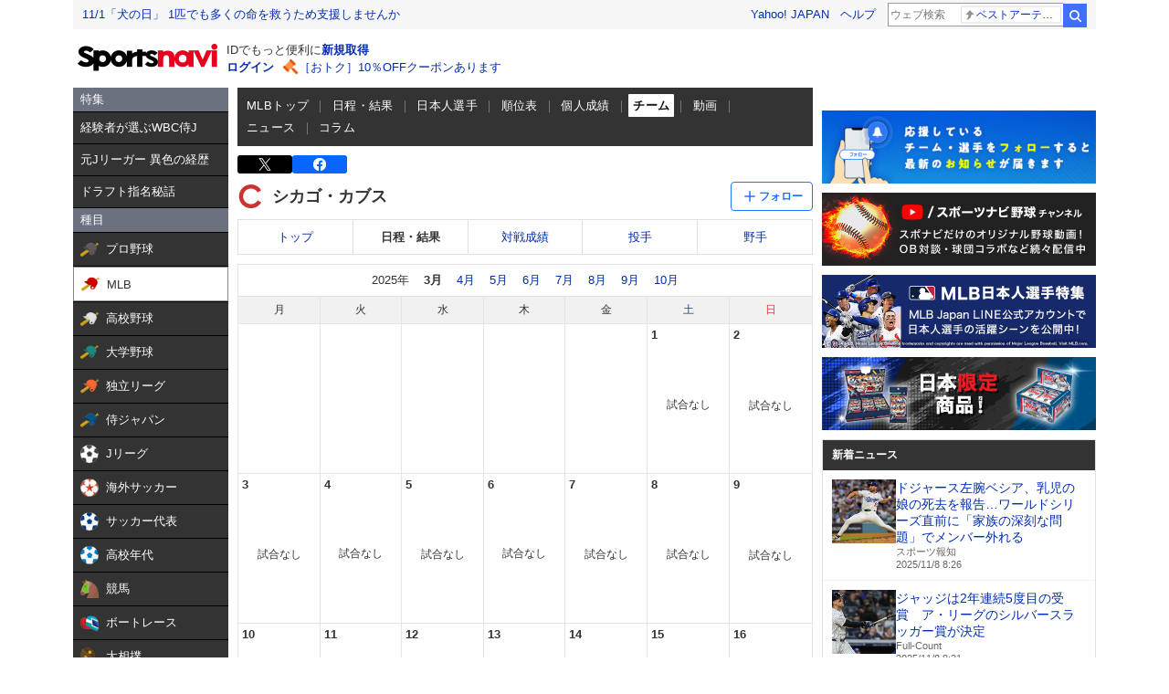

--- FILE ---
content_type: text/html;charset=UTF-8
request_url: https://baseball.yahoo.co.jp/mlb/teams/2021016/schedule?month=2024-05
body_size: 21991
content:
<!DOCTYPE html>
<html lang="ja">
<head>
  <title>シカゴ・カブス 日程・結果 - MLB - スポーツナビ</title>
  <meta name="viewport" content="width=1140">
  
      <meta charset="utf-8">
      <meta name="format-detection" content="telephone=no">
      <meta property="og:site_name" content="スポーツナビ">
      <meta property="og:type" content="website">
      <meta property="og:locale" content="ja_JP">
      <meta property="og:url" content="https://baseball.yahoo.co.jp/mlb/teams/2021016/schedule?month=2024-05">
      <meta property="fb:app_id" content="215456371901325">
      <meta name="twitter:card" content="summary_large_image">
      <meta name="twitter:site" content="@sn_baseball_jp">
      <meta property="og:title" content="シカゴ・カブス 日程・結果 - MLB - スポーツナビ">
      <meta name="description" content="MLB シカゴ・カブスの日程・結果をお届けします。">
      <meta property="og:description" content="MLB シカゴ・カブスの日程・結果をお届けします。">
      <meta name="keywords" content="MLB,シカゴ・カブス,野球,速報,日程,結果,対戦成績,選手,ニュース">
      <meta property="og:image" content="https://s.yimg.jp/images/sports/all_device/common/ogp/baseball/mlb.png">
      
    
  
      <link rel="apple-touch-icon" href="https://s.yimg.jp/images/sportsnavi/common/apple-touch-icon.png">
      <link rel="shortcut icon" href="https://s.yimg.jp/images/sports/common/favicon/favicon.ico">

      <link rel="stylesheet" href="/css/pc/style.css?1762417248"/>
      

      

      <script type="text/javascript" src="/js/pc/script.js?1762417248"></script>
      
        <script type="text/javascript" src="https://s.yimg.jp/l/jquery/3.5.1/jquery.min.js"></script>
      
    
  
  <script type="text/javascript" src="https://yads.c.yimg.jp/js/yads-async.js"></script>
  
    <script src="https://s.yimg.jp/images/sports/all_device/common/js/vue/vue.3.2.36.min.js"></script>
    <script src="https://sports-follow.west.edge.storage-yahoo.jp/js/followButton.4.5.3.js"></script>

  
  
  <script>
    window.MIFFY = {flag: true, bucketId: "no_miffy"};
  </script>

  
  <script async src="https://s.yimg.jp/images/ds/yas/ya-1.6.5.min.js"></script>
  <script>
    // YahooAnalytics
    let yaParamLoggingId = '455de628b9d74646a383bef4947230f8';
    let yaParamToken = '37ced58c-4f9f-4725-97a1-572c21a9b7a9';
    window.yacmds = window.yacmds || [];
    window.ya = window.ya || function () {
      yacmds.push(arguments)
    };
    ya('init', yaParamLoggingId, yaParamToken);

    TLDataContext = {
      ual: {
        pageview: {
          opttype: 'pc',
          content_id: 'mlb',
          id_type: 'sports',
          nopv: 'false',
          mtestid: '',
          ss_join_id: '',
          ss_join_id_type: ''
        }
      }
    };
    // yaのリクエスト
    const requestYa = function () {
      if (window.MIFFY.mtestId) {
        ya('global', {mtestid: window.MIFFY.mtestId});
      }
      ya('hit', 'pageview,webPerformance');
    }

    const yaTimer = setInterval(function () {
      if (window.MIFFY.flag) {
        requestYa();
        clearInterval(yaTimer);
        clearTimeout(yaTimeout);
      }
    }, 100);

    const yaTimeout = setTimeout(function () {
      clearInterval(yaTimer);
      requestYa();
    }, 500);

  </script>
  <script async src="https://s.yimg.jp/images/ds/managed/1/managed-ual.min.js?tk=272da066-a2fb-4df1-9658-a6f50440b84f&service=sports"></script>

</head>
  <body>
    <div class="bb-wrapper">
      <header class="bb-modCommon03">
        
        <div class="bb-templa">
          <h1 class="bb-style--hidden">スポーツナビ</h1>
          <iframe id="TEMPLA_MH" style="width: 100%;height: 88px;border-width: 0;vertical-align: bottom;margin: 0 auto 10px;" src="https://s.yimg.jp/images/templa/mhdemg/v2/static_mhd.html"></iframe>
          <script>
            YAHOO = window.YAHOO || {};
            YAHOO.JP = YAHOO.JP || {};
            YAHOO.JP.templa = YAHOO.JP.templa || {};
            YAHOO.JP.templa.param = {
              device_id: "pc",
              domain: "sports",
              mh_login_done: document.location.href,
              mh_logo_width: 153,
              mh_logo_height: 30,
              mh_logo_alt: "logo",
              mh_logo_img: "/images/sports/common/logo/spn/l_spn_153_2x.png"
            }
          </script>
          <script defer src="https://s.yimg.jp/images/templa/mhdemg/v2/templa.min.js"></script>
        </div>
        
        
        <div id="eco-projectBox" class="sn-modCommon03">
          
          
        </div>
        
      </header>
      <main role="main" id="contentMain" class="bb-content">

        
        

        <!-- bb-leftColumn -->
        <div class="bb-leftColumn">
          <!-- カテゴリメニュー -->
          <div><style>.sn-categoryMenu{float:left;width:170px}.sn-categoryMenu__head{background-color:#6b717f;border-bottom:1px solid #000;color:#fff;padding:4px 8px}.sn-categoryMenu__item{background-color:#333;border-bottom:1px solid #000;color:#fff;font-size:13px}.sn-categoryMenu__item a{box-sizing:border-box;display:block;height:100%;padding:8px;width:100%}.sn-categoryMenu__item a:hover{cursor:pointer;text-decoration:none}.sn-categoryMenu__item a:hover p{color:#ffd801}.sn-categoryMenu__item a:hover svg{fill:#ffd801}.sn-categoryMenu__itemText{color:#fff;display:inline-block;vertical-align:middle}.sn-categoryMenu__item--current a{background:#fff;border:1px solid #888;box-sizing:border-box}.sn-categoryMenu__item--current a .sn-categoryMenu__itemText,.sn-categoryMenu__item--current a:hover .sn-categoryMenu__itemText{color:#333}.sn-categoryMenu dl:last-child dd:last-child{border-bottom:none}.sn-categoryMenu .sn-iconEvent{background:url(https://s.yimg.jp/images/sports/all_device/sp/img/ico_menu.png) no-repeat;background-size:20px auto;display:inline-block;height:20px;margin-right:4px;overflow:hidden;text-indent:-9999px;vertical-align:middle;width:20px}.sn-categoryMenu .sn-iconEvent--npb{background-position:0 -160px}.sn-categoryMenu .sn-iconEvent--mlb{background-position:0 -200px}.sn-categoryMenu .sn-iconEvent--hsb{background-position:0 -240px}.sn-categoryMenu .sn-iconEvent--baseballJapan{background-position:0 -280px}.sn-categoryMenu .sn-iconEvent--jleague{background-position:0 -320px}.sn-categoryMenu .sn-iconEvent--ws{background-position:0 -360px}.sn-categoryMenu .sn-iconEvent--soccerJapan{background-position:0 -400px}.sn-categoryMenu .sn-iconEvent--nadeshiko{background-position:0 -440px}.sn-categoryMenu .sn-iconEvent--soccerYouth{background-position:0 -2247px}.sn-categoryMenu .sn-iconEvent--keiba{background-position:0 -480px}.sn-categoryMenu .sn-iconEvent--boatrace{background-position:0 -1358px}.sn-categoryMenu .sn-iconEvent--sumo{background-position:0 -560px}.sn-categoryMenu .sn-iconEvent--figure{background-position:0 -600px}.sn-categoryMenu .sn-iconEvent--curling{background-position:0 -1961px}.sn-categoryMenu .sn-iconEvent--fight{background-position:0 -640px}.sn-categoryMenu .sn-iconEvent--golf{background-position:0 -680px}.sn-categoryMenu .sn-iconEvent--tennis{background-position:0 -720px}.sn-categoryMenu .sn-iconEvent--tabletennis{background-position:0 -1560px}.sn-categoryMenu .sn-iconEvent--f1{background-position:0 -760px}.sn-categoryMenu .sn-iconEvent--volley{background-position:0 -800px}.sn-categoryMenu .sn-iconEvent--rugby{background-position:0 -840px}.sn-categoryMenu .sn-iconEvent--rugbyWcup{background-position:0 -2069px}.sn-categoryMenu .sn-iconEvent--athletic{background-position:0 -880px}.sn-categoryMenu .sn-iconEvent--basket{background-position:0 -920px}.sn-categoryMenu .sn-iconEvent--bleague{background-position:0 -2135px}.sn-categoryMenu .sn-iconEvent--nba{background-position:0 -2171px}.sn-categoryMenu .sn-iconEvent--basketJapan{background-position:0 -2034px}.sn-categoryMenu .sn-iconEvent--basketYouth{background-position:0 -2285px}.sn-categoryMenu .sn-iconEvent--other{background-position:0 -1240px}.sn-categoryMenu .sn-iconEvent--swim{background-position:0 -1480px}.sn-categoryMenu .sn-iconEvent--badminton{background-position:0 -1520px}.sn-categoryMenu .sn-iconEvent--pingpong{background-position:0 -1560px}.sn-categoryMenu .sn-iconEvent--olympic,.sn-categoryMenu .sn-iconEvent--paralympic{background-position:0 -1600px}.sn-categoryMenu .sn-iconEvent--wcup{background-position:0 -1717px}.sn-categoryMenu .sn-iconEvent--video{background-position:0 -1078px}.sn-categoryMenu .sn-iconEvent--news{background-position:0 -998px}.sn-categoryMenu .sn-iconEvent--column{background-position:0 -1158px}.sn-categoryMenu .sn-iconEvent--official{background-position:0 -1758px}.sn-categoryMenu .sn-iconEvent--today{background-position:0 -1120px}.sn-categoryMenu .sn-iconEvent--cast{background-position:0 -1790px}.sn-categoryMenu .sn-iconEvent--toto{background-position:0 -120px}.sn-categoryMenu .sn-iconEvent--do{background-position:0 -40px}.sn-categoryMenu .sn-iconEvent--nfl{background-position:0 -1829px}.sn-categoryMenu .sn-iconEvent--premier12,.sn-categoryMenu .sn-iconEvent--wbc{background-position:0 -1927px}.sn-categoryMenu .sn-iconEvent--baseballUniv{background-position:0 -1898px}.sn-categoryMenu .sn-iconEvent--basketWcup{background-position:0 -2034px}.sn-categoryMenu .sn-iconEvent--ipbl{background-position:0 -2102px}.sn-categoryMenu .sn-iconEvent--external{height:11px;margin:-1px 0 0 5px;width:11px;fill:#fff;background-image:none}.sn-wrapper .sn-main .sn-categoryMenu{display:none}</style>

<nav id="js-categoryMenu" class="sn-categoryMenu" data-ino="id-50099">
  <dl id="feature" class="tracked_mods target_modules ">
    <dt class="sn-categoryMenu__head">特集</dt>
    <dd class="sn-categoryMenu__item">
      <a class="sn-categoryMenu__itemLink" href="https://sports.yahoo.co.jp/contents/20523" data-ylk="slk:title;" data-cl-params="_cl_link:title;">
        <p class="sn-categoryMenu__itemText">経験者が選ぶWBC侍J</p>
      </a>
    </dd>
    <dd class="sn-categoryMenu__item">
      <a class="sn-categoryMenu__itemLink" href="https://sports.yahoo.co.jp/contents/20226" data-ylk="slk:title;" data-cl-params="_cl_link:title;">
        <p class="sn-categoryMenu__itemText">元Jリーガー 異色の経歴</p>
      </a>
    </dd>
    <dd class="sn-categoryMenu__item">
      <a class="sn-categoryMenu__itemLink" href="https://sports.yahoo.co.jp/contents/18240" data-ylk="slk:title;" data-cl-params="_cl_link:title;">
        <p class="sn-categoryMenu__itemText">ドラフト指名秘話</p>
      </a>
    </dd>
  </dl>
  <dl id="genre" class="tracked_mods target_modules">
    <dt class="sn-categoryMenu__head">種目</dt>
    <dd class="sn-categoryMenu__item">
      <a class="sn-categoryMenu__itemLink" href="https://baseball.yahoo.co.jp/npb/" data-ylk="slk:npb;" data-cl-params="_cl_link:npb;">
        <span class="sn-iconEvent sn-iconEvent--npb" aria-hidden="true"></span>
        <p class="sn-categoryMenu__itemText">プロ野球</p>
      </a>
    </dd>
    <dd class="sn-categoryMenu__item">
      <a class="sn-categoryMenu__itemLink" href="https://baseball.yahoo.co.jp/mlb/" data-ylk="slk:mlb;" data-cl-params="_cl_link:mlb;">
        <span class="sn-iconEvent sn-iconEvent--mlb" aria-hidden="true"></span>
        <p class="sn-categoryMenu__itemText">MLB</p>
      </a>
    </dd>
    <dd class="sn-categoryMenu__item">
      <a class="sn-categoryMenu__itemLink" href="https://baseball.yahoo.co.jp/hsb" data-ylk="slk:hsb;" data-cl-params="_cl_link:hsb;">
        <span class="sn-iconEvent sn-iconEvent--hsb" aria-hidden="true"></span>
        <p class="sn-categoryMenu__itemText">高校野球</p>
      </a>
    </dd>
    <dd class="sn-categoryMenu__item">
      <a class="sn-categoryMenu__itemLink" href="https://baseball.yahoo.co.jp/baseball_univ/" data-ylk="slk:bb_univ;" data-cl-params="_cl_link:bb_univ;">
        <span class="sn-iconEvent sn-iconEvent--baseballUniv" aria-hidden="true"></span>
        <p class="sn-categoryMenu__itemText">大学野球</p>
      </a>
    </dd>
    <dd class="sn-categoryMenu__item">
      <a class="sn-categoryMenu__itemLink" href="https://baseball.yahoo.co.jp/ipbl/" data-ylk="slk:ipbl;" data-cl-params="_cl_link:ipbl;">
        <span class="sn-iconEvent sn-iconEvent--ipbl" aria-hidden="true"></span>
        <p class="sn-categoryMenu__itemText">独立リーグ</p>
      </a>
    </dd>
    <dd class="sn-categoryMenu__item">
      <a class="sn-categoryMenu__itemLink" href="https://baseball.yahoo.co.jp/japan/" data-ylk="slk:sm_japan;" data-cl-params="_cl_link:sm_japan;">
        <span class="sn-iconEvent sn-iconEvent--baseballJapan" aria-hidden="true"></span>
        <p class="sn-categoryMenu__itemText">侍ジャパン</p>
      </a>
    </dd>
    <dd class="sn-categoryMenu__item">
      <a class="sn-categoryMenu__itemLink" href="https://soccer.yahoo.co.jp/jleague/" data-ylk="slk:jleague;" data-cl-params="_cl_link:jleague;">
        <span class="sn-iconEvent sn-iconEvent--jleague" aria-hidden="true"></span>
        <p class="sn-categoryMenu__itemText">Jリーグ</p>
      </a>
    </dd>
    <dd class="sn-categoryMenu__item">
      <a class="sn-categoryMenu__itemLink" href="https://soccer.yahoo.co.jp/ws/" data-ylk="slk:ws;" data-cl-params="_cl_link:ws;">
        <span class="sn-iconEvent sn-iconEvent--ws" aria-hidden="true"></span>
        <p class="sn-categoryMenu__itemText">海外サッカー</p>
      </a>
    </dd>
    <dd class="sn-categoryMenu__item">
      <a class="sn-categoryMenu__itemLink" href="https://soccer.yahoo.co.jp/japan/" data-ylk="slk:sc_japan;" data-cl-params="_cl_link:sc_japan;">
        <span class="sn-iconEvent sn-iconEvent--soccerJapan" aria-hidden="true"></span>
        <p class="sn-categoryMenu__itemText">サッカー代表</p>
      </a>
    </dd>
    <dd class="sn-categoryMenu__item">
      <a class="sn-categoryMenu__itemLink" href="https://soccer.yahoo.co.jp/youth/" data-ylk="slk:sc_youth;" data-cl-params="_cl_link:sc_youth;">
        <span class="sn-iconEvent sn-iconEvent--soccerYouth" aria-hidden="true"></span>
        <p class="sn-categoryMenu__itemText">高校年代</p>
      </a>
    </dd>
    <dd class="sn-categoryMenu__item">
      <a class="sn-categoryMenu__itemLink" href="https://sports.yahoo.co.jp/keiba/" data-ylk="slk:keiba;" data-cl-params="_cl_link:keiba;">
        <span class="sn-iconEvent sn-iconEvent--keiba" aria-hidden="true"></span>
        <p class="sn-categoryMenu__itemText">競馬</p>
      </a>
    </dd>
    <dd class="sn-categoryMenu__item">
      <a class="sn-categoryMenu__itemLink" href="https://sports.yahoo.co.jp/boatrace/" data-ylk="slk:boatrace;" data-cl-params="_cl_link:boatrace;">
        <span class="sn-iconEvent sn-iconEvent--boatrace" aria-hidden="true"></span>
        <p class="sn-categoryMenu__itemText">ボートレース</p>
      </a>
    </dd>
    <dd class="sn-categoryMenu__item">
      <a class="sn-categoryMenu__itemLink" href="https://sports.yahoo.co.jp/sumo/" data-ylk="slk:sumo;" data-cl-params="_cl_link:sumo;">
        <span class="sn-iconEvent sn-iconEvent--sumo" aria-hidden="true"></span>
        <p class="sn-categoryMenu__itemText">大相撲</p>
      </a>
    </dd>
    <dd class="sn-categoryMenu__item">
      <a class="sn-categoryMenu__itemLink" href="https://sports.yahoo.co.jp/figureskate/" data-ylk="slk:figure;" data-cl-params="_cl_link:figure;">
        <span class="sn-iconEvent sn-iconEvent--figure" aria-hidden="true"></span>
        <p class="sn-categoryMenu__itemText">フィギュア</p>
      </a>
    </dd>
    <dd class="sn-categoryMenu__item">
      <a class="sn-categoryMenu__itemLink" href="https://sports.yahoo.co.jp/curling/" data-ylk="slk:curling;" data-cl-params="_cl_link:curling;">
        <span class="sn-iconEvent sn-iconEvent--curling" aria-hidden="true"></span>
        <p class="sn-categoryMenu__itemText">カーリング</p>
      </a>
    </dd>
    <dd class="sn-categoryMenu__item">
      <a class="sn-categoryMenu__itemLink" href="https://sports.yahoo.co.jp/fight/" data-ylk="slk:fight;" data-cl-params="_cl_link:fight;">
        <span class="sn-iconEvent sn-iconEvent--fight" aria-hidden="true"></span>
        <p class="sn-categoryMenu__itemText">格闘技</p>
      </a>
    </dd>
    <dd class="sn-categoryMenu__item">
      <a class="sn-categoryMenu__itemLink" href="https://sports.yahoo.co.jp/golf/" data-ylk="slk:golf;" data-cl-params="_cl_link:golf;">
        <span class="sn-iconEvent sn-iconEvent--golf" aria-hidden="true"></span>
        <p class="sn-categoryMenu__itemText">ゴルフ</p>
      </a>
    </dd>
    <dd class="sn-categoryMenu__item">
      <a class="sn-categoryMenu__itemLink" href="https://sports.yahoo.co.jp/tennis/" data-ylk="slk:tennis;" data-cl-params="_cl_link:tennis;">
        <span class="sn-iconEvent sn-iconEvent--tennis" aria-hidden="true"></span>
        <p class="sn-categoryMenu__itemText">テニス</p>
      </a>
    </dd>
    <dd class="sn-categoryMenu__item">
      <a class="sn-categoryMenu__itemLink" href="https://sports.yahoo.co.jp/tabletennis/" data-ylk="slk:tabletennis;" data-cl-params="_cl_link:tabletennis;">
        <span class="sn-iconEvent sn-iconEvent--tabletennis" aria-hidden="true"></span>
        <p class="sn-categoryMenu__itemText">卓球</p>
      </a>
    </dd>
     <dd class="sn-categoryMenu__item">
      <a class="sn-categoryMenu__itemLink" href="https://sports.yahoo.co.jp/badminton/" data-ylk="slk:badminton;" data-cl-params="_cl_link:badminton;">
        <span class="sn-iconEvent sn-iconEvent--badminton" aria-hidden="true"></span>
        <p class="sn-categoryMenu__itemText">バドミントン</p>
      </a>
    </dd>
    <dd class="sn-categoryMenu__item">
      <a class="sn-categoryMenu__itemLink" href="https://sports.yahoo.co.jp/f1/" data-ylk="slk:f1;" data-cl-params="_cl_link:f1;">
        <span class="sn-iconEvent sn-iconEvent--f1" aria-hidden="true"></span>
        <p class="sn-categoryMenu__itemText">F1</p>
      </a>
    </dd>
    <dd class="sn-categoryMenu__item">
      <a class="sn-categoryMenu__itemLink" href="https://sports.yahoo.co.jp/volley/" data-ylk="slk:volley;" data-cl-params="_cl_link:volley;">
        <span class="sn-iconEvent sn-iconEvent--volley" aria-hidden="true"></span>
        <p class="sn-categoryMenu__itemText">バレーボール</p>
      </a>
    </dd>
    <dd class="sn-categoryMenu__item">
      <a class="sn-categoryMenu__itemLink" href="https://sports.yahoo.co.jp/rugby/" data-ylk="slk:rugby;" data-cl-params="_cl_link:rugby;">
        <span class="sn-iconEvent sn-iconEvent--rugby" aria-hidden="true"></span>
        <p class="sn-categoryMenu__itemText">ラグビー</p>
      </a>
    </dd>
    <dd class="sn-categoryMenu__item">
      <a class="sn-categoryMenu__itemLink" href="https://sports.yahoo.co.jp/athletic/" data-ylk="slk:athletic;" data-cl-params="_cl_link:athletic;">
        <span class="sn-iconEvent sn-iconEvent--athletic" aria-hidden="true"></span>
        <p class="sn-categoryMenu__itemText">陸上</p>
      </a>
    </dd>
    <dd class="sn-categoryMenu__item">
      <a class="sn-categoryMenu__itemLink" href="https://sports.yahoo.co.jp/basket/bleague" data-ylk="slk:bleague;" data-cl-params="_cl_link:bleague;">
        <span class="sn-iconEvent sn-iconEvent--bleague" aria-hidden="true"></span>
        <p class="sn-categoryMenu__itemText">Bリーグ</p>
      </a>
    </dd>
    <dd class="sn-categoryMenu__item">
      <a class="sn-categoryMenu__itemLink" href="https://sports.yahoo.co.jp/basket/nba" data-ylk="slk:nba;" data-cl-params="_cl_link:nba;">
        <span class="sn-iconEvent sn-iconEvent--nba" aria-hidden="true"></span>
        <p class="sn-categoryMenu__itemText">NBA</p>
      </a>
    </dd>
    <dd class="sn-categoryMenu__item">
      <a class="sn-categoryMenu__itemLink" href="https://sports.yahoo.co.jp/basket/japan" data-ylk="slk:basket_japan;" data-cl-params="_cl_link:basket_japan;">
        <span class="sn-iconEvent sn-iconEvent--basketJapan" aria-hidden="true"></span>
        <p class="sn-categoryMenu__itemText">バスケ代表</p>
      </a>
    </dd>
        <dd class="sn-categoryMenu__item">
      <a class="sn-categoryMenu__itemLink" href="https://sports.yahoo.co.jp/basket/youth" data-ylk="slk:basket_youth;" data-cl-params="_cl_link:basket_youth;">
        <span class="sn-iconEvent sn-iconEvent--basketYouth" aria-hidden="true"></span>
        <p class="sn-categoryMenu__itemText">学生バスケ</p>
      </a>
    </dd>
    <dd class="sn-categoryMenu__item">
      <a class="sn-categoryMenu__itemLink" href="https://nfljapan.com/" target="_blank" data-ylk="slk:nfl;" data-cl-params="_cl_link:nfl;">
        <span class="sn-iconEvent sn-iconEvent--nfl" aria-hidden="true"></span>
        <p class="sn-categoryMenu__itemText">NFL<span class=""><svg class="sn-iconEvent sn-iconEvent--external" width="11" height="11" viewBox="0 0 36 36" fill="none" xmlns="http://www.w3.org/2000/svg" aria-hidden="true"><g><path d="M29.1702 31C29.1702 31.55 28.7175 32 28.1643 32H5.02934C4.47611 32 4.02347 31.55 4.02347 31V5C4.02347 4.45 4.47611 4 5.02934 4H28.1643C28.7175 4 29.1702 4.45 29.1702 5V8H33.1936V4C33.1936 1.79 31.3931 0 29.1702 0H4.02347C1.8005 0 0 1.79 0 4V32C0 34.21 1.8005 36 4.02347 36H29.1702C31.3931 36 33.1936 34.21 33.1936 32V28H29.1702V31Z"></path><path d="M35.8592 17.65L28.5968 10.43C27.8122 9.64997 26.5348 9.64997 25.7502 10.43C24.9656 11.21 24.9656 12.48 25.7502 13.26L28.5063 16H18.1056C16.9992 16 16.0939 16.9 16.0939 18C16.0939 19.1 16.9992 20 18.1056 20H28.4962L25.7301 22.75C24.9455 23.53 24.9455 24.79 25.7301 25.57C26.5147 26.35 27.7821 26.35 28.5666 25.57L33.3445 20.82L33.3546 20.83L35.8391 18.36C36.0503 18.16 36.0503 17.84 35.8592 17.65Z"></path></g></svg></span></p>
      </a>
    </dd>
    <dd class="sn-categoryMenu__item">
      <a class="sn-categoryMenu__itemLink" href="https://sports.yahoo.co.jp/other/" data-ylk="slk:other;" data-cl-params="_cl_link:other;">
        <span class="sn-iconEvent sn-iconEvent--other" aria-hidden="true"></span>
        <p class="sn-categoryMenu__itemText">他競技</p>
      </a>
    </dd>
    <dd class="sn-categoryMenu__item">
      <a class="sn-categoryMenu__itemLink" href="https://sports.yahoo.co.jp/dosports/" data-ylk="slk:dosports;" data-cl-params="_cl_link:dosports;">
        <span class="sn-iconEvent sn-iconEvent--do" aria-hidden="true"></span>
        <p class="sn-categoryMenu__itemText">Doスポーツ</p>
      </a>
    </dd>
  </dl>
  <dl id="service" class="tracked_mods target_modules">
    <dt class="sn-categoryMenu__head">サービス</dt>
    <dd class="sn-categoryMenu__item">
      <a class="sn-categoryMenu__itemLink" href="https://toto.yahoo.co.jp/" target="_blank" data-ylk="slk:toto;" data-cl-params="_cl_link:toto;">
        <span class="sn-iconEvent sn-iconEvent--toto" aria-hidden="true"></span>
        <p class="sn-categoryMenu__itemText">toto</p>
      </a>
    </dd>
  </dl>
  <dl id="left_cont" class="tracked_mods target_modules">
    <dt class="sn-categoryMenu__head">コンテンツ</dt>
    <dd class="sn-categoryMenu__item">
      <a class="sn-categoryMenu__itemLink" href="https://sports.yahoo.co.jp/list/video" data-ylk="slk:video;" data-cl-params="_cl_link:video;">
        <span class="sn-iconEvent sn-iconEvent--video" aria-hidden="true"></span>
        <p class="sn-categoryMenu__itemText">動画</p>
      </a>
    </dd>
    <dd class="sn-categoryMenu__item">
      <a class="sn-categoryMenu__itemLink" href="https://sports.yahoo.co.jp/list/news" data-ylk="slk:news;" data-cl-params="_cl_link:news;">
        <span class="sn-iconEvent sn-iconEvent--news" aria-hidden="true"></span>
        <p class="sn-categoryMenu__itemText">ニュース</p>
      </a>
    </dd>
    <dd class="sn-categoryMenu__item">
      <a class="sn-categoryMenu__itemLink" href="https://sports.yahoo.co.jp/list/column" data-ylk="slk:column;" data-cl-params="_cl_link:column;">
        <span class="sn-iconEvent sn-iconEvent--column" aria-hidden="true"></span>
        <p class="sn-categoryMenu__itemText">コラム</p>
      </a>
    </dd>
    <dd class="sn-categoryMenu__item">
      <a class="sn-categoryMenu__itemLink" href="https://sports.yahoo.co.jp/list/official" data-ylk="slk:official;" data-cl-params="_cl_link:official;">
        <span class="sn-iconEvent sn-iconEvent--official" aria-hidden="true"></span>
        <p class="sn-categoryMenu__itemText">公式情報</p>
      </a>
    </dd>
    <dd class="sn-categoryMenu__item">
      <a class="sn-categoryMenu__itemLink" href="https://sports.yahoo.co.jp/livestream" data-ylk="slk:live;" data-cl-params="_cl_link:live;">
        <span class="sn-iconEvent sn-iconEvent--cast" aria-hidden="true"></span>
        <p class="sn-categoryMenu__itemText">ライブ配信</p>
      </a>
    </dd>
    <dd class="sn-categoryMenu__item">
      <a class="sn-categoryMenu__itemLink" href="https://sports.yahoo.co.jp/schedule" data-ylk="slk:schedule;" data-cl-params="_cl_link:schedule;">
        <span class="sn-iconEvent sn-iconEvent--today" aria-hidden="true"></span>
        <p class="sn-categoryMenu__itemText">今日の予定</p>
      </a>
    </dd>
  </dl>
</nav>
<script>
(function(){
  var compe = '';
  var compe_list = [
    {"path": "https://sports.yahoo.co.jp/list/video", "name": "動画"},
    {"path": "https://sports.yahoo.co.jp/list/news", "name": "ニュース"},
    {"path": "https://sports.yahoo.co.jp/list/column", "name": "コラム"},
    {"path": "https://sports.yahoo.co.jp/list/official", "name": "公式情報"},
    {"path": "/npb", "name": "プロ野球"},
    {"path": "/draft", "name": "プロ野球"},
    {"path": "/mlb", "name": "MLB"},
    {"path": "/hsb", "name": "高校野球"},
    {"path": "/baseball_univ", "name": "大学野球"},
    {"path": "/ipbl", "name": "独立リーグ"},
    {"path": "https://baseball.yahoo.co.jp/japan", "name": "侍ジャパン"},
    {"path": "https://sports.yahoo.co.jp/list/video/baseball_japan", "name": "侍ジャパン"},
    {"path": "https://sports.yahoo.co.jp/list/news/baseball_japan", "name": "侍ジャパン"},
    {"path": "https://sports.yahoo.co.jp/list/column/baseball_japan", "name": "侍ジャパン"},
    {"path": "https://sports.yahoo.co.jp/list/official/baseball_japan", "name": "侍ジャパン"},
    {"path": "/jleague", "name": "Jリーグ"},
    {"path": "/ws", "name": "海外サッカー"},
    {"path": "https://soccer.yahoo.co.jp/japan", "name": "サッカー代表"},
    {"path": "https://sports.yahoo.co.jp/list/video/japan", "name": "サッカー代表"},
    {"path": "https://sports.yahoo.co.jp/list/news/japan", "name": "サッカー代表"},
    {"path": "https://sports.yahoo.co.jp/list/column/japan", "name": "サッカー代表"},
    {"path": "https://sports.yahoo.co.jp/list/official/japan", "name": "サッカー代表"},
    {"path": "/youth", "name": "高校年代"},
    {"path": "https://sports.yahoo.co.jp/list/video/sc_youth", "name": "高校年代"},
    {"path": "https://sports.yahoo.co.jp/list/news/sc_youth", "name": "高校年代"},
    {"path": "https://sports.yahoo.co.jp/list/column/sc_youth", "name": "高校年代"},
    {"path": "https://sports.yahoo.co.jp/list/official/sc_youth", "name": "高校年代"},
    {"path": "/keiba", "name": "競馬"},
    {"path": "/boatrace", "name": "ボートレース"},
    {"path": "/sumo", "name": "大相撲"},
    {"path": "/figureskate", "name": "フィギュア"},
    {"path": "/curling", "name": "カーリング"},
    {"path": "/fight", "name": "格闘技"},
    {"path": "/golf", "name": "ゴルフ"},
    {"path": "/tennis", "name": "テニス"},
    {"path": "/tabletennis", "name": "卓球"},
    {"path": "/badminton", "name": "バドミントン"},
    {"path": "/f1", "name": "F1"},
    {"path": "/volley", "name": "バレーボール"},
    {"path": "/rugby", "name": "ラグビー"},
    {"path": "/athletic", "name": "陸上"},
    {"path": "/bleague", "name": "Bリーグ"},
    {"path": "/nba", "name": "NBA"},
    {"path": "/basket/japan", "name": "バスケ代表"},
    {"path": "/basket/youth", "name": "学生バスケ"},
    {"path": "https://sports.yahoo.co.jp/list/video/basket_youth", "name": "学生バスケ"},
    {"path": "https://sports.yahoo.co.jp/list/news/basket_youth", "name": "学生バスケ"},
    {"path": "https://sports.yahoo.co.jp/list/column/basket_youth", "name": "学生バスケ"},
    {"path": "https://sports.yahoo.co.jp/list/official/basket_youth", "name": "学生バスケ"},
    {"path": "/other", "name": "他競技"},
    {"path": "https://dosports.yahoo-net.jp", "name": "Doスポーツ"},
    {"path": "/dosports", "name": "Doスポーツ"},
    {"path": "/livestream", "name": "ライブ配信"},
    {"path": "https://sports.yahoo.co.jp/schedule", "name": "今日の予定"}
  ];
  var url = location.href;
  compe_list.forEach(function(element) {
    if(~url.indexOf(element.path)){
      compe = element.name;
    }
  });
  var categoryMenu = document.getElementById('js-categoryMenu');
  var dls = categoryMenu.getElementsByTagName('dl');
  for (var i = 0; i < dls.length; i++) {
    var dds = dls[i].getElementsByTagName('dd');
    for (var j = 0; j < dds.length; j++) {
      var p = dds[j].getElementsByTagName('p');
      if (typeof p[0] === "undefined") {
        continue;
      }
      if (p[0].textContent === compe) {
        dds[j].classList.add("sn-categoryMenu__item--current");
      }
    }
  }
})();
</script>
</div>
        </div>
        <!-- /bb-leftColumn -->

        <!-- bb-centerColumn -->
        <div class="bb-centerColumn">
          
  <!-- main系モジュールはここに -->

  
    <section class="bb-modCommon02 bb-msSupport">
    <h1 class="bb-msSupport__title">ご利用のブラウザ（Internet Explorer）は、2022年6月にユーザーサポートを終了いたします。<br>終了後、スポーツナビの一部のページは、Internet ExplorerからMicrosoft Edgeにリダイレクトされます。</h1>
    <p class="bb-msSupport__text">Microsoft Edgeや別のブラウザをご利用いただきますようお願いいたします。</p>
</section>
    
      <!-- jsOff -->
      <noscript>
        <div class="bb-modCommon02">
          <div id="js_off" class="bb-jsOff">
            <h1 class="bb-jsOff__title">現在JavaScriptが無効です。</h1>
            <p class="bb-jsOff__text">スポーツナビのすべての機能を利用するためには、JavaScriptの設定を有効にしてください。<br>JavaScriptを有効にする方法については「<a href="https://support.yahoo-net.jp/noscript">JavaScriptの設定方法</a>」をご覧ください。</p>
          </div>
        </div>
      </noscript>
      <!-- /jsOff -->
    
    
    
    
  

  
    <div class="bb-eventMenu">
<style>
@charset "UTF-8";
[data-ino="id-56781"] .subNav {
  padding-left: 10px;
  font-size: 12px;
  background-color: #eeeef0;
}
[data-ino="id-56781"] .subNav::after {
  content: "";
  display: block;
  clear: both;
}
[data-ino="id-56781"] .subNav .subNav__item {
  float: left;
  line-height: 28px;
  color: #333;
}
[data-ino="id-56781"] .subNav .subNav__item::after {
  content: "｜";
  display: inline-block;
  margin-right: 1px;
}
[data-ino="id-56781"] .subNav .subNav__item--current a {
  color: #333;
  font-weight: bold;
}
[data-ino="id-56781"] .subNav .subNav__item:last-child::after {
  display: none;
}
[data-ino="id-56781"] .subNav .subNav__item .noLink {
  color: #999;
}
[data-ino="id-56781"] .subNav .subNav__item a .sn-icon--externalSite {
  fill: #022eb0;
  margin-left: 5px;
  position: relative;
  top: 1px;
}
[data-ino="id-56781"] .subNav .subNav__item a:visited .sn-icon--externalSite {
  fill: #9471a5;
}

div[class*=-centerColumn] .sn-style--w950 {
  width: auto;
}
div[class*=-centerColumn] [data-ino="id-56781"]#subnav .subNav {
  display: -webkit-box;
  display: flex;
  flex-wrap: wrap;
  row-gap: 5px;
  padding: 8px 5px;
  margin: 0 0 10px;
  line-height: 24px;
  background: #333;
  -webkit-font-feature-settings: "palt";
  font-feature-settings: "palt";
  letter-spacing: 0.4px;
}
div[class*=-centerColumn] [data-ino="id-56781"]#subnav .subNav__item {
  margin: 0;
  height: 24px;
  line-height: 24px;
  font-size: 13px;
  color: #fff;
}
div[class*=-centerColumn] [data-ino="id-56781"]#subnav .subNav__item a {
  padding: 5px;
  color: #fff;
  line-height: 24px;
}
div[class*=-centerColumn] [data-ino="id-56781"]#subnav .subNav__item a .sn-icon--externalSite {
  fill: #fff;
  margin-left: 5px;
  position: relative;
  top: 1px;
}
div[class*=-centerColumn] [data-ino="id-56781"]#subnav .subNav__item a:hover {
  color: #ffd801;
  text-decoration: none;
}
div[class*=-centerColumn] [data-ino="id-56781"]#subnav .subNav__item a:hover .sn-icon--externalSite {
  fill: #ffd801;
}
div[class*=-centerColumn] [data-ino="id-56781"]#subnav .subNav__item a:visited {
  color: #fff;
}
div[class*=-centerColumn] [data-ino="id-56781"]#subnav .subNav__item a:visited .sn-icon--externalSite {
  fill: #fff;
}
div[class*=-centerColumn] [data-ino="id-56781"]#subnav .subNav__item a:visited:hover {
  color: #ffd801;
}
div[class*=-centerColumn] [data-ino="id-56781"]#subnav .subNav__item a:visited:hover .sn-icon--externalSite {
  fill: #ffd801;
}
div[class*=-centerColumn] [data-ino="id-56781"]#subnav .subNav__item span {
  padding: 5px;
  line-height: 24px;
}
div[class*=-centerColumn] [data-ino="id-56781"]#subnav .subNav__item:after {
  margin: 0 1px;
  color: #888;
}
div[class*=-centerColumn] [data-ino="id-56781"]#subnav .subNav__item--current a {
  background: #fff;
  color: #111;
  border-radius: 1px;
  display: inline;
}
div[class*=-centerColumn] [data-ino="id-56781"]#subnav .subNav__item--current a:hover {
  color: #111;
}
div[class*=-centerColumn] [data-ino="id-56781"]#subnav .subNav__item--current a:visited {
  color: #111;
}
div[class*=-centerColumn] [data-ino="id-56781"]#subnav .subNav__item--current a:visited:hover {
  color: #111;
}</style><div id="subnav" class="sn-style--w950 tracked_mods target_modules" data-ino="id-56781">
  <ul class="subNav clearfix" id="js-subNav--56781">
      <li class="subNav__item" data-check-current="https://baseball.yahoo.co.jp/mlb/"><a href="https://baseball.yahoo.co.jp/mlb/">MLBトップ</a></li>
      <li class="subNav__item" data-check-current="https://baseball.yahoo.co.jp/mlb/schedule/" data-add-url="https://baseball.yahoo.co.jp/mlb/game/,https://sports.yahoo.co.jp/contents/16788"><a href="https://baseball.yahoo.co.jp/mlb/schedule/">日程・結果</a></li>
      <li class="subNav__item" data-check-current="https://baseball.yahoo.co.jp/mlb/japanese/players/"><a href="https://baseball.yahoo.co.jp/mlb/japanese/players/">日本人選手</a></li>
      <li class="subNav__item" data-check-current="https://baseball.yahoo.co.jp/mlb/standings/"><a href="https://baseball.yahoo.co.jp/mlb/standings/">順位表</a></li>
      <li class="subNav__item" data-check-current="https://baseball.yahoo.co.jp/mlb/stats/"><a href="https://baseball.yahoo.co.jp/mlb/stats/">個人成績</a></li>
      <li class="subNav__item" data-check-current="https://baseball.yahoo.co.jp/mlb/teams/" data-add-url="https://baseball.yahoo.co.jp/mlb/player/"><a href="https://baseball.yahoo.co.jp/mlb/teams/">チーム</a></li>
      <li class="subNav__item" data-check-current="https://sports.yahoo.co.jp/list/video/mlb?genre=mlb"><a href="https://sports.yahoo.co.jp/list/video/mlb?genre=mlb">動画</a></li>
      <li class="subNav__item" data-check-current="https://sports.yahoo.co.jp/list/news/mlb?genre=mlb"><a href="https://sports.yahoo.co.jp/list/news/mlb?genre=mlb">ニュース</a></li>
      <li class="subNav__item" data-check-current="https://sports.yahoo.co.jp/list/column/mlb?genre=mlb" data-add-url="https://sports.yahoo.co.jp/column/detail"><a href="https://sports.yahoo.co.jp/list/column/mlb?genre=mlb">コラム</a></li>
  </ul>
</div>
<script type="text/javascript">
(function() {
  const nav = document.getElementById('js-subNav--56781');
  const list = nav.querySelectorAll('.subNav__item');
  const pageUrl = location.href;

  for (var i = 0; i < list.length; i++) {
    const url = list[i].getAttribute('data-check-current');
    if (url !== null && pageUrl.indexOf(url) === 0) {
      const current = nav.querySelectorAll('.subNav__item--current')
      for (var j = 0; j < current.length; j++) {
        current[j].classList.remove('subNav__item--current');
      }
      list[i].classList.add('subNav__item--current');
    }
  };

  for (var i = 0; i < list.length; i++) {
    const addUrl = list[i].getAttribute('data-add-url');
    const addUrlItem = addUrl ? addUrl.split(',') : []
    if(addUrlItem.length > 0){
      for (var l = 0; l < addUrlItem.length; l++) {
        if (pageUrl.indexOf(addUrlItem[l]) === 0) {
          const current = nav.querySelectorAll('.subNav__item--current')
          for (var j = 0; j < current.length; j++) {
            current[j].classList.remove('subNav__item--current');
          }
          list[i].classList.add('subNav__item--current');
        }
      }
    }
  };

  const firstItem = nav.querySelector('li:first-child');
  const firstItemUrl = firstItem.getAttribute('data-check-current');
  const urlLast = pageUrl.slice(-1);
  const urlPattern = searchUrl(urlLast);

  function searchUrl(e) {
    if ( e === '/' ) {
      return pageUrl.slice( 0, -1);
    } else {
      return pageUrl + '/';
    }
  }

  if (firstItemUrl === pageUrl || firstItemUrl === urlPattern){
    firstItem.classList.add('subNav__item--current');
  } else {
    firstItem.classList.remove('subNav__item--current');
  }

}());
</script>
</div>
    
  

  <section class="bb-modCommon02">
    <div>
<style>
[data-ino="id-19627"].sn-modCommon02 {
  margin-bottom: 10px;
}
[data-ino="id-19627"] .sn-style--hidden {
  display: none;
}
[data-ino="id-19627"] .sn-sns {
  display: -webkit-box;
  display: flex;
  gap: 5px;
}
[data-ino="id-19627"] .sn-sns__item {
  height: 20px;
  border-radius: 3px;
}
[data-ino="id-19627"] .sn-sns__item--x {
  background: #000;
}
[data-ino="id-19627"] .sn-sns__item--x:hover {
  background-color: rgba(0, 0, 0, 0.8);
}
[data-ino="id-19627"] .sn-sns__item--x .sn-sns__link {
  background-image: url("[data-uri]");
}
[data-ino="id-19627"] .sn-sns__item--facebook {
  background: #0866ff;
}
[data-ino="id-19627"] .sn-sns__item--facebook:hover {
  background-color: rgba(8, 102, 255, 0.8);
}
[data-ino="id-19627"] .sn-sns__item--facebook .sn-sns__link {
  background-image: url("[data-uri]");
}
[data-ino="id-19627"] .sn-sns__link {
  display: block;
  width: 60px;
  height: 20px;
  background-position: 50%;
  background-repeat: no-repeat;
  background-size: 18px;
}</style><aside id="snsbtn" class="sn-modSns sn-modCommon02 target_modules" data-ino="id-19627">
  <ul class="sn-sns">
    <li class="sn-sns__item sn-sns__item--x">
        <a class="sn-sns__link" href="https://twitter.com/intent/tweet?text=%E6%A0%BC%E9%97%98%E6%8A%80%20-%20%E3%82%B9%E3%83%9D%E3%83%BC%E3%83%84%E3%83%8A%E3%83%93&amp;url=https%3A%2F%2Fsports.yahoo.co.jp%2Ffight%2F" target="_blank" aria-label="このページをポスト">
          <span class="sn-style--hidden">Xボタン</span>
        </a>
    </li>
    <li class="sn-sns__item sn-sns__item--facebook">
      <a class="sn-sns__link" href="https://www.facebook.com/sharer/sharer.php?u=https%3A%2F%2Fsports.yahoo.co.jp%2Ffight%2F" target="_blank" aria-label="このページをフェイスブックでシェア">
        <span class="sn-style--hidden">シェアボタン</span>
      </a>
    </li>
  </ul>
</aside>

<script>
(function(){
  var url = encodeURI(location.href),
      title = encodeURI(document.title),
      dom = document.getElementById('snsbtn');
  dom.querySelector('.sn-sns__item--x a').href = 'https://twitter.com/intent/tweet?text='+title+'&url='+url;
  dom.querySelector('.sn-sns__item--facebook a').href = 'https://www.facebook.com/sharer/sharer.php?u='+url;
})()
</script>
</div>
  </section>

  
  
    <section class="bb-modCommon02 target_modules" id="follow">
      <header class="bb-title02 bb-title02__team bb-title02--just bb-title02__team--mlbTeam2021016">
        <h2 class="bb-title02__title">シカゴ・カブス</h2>
        
  
    
  
    <div id="follow-button-2021016"></div>
    <script>
      {
        const followGenre = "mlb"
        const id = "2021016"
        const type = "team"
        const trackedModuleId = "follow"
        Vue.createApp(window.sn.cm.FollowButton, {
          leadView: false,
          genre: followGenre,
          ids: [ id ],
          type: type,
          className: 'bb-follow',
          trackModuleId: trackedModuleId
        }).mount('#follow-button-' + id)
      }
    </script>
  

  

      </header>
    </section>
  


  
  
  
    
  <nav class="bb-modCommon02 bb-menuWhite target_modules" id="tm_menu">
    <ul class="bb-menuWhite__list">
      <li class="bb-menuWhite__item">
        <a class="bb-menuWhite__text" href="/mlb/teams/2021016/top">トップ</a>
      </li>
      <li class="bb-menuWhite__item bb-menuWhite__item--current">
        <a class="bb-menuWhite__text" href="/mlb/teams/2021016/schedule">日程・結果</a>
      </li>
      <li class="bb-menuWhite__item">
        <a class="bb-menuWhite__text" href="/mlb/teams/2021016/stats">対戦成績</a>
      </li>
      
      
        <li class="bb-menuWhite__item">
          <a class="bb-menuWhite__text" href="/mlb/teams/2021016/memberlist?kind=p">投手</a>
        </li>
        <li class="bb-menuWhite__item">
          <a class="bb-menuWhite__text" href="/mlb/teams/2021016/memberlist?kind=b">野手</a>
        </li>
      
    </ul>
  </nav>

  

  
  


  <section class="bb-modCommon01">
    <nav id="month_t" class="bb-scheduleNavi target_modules">
        <ul class="bb-scheduleNavi__month">
            <li class="bb-scheduleNavi__item">2025年</li>
            <li class="bb-scheduleNavi__item bb-scheduleNavi__item--selected">
                3月
            </li>
            <li class="bb-scheduleNavi__item">
                <a href="/mlb/teams/2021016/schedule?month=2025-04">4月</a>
            </li>
            <li class="bb-scheduleNavi__item">
                <a href="/mlb/teams/2021016/schedule?month=2025-05">5月</a>
            </li>
            <li class="bb-scheduleNavi__item">
                <a href="/mlb/teams/2021016/schedule?month=2025-06">6月</a>
            </li>
            <li class="bb-scheduleNavi__item">
                <a href="/mlb/teams/2021016/schedule?month=2025-07">7月</a>
            </li>
            <li class="bb-scheduleNavi__item">
                <a href="/mlb/teams/2021016/schedule?month=2025-08">8月</a>
            </li>
            <li class="bb-scheduleNavi__item">
                <a href="/mlb/teams/2021016/schedule?month=2025-09">9月</a>
            </li>
            <li class="bb-scheduleNavi__item">
                <a href="/mlb/teams/2021016/schedule?month=2025-10">10月</a>
            </li>
        </ul>
        
    </nav>

    <table cellspacing="0" cellpadding="0" border="0" class="bb-calendarTable">
      <thead>
      <tr>
        <th class="bb-calendarTable__head" scope="col">月</th>
        <th class="bb-calendarTable__head" scope="col">火</th>
        <th class="bb-calendarTable__head" scope="col">水</th>
        <th class="bb-calendarTable__head" scope="col">木</th>
        <th class="bb-calendarTable__head" scope="col">金</th>
        <th class="bb-calendarTable__head bb-calendarTable__head--sat" scope="col">土</th>
        <th class="bb-calendarTable__head bb-calendarTable__head--sun" scope="col">日</th>
      </tr>
      </thead>
      <tbody id="tm_clnd" class="target_modules">
        <tr class="bb-calendarTable__row">
          
            
            
              <td class="bb-calendarTable__data">
                <div class="bb-calendarTable__wrap"></div>
                
              </td>
            
          
            
            
              <td class="bb-calendarTable__data">
                <div class="bb-calendarTable__wrap"></div>
                
              </td>
            
          
            
            
              <td class="bb-calendarTable__data">
                <div class="bb-calendarTable__wrap"></div>
                
              </td>
            
          
            
            
              <td class="bb-calendarTable__data">
                <div class="bb-calendarTable__wrap"></div>
                
              </td>
            
          
            
            
              <td class="bb-calendarTable__data">
                <div class="bb-calendarTable__wrap"></div>
                
              </td>
            
          
            
            
              <td class="bb-calendarTable__data">
                
                <div class="bb-calendarTable__wrap">
                  <p class="bb-calendarTable__date">1</p>
                  <div class="bb-calendarTable__noGame">試合なし</div>
                </div>
              </td>
            
          
            
            
              <td class="bb-calendarTable__data">
                
                <div class="bb-calendarTable__wrap">
                  <p class="bb-calendarTable__date">2</p>
                  <div class="bb-calendarTable__noGame">試合なし</div>
                </div>
              </td>
            
          
        </tr>
        <tr class="bb-calendarTable__row">
          
            
            
              <td class="bb-calendarTable__data">
                
                <div class="bb-calendarTable__wrap">
                  <p class="bb-calendarTable__date">3</p>
                  <div class="bb-calendarTable__noGame">試合なし</div>
                </div>
              </td>
            
          
            
            
              <td class="bb-calendarTable__data">
                
                <div class="bb-calendarTable__wrap">
                  <p class="bb-calendarTable__date">4</p>
                  <div class="bb-calendarTable__noGame">試合なし</div>
                </div>
              </td>
            
          
            
            
              <td class="bb-calendarTable__data">
                
                <div class="bb-calendarTable__wrap">
                  <p class="bb-calendarTable__date">5</p>
                  <div class="bb-calendarTable__noGame">試合なし</div>
                </div>
              </td>
            
          
            
            
              <td class="bb-calendarTable__data">
                
                <div class="bb-calendarTable__wrap">
                  <p class="bb-calendarTable__date">6</p>
                  <div class="bb-calendarTable__noGame">試合なし</div>
                </div>
              </td>
            
          
            
            
              <td class="bb-calendarTable__data">
                
                <div class="bb-calendarTable__wrap">
                  <p class="bb-calendarTable__date">7</p>
                  <div class="bb-calendarTable__noGame">試合なし</div>
                </div>
              </td>
            
          
            
            
              <td class="bb-calendarTable__data">
                
                <div class="bb-calendarTable__wrap">
                  <p class="bb-calendarTable__date">8</p>
                  <div class="bb-calendarTable__noGame">試合なし</div>
                </div>
              </td>
            
          
            
            
              <td class="bb-calendarTable__data">
                
                <div class="bb-calendarTable__wrap">
                  <p class="bb-calendarTable__date">9</p>
                  <div class="bb-calendarTable__noGame">試合なし</div>
                </div>
              </td>
            
          
        </tr>
        <tr class="bb-calendarTable__row">
          
            
            
              <td class="bb-calendarTable__data">
                
                <div class="bb-calendarTable__wrap">
                  <p class="bb-calendarTable__date">10</p>
                  <div class="bb-calendarTable__noGame">試合なし</div>
                </div>
              </td>
            
          
            
            
              <td class="bb-calendarTable__data">
                
                <div class="bb-calendarTable__wrap">
                  <p class="bb-calendarTable__date">11</p>
                  <div class="bb-calendarTable__noGame">試合なし</div>
                </div>
              </td>
            
          
            
            
              <td class="bb-calendarTable__data">
                
                <div class="bb-calendarTable__wrap">
                  <p class="bb-calendarTable__date">12</p>
                  <div class="bb-calendarTable__noGame">試合なし</div>
                </div>
              </td>
            
          
            
            
              <td class="bb-calendarTable__data">
                
                <div class="bb-calendarTable__wrap">
                  <p class="bb-calendarTable__date">13</p>
                  <div class="bb-calendarTable__noGame">試合なし</div>
                </div>
              </td>
            
          
            
            
              <td class="bb-calendarTable__data">
                
                <div class="bb-calendarTable__wrap">
                  <p class="bb-calendarTable__date">14</p>
                  <div class="bb-calendarTable__noGame">試合なし</div>
                </div>
              </td>
            
          
            
            
              <td class="bb-calendarTable__data">
                
                <div class="bb-calendarTable__wrap">
                  <p class="bb-calendarTable__date">15</p>
                  <div class="bb-calendarTable__noGame">試合なし</div>
                </div>
              </td>
            
          
            
            
              <td class="bb-calendarTable__data">
                
                <div class="bb-calendarTable__wrap">
                  <p class="bb-calendarTable__date">16</p>
                  <div class="bb-calendarTable__noGame">試合なし</div>
                </div>
              </td>
            
          
        </tr>
        <tr class="bb-calendarTable__row">
          
            
            
              <td class="bb-calendarTable__data">
                
                <div class="bb-calendarTable__wrap">
                  <p class="bb-calendarTable__date">17</p>
                  <div class="bb-calendarTable__noGame">試合なし</div>
                </div>
              </td>
            
          
            
              <td class="bb-calendarTable__data  bb-calendarTable__data--home">
                
                  <div class="bb-calendarTable__package">
                    <div class="bb-calendarTable__wrap">
                      <p class="bb-calendarTable__date">18</p>
                      <div class="bb-calendarTable__versusTeam">
                        <p class="bb-calendarTable__teamName">
                          <a href="/mlb/teams/2021019/top" class="bb-calendarTable__versusLogo bb-calendarTable__versusLogo--mlbTeam2021019">ドジャース</a>
                        </p>
                      </div>
                      <p class="bb-calendarTable__score">
                        
                          <span class="bb-calendarTable__lose"  aria-label="敗戦"></span>
                          <span class="bb-calendarTable__home">1</span>
                          <span>-</span>
                          <span class="bb-calendarTable__away bb-calendarTable__away--win">4</span>
                        
                        
                        
                      </p>
                      <a class="bb-calendarTable__status"
                        href="https://baseball.yahoo.co.jp/mlb/game/2025031816/index">試合終了</a>
                      
                      <p class="bb-calendarTable__venue">東京ドーム</p>
                    </div>
                    <div class="bb-calendarTable__detail">
                      <ul class="bb-calendarTable__player">
                        
                        <li class="bb-calendarTable__playerItem">
                          敗：<a href="/mlb/player/202100461/top">ブラウン</a></li>
                        
                      </ul>
                    </div>
                  </div>
                
              </td>
            
            
          
            
              <td class="bb-calendarTable__data  bb-calendarTable__data--home">
                
                  <div class="bb-calendarTable__package">
                    <div class="bb-calendarTable__wrap">
                      <p class="bb-calendarTable__date">19</p>
                      <div class="bb-calendarTable__versusTeam">
                        <p class="bb-calendarTable__teamName">
                          <a href="/mlb/teams/2021019/top" class="bb-calendarTable__versusLogo bb-calendarTable__versusLogo--mlbTeam2021019">ドジャース</a>
                        </p>
                      </div>
                      <p class="bb-calendarTable__score">
                        
                          <span class="bb-calendarTable__lose"  aria-label="敗戦"></span>
                          <span class="bb-calendarTable__home">3</span>
                          <span>-</span>
                          <span class="bb-calendarTable__away bb-calendarTable__away--win">6</span>
                        
                        
                        
                      </p>
                      <a class="bb-calendarTable__status"
                        href="https://baseball.yahoo.co.jp/mlb/game/2025031912/index">試合終了</a>
                      
                      <p class="bb-calendarTable__venue">東京ドーム</p>
                    </div>
                    <div class="bb-calendarTable__detail">
                      <ul class="bb-calendarTable__player">
                        
                        <li class="bb-calendarTable__playerItem">
                          敗：<a href="/mlb/player/2100521/top">スティール</a></li>
                        
                      </ul>
                    </div>
                  </div>
                
              </td>
            
            
          
            
            
              <td class="bb-calendarTable__data">
                
                <div class="bb-calendarTable__wrap">
                  <p class="bb-calendarTable__date">20</p>
                  <div class="bb-calendarTable__noGame">試合なし</div>
                </div>
              </td>
            
          
            
            
              <td class="bb-calendarTable__data">
                
                <div class="bb-calendarTable__wrap">
                  <p class="bb-calendarTable__date">21</p>
                  <div class="bb-calendarTable__noGame">試合なし</div>
                </div>
              </td>
            
          
            
            
              <td class="bb-calendarTable__data">
                
                <div class="bb-calendarTable__wrap">
                  <p class="bb-calendarTable__date">22</p>
                  <div class="bb-calendarTable__noGame">試合なし</div>
                </div>
              </td>
            
          
            
            
              <td class="bb-calendarTable__data">
                
                <div class="bb-calendarTable__wrap">
                  <p class="bb-calendarTable__date">23</p>
                  <div class="bb-calendarTable__noGame">試合なし</div>
                </div>
              </td>
            
          
        </tr>
        <tr class="bb-calendarTable__row">
          
            
            
              <td class="bb-calendarTable__data">
                
                <div class="bb-calendarTable__wrap">
                  <p class="bb-calendarTable__date">24</p>
                  <div class="bb-calendarTable__noGame">試合なし</div>
                </div>
              </td>
            
          
            
            
              <td class="bb-calendarTable__data">
                
                <div class="bb-calendarTable__wrap">
                  <p class="bb-calendarTable__date">25</p>
                  <div class="bb-calendarTable__noGame">試合なし</div>
                </div>
              </td>
            
          
            
            
              <td class="bb-calendarTable__data">
                
                <div class="bb-calendarTable__wrap">
                  <p class="bb-calendarTable__date">26</p>
                  <div class="bb-calendarTable__noGame">試合なし</div>
                </div>
              </td>
            
          
            
            
              <td class="bb-calendarTable__data">
                
                <div class="bb-calendarTable__wrap">
                  <p class="bb-calendarTable__date">27</p>
                  <div class="bb-calendarTable__noGame">試合なし</div>
                </div>
              </td>
            
          
            
              <td class="bb-calendarTable__data  ">
                
                  <div class="bb-calendarTable__package">
                    <div class="bb-calendarTable__wrap">
                      <p class="bb-calendarTable__date">28</p>
                      <div class="bb-calendarTable__versusTeam">
                        <p class="bb-calendarTable__teamName">
                          <a href="/mlb/teams/2021029/top" class="bb-calendarTable__versusLogo bb-calendarTable__versusLogo--mlbTeam2021029">Dバックス</a>
                        </p>
                      </div>
                      <p class="bb-calendarTable__score">
                        
                          <span class="bb-calendarTable__win"  aria-label="勝利"></span>
                          <span class="bb-calendarTable__home">6</span>
                          <span>-</span>
                          <span class="bb-calendarTable__away bb-calendarTable__away--win">10</span>
                        
                        
                        
                      </p>
                      <a class="bb-calendarTable__status"
                        href="https://baseball.yahoo.co.jp/mlb/game/2025032807/index">試合終了</a>
                      
                      <p class="bb-calendarTable__venue">チェイス・フィールド</p>
                    </div>
                    <div class="bb-calendarTable__detail">
                      <ul class="bb-calendarTable__player">
                        <li class="bb-calendarTable__playerItem">
                          勝：<a href="/mlb/player/2100521/top">スティール</a></li>
                        
                        
                      </ul>
                    </div>
                  </div>
                
              </td>
            
            
          
            
              <td class="bb-calendarTable__data  ">
                
                  <div class="bb-calendarTable__package">
                    <div class="bb-calendarTable__wrap">
                      <p class="bb-calendarTable__date">29</p>
                      <div class="bb-calendarTable__versusTeam">
                        <p class="bb-calendarTable__teamName">
                          <a href="/mlb/teams/2021029/top" class="bb-calendarTable__versusLogo bb-calendarTable__versusLogo--mlbTeam2021029">Dバックス</a>
                        </p>
                      </div>
                      <p class="bb-calendarTable__score">
                        
                          <span class="bb-calendarTable__lose"  aria-label="敗戦"></span>
                          <span class="bb-calendarTable__home bb-calendarTable__home--win">8</span>
                          <span>-</span>
                          <span class="bb-calendarTable__away">1</span>
                        
                        
                        
                      </p>
                      <a class="bb-calendarTable__status"
                        href="https://baseball.yahoo.co.jp/mlb/game/2025032909/index">試合終了</a>
                      
                      <p class="bb-calendarTable__venue">チェイス・フィールド</p>
                    </div>
                    <div class="bb-calendarTable__detail">
                      <ul class="bb-calendarTable__player">
                        
                        <li class="bb-calendarTable__playerItem">
                          敗：<a href="/mlb/player/2100398/top">タイヨン</a></li>
                        
                      </ul>
                    </div>
                  </div>
                
              </td>
            
            
          
            
              <td class="bb-calendarTable__data  ">
                
                  <div class="bb-calendarTable__package">
                    <div class="bb-calendarTable__wrap">
                      <p class="bb-calendarTable__date">30</p>
                      <div class="bb-calendarTable__versusTeam">
                        <p class="bb-calendarTable__teamName">
                          <a href="/mlb/teams/2021029/top" class="bb-calendarTable__versusLogo bb-calendarTable__versusLogo--mlbTeam2021029">Dバックス</a>
                        </p>
                      </div>
                      <p class="bb-calendarTable__score">
                        
                          <span class="bb-calendarTable__win"  aria-label="勝利"></span>
                          <span class="bb-calendarTable__home">3</span>
                          <span>-</span>
                          <span class="bb-calendarTable__away bb-calendarTable__away--win">4</span>
                        
                        
                        
                      </p>
                      <a class="bb-calendarTable__status"
                        href="https://baseball.yahoo.co.jp/mlb/game/2025033007/index">試合終了</a>
                      
                      <p class="bb-calendarTable__venue">チェイス・フィールド</p>
                    </div>
                    <div class="bb-calendarTable__detail">
                      <ul class="bb-calendarTable__player">
                        <li class="bb-calendarTable__playerItem">
                          勝：<a href="/mlb/player/202101112/top">今永</a></li>
                        
                        <li class="bb-calendarTable__playerItem">
                          Ｓ：<span>プレスリー</span></li>
                      </ul>
                    </div>
                  </div>
                
              </td>
            
            
          
        </tr>
        <tr class="bb-calendarTable__row">
          
            
              <td class="bb-calendarTable__data  ">
                
                  <div class="bb-calendarTable__package">
                    <div class="bb-calendarTable__wrap">
                      <p class="bb-calendarTable__date">31</p>
                      <div class="bb-calendarTable__versusTeam">
                        <p class="bb-calendarTable__teamName">
                          <a href="/mlb/teams/2021029/top" class="bb-calendarTable__versusLogo bb-calendarTable__versusLogo--mlbTeam2021029">Dバックス</a>
                        </p>
                      </div>
                      <p class="bb-calendarTable__score">
                        
                          <span class="bb-calendarTable__lose"  aria-label="敗戦"></span>
                          <span class="bb-calendarTable__home bb-calendarTable__home--win">10</span>
                          <span>-</span>
                          <span class="bb-calendarTable__away">6</span>
                        
                        
                        
                      </p>
                      <a class="bb-calendarTable__status"
                        href="https://baseball.yahoo.co.jp/mlb/game/2025033103/index">試合終了</a>
                      
                      <p class="bb-calendarTable__venue">チェイス・フィールド</p>
                    </div>
                    <div class="bb-calendarTable__detail">
                      <ul class="bb-calendarTable__player">
                        
                        <li class="bb-calendarTable__playerItem">
                          敗：<a href="/mlb/player/2101038/top">モーガン</a></li>
                        
                      </ul>
                    </div>
                  </div>
                
              </td>
            
            
          
            
            
              <td class="bb-calendarTable__data">
                <div class="bb-calendarTable__wrap"></div>
                
              </td>
            
          
            
            
              <td class="bb-calendarTable__data">
                <div class="bb-calendarTable__wrap"></div>
                
              </td>
            
          
            
            
              <td class="bb-calendarTable__data">
                <div class="bb-calendarTable__wrap"></div>
                
              </td>
            
          
            
            
              <td class="bb-calendarTable__data">
                <div class="bb-calendarTable__wrap"></div>
                
              </td>
            
          
            
            
              <td class="bb-calendarTable__data">
                <div class="bb-calendarTable__wrap"></div>
                
              </td>
            
          
            
            
              <td class="bb-calendarTable__data">
                <div class="bb-calendarTable__wrap"></div>
                
              </td>
            
          
        </tr>
      </tbody>
    </table>
    <nav  id="month_b" class="bb-scheduleNavi target_modules">
        <ul class="bb-scheduleNavi__month">
            <li class="bb-scheduleNavi__item">2025年</li>
            <li class="bb-scheduleNavi__item bb-scheduleNavi__item--selected">
                3月
            </li>
            <li class="bb-scheduleNavi__item">
                <a href="/mlb/teams/2021016/schedule?month=2025-04">4月</a>
            </li>
            <li class="bb-scheduleNavi__item">
                <a href="/mlb/teams/2021016/schedule?month=2025-05">5月</a>
            </li>
            <li class="bb-scheduleNavi__item">
                <a href="/mlb/teams/2021016/schedule?month=2025-06">6月</a>
            </li>
            <li class="bb-scheduleNavi__item">
                <a href="/mlb/teams/2021016/schedule?month=2025-07">7月</a>
            </li>
            <li class="bb-scheduleNavi__item">
                <a href="/mlb/teams/2021016/schedule?month=2025-08">8月</a>
            </li>
            <li class="bb-scheduleNavi__item">
                <a href="/mlb/teams/2021016/schedule?month=2025-09">9月</a>
            </li>
            <li class="bb-scheduleNavi__item">
                <a href="/mlb/teams/2021016/schedule?month=2025-10">10月</a>
            </li>
        </ul>
        
    </nav>
    <footer class="bb-tableNote">
      <ul>
        <li class="bb-tableNote__item">
          <span class="bb-tableNote__text bb-tableNote__text--today">本日の試合</span>
        </li>
        <li class="bb-tableNote__item">
          <span class="bb-tableNote__text bb-tableNote__text--home">ホームゲーム</span>
        </li>
      </ul>
    </footer>
  </section>

  <div class="bb-modCommon01">
    <div id="ad-sqb" class="bb-sqb"></div>
    <script type="text/javascript">
      yadsRequestAsync({
        'yads_ad_ds' : '44304_13121',
        'yads_parent_element' : 'ad-sqb',
        'yads_type_tag' : 'mlb_pc_other'
      });
    </script>
  </div>

        </div>
        <!-- /bb-centerColumn -->

        <!-- bb-rightColumn -->
        <div class="bb-rightColumn bb-sub">
          
  <!-- sub系モジュールはここに -->
  <div class="bb-modCommon02">
    <div id="ad-lrec" class="bb-lrec"></div>
    <script type="text/javascript">
      yadsRequestAsync({
        'yads_ad_ds' : '29073_2286',
        'yads_parent_element' : 'ad-lrec',
        'yads_type_tag' : 'mlb_pc_other',
        'yads_placement_category_id' : '203'
      });
    </script>
  </div>

  <section class="bb-modCommon02 target_modules" id="prm_rbn1">
    <div>
<style>
[data-ino="id-52203"].sn-modBanner.sn-modCommon01 {
  margin-bottom: 30px;
}
[data-ino="id-52203"].sn-modBanner .sn-banner {
  text-align: center;
  margin-bottom: 20px;
}
[data-ino="id-52203"].sn-modBanner .sn-banner:last-of-type {
  margin-bottom: 0;
}
[data-ino="id-52203"].sn-modBanner .sn-banner__img {
  width: 630px;
  height: auto;
  max-width: 100%;
}

div[class$=-sub] [data-ino="id-52203"].sn-modBanner,
div[class$=-rightColumn] [data-ino="id-52203"].sn-modBanner {
  margin-bottom: 10px;
}
div[class$=-sub] [data-ino="id-52203"].sn-modBanner .sn-banner,
div[class$=-rightColumn] [data-ino="id-52203"].sn-modBanner .sn-banner {
  margin-bottom: 10px;
}
div[class$=-sub] [data-ino="id-52203"].sn-modBanner .sn-banner:last-of-type,
div[class$=-rightColumn] [data-ino="id-52203"].sn-modBanner .sn-banner:last-of-type {
  margin-bottom: 0;
}
div[class$=-sub] [data-ino="id-52203"].sn-modBanner .sn-banner__img,
div[class$=-rightColumn] [data-ino="id-52203"].sn-modBanner .sn-banner__img {
  width: 300px;
  height: 80px;
}</style>


<div class="sn-modBanner sn-modCommon01 target_modules" data-ino="id-52203">
<div class="sn-banner">
  <a class="sn-banner__link" href="https://sports.yahoo.co.jp/contents/13717">
    <img class="sn-banner__img" src="https://s.yimg.jp/images/sports/all_device/banner/catalog/common/750x300.png" width="300" height="80" alt="MLB日本人選手フォロー">
  </a>
</div>
<div class="sn-banner">
  <a class="sn-banner__link" href="https://yahoo.jp/d30715">
    <img class="sn-banner__img" src="https://s.yimg.jp/images/sports/all_device/banner/youtube/common/baseball_600x160.jpg" width="300" height="80" alt="スポーツナビ公式YouTubeチャンネル">
  </a>
</div>
<div class="sn-banner">
  <a class="sn-banner__link" href="https://linevoom.line.me/curation/mlb">
    <img class="sn-banner__img" src="https://sports-pctr.c.yimg.jp/dk/sports-photo/photo/20240709/baseball/sportsnavi_MLB_600_160.png" width="300" height="80" alt="MLB公式 日本選手の活躍シーンをチェック（LINE VOOM）">
  </a>
</div>
<div class="sn-banner">
  <a class="sn-banner__link" href="https://shopping.geocities.jp/toppsjapan/lp/2025-nov_topps-baseball-card/">
    <img class="sn-banner__img" src="https://s.yimg.jp/images/shp_edit/cms/promotion/gateway/brand/topps/20251029/bnr/promo_600_160.png" width="300" height="80" alt="トップス ベースボールカード">
  </a>
</div>
</div>

</div>
  </section>

  

  <!-- 順位表 -->
  <section class="bb-modCommon02 target_modules" id="stand_r">
    
      
    
  </section>
  <!-- 順位表 -->

  <!-- ニュース -->
  <section class="bb-modCommon02">
    <div><style>@charset "UTF-8";div[class*=-centerColumn] [data-ino="id-52297"].sn-modLatestNews.sn-modCommon01{margin-bottom:30px}div[class*=-centerColumn] [data-ino="id-52297"].sn-modLatestNews .sn-head01{border-bottom:2px solid #f1f1f1;margin-top:10px;padding-bottom:10px;position:relative}div[class*=-centerColumn] [data-ino="id-52297"].sn-modLatestNews .sn-head01__title{font-size:15px;font-weight:700;line-height:1.3}div[class*=-centerColumn] [data-ino="id-52297"].sn-modLatestNews .sn-head01:after{border-bottom:2px solid #111;bottom:-2px;content:"";display:block;position:absolute;width:50px}div[class*=-centerColumn] [data-ino="id-52297"].sn-modLatestNews .sn-head02{margin-top:15px;padding-bottom:5px;position:relative}div[class*=-centerColumn] [data-ino="id-52297"].sn-modLatestNews .sn-head02__title{font-size:14px;font-weight:700;line-height:1}div[class*=-centerColumn] [data-ino="id-52297"].sn-modLatestNews .sn-articleList__item:not(:first-child){border-top:1px solid #f1f1f1}div[class*=-centerColumn] [data-ino="id-52297"].sn-modLatestNews .sn-articleList__text{display:flex;gap:10px;overflow:hidden;padding:10px 0}div[class*=-centerColumn] [data-ino="id-52297"].sn-modLatestNews .sn-articleList__text:hover{text-decoration:none}div[class*=-centerColumn] [data-ino="id-52297"].sn-modLatestNews .sn-articleList__text:hover [class*=title]{text-decoration:underline}div[class*=-centerColumn] [data-ino="id-52297"].sn-modLatestNews .sn-articleList__item--unlink .sn-articleList__text:hover [class*=title]{text-decoration:none}div[class*=-centerColumn] [data-ino="id-52297"].sn-modLatestNews .sn-articleList__item--unlink .sn-articleList__credit,div[class*=-centerColumn] [data-ino="id-52297"].sn-modLatestNews .sn-articleList__item--unlink .sn-articleList__date,div[class*=-centerColumn] [data-ino="id-52297"].sn-modLatestNews .sn-articleList__item--unlink .sn-articleList__pr,div[class*=-centerColumn] [data-ino="id-52297"].sn-modLatestNews .sn-articleList__item--unlink .sn-articleList__text{color:#aaa}div[class*=-centerColumn] [data-ino="id-52297"].sn-modLatestNews .sn-articleList__wrap{display:flex;flex-direction:column;gap:2px;overflow:hidden}div[class*=-centerColumn] [data-ino="id-52297"].sn-modLatestNews .sn-articleList__thumb{height:70px;width:70px}div[class*=-centerColumn] [data-ino="id-52297"].sn-modLatestNews .sn-articleList__img{height:70px;-o-object-fit:cover;object-fit:cover;width:70px}div[class*=-centerColumn] [data-ino="id-52297"].sn-modLatestNews .sn-articleList__title{font-size:14px;line-height:1.3;word-wrap:break-word}div[class*=-centerColumn] [data-ino="id-52297"].sn-modLatestNews .sn-articleList__credit,div[class*=-centerColumn] [data-ino="id-52297"].sn-modLatestNews .sn-articleList__date,div[class*=-centerColumn] [data-ino="id-52297"].sn-modLatestNews .sn-articleList__pr{color:#666;display:block;font-size:11px;line-height:1.3;word-wrap:break-word}div[class*=-centerColumn] [data-ino="id-52297"].sn-modLatestNews .sn-linkMore{font-size:12px;text-align:right}div[class*=-centerColumn] [data-ino="id-52297"].sn-modLatestNews .sn-linkMore a:after{content:"を見る";display:inline-block}div[class*=-centerColumn] [data-ino="id-52297"].sn-modLatestNews .sn-linkMore a:hover:after{text-decoration:underline}div[class*=-rightColumn] [data-ino="id-52297"].sn-modLatestNews{border:1px solid #e1e1e1}div[class*=-rightColumn] [data-ino="id-52297"].sn-modLatestNews.sn-modCommon01{margin-bottom:10px}div[class*=-rightColumn] [data-ino="id-52297"].sn-modLatestNews .sn-head01{background-color:#333;display:flex;justify-content:space-between}div[class*=-rightColumn] [data-ino="id-52297"].sn-modLatestNews .sn-head01__title{color:#fff;font-size:12px;font-weight:700;padding:8px 10px}div[class*=-rightColumn] [data-ino="id-52297"].sn-modLatestNews .sn-head02__title{font-size:13px;font-weight:700;padding:8px 9px}div[class*=-rightColumn] [data-ino="id-52297"].sn-modLatestNews .sn-articleList__item:not(:first-child){border-top:1px solid #f1f1f1}div[class*=-rightColumn] [data-ino="id-52297"].sn-modLatestNews .sn-articleList__text{display:flex;gap:10px;overflow:hidden;padding:10px;text-decoration:none}div[class*=-rightColumn] [data-ino="id-52297"].sn-modLatestNews .sn-articleList__text:hover [class*=title]{text-decoration:underline}div[class*=-rightColumn] [data-ino="id-52297"].sn-modLatestNews .sn-articleList__item--unlink .sn-articleList__text:hover [class*=title]{text-decoration:none}div[class*=-rightColumn] [data-ino="id-52297"].sn-modLatestNews .sn-articleList__item--unlink .sn-articleList__credit,div[class*=-rightColumn] [data-ino="id-52297"].sn-modLatestNews .sn-articleList__item--unlink .sn-articleList__date,div[class*=-rightColumn] [data-ino="id-52297"].sn-modLatestNews .sn-articleList__item--unlink .sn-articleList__pr,div[class*=-rightColumn] [data-ino="id-52297"].sn-modLatestNews .sn-articleList__item--unlink .sn-articleList__text{color:#aaa}div[class*=-rightColumn] [data-ino="id-52297"].sn-modLatestNews .sn-articleList__thumb{height:70px;width:70px}div[class*=-rightColumn] [data-ino="id-52297"].sn-modLatestNews .sn-articleList__img{height:70px;-o-object-fit:cover;object-fit:cover;width:70px}div[class*=-rightColumn] [data-ino="id-52297"].sn-modLatestNews .sn-articleList__wrap{display:flex;flex-direction:column;gap:2px;overflow:hidden}div[class*=-rightColumn] [data-ino="id-52297"].sn-modLatestNews .sn-articleList__title{font-size:14px;line-height:1.3;word-wrap:break-word}div[class*=-rightColumn] [data-ino="id-52297"].sn-modLatestNews .sn-articleList__credit,div[class*=-rightColumn] [data-ino="id-52297"].sn-modLatestNews .sn-articleList__date,div[class*=-rightColumn] [data-ino="id-52297"].sn-modLatestNews .sn-articleList__pr{color:#666;display:block;font-size:11px;line-height:1.3;word-break:break-word}div[class*=-rightColumn] [data-ino="id-52297"].sn-modLatestNews .sn-linkMore{border-top:1px solid #f1f1f1;font-size:12px;padding:5px 10px;text-align:right}</style>


<section id="art_new" class="sn-modLatestNews sn-modCommon01 target_modules" data-ino="id-52297">
  <header class="sn-head01">
    <h2 class="sn-head01__title">新着ニュース</h2>
  </header>
  <ul class="sn-articleList">
    <li class="sn-articleList__item">
      <a class="sn-articleList__text" href="https://news.yahoo.co.jp/articles/164a90c5f590c7f464c305acb85446c02271119a">
        <picture class="sn-articleList__thumb">
          <img class="sn-articleList__img" src="https://sports-pctr.c.yimg.jp/t/amd-img/20251108-11081009-sph-000-1-view.jpg?w=400&h=400&pri=l&q=90" width="70" height="70" alt="">
        </picture>
        <div class="sn-articleList__wrap">
          <p class="sn-articleList__title">ドジャース左腕ベシア、乳児の娘の死去を報告…ワールドシリーズ直前に「家族の深刻な問題」でメンバー外れる</p>
          <span class="sn-articleList__credit">スポーツ報知</span>
          <time class="sn-articleList__date">2025/11/8 8:26</time>
        </div>
      </a>
    </li>
    <li class="sn-articleList__item">
      <a class="sn-articleList__text" href="https://news.yahoo.co.jp/articles/1b5f787c60f2fc81c55f0bdd07f49c658830d210">
        <picture class="sn-articleList__thumb">
          <img class="sn-articleList__img" src="https://sports-pctr.c.yimg.jp/t/amd-img/20251108-01860854-fullcount-000-1-view.jpg?w=400&h=400&pri=l&q=90" width="70" height="70" alt="">
        </picture>
        <div class="sn-articleList__wrap">
          <p class="sn-articleList__title">ジャッジは2年連続5度目の受賞　ア・リーグのシルバースラッガー賞が決定</p>
          <span class="sn-articleList__credit">Full-Count</span>
          <time class="sn-articleList__date">2025/11/8 8:21</time>
        </div>
      </a>
    </li>
    <li class="sn-articleList__item">
      <a class="sn-articleList__text" href="https://news.yahoo.co.jp/articles/3824da52b8e7bab325270a04dfac06d843e6f50b">
        <picture class="sn-articleList__thumb">
          <img class="sn-articleList__img" src="https://sports-pctr.c.yimg.jp/t/amd-img/20251108-00000045-sanspo-000-1-view.jpg?w=400&h=400&pri=l&q=90" width="70" height="70" alt="">
        </picture>
        <div class="sn-articleList__wrap">
          <p class="sn-articleList__title">米大手メディアが村上宗隆の移籍先を大胆予想　同率1位に日本選手在籍の2球団がランクイン…ドジャースは4位</p>
          <span class="sn-articleList__credit">サンケイスポーツ</span>
          <time class="sn-articleList__date">2025/11/8 8:15</time>
        </div>
      </a>
    </li>
    <li class="sn-articleList__item">
      <a class="sn-articleList__text" href="https://news.yahoo.co.jp/articles/961943531adf50949840ab95f5946fc4b78dcf0f">
        <picture class="sn-articleList__thumb">
          <img class="sn-articleList__img" src="https://sports-pctr.c.yimg.jp/t/amd-img/20251108-00600796-theanswer-000-1-view.jpg?w=400&h=400&pri=l&q=90" width="70" height="70" alt="">
        </picture>
        <div class="sn-articleList__wrap">
          <p class="sn-articleList__title">山本由伸の90万円超ジュエリー…ド軍主砲の妻、まさかのお揃い希望「私にも必要かしら？」</p>
          <span class="sn-articleList__credit">THE ANSWER</span>
          <time class="sn-articleList__date">2025/11/8 8:13</time>
        </div>
      </a>
    </li>
    <li class="sn-articleList__item">
      <a class="sn-articleList__text" href="https://news.yahoo.co.jp/articles/58a247623915d5724828747acec9662f49574d4b">
        <picture class="sn-articleList__thumb">
          <img class="sn-articleList__img" src="https://sports-pctr.c.yimg.jp/t/amd-img/20251108-00000039-kyodonews-000-3-view.jpg?w=400&h=400&pri=l&q=90" width="70" height="70" alt="">
        </picture>
        <div class="sn-articleList__wrap">
          <p class="sn-articleList__title">村上宗隆、米球団と交渉開始へ　期限は12月23日</p>
          <span class="sn-articleList__credit">共同通信</span>
          <time class="sn-articleList__date">2025/11/8 8:08</time>
        </div>
      </a>
    </li>
  </ul>
  <p class="sn-linkMore"><a class="sn-linkMore__link" href="https://sports.yahoo.co.jp/list/news/mlb?genre=mlb" data-ylk="slk:more;" data-cl-params="_cl_link:more;">ニュース一覧</a></p>
</section>

</div>
  </section>
  <!-- /ニュース -->

  <div class="bb-modCommon03">
    <div id="ydn-mr" class="bb-mr"></div>
    <script type="text/javascript">
      yadsRequestAsync({
        'yads_ad_ds' : '44040_17503',
        'yads_parent_element' : 'ydn-mr',
        'yads_type_tag' : 'mlb_pc_other'
      });
    </script>
  </div>


        </div>
        <!-- /bb-rightColumn -->

        <!-- bb-wideColumn -->
        
        <!-- /bb-wideColumn -->

      </main>

      <div id="footer" class="bb-footer"><style>[data-ino="id-43130"]#contentFooter{background-color:#242424;color:#fff;font-size:13px;line-height:1.2;*position:relative}[data-ino="id-43130"]#contentFooter a{color:#fff}[data-ino="id-43130"]#contentFooter .title{padding:16px 0 20px 20px}[data-ino="id-43130"]#contentFooter .footerLink{overflow:hidden;padding-bottom:20px;position:relative}[data-ino="id-43130"]#contentFooter .title a{background-image:url("data:image/svg+xml;charset=utf8,%3Csvg%20width%3D%22212%22%20height%3D%2242%22%20viewBox%3D%220%200%20212%2042%22%20fill%3D%22none%22%20xmlns%3D%22http%3A%2F%2Fwww.w3.org%2F2000%2Fsvg%22%3E%3Cpath%20d%3D%22M120.01%2023.44C119.02%2022.26%20117.19%2021.1%20114.53%2019.97L112%2018.88C110.91%2018.41%20110.22%2018.05%20109.94%2017.78C109.66%2017.51%20109.52%2017.22%20109.52%2016.9C109.52%2016.48%20109.74%2016.12%20110.18%2015.84C110.62%2015.56%20111.22%2015.41%20112%2015.41C113.41%2015.41%20114.99%2016.15%20116.72%2017.64L120.99%2013.95C119.89%2012.68%20118.56%2011.71%20116.99%2011.03C115.41%2010.35%20113.73%2010.01%20111.95%2010.01C109.34%2010.01%20107.2%2010.68%20105.52%2012.01C104.58%2012.76%20103.91%2013.6%20103.5%2014.52V12.01H98V8.51H90V12.05C88.2%2012.21%2084.19%2012.89%2082.5%2015.01V10.51H74.5V18.98C74.22%2018.04%2073.84%2017.13%2073.33%2016.26C72.22%2014.34%2070.68%2012.81%2068.7%2011.69C66.72%2010.57%2064.61%2010.01%2062.36%2010.01C59.25%2010.01%2056.5%2011.09%2054.1%2013.24C52.03%2015.12%2050.75%2017.35%2050.25%2019.94C49.99%2018.66%2049.52%2017.43%2048.84%2016.26C47.73%2014.34%2046.19%2012.81%2044.21%2011.69C42.23%2010.57%2040.12%2010.01%2037.87%2010.01C35.75%2010.01%2033.8%2010.52%2032.01%2011.52V10.01H24.01V21.75C23.75%2021.3%2023.45%2020.86%2023.1%2020.45C21.83%2018.96%2019.48%2017.5%2016.07%2016.07L12.83%2014.69C11.43%2014.1%2010.55%2013.64%2010.19%2013.3C9.83001%2012.96%209.66001%2012.59%209.66001%2012.18C9.66001%2011.65%209.94001%2011.2%2010.5%2010.84C11.06%2010.48%2011.84%2010.3%2012.83%2010.3C14.64%2010.3%2016.66%2011.24%2018.89%2013.11L24.36%208.46C22.95%206.86%2021.24%205.64%2019.23%204.78C17.21%203.93%2015.06%203.5%2012.77%203.5C9.42001%203.5%206.68001%204.34%204.53001%206.02C2.38001%207.7%201.31001%209.72%201.31001%2012.09C1.31001%2015.76%204.16001%2018.82%209.86001%2021.26L12.84%2022.53C15.41%2023.63%2016.69%2024.76%2016.69%2025.92C16.69%2026.54%2016.33%2027.09%2015.62%2027.57C14.91%2028.05%2013.97%2028.29%2012.8%2028.29C11.72%2028.29%2010.48%2027.97%209.09001%2027.34C7.70001%2026.71%206.48001%2025.88%205.45001%2024.85L0.0100098%2029.89C3.07001%2033.3%207.18001%2035.01%2012.32%2035.01C16.18%2035.01%2019.27%2034.12%2021.56%2032.34C22.63%2031.51%2023.44%2030.59%2024.01%2029.57V41.01H32.01V33.56C33.77%2034.53%2035.73%2035.01%2037.89%2035.01C40.21%2035.01%2042.34%2034.46%2044.27%2033.36C46.2%2032.26%2047.72%2030.73%2048.84%2028.78C49.52%2027.6%2049.99%2026.36%2050.25%2025.07C50.71%2027.46%2051.84%2029.56%2053.64%2031.37C56.06%2033.8%2058.97%2035.01%2062.39%2035.01C64.71%2035.01%2066.84%2034.46%2068.77%2033.36C70.7%2032.26%2072.22%2030.73%2073.34%2028.78C73.85%2027.89%2074.24%2026.96%2074.52%2026.01V35.01H82.52V24.01C82.52%2023.01%2083.41%2021.28%2084.68%2020.41C86.48%2019.18%2088.54%2018.73%2090.02%2018.57V35.01H98.02V18.51H103.3C104.01%2020.69%20106.14%2022.55%20109.7%2024.1L112.02%2025.11C114.02%2025.98%20115.03%2026.88%20115.03%2027.8C115.03%2028.3%20114.75%2028.73%20114.2%2029.11C113.64%2029.49%20112.91%2029.68%20112%2029.68C111.16%2029.68%20110.19%2029.43%20109.11%2028.93C108.02%2028.43%20107.08%2027.77%20106.27%2026.95L102.03%2030.95C104.42%2033.66%20107.62%2035.01%20111.63%2035.01C114.64%2035.01%20117.05%2034.3%20118.84%2032.89C120.63%2031.48%20121.53%2029.71%20121.53%2027.6C121.53%2026.01%20121.03%2024.63%20120.04%2023.45L120.01%2023.44ZM41.53%2026.31C40.55%2027.27%2039.32%2027.75%2037.85%2027.75C36.38%2027.75%2035.16%2027.27%2034.19%2026.32C33.23%2025.37%2032.75%2024.13%2032.75%2022.6C32.75%2021.07%2033.24%2019.89%2034.21%2018.93C35.18%2017.97%2036.4%2017.5%2037.87%2017.5C39.34%2017.5%2040.6%2017.97%2041.56%2018.92C42.52%2019.86%2043%2021.09%2043%2022.6C43%2024.11%2042.51%2025.35%2041.53%2026.31ZM66.03%2026.31C65.05%2027.27%2063.82%2027.75%2062.35%2027.75C60.88%2027.75%2059.66%2027.27%2058.69%2026.32C57.73%2025.37%2057.25%2024.13%2057.25%2022.6C57.25%2021.07%2057.74%2019.89%2058.71%2018.93C59.68%2017.97%2060.9%2017.5%2062.37%2017.5C63.84%2017.5%2065.1%2017.97%2066.06%2018.92C67.02%2019.86%2067.5%2021.09%2067.5%2022.6C67.5%2024.11%2067.01%2025.35%2066.03%2026.31V26.31Z%22%20fill%3D%22white%22%2F%3E%3Cpath%20d%3D%22M138.5%2035V24.15C138.5%2021.05%20138.09%2020.06%20137.92%2019.53C137.7%2018.88%20137.2%2018.26%20136.67%2017.93C136.11%2017.58%20135.13%2017.27%20134.27%2017.27C133.12%2017.27%20132.17%2017.57%20131.36%2018.18C130.86%2018.56%20130.53%2018.9%20130.27%2019.51C130.12%2019.85%20130%2020.37%20129.88%2020.78C129.71%2021.36%20129.51%2022.94%20129.51%2024.95V35H121.51V10H129.51V12.4C130.46%2011.81%20131.48%2011.39%20132.36%2011.1C133.7%2010.66%20135.08%2010.44%20136.48%2010.44C139.36%2010.44%20141.85%2011.27%20143.88%2012.92C145.86%2014.54%20146.52%2017.71%20146.52%2020.14V35H138.52H138.5ZM211%2010V35H203V10.53L191.51%2035H187.02L175.5%2010.53V35H168V31.21C167.2%2032.04%20166.29%2032.76%20165.26%2033.35C163.33%2034.45%20161.21%2035%20158.88%2035C155.46%2035%20152.54%2033.79%20150.13%2031.36C147.71%2028.93%20146.5%2025.99%20146.5%2022.52C146.5%2018.81%20147.87%2015.71%20150.6%2013.23C153%2011.07%20155.75%2010%20158.86%2010C161.11%2010%20163.22%2010.56%20165.2%2011.68C166.26%2012.28%20167.19%2013%20168%2013.83V10H183.1L189.27%2024.09L195.18%2010H211V10ZM164.87%2022.47C164.87%2020.74%20164.32%2019.33%20163.22%2018.25C162.12%2017.17%20160.71%2016.63%20158.99%2016.63C157.27%2016.63%20155.92%2017.18%20154.8%2018.27C153.68%2019.36%20153.13%2020.76%20153.13%2022.47C153.13%2024.18%20153.68%2025.65%20154.78%2026.73C155.88%2027.82%20157.28%2028.36%20158.97%2028.36C160.66%2028.36%20162.06%2027.81%20163.18%2026.71C164.3%2025.61%20164.86%2024.2%20164.86%2022.47H164.87ZM203.82%201.29C202.94%202.15%20202.5%203.2%20202.5%204.42C202.5%205.64%20202.94%206.77%20203.83%207.66C204.72%208.55%20205.79%209%20207.04%209C208.29%209%20209.31%208.56%20210.19%207.69C211.07%206.82%20211.5%205.76%20211.5%204.52C211.5%203.28%20211.06%202.2%20210.17%201.32C209.28%200.44%20208.22%200%20206.99%200C205.76%200%20204.7%200.43%20203.82%201.3V1.29Z%22%20fill%3D%22%23D71723%22%2F%3E%3C%2Fsvg%3E");background-repeat:no-repeat;background-size:cover;display:block;height:25px;text-indent:-9999px;width:130px}[data-ino="id-43130"]#contentFooter .footerLink .topPage{background:url(https://s.yimg.jp/images/sports/all_device/pc/img/btn_top.png) 0 0 no-repeat;cursor:pointer;display:block;float:right;height:50px;margin-left:0;margin-right:20px;position:fixed;text-indent:-9999px;width:50px}[data-ino="id-43130"]#contentFooter .footerSns{float:left;padding:0 20px;*padding:0 18px 0 20px;width:149px;*width:155px}[data-ino="id-43130"]#contentFooter .footerSns dl{cursor:pointer;margin-bottom:20px}[data-ino="id-43130"]#contentFooter .footerSns .snsLast{margin-bottom:0!important}[data-ino="id-43130"]#contentFooter .footerSns a{text-decoration:none}[data-ino="id-43130"]#contentFooter .footerSns a:hover .snsTitle{text-decoration:underline}[data-ino="id-43130"]#contentFooter .footerSns dt{display:inline-block;*display:inline;*zoom:1}[data-ino="id-43130"]#contentFooter .footerSns dt span{display:block;height:44px;text-indent:-9999px;width:44px}[data-ino="id-43130"]#contentFooter .footerSns dd{display:inline-block;*display:inline;padding-left:10px;width:90px;*width:100px;*zoom:1}[data-ino="id-43130"]#contentFooter .footerSns .snsFacebook{background-image:url("data:image/svg+xml;charset=utf8,%3Csvg%20xmlns%3D%22http%3A%2F%2Fwww.w3.org%2F2000%2Fsvg%22%20version%3D%221.1%22%20preserveAspectRatio%3D%22none%22%20width%3D%22500px%22%20height%3D%22500px%22%20style%3D%22shape-rendering%3AgeometricPrecision%3B%20text-rendering%3AgeometricPrecision%3B%20image-rendering%3AoptimizeQuality%3B%20fill-rule%3Aevenodd%3B%20clip-rule%3Aevenodd%22%20xmlns%3Axlink%3D%22http%3A%2F%2Fwww.w3.org%2F1999%2Fxlink%22%3E%0A%3Cg%3E%3Cpath%20style%3D%22opacity%3A0.995%22%20fill%3D%22%230866ff%22%20d%3D%22M%20226.5%2C-0.5%20C%20241.5%2C-0.5%20256.5%2C-0.5%20271.5%2C-0.5C%20366.887%2C11.413%20435.721%2C60.413%20478%2C146.5C%20489.423%2C173.198%20496.59%2C200.864%20499.5%2C229.5C%20499.5%2C242.833%20499.5%2C256.167%20499.5%2C269.5C%20489.792%2C356.794%20447.459%2C422.96%20372.5%2C468C%20343.696%2C483.879%20313.03%2C494.046%20280.5%2C498.5C%20280.5%2C441.167%20280.5%2C383.833%20280.5%2C326.5C%20303.006%2C326.831%20325.34%2C326.497%20347.5%2C325.5C%20352.323%2C300.252%20356.656%2C274.919%20360.5%2C249.5C%20333.5%2C249.5%20306.5%2C249.5%20279.5%2C249.5C%20279.333%2C236.829%20279.5%2C224.162%20280%2C211.5C%20282.028%2C184.472%20296.528%2C169.638%20323.5%2C167C%20337.514%2C166.324%20351.514%2C166.491%20365.5%2C167.5C%20365.5%2C144.167%20365.5%2C120.833%20365.5%2C97.5C%20334.652%2C91.9366%20303.652%2C91.1033%20272.5%2C95C%20227.683%2C103.817%20200.85%2C130.65%20192%2C175.5C%20188.863%2C200.059%20187.696%2C224.726%20188.5%2C249.5C%20171.5%2C249.5%20154.5%2C249.5%20137.5%2C249.5C%20136.502%2C274.995%20136.169%2C300.661%20136.5%2C326.5C%20153.833%2C326.5%20171.167%2C326.5%20188.5%2C326.5C%20188.5%2C381.833%20188.5%2C437.167%20188.5%2C492.5C%20110.635%2C471.471%2054.4682%2C424.471%2020%2C351.5C%209.70305%2C326.969%202.86971%2C301.636%20-0.5%2C275.5C%20-0.5%2C258.167%20-0.5%2C240.833%20-0.5%2C223.5C%2012.5326%2C131.243%2060.5326%2C64.0762%20143.5%2C22C%20170.098%2C10.071%20197.764%2C2.57101%20226.5%2C-0.5%20Z%22%2F%3E%3C%2Fg%3E%0A%3Cg%3E%3Cpath%20style%3D%22opacity%3A0.999%22%20fill%3D%22%23fefeff%22%20d%3D%22M%20347.5%2C325.5%20C%20324.833%2C325.5%20302.167%2C325.5%20279.5%2C325.5C%20279.5%2C383.167%20279.5%2C440.833%20279.5%2C498.5C%20276.941%2C498.198%20274.607%2C498.532%20272.5%2C499.5C%20256.833%2C499.5%20241.167%2C499.5%20225.5%2C499.5C%20213.124%2C497.935%20200.79%2C495.602%20188.5%2C492.5C%20188.5%2C437.167%20188.5%2C381.833%20188.5%2C326.5C%20171.675%2C325.503%20154.675%2C325.17%20137.5%2C325.5C%20137.5%2C300.167%20137.5%2C274.833%20137.5%2C249.5C%20154.5%2C249.5%20171.5%2C249.5%20188.5%2C249.5C%20187.696%2C224.726%20188.863%2C200.059%20192%2C175.5C%20200.85%2C130.65%20227.683%2C103.817%20272.5%2C95C%20303.652%2C91.1033%20334.652%2C91.9366%20365.5%2C97.5C%20365.5%2C120.833%20365.5%2C144.167%20365.5%2C167.5C%20351.514%2C166.491%20337.514%2C166.324%20323.5%2C167C%20296.528%2C169.638%20282.028%2C184.472%20280%2C211.5C%20279.5%2C224.162%20279.333%2C236.829%20279.5%2C249.5C%20306.5%2C249.5%20333.5%2C249.5%20360.5%2C249.5C%20356.656%2C274.919%20352.323%2C300.252%20347.5%2C325.5%20Z%22%2F%3E%3C%2Fg%3E%0A%3Cg%3E%3Cpath%20style%3D%22opacity%3A1%22%20fill%3D%22%2370a3ff%22%20d%3D%22M%20137.5%2C249.5%20C%20137.5%2C274.833%20137.5%2C300.167%20137.5%2C325.5C%20154.675%2C325.17%20171.675%2C325.503%20188.5%2C326.5C%20171.167%2C326.5%20153.833%2C326.5%20136.5%2C326.5C%20136.169%2C300.661%20136.502%2C274.995%20137.5%2C249.5%20Z%22%2F%3E%3C%2Fg%3E%0A%3Cg%3E%3Cpath%20style%3D%22opacity%3A0.996%22%20fill%3D%22%235794ff%22%20d%3D%22M%20347.5%2C325.5%20C%20325.34%2C326.497%20303.006%2C326.831%20280.5%2C326.5C%20280.5%2C383.833%20280.5%2C441.167%20280.5%2C498.5C%20280.167%2C498.5%20279.833%2C498.5%20279.5%2C498.5C%20279.5%2C440.833%20279.5%2C383.167%20279.5%2C325.5C%20302.167%2C325.5%20324.833%2C325.5%20347.5%2C325.5%20Z%22%2F%3E%3C%2Fg%3E%0A%3C%2Fsvg%3E");background-position:0;background-size:cover}[data-ino="id-43130"]#contentFooter .footerSns .snsTwitter{background-image:url("data:image/svg+xml;charset=utf8,%3Csvg%20xmlns%3D%22http%3A%2F%2Fwww.w3.org%2F2000%2Fsvg%22%20version%3D%221.1%22%20preserveAspectRatio%3D%22none%22%20width%3D%22500px%22%20height%3D%22500px%22%20style%3D%22shape-rendering%3AgeometricPrecision%3B%20text-rendering%3AgeometricPrecision%3B%20image-rendering%3AoptimizeQuality%3B%20fill-rule%3Aevenodd%3B%20clip-rule%3Aevenodd%22%20xmlns%3Axlink%3D%22http%3A%2F%2Fwww.w3.org%2F1999%2Fxlink%22%3E%0A%3Cg%3E%3Cpath%20style%3D%22opacity%3A0.996%22%20fill%3D%22%23000000%22%20d%3D%22M%20226.5%2C-0.5%20C%20241.833%2C-0.5%20257.167%2C-0.5%20272.5%2C-0.5C%20361.692%2C10.6597%20428.192%2C55.3263%20472%2C133.5C%20486.933%2C162.917%20496.099%2C193.917%20499.5%2C226.5C%20499.5%2C241.833%20499.5%2C257.167%20499.5%2C272.5C%20488.34%2C361.692%20443.674%2C428.192%20365.5%2C472C%20336.083%2C486.933%20305.083%2C496.099%20272.5%2C499.5C%20257.167%2C499.5%20241.833%2C499.5%20226.5%2C499.5C%20137.308%2C488.34%2070.8082%2C443.674%2027%2C365.5C%2012.0675%2C336.083%202.90082%2C305.083%20-0.5%2C272.5C%20-0.5%2C257.167%20-0.5%2C241.833%20-0.5%2C226.5C%2010.6597%2C137.308%2055.3263%2C70.8082%20133.5%2C27C%20162.917%2C12.0675%20193.917%2C2.90082%20226.5%2C-0.5%20Z%22%2F%3E%3C%2Fg%3E%0A%3Cg%3E%3Cpath%20style%3D%22opacity%3A1%22%20fill%3D%22%23fbfbfb%22%20d%3D%22M%2098.5%2C94.5%20C%20128.502%2C94.3334%20158.502%2C94.5%20188.5%2C95C%20214.389%2C132.624%20240.389%2C170.124%20266.5%2C207.5C%20298.951%2C169.877%20331.618%2C132.377%20364.5%2C95C%20373.167%2C94.3333%20381.833%2C94.3333%20390.5%2C95C%20352.98%2C138.353%20315.646%2C181.853%20278.5%2C225.5C%20318.776%2C285.108%20359.443%2C344.441%20400.5%2C403.5C%20370.506%2C404.667%20340.506%2C404.833%20310.5%2C404C%20283.123%2C364.08%20255.623%2C324.246%20228%2C284.5C%20193.5%2C324.333%20159%2C364.167%20124.5%2C404C%20115.814%2C404.832%20107.147%2C404.665%2098.5%2C403.5C%20137.7%2C358.136%20176.7%2C312.636%20215.5%2C267C%20176.61%2C209.373%20137.61%2C151.873%2098.5%2C94.5%20Z%22%2F%3E%3C%2Fg%3E%0A%3Cg%3E%3Cpath%20style%3D%22opacity%3A1%22%20fill%3D%22%23020202%22%20d%3D%22M%20134.5%2C115.5%20C%20148.235%2C114.17%20162.069%2C114.17%20176%2C115.5C%20238.464%2C205.596%20301.297%2C295.429%20364.5%2C385C%20350.833%2C385.667%20337.167%2C385.667%20323.5%2C385C%20260.355%2C295.188%20197.355%2C205.354%20134.5%2C115.5%20Z%22%2F%3E%3C%2Fg%3E%0A%3C%2Fsvg%3E");background-position:0;background-size:cover}[data-ino="id-43130"]#contentFooter .footerSns .snsMixi{background:url(https://s.yimg.jp/images/sports/all_device/pc/img/icon_set.png) 0 0 no-repeat}[data-ino="id-43130"]#contentFooter .footerSns .snsYoutube{background-image:url("data:image/svg+xml;charset=utf8,%3Csvg%20width%3D%2248%22%20height%3D%2248%22%20viewBox%3D%220%200%2048%2048%22%20fill%3D%22none%22%20xmlns%3D%22http%3A%2F%2Fwww.w3.org%2F2000%2Fsvg%22%3E%3Cg%20clip-path%3D%22url(%23clip0_401_58)%22%3E%3Ccircle%20cx%3D%2224%22%20cy%3D%2224%22%20r%3D%2224%22%20fill%3D%22white%22%2F%3E%3Cpath%20d%3D%22M24.6204%2033.9755L18.8759%2033.8725C17.0159%2033.8365%2015.1513%2033.9083%2013.3279%2033.5361C10.554%2032.9802%2010.3574%2030.2546%2010.1517%2027.9681C9.8684%2024.7538%209.97806%2021.4812%2010.5127%2018.2936C10.8146%2016.5051%2012.0026%2015.4377%2013.8396%2015.3216C20.0411%2014.9002%2026.2838%2014.9502%2032.4716%2015.1467C33.1251%2015.1648%2033.7832%2015.2632%2034.4275%2015.3753C37.6084%2015.9223%2037.6859%2019.0112%2037.8921%2021.6113C38.0978%2024.2384%2038.0109%2026.8789%2037.6179%2029.4881C37.3026%2031.6484%2036.6992%2033.4601%2034.1533%2033.6349C30.9632%2033.8635%2027.8465%2034.0477%2024.6477%2033.989C24.6477%2033.9751%2024.6294%2033.9751%2024.6203%2033.9751L24.6204%2033.9755ZM21.2432%2028.5061C23.6471%2027.1522%2026.0051%2025.8207%2028.3954%2024.4758C25.987%2023.1219%2023.6335%2021.7904%2021.2432%2020.4455V28.5061Z%22%20fill%3D%22%23FF0000%22%2F%3E%3C%2Fg%3E%3Cdefs%3E%3CclipPath%20id%3D%22clip0_401_58%22%3E%3Crect%20width%3D%2248%22%20height%3D%2248%22%20fill%3D%22white%22%2F%3E%3C%2FclipPath%3E%3C%2Fdefs%3E%3C%2Fsvg%3E");background-position:0;background-size:cover}[data-ino="id-43130"]#contentFooter .footerSns .snsExplanation{color:#999;display:table;font-size:10px;margin-top:5px}[data-ino="id-43130"]#contentFooter .footerNav{*height:182px;min-height:172px;overflow:hidden;padding-left:20px;*zoom:1;border-left:1px solid #131313}[data-ino="id-43130"]#contentFooter .footerNav .clearfix li{float:left;font-size:12px;margin-bottom:20px;width:105px}[data-ino="id-43130"]#contentFooter .footerNav .clearfix li a,[data-ino="id-43130"]#contentFooter .footerNav .clearfix li span{border-left:3px solid #d30606;display:inline-block;font-weight:700;padding:2px 0 0 5px}[data-ino="id-43130"]#contentFooter .footerNav .clearfix li span{color:#999}[data-ino="id-43130"]#contentFooter .footerNav li ul{*height:90px;min-height:90px;overflow:hidden}[data-ino="id-43130"]#contentFooter .footerNav li li{font-size:10px!important;margin:12px 0 0!important;padding-left:8px!important}[data-ino="id-43130"]#contentFooter .footerNav li li a{border:none!important;font-weight:400!important;padding:0!important}[data-ino="id-43130"]#contentFooter .footerNav .footerNavOther{*margin-top:20px}[data-ino="id-43130"]#contentFooter .footerBottom{background-color:#111;color:#999;padding:16px 0 12px;text-align:center}[data-ino="id-43130"]#contentFooter .footerBottom ul{margin:0 0 10px}[data-ino="id-43130"]#contentFooter .footerBottom li{display:inline-block;*display:inline;*zoom:1}[data-ino="id-43130"]#contentFooter .footerBottom a{margin:0 2px 0 -3px;*margin:0 2px 0 0}[data-ino="id-43130"]#contentFooter small{color:#999;font-size:12px;line-height:1.5}[data-ino="id-43130"]#contentFooter .footerNote{background-color:#111}[data-ino="id-43130"]#contentFooter .footerNoteRecommend{font-size:11px;margin:0 auto;padding-top:20px;text-align:left;width:730px}[data-ino="id-43130"]#contentFooter .footerNoteRecommendHead{color:#aaa;display:block;font-weight:700;margin-bottom:4px}[data-ino="id-43130"]#contentFooter ul.footerNoteRecommendContents{display:flex;flex-wrap:wrap;line-height:1.6;margin-bottom:16px;row-gap:6px}[data-ino="id-43130"]#contentFooter ul.footerNoteRecommendContents a{color:#aaa!important;margin:0}[data-ino="id-43130"]#contentFooter ul.footerNoteRecommendContents li{display:inline}[data-ino="id-43130"]#contentFooter ul.footerNoteRecommendContents li:after{color:#aaa;content:"|";margin:0 6px}[data-ino="id-43130"]#contentFooter ul.footerNoteRecommendContents li:last-child:after{content:""}[data-ino="id-43130"]#contentFooter .footerNoteNotation{color:#fff;font-size:12px;text-align:center}</style>

<footer>
    <div id="contentFooter" data-ino="id-43130">
    <div class="footerLink clearfix">
      <div id="f_nav" class="target_modules">
        <p class="title"><a href="https://sports.yahoo.co.jp">sportsnavi</a></p>
        <div class="footerSns">
          <a href="https://www.facebook.com/sportsnavi">
            <dl>
              <dt class="snsFacebook"><span>FacebookIcon</span></dt>
              <dd>
                <p class="snsTitle">Facebook</p>
                <p class="snsExplanation">スポーツナビ<br>公式ページ</p>
              </dd>
            </dl>
          </a>
          <a href="https://twitter.com/sportsnavi">
            <dl>
              <dt class="snsTwitter"><span>TwitterIcon</span></dt>
              <dd>
                <p class="snsTitle">X（旧Twitter）</p>
                <p class="snsExplanation">スポーツナビ<br>公式アカウント</p>
              </dd>
            </dl>
          </a>
          <a href="https://yahoo.jp/U14aGQ">
            <dl>
              <dt class="snsYoutube"><span>YoutubeIcon</span></dt>
              <dd>
                <p class="snsTitle">YouTube</p>
                <p class="snsExplanation">スポーツナビ<br>公式チャンネル</p>
              </dd>
            </dl>
          </a>
        </div>

        <div id="f_nav" class="footerNav target_modules">
          <ul class="clearfix">
            <li><span>野球</span>
              <ul>
                <li><a href="https://baseball.yahoo.co.jp/npb/" data-ylk="slk:npb;pos:0" data-cl-params="_cl_link:npb;_cl_position:0;">プロ野球</a></li>
                <li><a href="https://baseball.yahoo.co.jp/mlb/" data-ylk="slk:mlb;pos:0" data-cl-params="_cl_link:mlb;_cl_position:0;">MLB</a></li>
                <li><a href="https://baseball.yahoo.co.jp/hsb/" data-ylk="slk:hsb;pos:0" data-cl-params="_cl_link:hsb;_cl_position:0;">高校野球</a></li>
                <li><a href="https://baseball.yahoo.co.jp/baseball_univ/" data-ylk="slk:bb_univ;pos:0" data-cl-params="_cl_link:bb_univ;_cl_position:0;">大学野球</a></li>
                <li><a href="https://baseball.yahoo.co.jp/ipbl/" data-ylk="slk:ipbl;pos:0" data-cl-params="_cl_link:ipbl;_cl_position:0;">独立リーグ</a></li>
                <li><a href="https://baseball.yahoo.co.jp/japan/" data-ylk="slk:sm_japan;pos:0" data-cl-params="_cl_link:sm_japan;_cl_position:0;">侍ジャパン</a></li>
              </ul>
            </li>
            <li><span>サッカー</span>
              <ul>
                <li><a href="https://soccer.yahoo.co.jp/jleague/" data-ylk="slk:jleague;pos:0" data-cl-params="_cl_link:jleague;_cl_position:0;">Jリーグ</a></li>
                <li><a href="https://soccer.yahoo.co.jp/ws/" data-ylk="slk:ws;pos:0" data-cl-params="_cl_link:ws;_cl_position:0;">海外サッカー</a></li>
                <li><a href="https://soccer.yahoo.co.jp/japan/" data-ylk="slk:sc_japan;pos:0" data-cl-params="_cl_link:sc_japan;_cl_position:0;">サッカー代表</a></li>
                <li><a href="https://soccer.yahoo.co.jp/youth/" data-ylk="slk:sc_youth;pos:0" data-cl-params="_cl_link:sc_youth;_cl_position:0;">高校年代</a></li>
              </ul>
            </li>
            <li><span>バスケット</span>
              <ul>
                <li><a href="https://sports.yahoo.co.jp/basket/bleague" data-ylk="slk:bleague;pos:0" data-cl-params="_cl_link:bleague;_cl_position:0;">Bリーグ</a></li>
                <li><a href="https://sports.yahoo.co.jp/basket/nba" data-ylk="slk:nba;pos:0" data-cl-params="_cl_link:nba;_cl_position:0;">NBA</a></li>
                <li><a href="https://sports.yahoo.co.jp/basket/japan" data-ylk="slk:basket_japan;pos:0" data-cl-params="_cl_link:basket_japan;_cl_position:0;">バスケ代表</a></li>
                <li><a href="https://sports.yahoo.co.jp/basket/youth" data-ylk="slk:basket_youth;pos:0" data-cl-params="_cl_link:basket_youth;_cl_position:0;">学生バスケ</a></li>
              </ul>
            </li>

            <li><a href="https://sports.yahoo.co.jp/keiba/" data-ylk="slk:keiba;pos:0" data-cl-params="_cl_link:keiba;_cl_position:0;">競馬</a></li>
            <li><a href="https://sports.yahoo.co.jp/golf/" data-ylk="slk:golf;pos:0" data-cl-params="_cl_link:golf;_cl_position:0;">ゴルフ</a></li>
            <li><a href="https://sports.yahoo.co.jp/figureskate/" data-ylk="slk:figure;pos:0" data-cl-params="_cl_link:figure;_cl_position:0;">フィギュア</a></li>
            <li><a href="https://sports.yahoo.co.jp/f1/" data-ylk="slk:f1;pos:0" data-cl-params="_cl_link:f1;_cl_position:0;">F1</a></li>
            <li><a href="https://sports.yahoo.co.jp/volley/" data-ylk="slk:volley;pos:0" data-cl-params="_cl_link:volley;_cl_position:0;">バレー</a></li>
            <li><a href="https://sports.yahoo.co.jp/tennis/" data-ylk="slk:tennis;pos:0" data-cl-params="_cl_link:tennis;_cl_position:0;">テニス</a></li>
            <li><a href="https://sports.yahoo.co.jp/tabletennis/" data-ylk="slk:tabletennis;pos:0" data-cl-params="_cl_link:tabletennis;_cl_position:0;">卓球</a></li>
            <li><a href="https://sports.yahoo.co.jp/badminton/" data-ylk="slk:badminton;pos:0" data-cl-params="_cl_link:badminton;_cl_position:0;">バドミントン</a></li>
            <li><a href="https://sports.yahoo.co.jp/curling/" data-ylk="slk:curling;pos:0" data-cl-params="_cl_link:curling;_cl_position:0;">カーリング</a></li>
            <li><a href="https://sports.yahoo.co.jp/fight/" data-ylk="slk:fight;pos:0" data-cl-params="_cl_link:fight;_cl_position:0;">格闘技</a></li>
            <li><a href="https://sports.yahoo.co.jp/sumo/" data-ylk="slk:sumo;pos:0" data-cl-params="_cl_link:sumo;_cl_position:0;">大相撲</a></li>
            <li><a href="https://sports.yahoo.co.jp/rugby/" data-ylk="slk:rugby;pos:0" data-cl-params="_cl_link:rugby;_cl_position:0;">ラグビー</a></li>
            <li><a href="https://sports.yahoo.co.jp/athletic/" data-ylk="slk:athletic;pos:0" data-cl-params="_cl_link:athletic;_cl_position:0;">陸上</a></li>
            <li><a href="https://nfljapan.com/" target="_blank" data-ylk="slk:nfl;pos:0" data-cl-params="_cl_link:nfl;_cl_position:0;">NFL</a></li>
            <li><a href="https://sports.yahoo.co.jp/boatrace/" data-ylk="slk:boatrace;pos:0" data-cl-params="_cl_link:boatrace;_cl_position:0;">ボートレース</a></li>
            <li><a href="https://sports.yahoo.co.jp/other/" data-ylk="slk:other;pos:0" data-cl-params="_cl_link:other;_cl_position:0;">他競技</a></li>
            <li><a href="https://sports.yahoo.co.jp/dosports/" data-ylk="slk:do;pos:0" data-cl-params="_cl_link:do;_cl_position:0;">Doスポーツ</a></li>            
          </ul>
          <ul class="clearfix footerNavOther">
            <li><a href="https://sports.yahoo.co.jp/livestream/" data-ylk="slk:live;pos:0" data-cl-params="_cl_link:live;_cl_position:0;">ライブ</a></li>
            <li><a href="https://toto.yahoo.co.jp/" target="_blank" data-ylk="slk:toto;pos:0" data-cl-params="_cl_link:toto;_cl_position:0;">toto</a></li>
          </ul>
        </div>
        <p class="topPage" style="position: relative; bottom: -20px;"><a href="#">ページトップへ</a></p>
      </div>
    </div>
    <div class="footerNote">
      <div class="footerNoteRecommend">
        <span class="footerNoteRecommendHead">おすすめサービス</span>
        <ul class="footerNoteRecommendContents">
          <li><a href="https://ebookjapan.yahoo.co.jp/" target="_blank">マンガもお得にPayPayで ebookjapan</a></li>
          <li><a href="https://www.ikyu.com/" target="_blank">ホテル、旅館予約サイト　一休.com</a></li>
          <li><a href="https://restaurant.ikyu.com/" target="_blank">レストラン予約サイト　一休.com　レストラン</a></li>
          <li><a href="https://carview.yahoo.co.jp/" target="_blank">自動車情報サイトcarview!</a></li>
          <li><a href="https://www.kurashiru.com/" target="_blank">料理レシピ動画サービス クラシル</a></li>
          <li><a href="https://jp.stanby.com/" target="_blank">仕事・求人探しはスタンバイ</a></li>
          <li><a href="https://trilltrill.jp/" target="_blank">国内No.1女性向けメディア TRILL</a></li>
          <li><a href="https://my-best.com" target="_blank">おすすめ情報サービス「mybest」</a></li>
          <li><a href="https://www.yahoo.co.jp/" target="_blank">Yahoo! JAPAN</a></li>
        </ul>
      </div>
      
      <div class="footerNoteNotation">スポーツナビはYahoo! JAPANのサービスであり、LINEヤフー株式会社がスポーツナビ株式会社と協力して運営しています。</div> 
    </div>
    <div class="footerBottom">
      <div id="sf" class="target_modules">
        <ul>
          <li><a href="https://www.lycorp.co.jp/ja/company/privacypolicy/">プライバシーポリシー</a>&nbsp;-&nbsp;</li>
          <li><a href="https://privacy.lycorp.co.jp/ja/">プライバシーセンター</a>&nbsp;-&nbsp;</li>
          <li><a href="https://www.lycorp.co.jp/ja/company/terms/">利用規約</a>&nbsp;-&nbsp;</li>
          <li><a href="https://www.sportsnavi.co.jp">会社概要</a>&nbsp;-&nbsp;</li>
          <li><a href="https://support.yahoo-net.jp/PccSports/s/article/H000006028">免責事項</a>&nbsp;-&nbsp;</li>
          <li><a href="https://www.lycbiz.com/jp/service/yahoo-ads/?utm_source=yahoo&utm_medium=referral&utm_campaign=ysa_cv_link_sports_241001">広告掲載について</a>&nbsp;-&nbsp;</li>
          <li><a href="https://www.sportsnavi.co.jp/recruit">スタッフ募集</a>&nbsp;-&nbsp;</li>
          <li><a href="https://support.yahoo-net.jp/voc/s/sports">ご意見・ご要望</a>&nbsp;-&nbsp;</li>
          <li><a href="https://support.yahoo-net.jp/PccSports/s/">ヘルプ・お問い合わせ</a></li>
        </ul>
<script>
(function() {
  var copyright_extra = [
    'Sportradar AG, St. Gallen, Switzerland.','Kyodo News Digital Co., Ltd.',
  ]
  var copyright = [
    "Sportsnavi",
    "LY Corporation"
  ];

  var date = new Date();
  var year = date.getFullYear();
  var sf = document.getElementById('sf');

  copyright_extra.map(function(arg) {
    var p = document.createElement('p');
    var small = document.createElement('small');
    var line = document.createTextNode('© ' + ' ' + arg);
    small.appendChild(line);
    p.appendChild(small);
    sf.appendChild(p);
  });

  copyright.map(function(arg) {
    var p = document.createElement('p');
    var small = document.createElement('small');
    var line = document.createTextNode('© ' + ' ' + arg);
    small.appendChild(line);
    p.appendChild(small);
    sf.appendChild(p);
  });
}());
</script>
      </div>
    </div>
    </div>
  </footer>
<script type="text/javascript">

(function() {
  var topPageBtn = $(".topPage");
  topPageBtn.css('bottom', -20 );
  topPageBtn.on("click", function(){
    $('body,html').animate({
      scrollTop: 0
    });
    return false;
  });
}());
</script>
</div><!--/ .yf-wrapper -->
    
  <script src="https://s.yimg.jp/images/ds/cl/ds-custom-logger-1.1.0.min.js"></script>
  <script>
    var params = {
      service: "sports",
      pagetype: "detail",
      conttype: "mlb",
      cat_path: "mlb, teams",
      apptype: "web",
      opttype: "pc",
      ctsid: ""
    };
    var customLogger = new DSCustomLogger.CustomLogger();
    var customLoggerCore = customLogger
        .targetClass()
        .setPageData(params)
        .initCustomLoggerCore();

    /*[- フォローボタン対象の場合はCustomLoggerCoreをライブラリに渡してあげる -]*/
    if ( typeof window.sn?.cm?.FollowButton !== "undefined") {
      window.sn.cm.FollowButton.setCustomLoggerCore(customLoggerCore);
    }
    /*[- ノーティス表示するところはCustomLoggerCoreをライブラリに渡してあげる -]*/
    if ( typeof window.sn?.cm?.Notice !== "undefined") {
      window.sn.cm.Notice.setCustomLoggerCore(customLoggerCore);
    }

    /*[-
     selectタグなど通常集計できないイベントのカウント

     execBeaconLinkViews : モジュールのインプレッション数のカウント（ページロード時のみ）
     execBeaconClick : モジュールのクリック数のカウント
     -]*/
    function execBeaconLinkViews(clModule, clLink, clIndex) {
      var linkData = [{
        _cl_module: clModule,
        module_links: [{
          _cl_link: clLink,
          _cl_position: '',
          _cl_index: clIndex
        }]
      }];
      customLoggerCore.logView(linkData, false);
    }
    function execBeaconClick(clModule, clLink, clIndex) {
      customLoggerCore.logClick(clModule, clLink, clIndex);
    }
  </script>

    </div>
  </body>
</html>


--- FILE ---
content_type: text/html; charset=utf-8
request_url: https://www.google.com/recaptcha/api2/aframe
body_size: 269
content:
<!DOCTYPE HTML><html><head><meta http-equiv="content-type" content="text/html; charset=UTF-8"></head><body><script nonce="RfWcPBHuVqJARVIFK_DuNA">/** Anti-fraud and anti-abuse applications only. See google.com/recaptcha */ try{var clients={'sodar':'https://pagead2.googlesyndication.com/pagead/sodar?'};window.addEventListener("message",function(a){try{if(a.source===window.parent){var b=JSON.parse(a.data);var c=clients[b['id']];if(c){var d=document.createElement('img');d.src=c+b['params']+'&rc='+(localStorage.getItem("rc::a")?sessionStorage.getItem("rc::b"):"");window.document.body.appendChild(d);sessionStorage.setItem("rc::e",parseInt(sessionStorage.getItem("rc::e")||0)+1);localStorage.setItem("rc::h",'1762558126207');}}}catch(b){}});window.parent.postMessage("_grecaptcha_ready", "*");}catch(b){}</script></body></html>

--- FILE ---
content_type: text/css
request_url: https://baseball.yahoo.co.jp/css/pc/style.css?1762417248
body_size: 63371
content:
body{text-align:center;font-size:82%;color:#333;font-family:Helvetica,Arial,"メイリオ","ヒラギノ W3","Hiragino Sans","ヒラギノ角ゴシック","ＭＳ Ｐゴシック",sans-serif;-webkit-text-size-adjust:none;text-size-adjust:none}a{color:#022eb0;text-decoration:none}a:visited{color:#9471a5}a:hover{text-decoration:underline}.floatL{float:left}.floatR{float:right}select::-ms-expand{display:none}body{margin:0;padding:0}dl,dt,dd,ul,ol,li,h1,h2,h3,h4,h5,h6,pre,form,input,p,blockquote,fieldset,div{margin:0;padding:0}h1,h2,h3,h4,h5,h6{font-size:100%;font-weight:normal}ul li,ol li{list-style:none}table{margin:0;padding:0;font-size:100%}caption{text-align:left}table,pre,code,select,textarea,kbd,var,ins,del,samp{font-size:100%}address,cite,dfn,em,strong,var,th,ins,del,samp{font-weight:normal;font-style:normal}img{vertical-align:bottom}a img{border:0}hr.separation{display:none}fieldset{border:none}header,section,nav,aside,footer,article{display:block}#msthd02{position:relative;width:100%;margin:0 auto 10px;text-align:left;line-height:1.22 !important}#msthd02:after{content:"";display:block;clear:both}#msthd02 div,#msthd02 p,#msthd02 ul,#msthd02 li{list-style:none;margin:0;padding:0;font-size:small;line-height:1.22 !important}#msthd02 a{text-decoration:none}#msthd02 a img{border:0}#msthd02 .logo{float:left;padding:12px 10px 4px 5px}#msthd02 .msthdtxt{float:left;display:block;position:relative;z-index:1;min-height:38px;margin:11px 0 0;*zoom:1}#msthd02 .msthdtxt:before{content:"";display:block;vertical-align:middle}#msthd02 .msthdtxt:after{content:"";clear:both}#msthd02 #msthdLoginLink{padding-top:3px}#msthd02 .b{font-weight:bold}#msthd02 .msthdLink{display:inline-block;*display:inline;*zoom:1;letter-spacing:0;padding:8px 0 0 2px}#msthd02 .msthdLink a:hover{text-decoration:underline}#msthd02 .msthdLink ul{text-align:right}#msthd02 .msthdLink ul li{display:inline-block;*display:inline;*zoom:1;line-height:1;margin-right:17px}#msthd02 .msthdLink ul li:last-child{margin-right:10px}#msthd02 .msthdLink ul li.msthdLinkYtop{margin-right:17px}#msthd02 #msthdtp{min-height:32px;width:100%;position:relative;background-color:#f7f7f8;overflow:hidden}#msthd02 #msthdUhd{display:none}#msthd02 #mhd_uhd_pc{display:none}#msthd02 .compo{display:inline-block;width:480px}#msthd02 .compo p{margin:0;padding:9px 0 8px 10px;font-size:small;line-height:100%;text-align:left}#msthd02 .compo .bn{float:left;margin-right:10px}#msthd02 .compo .txt a:hover{text-decoration:underline}#msthd02 #msthdsb{float:right;display:inline-block;letter-spacing:-0.4em;margin-right:7px}#msthd02 #msthdsb:after{content:"";display:block;clear:both}#msthd02 #msthdsb:before{content:"";display:inline-block;*display:inline;*zoom:1;vertical-align:top;height:100%}#msthd02 #msthdsrch{display:none;padding:3px;height:26px}#msthd02 #msthdsrchBox #msthdsbox{margin:0;padding:0 2px;border:1px solid #999;border-radius:0;border-right:none;width:192px;height:26px;font-size:12px;font-family:sans-serif;line-height:2;vertical-align:baseline;outline:none;box-sizing:border-box}#msthd02 #msthdsbox:-ms-input-placeholder{color:#999}#msthd02 #msthdsrch form{padding:0;margin:0}#msthd02 #msthdsrch label{position:absolute;top:9px;right:240px;width:80px;text-align:right}#msthd02 #msthdsrch #msthdsrchBox{font-size:0}#msthd02 .offLeft{display:block;height:0;overflow:hidden;text-indent:100%;white-space:nowrap}#msthd02 #msthdsrch #msthdsbt{position:relative;border:0 solid;width:26px;height:26px;margin:0;padding:0;background-repeat:no-repeat;background-position:0 0;font-size:12px;font-family:system-ui,sans-serif;vertical-align:baseline;text-indent:-9999px;background-image:url(https://s.yimg.jp/yui/jp/mh/pc/1.1.0/img/btn_search.png);cursor:pointer;line-height:initial}html:not(:target) #msthd02 #msthdsrch #msthdsbt{background-image:url(https://s.yimg.jp/yui/jp/mh/pc/1.1.0/img/btn_search_2x.png);background-size:26px 77px}#msthd02 #msthdsrch #msthdsbt:hover{background-position:0 -51px}.bb-head02+[class$=Table],.bb-head02+[class*="Table "],.bb-head02+[class$=table],.bb-head02+[class*="table "]{margin-top:0}tr:last-child>[class$=__subHead],tr:last-child>[class$=__data],tr:last-child>[class*="__subHead "],tr:last-child>[class*="__data "]{border-bottom:none}.bb-label{display:inline-block;height:16px;border-radius:1px;font-weight:bold;font-size:10px;text-align:center;line-height:16px;text-indent:0;min-width:56px;margin:1px 6px 0 0}.bb-label--lv1{color:#333;background:#e9e9e9}.bb-label--lv2{color:#333;background:gold}.bb-label--lv3{color:#fff;background:#ff8834}.bb-label--text{color:#333 !important;font-weight:normal !important;font-size:12px !important;background:none !important;min-width:auto !important;white-space:nowrap !important;margin:0 6px 0 0 !important;line-height:18px !important}.bb-label--text::before{content:"[";position:relative;top:-1px}.bb-label--text::after{content:"]";position:relative;top:-1px}.bb-label--status{display:inline-block;width:34px;height:15px;border-radius:1px;line-height:17px;text-align:center;font-size:9px;font-weight:bold;vertical-align:middle;margin:-8px auto 4px}.bb-label--statusCast{background-color:#2bd1b0}.bb-label--statusCast:after{color:#fff;content:"LIVE"}.bb-wrapper{text-align:left}.bb-templa{width:1120px;margin:0 auto}.bb-content{width:1120px;margin:0 auto}.bb-content::after{content:"";display:block;clear:both}.bb-leftColumn{width:170px;margin-bottom:30px;float:left}.bb-centerColumn{width:630px;float:left;margin:0 0 30px 10px;margin-bottom:0}.bb-rightColumn{width:300px;float:right;margin-bottom:30px}.bb-wideColumn{width:940px;float:right}.bb-wideColumn:empty{display:none}.bb-footer{width:1120px;margin:0 auto}.bb-modCommon01{margin-bottom:30px}.bb-modCommon02{margin-bottom:10px}.bb-modCommon03{margin:0}.bb-emg{margin:0 0 10px 0;text-align:center;font-size:16px}.bb-emg br{display:none}.bb-emg strong{font-weight:bold}.bb-emg table+table{margin-top:10px !important}.bb-button{cursor:pointer;display:-webkit-box;display:flex;-webkit-box-pack:center;justify-content:center;-webkit-box-align:center;align-items:center;margin:12px 0;padding:0 12px;height:36px;background:#fff;border:1px solid #e0e0e0;border-radius:2px;box-sizing:border-box;font-size:14px;line-height:1;color:#333}.bb-button:hover{text-decoration:underline}.bb-button:visited{color:#022eb0}.bb-button[disabled]{pointer-events:none;color:rgba(51, 51, 51, 0.54);background-color:#f3f3f3}.bb-button[disabled].bb-button--secondary,.bb-button[disabled].bb-button--tertiary{border-color:#e0e0e0}.bb-button--fill{width:100%}.bb-button--primary{font-weight:bold;color:#fff;background:#022eb0;border:none}.bb-button--primary:hover{text-decoration:none}.bb-button--primary:visited{color:#fff}.bb-button--secondary{font-weight:bold;color:#022eb0;border-color:#022eb0}.bb-button--secondary:hover{text-decoration:none}.bb-button--secondary:visited{color:#022eb0}.bb-button--tertiary{color:#333}.bb-button--tertiary:visited{color:#333}.bb-button--large{font-size:16px;height:44px}.bb-button--large .bb-button__icon{width:20px;margin-right:4px}.bb-button--medium{font-size:14px;height:36px}.bb-button--medium .bb-button__icon{width:18px;margin-right:3px}.bb-button--small{font-size:12px;height:28px}.bb-button--small .bb-button__icon{width:16px;margin-right:2px}a.bb-button--primary{color:#fff}a.bb-button--secondary{color:#022eb0}a.bb-button--tertiary{color:#022eb0}#atbat_link .bb-button{margin:10px 0}.bb-score{width:100%;margin-top:10px}.bb-score__head{text-align:center;font-size:12px;color:#fff;padding:3px 0;margin-bottom:5px;border-radius:2px;background:#404040}.bb-score__head--kind1,.bb-score__head--kind35,.bb-score__head--kind36{background:#00af82}.bb-score__head--kind2,.bb-score__head--kind37,.bb-score__head--kind38{background:#37b6d6}.bb-score__head--kind1001,.bb-score__head--kind1004,.bb-score__head--kind1006,.bb-score__head--kind1008{background:#aa0b0b}.bb-score__head--kind1002,.bb-score__head--kind1005,.bb-score__head--kind1007,.bb-score__head--kind1009{background:#0758a8}.bb-score__card{display:-webkit-box;display:flex;-webkit-box-pack:start;justify-content:flex-start;flex-wrap:wrap}.bb-score__card--separate{-webkit-box-pack:justify;justify-content:space-between}.bb-score__card--separate>.bb-score__item{width:49%}.bb-score__card--separate>.bb-score__item:not(:nth-child(3n)){margin-right:0}.bb-score__card--separate>.bb-score__item:nth-child(n+3){margin-top:10px}.bb-score__card--separate>.bb-score__item .bb-score__team .bb-score__homeLogo{-webkit-box-orient:vertical;-webkit-box-direction:normal;flex-direction:column;-webkit-box-align:start;align-items:flex-start;-webkit-box-pack:center;justify-content:center}.bb-score__card--separate>.bb-score__item .bb-score__team .bb-score__awayLogo{-webkit-box-orient:vertical;-webkit-box-direction:normal;flex-direction:column;-webkit-box-align:end;align-items:flex-end;-webkit-box-pack:center;justify-content:center;text-align:right}.bb-score__item{display:-webkit-box;display:flex;width:32.5%;border:solid 1px #e1e1e1;box-sizing:border-box}.bb-score__item--live{background:rgba(255, 255, 225, 0.6)}.bb-score__item--hidden{visibility:hidden}.bb-score__item:not(:nth-child(3n)){margin-right:1.25%}.bb-score__item:nth-child(n+4){margin-top:5px}.bb-score__content{-webkit-box-flex:1;flex-grow:1;align-self:stretch;display:-webkit-box;display:flex;-webkit-box-orient:vertical;-webkit-box-direction:normal;flex-direction:column;padding:5px}.bb-score__content:hover{text-decoration:none}.bb-score__comment{text-align:center;font-size:11px;color:#666}.bb-score__description{width:100%;min-height:21px;overflow:hidden;margin-bottom:5px}.bb-score__round,.bb-score__venue,.bb-score__gameKind{display:inline-block;font-size:11px;color:#666;padding-bottom:5px;margin-right:5px}.bb-score__date{display:inline-block;color:#333;font-size:11px}.bb-score__district{font-size:11px;font-weight:normal;padding-top:3px}.bb-score__liveStream{font-size:11px;color:#333;padding-bottom:5px;float:right}.bb-score__team{display:-webkit-box;display:flex;-webkit-box-pack:justify;justify-content:space-between;font-size:13px;font-weight:bold;color:#333;padding-bottom:5px;-webkit-font-feature-settings:"palt";font-feature-settings:"palt"}.bb-score__team>.bb-score__homeLogo,.bb-score__team>.bb-score__awayLogo{display:-webkit-box;display:flex;width:47.5%;min-height:30px;-webkit-box-align:center;align-items:center;line-height:1.3}.bb-score__team>.bb-score__homeLogo{background:left center/30px 30px no-repeat}.bb-score__team>.bb-score__homeLogo--npbTeam1,.bb-score__team>.bb-score__homeLogo--npbTeam2,.bb-score__team>.bb-score__homeLogo--npbTeam3,.bb-score__team>.bb-score__homeLogo--npbTeam4,.bb-score__team>.bb-score__homeLogo--npbTeam5,.bb-score__team>.bb-score__homeLogo--npbTeam6,.bb-score__team>.bb-score__homeLogo--npbTeam7,.bb-score__team>.bb-score__homeLogo--npbTeam8,.bb-score__team>.bb-score__homeLogo--npbTeam9,.bb-score__team>.bb-score__homeLogo--npbTeam11,.bb-score__team>.bb-score__homeLogo--npbTeam12,.bb-score__team>.bb-score__homeLogo--npbTeam15,.bb-score__team>.bb-score__homeLogo--npbTeam16,.bb-score__team>.bb-score__homeLogo--npbTeam376{width:40%;padding-left:34px}.bb-score__team>.bb-score__homeLogo--mlbTeam2021001,.bb-score__team>.bb-score__homeLogo--mlbTeam2021002,.bb-score__team>.bb-score__homeLogo--mlbTeam2021003,.bb-score__team>.bb-score__homeLogo--mlbTeam2021004,.bb-score__team>.bb-score__homeLogo--mlbTeam2021005,.bb-score__team>.bb-score__homeLogo--mlbTeam2021006,.bb-score__team>.bb-score__homeLogo--mlbTeam2021007,.bb-score__team>.bb-score__homeLogo--mlbTeam2021008,.bb-score__team>.bb-score__homeLogo--mlbTeam2021009,.bb-score__team>.bb-score__homeLogo--mlbTeam2021010,.bb-score__team>.bb-score__homeLogo--mlbTeam2021011,.bb-score__team>.bb-score__homeLogo--mlbTeam2021012,.bb-score__team>.bb-score__homeLogo--mlbTeam2021013,.bb-score__team>.bb-score__homeLogo--mlbTeam2021014,.bb-score__team>.bb-score__homeLogo--mlbTeam2021015,.bb-score__team>.bb-score__homeLogo--mlbTeam2021016,.bb-score__team>.bb-score__homeLogo--mlbTeam2021017,.bb-score__team>.bb-score__homeLogo--mlbTeam2021018,.bb-score__team>.bb-score__homeLogo--mlbTeam2021019,.bb-score__team>.bb-score__homeLogo--mlbTeam2021020,.bb-score__team>.bb-score__homeLogo--mlbTeam2021021,.bb-score__team>.bb-score__homeLogo--mlbTeam2021022,.bb-score__team>.bb-score__homeLogo--mlbTeam2021023,.bb-score__team>.bb-score__homeLogo--mlbTeam2021024,.bb-score__team>.bb-score__homeLogo--mlbTeam2021025,.bb-score__team>.bb-score__homeLogo--mlbTeam2021026,.bb-score__team>.bb-score__homeLogo--mlbTeam2021027,.bb-score__team>.bb-score__homeLogo--mlbTeam2021028,.bb-score__team>.bb-score__homeLogo--mlbTeam2021029,.bb-score__team>.bb-score__homeLogo--mlbTeam2021030,.bb-score__team>.bb-score__homeLogo--mlbTeam2021031,.bb-score__team>.bb-score__homeLogo--mlbTeam2021032{width:40%;padding-left:34px}.bb-score__team>.bb-score__homeLogo--wbcTeam360,.bb-score__team>.bb-score__homeLogo--apbcTeam360{width:40%;padding-left:34px}.bb-score__team>.bb-score__homeLogo--wbcTeam384,.bb-score__team>.bb-score__homeLogo--apbcTeam384{width:40%;padding-left:34px}.bb-score__team>.bb-score__homeLogo--wbcTeam369,.bb-score__team>.bb-score__homeLogo--apbcTeam369{width:40%;padding-left:34px}.bb-score__team>.bb-score__homeLogo--wbcTeam394,.bb-score__team>.bb-score__homeLogo--apbcTeam394{width:40%;padding-left:34px}.bb-score__team>.bb-score__homeLogo--wbcTeam362,.bb-score__team>.bb-score__homeLogo--apbcTeam362{width:40%;padding-left:34px}.bb-score__team>.bb-score__homeLogo--wbcTeam387,.bb-score__team>.bb-score__homeLogo--apbcTeam387{width:40%;padding-left:34px}.bb-score__team>.bb-score__homeLogo--wbcTeam390,.bb-score__team>.bb-score__homeLogo--apbcTeam390{width:40%;padding-left:34px}.bb-score__team>.bb-score__homeLogo--wbcTeam388,.bb-score__team>.bb-score__homeLogo--apbcTeam388{width:40%;padding-left:34px}.bb-score__team>.bb-score__homeLogo--wbcTeam435,.bb-score__team>.bb-score__homeLogo--apbcTeam435{width:40%;padding-left:34px}.bb-score__team>.bb-score__homeLogo--wbcTeam840,.bb-score__team>.bb-score__homeLogo--apbcTeam840{width:40%;padding-left:34px}.bb-score__team>.bb-score__homeLogo--wbcTeam391,.bb-score__team>.bb-score__homeLogo--apbcTeam391{width:40%;padding-left:34px}.bb-score__team>.bb-score__homeLogo--wbcTeam383,.bb-score__team>.bb-score__homeLogo--apbcTeam383{width:40%;padding-left:34px}.bb-score__team>.bb-score__homeLogo--wbcTeam441,.bb-score__team>.bb-score__homeLogo--apbcTeam441{width:40%;padding-left:34px}.bb-score__team>.bb-score__homeLogo--wbcTeam386,.bb-score__team>.bb-score__homeLogo--apbcTeam386{width:40%;padding-left:34px}.bb-score__team>.bb-score__homeLogo--wbcTeam438,.bb-score__team>.bb-score__homeLogo--apbcTeam438{width:40%;padding-left:34px}.bb-score__team>.bb-score__homeLogo--wbcTeam389,.bb-score__team>.bb-score__homeLogo--apbcTeam389{width:40%;padding-left:34px}.bb-score__team>.bb-score__homeLogo--wbcTeam392,.bb-score__team>.bb-score__homeLogo--apbcTeam392{width:40%;padding-left:34px}.bb-score__team>.bb-score__homeLogo--wbcTeam393,.bb-score__team>.bb-score__homeLogo--apbcTeam393{width:40%;padding-left:34px}.bb-score__team>.bb-score__homeLogo--wbcTeam439,.bb-score__team>.bb-score__homeLogo--apbcTeam439{width:40%;padding-left:34px}.bb-score__team>.bb-score__homeLogo--wbcTeam430,.bb-score__team>.bb-score__homeLogo--apbcTeam430{width:40%;padding-left:34px}.bb-score__team>.bb-score__homeLogo--ipblTeam378,.bb-score__team>.bb-score__homeLogo--ipblTeam379,.bb-score__team>.bb-score__homeLogo--ipblTeam380,.bb-score__team>.bb-score__homeLogo--ipblTeam381,.bb-score__team>.bb-score__homeLogo--ipblTeam803,.bb-score__team>.bb-score__homeLogo--ipblTeam804,.bb-score__team>.bb-score__homeLogo--ipblTeam805,.bb-score__team>.bb-score__homeLogo--ipblTeam806,.bb-score__team>.bb-score__homeLogo--ipblTeam808,.bb-score__team>.bb-score__homeLogo--ipblTeam809,.bb-score__team>.bb-score__homeLogo--ipblTeam843,.bb-score__team>.bb-score__homeLogo--ipblTeam894,.bb-score__team>.bb-score__homeLogo--ipblTeam912,.bb-score__team>.bb-score__homeLogo--ipblTeam23650,.bb-score__team>.bb-score__homeLogo--ipblTeam23653,.bb-score__team>.bb-score__homeLogo--ipblTeam23654,.bb-score__team>.bb-score__homeLogo--ipblTeam23655,.bb-score__team>.bb-score__homeLogo--ipblTeam23905,.bb-score__team>.bb-score__homeLogo--ipblTeam24055{width:40%;padding-left:34px}.bb-score__team>.bb-score__awayLogo{background:right center/30px 30px no-repeat;-webkit-box-pack:end;justify-content:flex-end}.bb-score__team>.bb-score__awayLogo--npbTeam1,.bb-score__team>.bb-score__awayLogo--npbTeam2,.bb-score__team>.bb-score__awayLogo--npbTeam3,.bb-score__team>.bb-score__awayLogo--npbTeam4,.bb-score__team>.bb-score__awayLogo--npbTeam5,.bb-score__team>.bb-score__awayLogo--npbTeam6,.bb-score__team>.bb-score__awayLogo--npbTeam7,.bb-score__team>.bb-score__awayLogo--npbTeam8,.bb-score__team>.bb-score__awayLogo--npbTeam9,.bb-score__team>.bb-score__awayLogo--npbTeam11,.bb-score__team>.bb-score__awayLogo--npbTeam12,.bb-score__team>.bb-score__awayLogo--npbTeam15,.bb-score__team>.bb-score__awayLogo--npbTeam16,.bb-score__team>.bb-score__awayLogo--npbTeam376{width:40%;padding-right:34px}.bb-score__team>.bb-score__awayLogo--mlbTeam2021001,.bb-score__team>.bb-score__awayLogo--mlbTeam2021002,.bb-score__team>.bb-score__awayLogo--mlbTeam2021003,.bb-score__team>.bb-score__awayLogo--mlbTeam2021004,.bb-score__team>.bb-score__awayLogo--mlbTeam2021005,.bb-score__team>.bb-score__awayLogo--mlbTeam2021006,.bb-score__team>.bb-score__awayLogo--mlbTeam2021007,.bb-score__team>.bb-score__awayLogo--mlbTeam2021008,.bb-score__team>.bb-score__awayLogo--mlbTeam2021009,.bb-score__team>.bb-score__awayLogo--mlbTeam2021010,.bb-score__team>.bb-score__awayLogo--mlbTeam2021011,.bb-score__team>.bb-score__awayLogo--mlbTeam2021012,.bb-score__team>.bb-score__awayLogo--mlbTeam2021013,.bb-score__team>.bb-score__awayLogo--mlbTeam2021014,.bb-score__team>.bb-score__awayLogo--mlbTeam2021015,.bb-score__team>.bb-score__awayLogo--mlbTeam2021016,.bb-score__team>.bb-score__awayLogo--mlbTeam2021017,.bb-score__team>.bb-score__awayLogo--mlbTeam2021018,.bb-score__team>.bb-score__awayLogo--mlbTeam2021019,.bb-score__team>.bb-score__awayLogo--mlbTeam2021020,.bb-score__team>.bb-score__awayLogo--mlbTeam2021021,.bb-score__team>.bb-score__awayLogo--mlbTeam2021022,.bb-score__team>.bb-score__awayLogo--mlbTeam2021023,.bb-score__team>.bb-score__awayLogo--mlbTeam2021024,.bb-score__team>.bb-score__awayLogo--mlbTeam2021025,.bb-score__team>.bb-score__awayLogo--mlbTeam2021026,.bb-score__team>.bb-score__awayLogo--mlbTeam2021027,.bb-score__team>.bb-score__awayLogo--mlbTeam2021028,.bb-score__team>.bb-score__awayLogo--mlbTeam2021029,.bb-score__team>.bb-score__awayLogo--mlbTeam2021030,.bb-score__team>.bb-score__awayLogo--mlbTeam2021031,.bb-score__team>.bb-score__awayLogo--mlbTeam2021032{width:40%;padding-right:34px}.bb-score__team>.bb-score__awayLogo--wbcTeam360,.bb-score__team>.bb-score__awayLogo--apbcTeam360{width:40%;padding-right:34px}.bb-score__team>.bb-score__awayLogo--wbcTeam384,.bb-score__team>.bb-score__awayLogo--apbcTeam384{width:40%;padding-right:34px}.bb-score__team>.bb-score__awayLogo--wbcTeam369,.bb-score__team>.bb-score__awayLogo--apbcTeam369{width:40%;padding-right:34px}.bb-score__team>.bb-score__awayLogo--wbcTeam394,.bb-score__team>.bb-score__awayLogo--apbcTeam394{width:40%;padding-right:34px}.bb-score__team>.bb-score__awayLogo--wbcTeam362,.bb-score__team>.bb-score__awayLogo--apbcTeam362{width:40%;padding-right:34px}.bb-score__team>.bb-score__awayLogo--wbcTeam387,.bb-score__team>.bb-score__awayLogo--apbcTeam387{width:40%;padding-right:34px}.bb-score__team>.bb-score__awayLogo--wbcTeam390,.bb-score__team>.bb-score__awayLogo--apbcTeam390{width:40%;padding-right:34px}.bb-score__team>.bb-score__awayLogo--wbcTeam388,.bb-score__team>.bb-score__awayLogo--apbcTeam388{width:40%;padding-right:34px}.bb-score__team>.bb-score__awayLogo--wbcTeam435,.bb-score__team>.bb-score__awayLogo--apbcTeam435{width:40%;padding-right:34px}.bb-score__team>.bb-score__awayLogo--wbcTeam840,.bb-score__team>.bb-score__awayLogo--apbcTeam840{width:40%;padding-right:34px}.bb-score__team>.bb-score__awayLogo--wbcTeam391,.bb-score__team>.bb-score__awayLogo--apbcTeam391{width:40%;padding-right:34px}.bb-score__team>.bb-score__awayLogo--wbcTeam383,.bb-score__team>.bb-score__awayLogo--apbcTeam383{width:40%;padding-right:34px}.bb-score__team>.bb-score__awayLogo--wbcTeam441,.bb-score__team>.bb-score__awayLogo--apbcTeam441{width:40%;padding-right:34px}.bb-score__team>.bb-score__awayLogo--wbcTeam386,.bb-score__team>.bb-score__awayLogo--apbcTeam386{width:40%;padding-right:34px}.bb-score__team>.bb-score__awayLogo--wbcTeam438,.bb-score__team>.bb-score__awayLogo--apbcTeam438{width:40%;padding-right:34px}.bb-score__team>.bb-score__awayLogo--wbcTeam389,.bb-score__team>.bb-score__awayLogo--apbcTeam389{width:40%;padding-right:34px}.bb-score__team>.bb-score__awayLogo--wbcTeam392,.bb-score__team>.bb-score__awayLogo--apbcTeam392{width:40%;padding-right:34px}.bb-score__team>.bb-score__awayLogo--wbcTeam393,.bb-score__team>.bb-score__awayLogo--apbcTeam393{width:40%;padding-right:34px}.bb-score__team>.bb-score__awayLogo--wbcTeam439,.bb-score__team>.bb-score__awayLogo--apbcTeam439{width:40%;padding-right:34px}.bb-score__team>.bb-score__awayLogo--wbcTeam430,.bb-score__team>.bb-score__awayLogo--apbcTeam430{width:40%;padding-right:34px}.bb-score__team>.bb-score__awayLogo--ipblTeam378,.bb-score__team>.bb-score__awayLogo--ipblTeam379,.bb-score__team>.bb-score__awayLogo--ipblTeam380,.bb-score__team>.bb-score__awayLogo--ipblTeam381,.bb-score__team>.bb-score__awayLogo--ipblTeam803,.bb-score__team>.bb-score__awayLogo--ipblTeam804,.bb-score__team>.bb-score__awayLogo--ipblTeam805,.bb-score__team>.bb-score__awayLogo--ipblTeam806,.bb-score__team>.bb-score__awayLogo--ipblTeam808,.bb-score__team>.bb-score__awayLogo--ipblTeam809,.bb-score__team>.bb-score__awayLogo--ipblTeam843,.bb-score__team>.bb-score__awayLogo--ipblTeam894,.bb-score__team>.bb-score__awayLogo--ipblTeam912,.bb-score__team>.bb-score__awayLogo--ipblTeam23650,.bb-score__team>.bb-score__awayLogo--ipblTeam23653,.bb-score__team>.bb-score__awayLogo--ipblTeam23654,.bb-score__team>.bb-score__awayLogo--ipblTeam23655,.bb-score__team>.bb-score__awayLogo--ipblTeam23905,.bb-score__team>.bb-score__awayLogo--ipblTeam24055{width:40%;padding-right:34px}.bb-score__team>.bb-score__homeLogo--npbTeam1,.bb-score__team>.bb-score__awayLogo--npbTeam1{background-image:url(https://s.yimg.jp/images/sports/baseball/npb/logo/team/120/G.png)}.bb-score__team>.bb-score__homeLogo--npbTeam2,.bb-score__team>.bb-score__awayLogo--npbTeam2{background-image:url(https://s.yimg.jp/images/sports/baseball/npb/logo/team/120/S.png)}.bb-score__team>.bb-score__homeLogo--npbTeam3,.bb-score__team>.bb-score__awayLogo--npbTeam3{background-image:url(https://s.yimg.jp/images/sports/baseball/npb/logo/team/120/DB.png)}.bb-score__team>.bb-score__homeLogo--npbTeam4,.bb-score__team>.bb-score__awayLogo--npbTeam4{background-image:url(https://s.yimg.jp/images/sports/baseball/npb/logo/team/120/D.png)}.bb-score__team>.bb-score__homeLogo--npbTeam5,.bb-score__team>.bb-score__awayLogo--npbTeam5{background-image:url(https://s.yimg.jp/images/sports/baseball/npb/logo/team/120/T.png)}.bb-score__team>.bb-score__homeLogo--npbTeam6,.bb-score__team>.bb-score__awayLogo--npbTeam6{background-image:url(https://s.yimg.jp/images/sports/baseball/npb/logo/team/120/C.png)}.bb-score__team>.bb-score__homeLogo--npbTeam7,.bb-score__team>.bb-score__awayLogo--npbTeam7{background-image:url(https://s.yimg.jp/images/sports/baseball/npb/logo/team/120/L.png)}.bb-score__team>.bb-score__homeLogo--npbTeam8,.bb-score__team>.bb-score__awayLogo--npbTeam8{background-image:url(https://s.yimg.jp/images/sports/baseball/npb/logo/team/120/F.png)}.bb-score__team>.bb-score__homeLogo--npbTeam9,.bb-score__team>.bb-score__awayLogo--npbTeam9{background-image:url(https://s.yimg.jp/images/sports/baseball/npb/logo/team/120/M.png)}.bb-score__team>.bb-score__homeLogo--npbTeam11,.bb-score__team>.bb-score__awayLogo--npbTeam11{background-image:url(https://s.yimg.jp/images/sports/baseball/npb/logo/team/120/Bs.png)}.bb-score__team>.bb-score__homeLogo--npbTeam12,.bb-score__team>.bb-score__awayLogo--npbTeam12{background-image:url(https://s.yimg.jp/images/sports/baseball/npb/logo/team/120/H.png)}.bb-score__team>.bb-score__homeLogo--npbTeam376,.bb-score__team>.bb-score__awayLogo--npbTeam376{background-image:url(https://s.yimg.jp/images/sports/baseball/npb/logo/team/120/E.png)}.bb-score__team>.bb-score__homeLogo--npbTeam15,.bb-score__team>.bb-score__awayLogo--npbTeam15{background-image:url(https://s.yimg.jp/images/sports/baseball/npb/logo/team/120/Pl.png)}.bb-score__team>.bb-score__homeLogo--npbTeam16,.bb-score__team>.bb-score__awayLogo--npbTeam16{background-image:url(https://s.yimg.jp/images/sports/baseball/npb/logo/team/120/Cl.png)}.bb-score__team>.bb-score__homeLogo--mlbTeam2021001,.bb-score__team>.bb-score__awayLogo--mlbTeam2021001{background-image:url(https://s.yimg.jp/images/sports/baseball/mlb/logo/team/120/BAL.png)}.bb-score__team>.bb-score__homeLogo--mlbTeam2021002,.bb-score__team>.bb-score__awayLogo--mlbTeam2021002{background-image:url(https://s.yimg.jp/images/sports/baseball/mlb/logo/team/120/BOS.png)}.bb-score__team>.bb-score__homeLogo--mlbTeam2021003,.bb-score__team>.bb-score__awayLogo--mlbTeam2021003{background-image:url(https://s.yimg.jp/images/sports/baseball/mlb/logo/team/120/LAA.png)}.bb-score__team>.bb-score__homeLogo--mlbTeam2021004,.bb-score__team>.bb-score__awayLogo--mlbTeam2021004{background-image:url(https://s.yimg.jp/images/sports/baseball/mlb/logo/team/120/CWS.png)}.bb-score__team>.bb-score__homeLogo--mlbTeam2021005,.bb-score__team>.bb-score__awayLogo--mlbTeam2021005{background-image:url(https://s.yimg.jp/images/sports/baseball/mlb/logo/team/120/CLE.png)}.bb-score__team>.bb-score__homeLogo--mlbTeam2021006,.bb-score__team>.bb-score__awayLogo--mlbTeam2021006{background-image:url(https://s.yimg.jp/images/sports/baseball/mlb/logo/team/120/DET.png)}.bb-score__team>.bb-score__homeLogo--mlbTeam2021007,.bb-score__team>.bb-score__awayLogo--mlbTeam2021007{background-image:url(https://s.yimg.jp/images/sports/baseball/mlb/logo/team/120/KC.png)}.bb-score__team>.bb-score__homeLogo--mlbTeam2021008,.bb-score__team>.bb-score__awayLogo--mlbTeam2021008{background-image:url(https://s.yimg.jp/images/sports/baseball/mlb/logo/team/120/MIL.png)}.bb-score__team>.bb-score__homeLogo--mlbTeam2021009,.bb-score__team>.bb-score__awayLogo--mlbTeam2021009{background-image:url(https://s.yimg.jp/images/sports/baseball/mlb/logo/team/120/MIN.png)}.bb-score__team>.bb-score__homeLogo--mlbTeam2021010,.bb-score__team>.bb-score__awayLogo--mlbTeam2021010{background-image:url(https://s.yimg.jp/images/sports/baseball/mlb/logo/team/120/NYY.png)}.bb-score__team>.bb-score__homeLogo--mlbTeam2021011,.bb-score__team>.bb-score__awayLogo--mlbTeam2021011{background-image:url(https://s.yimg.jp/images/sports/baseball/mlb/logo/team/120/OAK.png)}.bb-score__team>.bb-score__homeLogo--mlbTeam2021012,.bb-score__team>.bb-score__awayLogo--mlbTeam2021012{background-image:url(https://s.yimg.jp/images/sports/baseball/mlb/logo/team/120/SEA.png)}.bb-score__team>.bb-score__homeLogo--mlbTeam2021013,.bb-score__team>.bb-score__awayLogo--mlbTeam2021013{background-image:url(https://s.yimg.jp/images/sports/baseball/mlb/logo/team/120/TEX.png)}.bb-score__team>.bb-score__homeLogo--mlbTeam2021014,.bb-score__team>.bb-score__awayLogo--mlbTeam2021014{background-image:url(https://s.yimg.jp/images/sports/baseball/mlb/logo/team/120/TOR.png)}.bb-score__team>.bb-score__homeLogo--mlbTeam2021015,.bb-score__team>.bb-score__awayLogo--mlbTeam2021015{background-image:url(https://s.yimg.jp/images/sports/baseball/mlb/logo/team/120/ATL.png)}.bb-score__team>.bb-score__homeLogo--mlbTeam2021016,.bb-score__team>.bb-score__awayLogo--mlbTeam2021016{background-image:url(https://s.yimg.jp/images/sports/baseball/mlb/logo/team/120/CHC.png)}.bb-score__team>.bb-score__homeLogo--mlbTeam2021017,.bb-score__team>.bb-score__awayLogo--mlbTeam2021017{background-image:url(https://s.yimg.jp/images/sports/baseball/mlb/logo/team/120/CIN.png)}.bb-score__team>.bb-score__homeLogo--mlbTeam2021018,.bb-score__team>.bb-score__awayLogo--mlbTeam2021018{background-image:url(https://s.yimg.jp/images/sports/baseball/mlb/logo/team/120/HOU.png)}.bb-score__team>.bb-score__homeLogo--mlbTeam2021019,.bb-score__team>.bb-score__awayLogo--mlbTeam2021019{background-image:url(https://s.yimg.jp/images/sports/baseball/mlb/logo/team/120/LAD.png)}.bb-score__team>.bb-score__homeLogo--mlbTeam2021020,.bb-score__team>.bb-score__awayLogo--mlbTeam2021020{background-image:url(https://s.yimg.jp/images/sports/baseball/mlb/logo/team/120/WSH.png)}.bb-score__team>.bb-score__homeLogo--mlbTeam2021021,.bb-score__team>.bb-score__awayLogo--mlbTeam2021021{background-image:url(https://s.yimg.jp/images/sports/baseball/mlb/logo/team/120/NYM.png)}.bb-score__team>.bb-score__homeLogo--mlbTeam2021022,.bb-score__team>.bb-score__awayLogo--mlbTeam2021022{background-image:url(https://s.yimg.jp/images/sports/baseball/mlb/logo/team/120/PHI.png)}.bb-score__team>.bb-score__homeLogo--mlbTeam2021023,.bb-score__team>.bb-score__awayLogo--mlbTeam2021023{background-image:url(https://s.yimg.jp/images/sports/baseball/mlb/logo/team/120/PIT.png)}.bb-score__team>.bb-score__homeLogo--mlbTeam2021024,.bb-score__team>.bb-score__awayLogo--mlbTeam2021024{background-image:url(https://s.yimg.jp/images/sports/baseball/mlb/logo/team/120/STL.png)}.bb-score__team>.bb-score__homeLogo--mlbTeam2021025,.bb-score__team>.bb-score__awayLogo--mlbTeam2021025{background-image:url(https://s.yimg.jp/images/sports/baseball/mlb/logo/team/120/SDP.png)}.bb-score__team>.bb-score__homeLogo--mlbTeam2021026,.bb-score__team>.bb-score__awayLogo--mlbTeam2021026{background-image:url(https://s.yimg.jp/images/sports/baseball/mlb/logo/team/120/SFG.png)}.bb-score__team>.bb-score__homeLogo--mlbTeam2021027,.bb-score__team>.bb-score__awayLogo--mlbTeam2021027{background-image:url(https://s.yimg.jp/images/sports/baseball/mlb/logo/team/120/COL.png)}.bb-score__team>.bb-score__homeLogo--mlbTeam2021028,.bb-score__team>.bb-score__awayLogo--mlbTeam2021028{background-image:url(https://s.yimg.jp/images/sports/baseball/mlb/logo/team/120/MIA.png)}.bb-score__team>.bb-score__homeLogo--mlbTeam2021029,.bb-score__team>.bb-score__awayLogo--mlbTeam2021029{background-image:url(https://s.yimg.jp/images/sports/baseball/mlb/logo/team/120/ARI.png)}.bb-score__team>.bb-score__homeLogo--mlbTeam2021030,.bb-score__team>.bb-score__awayLogo--mlbTeam2021030{background-image:url(https://s.yimg.jp/images/sports/baseball/mlb/logo/team/120/TBR.png)}.bb-score__team>.bb-score__homeLogo--mlbTeam2021031,.bb-score__team>.bb-score__awayLogo--mlbTeam2021031{background-image:url(https://s.yimg.jp/images/sports/baseball/mlb/logo/team/120/AL.png)}.bb-score__team>.bb-score__homeLogo--mlbTeam2021032,.bb-score__team>.bb-score__awayLogo--mlbTeam2021032{background-image:url(https://s.yimg.jp/images/sports/baseball/mlb/logo/team/120/NL.png)}.bb-score__team>.bb-score__homeLogo--wbcTeam360,.bb-score__team>.bb-score__homeLogo--apbcTeam360,.bb-score__team>.bb-score__awayLogo--wbcTeam360,.bb-score__team>.bb-score__awayLogo--apbcTeam360{background-image:url(https://s.yimg.jp/images/sports/all_device/common/images/flag/all/jpn.svg);background-size:30px 20px}.bb-score__team>.bb-score__homeLogo--wbcTeam384,.bb-score__team>.bb-score__homeLogo--apbcTeam384,.bb-score__team>.bb-score__awayLogo--wbcTeam384,.bb-score__team>.bb-score__awayLogo--apbcTeam384{background-image:url(https://s.yimg.jp/images/sports/all_device/common/images/flag/all/usa.svg);background-size:30px 20px}.bb-score__team>.bb-score__homeLogo--wbcTeam369,.bb-score__team>.bb-score__homeLogo--apbcTeam369,.bb-score__team>.bb-score__awayLogo--wbcTeam369,.bb-score__team>.bb-score__awayLogo--apbcTeam369{background-image:url(https://s.yimg.jp/images/sports/all_device/common/images/flag/all/kor.svg);background-size:30px 20px}.bb-score__team>.bb-score__homeLogo--wbcTeam394,.bb-score__team>.bb-score__homeLogo--apbcTeam394,.bb-score__team>.bb-score__awayLogo--wbcTeam394,.bb-score__team>.bb-score__awayLogo--apbcTeam394{background-image:url(https://s.yimg.jp/images/sports/all_device/common/images/flag/all/ned.svg);background-size:30px 20px}.bb-score__team>.bb-score__homeLogo--wbcTeam362,.bb-score__team>.bb-score__homeLogo--apbcTeam362,.bb-score__team>.bb-score__awayLogo--wbcTeam362,.bb-score__team>.bb-score__awayLogo--apbcTeam362{background-image:url(https://s.yimg.jp/images/sports/all_device/common/images/flag/all/tpe.svg);background-size:30px 20px}.bb-score__team>.bb-score__homeLogo--wbcTeam387,.bb-score__team>.bb-score__homeLogo--apbcTeam387,.bb-score__team>.bb-score__awayLogo--wbcTeam387,.bb-score__team>.bb-score__awayLogo--apbcTeam387{background-image:url(https://s.yimg.jp/images/sports/all_device/common/images/flag/all/cub.svg);background-size:30px 20px}.bb-score__team>.bb-score__homeLogo--wbcTeam390,.bb-score__team>.bb-score__homeLogo--apbcTeam390,.bb-score__team>.bb-score__awayLogo--wbcTeam390,.bb-score__team>.bb-score__awayLogo--apbcTeam390{background-image:url(https://s.yimg.jp/images/sports/all_device/common/images/flag/all/ita.svg);background-size:30px 20px}.bb-score__team>.bb-score__homeLogo--wbcTeam388,.bb-score__team>.bb-score__homeLogo--apbcTeam388,.bb-score__team>.bb-score__awayLogo--wbcTeam388,.bb-score__team>.bb-score__awayLogo--apbcTeam388{background-image:url(https://s.yimg.jp/images/sports/all_device/common/images/flag/all/pan.svg);background-size:30px 20px}.bb-score__team>.bb-score__homeLogo--wbcTeam435,.bb-score__team>.bb-score__homeLogo--apbcTeam435,.bb-score__team>.bb-score__awayLogo--wbcTeam435,.bb-score__team>.bb-score__awayLogo--apbcTeam435{background-image:url(https://s.yimg.jp/images/sports/all_device/common/images/flag/all/cze.svg);background-size:30px 20px}.bb-score__team>.bb-score__homeLogo--wbcTeam840,.bb-score__team>.bb-score__homeLogo--apbcTeam840,.bb-score__team>.bb-score__awayLogo--wbcTeam840,.bb-score__team>.bb-score__awayLogo--apbcTeam840{background-image:url(https://s.yimg.jp/images/sports/all_device/common/images/flag/all/chn.svg);background-size:30px 20px}.bb-score__team>.bb-score__homeLogo--wbcTeam391,.bb-score__team>.bb-score__homeLogo--apbcTeam391,.bb-score__team>.bb-score__awayLogo--wbcTeam391,.bb-score__team>.bb-score__awayLogo--apbcTeam391{background-image:url(https://s.yimg.jp/images/sports/all_device/common/images/flag/all/aus.svg);background-size:30px 20px}.bb-score__team>.bb-score__homeLogo--wbcTeam383,.bb-score__team>.bb-score__homeLogo--apbcTeam383,.bb-score__team>.bb-score__awayLogo--wbcTeam383,.bb-score__team>.bb-score__awayLogo--apbcTeam383{background-image:url(https://s.yimg.jp/images/sports/all_device/common/images/flag/all/mex.svg);background-size:30px 20px}.bb-score__team>.bb-score__homeLogo--wbcTeam441,.bb-score__team>.bb-score__homeLogo--apbcTeam441,.bb-score__team>.bb-score__awayLogo--wbcTeam441,.bb-score__team>.bb-score__awayLogo--apbcTeam441{background-image:url(https://s.yimg.jp/images/sports/all_device/common/images/flag/all/col.svg);background-size:30px 20px}.bb-score__team>.bb-score__homeLogo--wbcTeam386,.bb-score__team>.bb-score__homeLogo--apbcTeam386,.bb-score__team>.bb-score__awayLogo--wbcTeam386,.bb-score__team>.bb-score__awayLogo--apbcTeam386{background-image:url(https://s.yimg.jp/images/sports/all_device/common/images/flag/all/can.svg);background-size:30px 20px}.bb-score__team>.bb-score__homeLogo--wbcTeam438,.bb-score__team>.bb-score__homeLogo--apbcTeam438,.bb-score__team>.bb-score__awayLogo--wbcTeam438,.bb-score__team>.bb-score__awayLogo--apbcTeam438{background-image:url(https://s.yimg.jp/images/sports/all_device/common/images/flag/all/gbr.svg);background-size:30px 20px}.bb-score__team>.bb-score__homeLogo--wbcTeam389,.bb-score__team>.bb-score__homeLogo--apbcTeam389,.bb-score__team>.bb-score__awayLogo--wbcTeam389,.bb-score__team>.bb-score__awayLogo--apbcTeam389{background-image:url(https://s.yimg.jp/images/sports/all_device/common/images/flag/all/pur.svg);background-size:30px 20px}.bb-score__team>.bb-score__homeLogo--wbcTeam392,.bb-score__team>.bb-score__homeLogo--apbcTeam392,.bb-score__team>.bb-score__awayLogo--wbcTeam392,.bb-score__team>.bb-score__awayLogo--apbcTeam392{background-image:url(https://s.yimg.jp/images/sports/all_device/common/images/flag/all/ven.svg);background-size:30px 20px}.bb-score__team>.bb-score__homeLogo--wbcTeam393,.bb-score__team>.bb-score__homeLogo--apbcTeam393,.bb-score__team>.bb-score__awayLogo--wbcTeam393,.bb-score__team>.bb-score__awayLogo--apbcTeam393{background-image:url(https://s.yimg.jp/images/sports/all_device/common/images/flag/all/dom.svg);background-size:30px 20px}.bb-score__team>.bb-score__homeLogo--wbcTeam439,.bb-score__team>.bb-score__homeLogo--apbcTeam439,.bb-score__team>.bb-score__awayLogo--wbcTeam439,.bb-score__team>.bb-score__awayLogo--apbcTeam439{background-image:url(https://s.yimg.jp/images/sports/all_device/common/images/flag/all/isr.svg);background-size:30px 20px}.bb-score__team>.bb-score__homeLogo--wbcTeam430,.bb-score__team>.bb-score__homeLogo--apbcTeam430,.bb-score__team>.bb-score__awayLogo--wbcTeam430,.bb-score__team>.bb-score__awayLogo--apbcTeam430{background-image:url(https://s.yimg.jp/images/sports/all_device/common/images/flag/all/nca.svg);background-size:30px 20px}.bb-score__team>.bb-score__homeLogo--ipblTeam378,.bb-score__team>.bb-score__awayLogo--ipblTeam378{background-image:url(https://s.yimg.jp/images/sports/baseball/ipbl/logo/team/120/IS.png)}.bb-score__team>.bb-score__homeLogo--ipblTeam379,.bb-score__team>.bb-score__awayLogo--ipblTeam379{background-image:url(https://s.yimg.jp/images/sports/baseball/ipbl/logo/team/120/OG.png)}.bb-score__team>.bb-score__homeLogo--ipblTeam380,.bb-score__team>.bb-score__awayLogo--ipblTeam380{background-image:url(https://s.yimg.jp/images/sports/baseball/ipbl/logo/team/120/MP.png)}.bb-score__team>.bb-score__homeLogo--ipblTeam381,.bb-score__team>.bb-score__awayLogo--ipblTeam381{background-image:url(https://s.yimg.jp/images/sports/baseball/ipbl/logo/team/120/FD.png)}.bb-score__team>.bb-score__homeLogo--ipblTeam803,.bb-score__team>.bb-score__awayLogo--ipblTeam803{background-image:url(https://s.yimg.jp/images/sports/baseball/ipbl/logo/team/120/GD.png)}.bb-score__team>.bb-score__homeLogo--ipblTeam804,.bb-score__team>.bb-score__awayLogo--ipblTeam804{background-image:url(https://s.yimg.jp/images/sports/baseball/ipbl/logo/team/120/SG.png)}.bb-score__team>.bb-score__homeLogo--ipblTeam805,.bb-score__team>.bb-score__awayLogo--ipblTeam805{background-image:url(https://s.yimg.jp/images/sports/baseball/ipbl/logo/team/120/TS.png)}.bb-score__team>.bb-score__homeLogo--ipblTeam806,.bb-score__team>.bb-score__awayLogo--ipblTeam806{background-image:url(https://s.yimg.jp/images/sports/baseball/ipbl/logo/team/120/NA.png)}.bb-score__team>.bb-score__homeLogo--ipblTeam808,.bb-score__team>.bb-score__awayLogo--ipblTeam808{background-image:url(https://s.yimg.jp/images/sports/baseball/ipbl/logo/team/120/FR.png)}.bb-score__team>.bb-score__homeLogo--ipblTeam809,.bb-score__team>.bb-score__awayLogo--ipblTeam809{background-image:url(https://s.yimg.jp/images/sports/baseball/ipbl/logo/team/120/SH.png)}.bb-score__team>.bb-score__homeLogo--ipblTeam843,.bb-score__team>.bb-score__awayLogo--ipblTeam843{background-image:url(https://s.yimg.jp/images/sports/baseball/ipbl/logo/team/120/TG.png)}.bb-score__team>.bb-score__homeLogo--ipblTeam894,.bb-score__team>.bb-score__awayLogo--ipblTeam894{background-image:url(https://s.yimg.jp/images/sports/baseball/ipbl/logo/team/120/IA.png)}.bb-score__team>.bb-score__homeLogo--ipblTeam912,.bb-score__team>.bb-score__awayLogo--ipblTeam912{background-image:url(https://s.yimg.jp/images/sports/baseball/ipbl/logo/team/120/KF.png)}.bb-score__team>.bb-score__homeLogo--ipblTeam23650,.bb-score__team>.bb-score__awayLogo--ipblTeam23650{background-image:url(https://s.yimg.jp/images/sports/baseball/ipbl/logo/team/120/HS.png)}.bb-score__team>.bb-score__homeLogo--ipblTeam23653,.bb-score__team>.bb-score__awayLogo--ipblTeam23653{background-image:url(https://s.yimg.jp/images/sports/baseball/ipbl/logo/team/120/IR.png)}.bb-score__team>.bb-score__homeLogo--ipblTeam23654,.bb-score__team>.bb-score__awayLogo--ipblTeam23654{background-image:url(https://s.yimg.jp/images/sports/baseball/ipbl/logo/team/120/BB.png)}.bb-score__team>.bb-score__homeLogo--ipblTeam23655,.bb-score__team>.bb-score__awayLogo--ipblTeam23655{background-image:url(https://s.yimg.jp/images/sports/baseball/ipbl/logo/team/120/SS.png)}.bb-score__team>.bb-score__homeLogo--ipblTeam23905,.bb-score__team>.bb-score__awayLogo--ipblTeam23905{background-image:url(https://s.yimg.jp/images/sports/baseball/ipbl/logo/team/120/YF.png)}.bb-score__team>.bb-score__homeLogo--ipblTeam24055,.bb-score__team>.bb-score__awayLogo--ipblTeam24055{background-image:url(https://s.yimg.jp/images/sports/baseball/ipbl/logo/team/120/SSH.png)}.bb-score__info{display:-ms-grid;display:grid;-ms-grid-columns:95px 1fr 95px;grid-template-columns:95px 1fr 95px;-ms-grid-rows:auto 1fr;grid-template-rows:auto 1fr;font-size:11px;color:#333}.bb-score__home{-ms-grid-row:1;grid-row-start:1;-ms-grid-row-span:2;grid-row-end:3;-ms-grid-column:1;grid-column-start:1}.bb-score__away{-ms-grid-row:1;grid-row-start:1;-ms-grid-row-span:2;grid-row-end:3;-ms-grid-column:3;grid-column-start:3}.bb-score__japanHome,.bb-score__japanAway,.bb-score__playerHome,.bb-score__playerAway{line-height:1.4;-webkit-font-feature-settings:"palt";font-feature-settings:"palt"}.bb-score__japanHome{-ms-grid-row:1;-ms-grid-row-span:1;-ms-grid-column:1;-ms-grid-column-span:1;grid-area:1/1/2/2}.bb-score__wrap{justify-items:center;-webkit-box-align:center;align-items:center;-ms-grid-row:1;-ms-grid-row-span:2;-ms-grid-column:2;-ms-grid-column-span:1;grid-area:1/2/3/3;min-height:36px}.bb-score__japanAway{text-align:right;-ms-grid-row:1;-ms-grid-row-span:1;-ms-grid-column:3;-ms-grid-column-span:1;grid-area:1/3/2/4}.bb-score__playerHome{-ms-grid-row:2;-ms-grid-row-span:1;-ms-grid-column:1;-ms-grid-column-span:1;grid-area:2/1/3/2}.bb-score__playerAway{text-align:right;-ms-grid-row:2;-ms-grid-row-span:1;-ms-grid-column:3;-ms-grid-column-span:1;grid-area:2/3/3/4}.bb-score__japanPlayer{min-height:16px;margin-bottom:3px;font-size:12px}.bb-score__japanPlayer:before{content:"";width:15px;height:10px;display:inline-block;background:url(https://s.yimg.jp/images/sports/all_device/common/images/flag/all/jpn.svg);border:1px solid #e1e1e1;background-size:contain;margin-right:5px;vertical-align:middle}.bb-score__away{text-align:right}.bb-score__player:not(:last-child){padding-bottom:4px}.bb-score__player--probable::before{content:"(予)"}.bb-score__player--start::before{content:"(先)"}.bb-score__player--win::before{content:"(勝)"}.bb-score__player--save::before{content:"(S)"}.bb-score__player--lose::before{content:"(敗)"}.bb-score__detail{width:100%;text-align:center}.bb-score__status{display:block;font-size:14px;font-weight:bold;padding-bottom:3px}.bb-score__link{color:#022eb0}.bb-score a:visited .bb-score__link{color:#9471a5}.bb-score a:visited:hover{text-decoration:underline}.bb-score a:hover .bb-score__link{text-decoration:underline}.bb-score__score{font-weight:bold;font-size:14px}.bb-score__score--left{width:40%;text-align:right;display:inline-block}.bb-score__score--center{margin:-1px 4px 0px;display:inline-block}.bb-score__score--right{width:40%;text-align:left;display:inline-block}.bb-score__broad{padding-top:16px;font-size:10px;line-height:14px;color:#666}.bb-score__broad::before{content:"放送予定："}.bb-scoreFooter{width:100%;margin-top:5px;display:inline-block}.bb-scoreFooter .bb-readMore{margin-top:0}.bb-scoreNote{width:70%;float:left}.bb-scoreNote__item{font-size:11px}.bb-scoreNote__item::before{content:"※"}.bb-catalogGuide{border-left:1px solid #e1e1e1;border-right:1px solid #e1e1e1;padding:10px 8px 4px 69px;text-align:left;display:-webkit-box;display:flex;-webkit-box-orient:vertical;-webkit-box-direction:normal;flex-direction:column;-webkit-box-pack:center;justify-content:center;background-repeat:no-repeat;background-size:56px;background-position:8px;background-image:url(https://s.yimg.jp/images/sports/all_device/common/images/catalog/message_thumb.png)}.bb-catalogGuide__head{font-size:12px;font-weight:bold}.bb-catalogGuide__text{font-size:12px;line-height:1.3}.bb-catalogGuide__link{font-size:12px;width:-webkit-fit-content;width:fit-content;display:-webkit-box;display:flex;-webkit-box-align:center;align-items:center}.bb-catalogGuide__icon{width:16px;height:16px;margin-right:4px}.bb-catalogMessageList{border-left:1px solid #e1e1e1;border-right:1px solid #e1e1e1}.bb-catalogMessageList__item{border-bottom:1px solid #f1f1f1;display:-webkit-box;display:flex;padding:10px 8px;color:#333}.bb-catalogMessageList__wrap{width:100%}.bb-catalogMessageList__info{display:-webkit-box;display:flex;line-height:1;height:20px}.bb-catalogMessageList__userName{font-size:11px;margin-right:10px}.bb-catalogMessageList__date{color:#666;font-size:11px}.bb-catalogMessageList__userIcon{margin-right:10px}.bb-catalogMessageList__text{text-align:left;font-size:13px;line-height:1.5;white-space:pre-line;word-break:break-all}.bb-catalogMessageList__clamp{display:-webkit-box;-webkit-box-orient:vertical;-webkit-line-clamp:5;overflow:hidden}.bb-catalogMessageList__clamp.bb-catalogMessageList__text+.bb-catalogMessageList__toggle{display:block;cursor:pointer;font-size:13px;line-height:1.5;color:#022eb0;border:none;background:none;outline:none}.bb-catalogMessageList__toggle{display:none}.bb-catalogMessageList--noData{padding:25px 0 10px;font-weight:bold;text-align:center}.bb-catalogMessageList+.bb-subMore{border:none;border-left:1px solid #e1e1e1;border-right:1px solid #e1e1e1;border-bottom:1px solid #e1e1e1}.bb-catalogButton{border-left:1px solid #e1e1e1;border-right:1px solid #e1e1e1;border-bottom:1px solid #e1e1e1;padding:8px}.bb-catalogButton .bb-button{margin:0}.bb-changeText{margin-top:10px;overflow:hidden}.bb-changeText .bb-select{float:left;margin:0 10px 0 0}.bb-select+.bb-changeText__wrapper .bb-changeText__item{line-height:32px}.bb-changeText__wrapper{display:-webkit-box;display:flex}.bb-changeText__item{margin-right:2px;line-height:20px;font-size:13px}.bb-changeText__item--current .bb-changeText__link,.bb-changeText__item--current .bb-changeText__span{color:#333;font-weight:bold}.bb-changeText__item .bb-changeText__span{color:#aaa}.bb-changeText__item:last-child{margin-right:0}.bb-changeText__item::after{content:"｜";display:inline-block;color:#333}.bb-changeText__item:last-child::after{display:none}.bb-changeText__item:hover .bb-changeText__link::after{text-decoration:none}.bb-changeText+.bb-changeText{margin-top:5px}.bb-cheerGauge{margin:0;padding:0 5px 5px;background-color:#000}.bb-cheerGauge__content{display:-webkit-box;display:flex;-webkit-box-pack:center;justify-content:center;-webkit-box-align:center;align-items:center;gap:5px;padding:5px;background-color:#222}.bb-cheerGauge__wrap{-webkit-box-flex:1;flex:1}.bb-cheerGauge__title,.bb-cheerGauge__teamName,.bb-cheerGauge__amount{color:#fff}.bb-cheerGauge__title{margin-bottom:2px;text-align:center;font-weight:bold;font-size:12px}.bb-cheerGauge__gauge{position:relative;display:-webkit-box;display:flex;-webkit-box-align:center;align-items:center;-webkit-box-pack:center;justify-content:center;gap:2px}.bb-cheerGauge__team{font-size:13px;-webkit-box-flex:0;flex:0 0 78px;text-align:center}.bb-cheerGauge__teamName{font-weight:bold}.bb-cheerGauge a:hover{text-decoration:none}.bb-cheerGauge__amount{font-size:11px;text-decoration:underline}.bb-cheerGauge__amount:before{content:"";display:inline-block;width:14px;height:14px;margin-top:-1px;background-image:url("data:image/svg+xml;charset=utf8,%3Csvg%20width%3D%2220%22%20height%3D%2220%22%20viewBox%3D%220%200%2020%2020%22%20fill%3D%22none%22%20xmlns%3D%22http%3A%2F%2Fwww.w3.org%2F2000%2Fsvg%22%3E%20%3Crect%20width%3D%2220%22%20height%3D%2220%22%20fill%3D%22none%22%3E%3C%2Frect%3E%20%3Cpath%20d%3D%22M2.69883%2015.1471C2.46304%2014.8511%202.43435%2014.4394%202.62676%2014.1133L8.9698%203.36343C9.27177%202.85167%209.97309%202.763%2010.3919%203.18364L15.9842%208.79991C16.4072%209.22476%2016.3122%209.9373%2015.7927%2010.2354L4.79549%2016.5466C4.40754%2016.7692%203.91596%2016.675%203.63683%2016.3246L2.69883%2015.1471Z%22%20fill%3D%22%23fff%22%3E%3C%2Fpath%3E%20%3Cpath%20d%3D%22M14.0106%205.11174C13.8303%204.93143%2013.8303%204.63909%2014.0106%204.45878L15.9695%202.49991C16.1498%202.3196%2016.4421%202.3196%2016.6224%202.49991V2.49991C16.8027%202.68022%2016.8027%202.97256%2016.6224%203.15287L14.6636%205.11174C14.4832%205.29205%2014.1909%205.29205%2014.0106%205.11174V5.11174Z%22%20fill%3D%22%23fff%22%3E%3C%2Fpath%3E%20%3Cpath%20d%3D%22M15%206.2003C15%205.97238%2015.1695%205.77787%2015.4007%205.7404L17.3583%205.42313C17.6506%205.37577%2017.9167%205.59492%2017.9167%205.88304V5.88304C17.9167%206.11096%2017.7472%206.30548%2017.516%206.34295L15.5583%206.66021C15.2661%206.70758%2015%206.48842%2015%206.2003V6.2003Z%22%20fill%3D%22%23fff%22%3E%3C%2Fpath%3E%20%3Cpath%20d%3D%22M12.9664%204.16667C12.6783%204.16667%2012.4591%203.90061%2012.5065%203.60835L12.8237%201.65067C12.8612%201.41947%2013.0557%201.25001%2013.2836%201.25001V1.25001C13.5717%201.25001%2013.7909%201.51606%2013.7435%201.80833L13.4263%203.766C13.3888%203.99721%2013.1943%204.16667%2012.9664%204.16667V4.16667Z%22%20fill%3D%22%23fff%22%3E%3C%2Fpath%3E%20%3Cpath%20fill-rule%3D%22evenodd%22%20clip-rule%3D%22evenodd%22%20d%3D%22M6.08703%2016.8124C6.54375%2017.7148%207.47976%2018.3333%208.56025%2018.3333C10.0902%2018.3333%2011.3305%2017.093%2011.3305%2015.5631C11.3305%2015.0119%2011.1695%2014.4983%2010.892%2014.0667L6.08703%2016.8124ZM5.81106%2015.9066C5.79715%2015.794%205.78998%2015.6794%205.78998%2015.5631C5.78998%2014.0331%207.03027%2012.7928%208.56025%2012.7928C9.19715%2012.7928%209.78385%2013.0077%2010.2518%2013.369L5.81106%2015.9066Z%22%20fill%3D%22%23fff%22%3E%3C%2Fpath%3E%20%3C%2Fsvg%3E");background-repeat:no-repeat;background-size:14px 14px;background-position:center;vertical-align:middle}.bb-cheerGauge__bar{height:14px;border:1px solid rgba(255, 255, 255, 0.1)}.bb-cheerGauge__bar--npbTeam1{background-color:#ef8200}.bb-cheerGauge__bar--npbTeam2{background-color:#1a854f}.bb-cheerGauge__bar--npbTeam3{background-color:#0096e0}.bb-cheerGauge__bar--npbTeam4{background-color:#104f8f}.bb-cheerGauge__bar--npbTeam5{background-color:#fd0}.bb-cheerGauge__bar--npbTeam6{background-color:#c10016}.bb-cheerGauge__bar--npbTeam7{background-color:#213258}.bb-cheerGauge__bar--npbTeam8{background-color:#00558c}.bb-cheerGauge__bar--npbTeam9{background-color:#818181}.bb-cheerGauge__bar--npbTeam11{background-color:#43469c}.bb-cheerGauge__bar--npbTeam12{background-color:#ffb300}.bb-cheerGauge__bar--npbTeam376{background-color:#940028}.bb-cheerGauge__pointer{position:relative;width:10px;height:10px;background-image:url("data:image/svg+xml,%3Csvg xmlns='http://www.w3.org/2000/svg' width='10' height='10' viewBox='0 0 10 10'%3E%3Cpath d='M0,10 L5,0 L10,10 Z' stroke='%23fff' fill='%23fff' stroke-width='1'/%3E%3C/svg%3E");background-repeat:no-repeat;background-size:contain}.bb-cheeringComment .bb-commentForm{position:relative;display:-webkit-box;display:flex;gap:10px;margin-bottom:10px;padding:10px 0 0 10px}.bb-cheeringComment .bb-commentForm--imitation .bb-commentForm__head{-webkit-box-pack:end;justify-content:flex-end}.bb-cheeringComment .bb-commentForm--imitation .bb-commentForm__input{height:50px;text-align:left;color:#aaa}.bb-cheeringComment .bb-commentForm--imitation .bb-commentForm__input:focus{height:50px}.bb-cheeringComment .bb-commentForm__userIcon{-webkit-box-flex:0;flex:0 0 32px;border-radius:50%}.bb-cheeringComment .bb-commentForm__userName{overflow-wrap:anywhere}.bb-cheeringComment .bb-commentForm__head{display:-webkit-box;display:flex;-webkit-box-align:center;align-items:center;-webkit-box-pack:justify;justify-content:space-between;gap:10px;margin-bottom:10px}.bb-cheeringComment .bb-commentForm__wrap{-webkit-box-flex:1;flex:1}.bb-cheeringComment .bb-commentForm__form--contract .bb-commentForm__text{padding-bottom:0}.bb-cheeringComment .bb-commentForm__form--contract .bb-commentForm__input{height:50px;overflow-y:hidden;-ms-overflow-style:none;scrollbar-width:none}.bb-cheeringComment .bb-commentForm__form--contract .bb-commentForm__input::-webkit-scrollbar{display:none}.bb-cheeringComment .bb-commentForm__form--contract .bb-commentForm__info,.bb-cheeringComment .bb-commentForm__form--contract .bb-commentForm__count,.bb-cheeringComment .bb-commentForm__form--contract .bb-commentForm__button{display:none}.bb-cheeringComment .bb-commentForm__text{padding-bottom:20px;border-radius:2px;border:1px solid #e1e1e1;font-size:0px}.bb-cheeringComment .bb-commentForm__text--focus{border:1px solid #022eb0}.bb-cheeringComment .bb-commentForm__input{resize:none;width:100%;height:120px;line-height:1.5;padding:10px 12px 34px;outline:0;border:none;background:0 0;word-break:break-all;word-wrap:break-word;box-sizing:border-box;font-size:14px;color:#333;-webkit-transition:all .3s ease;transition:all .3s ease}.bb-cheeringComment .bb-commentForm__input:focus{height:120px}.bb-cheeringComment .bb-commentForm__input::-webkit-input-placeholder{color:#aaa}.bb-cheeringComment .bb-commentForm__input:-ms-input-placeholder{color:#aaa}.bb-cheeringComment .bb-commentForm__input::placeholder{color:#aaa}.bb-cheeringComment .bb-commentForm__count{position:absolute;right:14px;top:164px;text-align:right;font-size:12px}.bb-cheeringComment .bb-commentForm__count--error span{color:#fc0d1c}.bb-cheeringComment .bb-commentForm__alert{margin-top:5px;color:#fc0d1c}.bb-cheeringComment .bb-commentForm .bb-button{width:230px;margin:10px auto 0}.bb-cheeringComment .bb-commentForm .bb-button[aria-disabled=true]{pointer-events:none;color:rgba(51, 51, 51, 0.54);background-color:#f3f3f3}.bb-cheeringComment .bb-commentForm__info{margin-top:10px;text-align:center;font-size:11px}.bb-cheeringComment .bb-commentForm__info br{display:none}.bb-cheeringComment .bb-commentForm__info p:first-child{font-weight:bold;font-size:13px}.bb-cheeringComment .bb-commentForm__info .bb-inoModule .sn-note{font-size:11px;color:#666;margin-top:0;color:#333}.bb-cheeringComment .bb-commentForm__note{font-size:11px;color:#666;margin-top:5px;color:#333}.bb-cheeringComment .bb-commentForm__login{-webkit-box-flex:1;flex:1;height:80px;padding:10px 12px;border:1px solid #e1e1e1;font-size:12px}.bb-cheeringComment .bb-commentForm__loginLink{font-weight:bold}.bb-cheeringComment .bb-commentForm__loginText{color:#666}.bb-cheeringComment .bb-commentForm--npbTeam1{border-left:4px solid #ef8200;color:#333}.bb-cheeringComment .bb-commentForm--npbTeam2{border-left:4px solid #1a854f}.bb-cheeringComment .bb-commentForm--npbTeam3{border-left:4px solid #0096e0}.bb-cheeringComment .bb-commentForm--npbTeam4{border-left:4px solid #104f8f}.bb-cheeringComment .bb-commentForm--npbTeam5{border-left:4px solid #fd0;color:#333}.bb-cheeringComment .bb-commentForm--npbTeam6{border-left:4px solid #c10016}.bb-cheeringComment .bb-commentForm--npbTeam7{border-left:4px solid #213258}.bb-cheeringComment .bb-commentForm--npbTeam8{border-left:4px solid #00558c}.bb-cheeringComment .bb-commentForm--npbTeam9{border-left:4px solid #818181}.bb-cheeringComment .bb-commentForm--npbTeam11{border-left:4px solid #43469c}.bb-cheeringComment .bb-commentForm--npbTeam12{border-left:4px solid #ffb300;color:#333}.bb-cheeringComment .bb-commentForm--npbTeam376{border-left:4px solid #940028}.bb-cheeringComment .bb-commentList{position:relative}.bb-cheeringComment .bb-commentList--empty,.bb-cheeringComment .bb-commentList--error{padding:30px 0;text-align:center;font-size:14px}.bb-cheeringComment .bb-commentList--empty{font-weight:bold}.bb-cheeringComment .bb-commentList__total{padding:5px 0;border-bottom:1px solid #e1e1e1;font-size:12px;font-weight:bold}.bb-cheeringComment .bb-commentList__backTop{position:-webkit-sticky;position:sticky;top:0;padding-top:10px}.bb-cheeringComment .bb-commentList__backTop .bb-button{margin:0 auto;width:630px;border-radius:36px;background-color:#fff;box-shadow:0 0 0 1px rgba(0, 0, 0, 0.04),0 2px 3px 0 rgba(0, 0, 0, 0.12)}.bb-cheeringComment .bb-commentList__item{display:-webkit-box;display:flex;gap:10px;padding:10px 0;border-bottom:1px solid #f1f1f1}.bb-cheeringComment .bb-commentList__userIcon{-webkit-box-flex:0;flex:0 0 32px;border-radius:50%}.bb-cheeringComment .bb-commentList__wrap{-webkit-box-flex:1;flex:1}.bb-cheeringComment .bb-commentList__info{display:-webkit-box;display:flex;gap:10px;-webkit-box-align:center;align-items:center;margin-bottom:5px}.bb-cheeringComment .bb-commentList__userName,.bb-cheeringComment .bb-commentList__date{color:#666;font-size:11px}.bb-cheeringComment .bb-commentList__date{-webkit-box-flex:1;flex:1}.bb-cheeringComment .bb-commentList__report{display:-webkit-box;display:flex;-webkit-box-align:center;align-items:center;-webkit-box-pack:end;justify-content:end;-webkit-box-flex:0;flex:0 0 40px;gap:2px;text-align:right;color:#666;font-size:10px}.bb-cheeringComment .bb-commentList__text{font-size:13px;overflow-wrap:anywhere;white-space:pre-line}.bb-cheeringComment .bb-commentList__loading{padding:10px;text-align:center}.bb-cheeringComment .bb-commentList__error{padding:30px;text-align:center;font-size:14px}.bb-cheeringComment .bb-commentAlert{margin:10px 0;padding:10px;display:-webkit-box;display:flex;-webkit-box-align:center;align-items:center;gap:5px}.bb-cheeringComment .bb-commentAlert--sucsess{margin-bottom:0;background-color:#edf8eb}.bb-cheeringComment .bb-commentAlert--error{background-color:#fff2ef}.bb-cheeringComment .bb-commentAlert__text{font-weight:bold;font-size:13px}.bb-cheeringComment .bb-statusIcon{display:inline-block;background-size:contain;background-repeat:no-repeat;overflow:hidden;text-indent:101%;white-space:nowrap;flex-shrink:0}.bb-cheeringComment .bb-statusIcon--expandOpen{background-image:url("data:image/svg+xml,%3Csvg width='48' height='48' fill='none' xmlns='http://www.w3.org/2000/svg'%3E%3Cpath fill-rule='evenodd' clip-rule='evenodd' d='M35.947 16.739c-.017-.059-.029-.118-.056-.173-.026-.055-.064-.101-.101-.15-.042-.057-.082-.112-.135-.159-.015-.013-.021-.031-.038-.044-.033-.026-.074-.034-.11-.055a.99.99 0 0 0-.184-.093.922.922 0 0 0-.2-.04C35.081 16.019 35.044 16 35 16H13c-.044 0-.082.019-.124.025a.922.922 0 0 0-.2.04.952.952 0 0 0-.183.093c-.036.021-.077.029-.11.055-.017.013-.024.031-.039.044-.052.047-.092.102-.134.159-.037.049-.076.095-.102.15-.026.055-.039.114-.056.173-.018.068-.037.133-.041.203-.001.02-.011.037-.011.058 0 .043.019.081.024.123.007.068.02.134.041.199a.971.971 0 0 0 .093.185c.021.036.029.077.056.11l11 14c.021.028.054.038.078.063.032.034.052.076.091.106.039.031.085.046.128.07.037.021.069.042.106.057.12.054.25.084.383.087.131 0 .259-.035.384-.087.037-.015.068-.036.103-.056.043-.025.09-.04.13-.071.039-.03.058-.072.091-.106.023-.025.056-.035.078-.063l11-14c.026-.033.034-.074.056-.11a.912.912 0 0 0 .092-.185.862.862 0 0 0 .041-.199c.005-.042.025-.08.025-.123 0-.021-.011-.038-.012-.058a.95.95 0 0 0-.041-.203Z' fill='%23333'/%3E%3C/svg%3E");width:20px;height:20px}.bb-cheeringComment .bb-statusIcon--doneCircle{background-image:url("data:image/svg+xml,%3Csvg width='48' height='48' fill='none' xmlns='http://www.w3.org/2000/svg'%3E%3Cpath fill-rule='evenodd' clip-rule='evenodd' d='m31.97 21.243-9.191 9.192a1 1 0 0 1-1.415 0l-4.95-4.95a2 2 0 1 1 2.827-2.828l2.83 2.829 7.071-7.072a2 2 0 0 1 2.829 0v.001a2 2 0 0 1 0 2.828h-.001ZM24 5C13.508 5 5 13.507 5 24c0 10.49 8.508 19 19 19 10.49 0 19-8.51 19-19 0-10.493-8.51-19-19-19Z' fill='%2334B906'/%3E%3C/svg%3E");width:16px;height:16px}.bb-cheeringComment .bb-statusIcon--error{background-image:url("data:image/svg+xml,%3Csvg width='48' height='48' fill='none' xmlns='http://www.w3.org/2000/svg'%3E%3Cpath fill-rule='evenodd' clip-rule='evenodd' d='M24 5c10.49 0 19 8.507 19 19 0 10.49-8.51 19-19 19-10.493 0-19-8.51-19-19C5 13.507 13.507 5 24 5Zm0 25a2 2 0 1 0 0 4 2 2 0 0 0 0-4Zm0-15a2 2 0 0 0-1.994 1.85L22 17v9a2 2 0 0 0 3.995.15L26 26v-9a2 2 0 0 0-2-2Z' fill='%23FC0D1C'/%3E%3C/svg%3E");width:16px;height:16px}.bb-cheeringComment .bb-statusIcon--expandOpen{-webkit-box-flex:0;flex:0 0 20px;cursor:pointer;border:none;background-color:initial;box-sizing:border-box;-webkit-transition:all .3s ease;transition:all .3s ease;-webkit-transform:rotate(180deg);transform:rotate(180deg)}.bb-cheeringComment .bb-statusIcon--exclusion{width:14px;height:14px;background-image:url("data:image/svg+xml;charset=utf8,%3Csvg%20xmlns%3D%22http%3A%2F%2Fwww.w3.org%2F2000%2Fsvg%22%20fill%3D%22none%22%20viewBox%3D%220%200%2024%2024%22%20width%3D%2214%22%20height%3D%2214%22%3E%20%3Cpath%20fill%3D%22%23666%22%20fill-rule%3D%22evenodd%22%20d%3D%22M6.7207%205.66C8.1513%204.4676%209.992%203.75%2012%203.75c4.5563%200%208.25%203.6936%208.25%208.25%200%202.0081-.7175%203.8487-1.91%205.2793L6.7207%205.6601ZM5.6601%206.7207C4.4674%208.1513%203.75%209.992%203.75%2012c0%204.5563%203.6936%208.25%208.25%208.25%202.0081%200%203.8487-.7175%205.2793-1.91L5.6601%206.7207ZM12%202.25c-5.3848%200-9.75%204.3652-9.75%209.75s4.3652%209.75%209.75%209.75%209.75-4.3652%209.75-9.75S17.3848%202.25%2012%202.25Z%22%20clip-rule%3D%22evenodd%22%2F%3E%3C%2Fsvg%3E")}.bb-cheeringComment .bb-statusIcon--loading{width:45px;height:45px;background-image:url(https://s.yimg.jp/images/sports/all_device/common/images/load@2x.gif)}.bb-cheeringComment .bb-commentForm__form--contract .bb-statusIcon--expandOpen{-webkit-transform:rotate(0deg);transform:rotate(0deg)}#async-cheeringmessage .bb-tabRight__item{-webkit-box-flex:1;flex:1}.bb-credit{display:-webkit-box;display:flex;-webkit-box-align:center;align-items:center;-webkit-box-pack:end;justify-content:flex-end;color:#666;font-size:11px;margin:10px 0}.bb-credit__text::after{content:"："}.bb-credit__link{font-size:13px}.bb-credit__img{height:20px}.bb-credit__link{margin-left:2px;display:block}.bb-credit:hover{text-decoration:none}.bb-district{display:-webkit-box;display:flex;flex-wrap:wrap;max-width:556px}.bb-district--3column .bb-district__item{width:33%}.bb-district--3column .bb-district__item:nth-child(n+4){margin-top:5px}.bb-district__item{display:inline-block;font-size:13px}.bb-district__item:only-child{width:100%;white-space:nowrap}.bb-district__link{width:-webkit-fit-content;width:fit-content;display:-webkit-box;display:flex;text-decoration:none !important;-webkit-box-align:center;align-items:center}.bb-district__link:hover .bb-district__name{text-decoration:underline}.bb-district__unlink{display:-webkit-box;display:flex}.bb-tableLeft--districtList .bb-district{margin-bottom:-6px}.bb-tableLeft--districtList .bb-district__item{display:-webkit-box;display:flex;margin:0 0 5px 5px}.bb-tableLeft--districtList .bb-district__item:not(:last-child)::after{content:"｜";display:inline-block;color:#333;margin-left:5px}.bb-tableLeft--districtList .bb-district__link:hover{text-decoration:underline !important}.bb-gameCardFollow__lead{padding:4px 8px !important;text-decoration:none !important;border:1px solid #e1e1e1 !important;color:#333 !important;border-radius:20px;background-color:#fff !important;white-space:nowrap;min-width:40px}.bb-gameCardFollow__content{position:relative}.bb-gameCardFollow__list{background-color:#fff;border:1px solid #f1f1f1;border-radius:2px;position:absolute;right:0;top:2px;box-shadow:0px 0px 4px rgba(0, 0, 0, 0.06);z-index:30}.bb-gameCardFollow__item{display:-webkit-box;display:flex;width:170px;padding:10px;-webkit-box-align:center;align-items:center;-webkit-box-pack:justify;justify-content:space-between;border-bottom:1px solid #f1f1f1}.bb-gameCardFollow__name{color:#333;font-size:13px;line-height:1.3;font-weight:bold;margin-right:5px;overflow:hidden;display:-webkit-box;-webkit-box-orient:vertical;-webkit-line-clamp:2}.bb-gameCardFollow__link{font-weight:normal !important;font-size:11px !important}.bb-gameCardFollow__error{position:absolute;right:0;background:#fff;border:1px solid #e1e1e1;display:-webkit-box;display:flex;-webkit-box-orient:vertical;-webkit-box-direction:normal;flex-direction:column;border-radius:4px;-webkit-box-align:center;align-items:center;padding-bottom:4px}.bb-gameCardFollow__message{padding:8px;color:#333;font-size:11px;line-height:1.3;display:-webkit-box;display:flex;white-space:nowrap;gap:4px}.bb-gameCardFollow__message svg{color:#787878}.bb-gameCardFollow__close{color:#666 !important;font-weight:normal;font-size:11px !important}.bb-followLink{display:-webkit-box;display:flex;-webkit-box-pack:justify;justify-content:space-between;-webkit-box-align:center;align-items:center}.bb-followLinkBox{border:1px solid #e1e1e1;border-radius:2px;margin:8px;padding:8px;display:-webkit-box;display:flex;-webkit-box-orient:vertical;-webkit-box-direction:normal;flex-direction:column;-webkit-box-pack:center;justify-content:center}.bb-followLink .sn-sns{margin-bottom:0 !important}.bb-followLinkText{display:-webkit-box;display:flex;-webkit-box-align:center;align-items:center;font-size:13px}.bb-followLinkText__icon{width:18px;height:18px;margin-right:4px}.bb-gameCard{border:solid 1px #e1e1e1}.bb-gameCard__readMore{overflow:hidden;margin-top:4px;font-size:12px}.bb-gameCard__readMoreItem--home{float:left}.bb-gameCard__readMoreItem--away{float:right}.bb-gameCard .bb-gameCard__detail{width:100%;margin-bottom:5px;display:-webkit-box;display:flex;-webkit-box-pack:center;justify-content:center;-webkit-box-align:center;align-items:center}.bb-gameCard .bb-gameCard__detail .bb-gameCard__time{display:-webkit-box;display:flex;-webkit-box-pack:center;justify-content:center;width:50%;font-size:24px;font-weight:bold}.bb-gameCard .bb-gameCard__state{display:block;line-height:1.3}.bb-gameCard .bb-gameCard__weather{margin-top:10px}.bb-gameCard .bb-gameCard__weatherImg{height:25px}.bb-gameCard .bb-gameCard__weather+.bb-gameCard__detail{margin-top:5px}.bb-gameRound{display:-webkit-box;display:flex;-webkit-box-pack:justify;justify-content:space-between;-webkit-box-align:center;align-items:center;background:#f1f1f1;font-size:12px;font-weight:bold;padding:6px 10px}.bb-gameRound ul{display:-webkit-box;display:flex;-webkit-box-align:center;align-items:center;min-height:26px}.bb-gameRound--classification,.bb-gameRound--time{margin-right:5px}.bb-gameRound--time{display:-webkit-box;display:flex;-webkit-box-align:center;align-items:center}.bb-gameDescription{font-size:11px;padding:5px 10px 0;display:-webkit-box;display:flex;-webkit-box-pack:justify;justify-content:space-between;-webkit-box-align:center;align-items:center}.bb-gameDescription__left{font-size:13px}.bb-gameDescription__right{position:relative}.bb-gameDescription:empty{display:none}.bb-gameFollowLink{display:-webkit-box;display:flex;-webkit-box-align:center;align-items:center;font-size:11px}.bb-gameFollowLink__icon{width:16px;height:16px;margin-right:2px}.bb-gameNotice{padding:5px 10px 0;text-align:center;font-size:13px}.bb-gameDetail{margin:5px 0 15px;display:-webkit-box;display:flex;-webkit-box-align:center;align-items:center;min-height:85px}.bb-gameTeam{width:35%;text-align:center}.bb-gameTeam__name{display:-webkit-box;display:flex;-webkit-box-align:end;align-items:end;min-height:30px;font-size:16px;font-weight:bold}.bb-gameTeam__district{display:block;width:100%;margin-top:5px}.bb-gameTeam__link{display:-webkit-box;display:flex;-webkit-box-orient:vertical;-webkit-box-direction:normal;flex-direction:column;-webkit-box-pack:center;justify-content:center;-webkit-box-align:center;align-items:center}.bb-gameTeam__score{width:30%;text-align:center;display:-webkit-box;display:flex;-webkit-box-orient:vertical;-webkit-box-direction:normal;flex-flow:column;margin:auto}.bb-gameTeam__homeScore,.bb-gameTeam__awayScore{font-size:30px;font-weight:bold;width:35%;display:-webkit-box;display:flex;-webkit-box-orient:vertical;-webkit-box-direction:normal;flex-direction:column;-webkit-box-pack:center;justify-content:center}.bb-gameTeam__homeScore{text-align:right;margin-right:5px}.bb-gameTeam__awayScore{text-align:left;margin-left:5px}.bb-gameTeam__centerScore{width:50%;line-height:2.8}.bb-gameTeam__attack{display:-webkit-box;display:flex;color:#fff;margin-top:5px;line-height:20px}.bb-gameTeam__attackFirst{padding-left:100px}.bb-gameTeam__attackSecond{text-align:right;padding-right:100px}.bb-gameTeam__attackFirst,.bb-gameTeam__attackSecond{width:184px;font-size:12px;height:0px;border-bottom-color:#404040}.bb-gameTeam__attackFirst--npbTeam1,.bb-gameTeam__attackSecond--npbTeam1{border-bottom-color:#ef8200;color:#333}.bb-gameTeam__attackFirst--npbTeam2,.bb-gameTeam__attackSecond--npbTeam2{border-bottom-color:#1a854f}.bb-gameTeam__attackFirst--npbTeam3,.bb-gameTeam__attackSecond--npbTeam3{border-bottom-color:#0096e0}.bb-gameTeam__attackFirst--npbTeam4,.bb-gameTeam__attackSecond--npbTeam4{border-bottom-color:#104f8f}.bb-gameTeam__attackFirst--npbTeam5,.bb-gameTeam__attackSecond--npbTeam5{border-bottom-color:#fd0;color:#333}.bb-gameTeam__attackFirst--npbTeam6,.bb-gameTeam__attackSecond--npbTeam6{border-bottom-color:#c10016}.bb-gameTeam__attackFirst--npbTeam7,.bb-gameTeam__attackSecond--npbTeam7{border-bottom-color:#213258}.bb-gameTeam__attackFirst--npbTeam8,.bb-gameTeam__attackSecond--npbTeam8{border-bottom-color:#00558c}.bb-gameTeam__attackFirst--npbTeam9,.bb-gameTeam__attackSecond--npbTeam9{border-bottom-color:#818181}.bb-gameTeam__attackFirst--npbTeam11,.bb-gameTeam__attackSecond--npbTeam11{border-bottom-color:#43469c}.bb-gameTeam__attackFirst--npbTeam12,.bb-gameTeam__attackSecond--npbTeam12{border-bottom-color:#ffb300;color:#333}.bb-gameTeam__attackFirst--npbTeam376,.bb-gameTeam__attackSecond--npbTeam376{border-bottom-color:#940028}.bb-gameTeam__attackFirst{margin-right:30px;border-bottom-style:solid;border-bottom-width:20px;border-right:15px solid transparent}.bb-gameTeam__attackSecond{margin-left:30px;border-bottom-style:solid;border-bottom-width:20px;border-left:15px solid transparent}@media all and (-ms-high-contrast: none){.bb-gameDetail{margin-top:15px;min-height:50px}.bb-gameTeam__name{display:block}}#gm_info .bb-gameDescription{-webkit-box-pack:end;justify-content:flex-end}.bb-btnBox{display:-webkit-box;display:flex;-webkit-box-pack:justify;justify-content:space-between}.bb-btnBox+.bb-modCommon03 .bb-head01{display:none}.bb-gameSchedule{margin-top:16px;display:-webkit-box;display:flex;-webkit-box-pack:justify;justify-content:space-between}.bb-gameSchedule__item{width:49%;border:solid 1px #e1e1e1;box-sizing:border-box;display:-webkit-box;display:flex;-webkit-box-orient:vertical;-webkit-box-direction:normal;flex-direction:column}.bb-gameSchedule__wide{width:100%;border:solid 1px #e1e1e1;box-sizing:border-box;display:-webkit-box;display:flex;-webkit-box-orient:vertical;-webkit-box-direction:normal;flex-direction:column}.bb-gameSchedule__wide .bb-gameSchedule__game{width:384px;margin:0 auto}.bb-gameSchedule__wide .bb-gameSchedule__centerScore{margin:-1px 10px 0}.bb-gameSchedule__wide .bb-gameSchedule__score{width:120px}.bb-gameSchedule__wide .bb-gameSchedule__broad{text-align:center;color:#666;font-size:10px;padding:6px;margin-top:auto}.bb-gameSchedule__wide .bb-gameSchedule__member{text-align:center;margin-top:8px;padding:6px;border-top:1px solid #e1e1e1}.bb-gameSchedule__wide .bb-gameSchedule__memberItem{margin-right:8px;font-size:12px;display:inline-block}.bb-gameSchedule__head{padding:8px 0;width:100%;background:#ebebeb}.bb-gameSchedule__title{text-align:center;font-size:12px;font-weight:bold}.bb-gameSchedule__day--sun{color:#d83b3b}.bb-gameSchedule__day--sat{color:#33c}.bb-gameSchedule__description{display:-webkit-box;display:flex;font-size:12px;color:#666;padding:8px 6px 0}.bb-gameSchedule__time{padding:3px 6px 0 0}.bb-gameSchedule__weather{margin-left:auto;margin-top:-6px;width:24px;height:24px}.bb-gameSchedule__menu{margin-left:auto;display:-webkit-box;display:flex}.bb-gameSchedule__menuItem{display:inline-block}.bb-gameSchedule__menuItem:last-child::before{content:"";display:inline-block;background:#000;width:1px;height:11px;margin:0 4px -1px 6px}.bb-gameSchedule__game{display:-webkit-box;display:flex;-webkit-box-pack:justify;justify-content:space-between;-webkit-box-align:start;align-items:start;padding:8px 6px 0}.bb-gameSchedule__home{-webkit-box-flex:1;flex:1}.bb-gameSchedule__home .bb-gameSchedule__logo{margin-right:2px}.bb-gameSchedule__away{-webkit-box-flex:1;flex:1;text-align:right}.bb-gameSchedule__away .bb-gameSchedule__logo{margin-left:2px}.bb-gameSchedule__away .bb-gameSchedule__player{text-align:right}.bb-gameSchedule__team{display:-webkit-box;display:flex;-webkit-box-align:center;align-items:center;height:30px;font-size:13px;font-weight:bold;line-height:1;word-break:break-word}.bb-gameSchedule__name{-webkit-box-flex:1;flex:1}.bb-gameSchedule__logo{width:30px;height:30px;background-size:contain;background-position:center;background-repeat:no-repeat}.bb-gameSchedule__logo--team1{background-image:url(https://s.yimg.jp/images/sports/baseball/npb/logo/team/120/G.png)}.bb-gameSchedule__logo--team2{background-image:url(https://s.yimg.jp/images/sports/baseball/npb/logo/team/120/S.png)}.bb-gameSchedule__logo--team3{background-image:url(https://s.yimg.jp/images/sports/baseball/npb/logo/team/120/DB.png)}.bb-gameSchedule__logo--team4{background-image:url(https://s.yimg.jp/images/sports/baseball/npb/logo/team/120/D.png)}.bb-gameSchedule__logo--team5{background-image:url(https://s.yimg.jp/images/sports/baseball/npb/logo/team/120/T.png)}.bb-gameSchedule__logo--team6{background-image:url(https://s.yimg.jp/images/sports/baseball/npb/logo/team/120/C.png)}.bb-gameSchedule__logo--team7{background-image:url(https://s.yimg.jp/images/sports/baseball/npb/logo/team/120/L.png)}.bb-gameSchedule__logo--team8{background-image:url(https://s.yimg.jp/images/sports/baseball/npb/logo/team/120/F.png)}.bb-gameSchedule__logo--team9{background-image:url(https://s.yimg.jp/images/sports/baseball/npb/logo/team/120/M.png)}.bb-gameSchedule__logo--team11{background-image:url(https://s.yimg.jp/images/sports/baseball/npb/logo/team/120/Bs.png)}.bb-gameSchedule__logo--team12{background-image:url(https://s.yimg.jp/images/sports/baseball/npb/logo/team/120/H.png)}.bb-gameSchedule__logo--team376{background-image:url(https://s.yimg.jp/images/sports/baseball/npb/logo/team/120/E.png)}.bb-gameSchedule__logo--team806{background-image:url(https://s.yimg.jp/images/sports/baseball/npb/logo/team/120/O.png)}.bb-gameSchedule__logo--team23879{background-image:url(https://s.yimg.jp/images/sports/baseball/npb/logo/team/120/HY.png)}.bb-gameSchedule__player{padding-top:6px;font-size:11px}.bb-gameSchedule__detail{padding:6px 6px 0;display:-webkit-box;display:flex;-webkit-box-orient:vertical;-webkit-box-direction:normal;flex-direction:column;text-align:center}.bb-gameSchedule__score{display:-webkit-box;display:flex;-webkit-box-pack:center;justify-content:center;-webkit-box-align:center;align-items:center;font-size:14px;font-weight:bold;width:56px}.bb-gameSchedule__homeScore{width:100%;text-align:right;display:inline-block}.bb-gameSchedule__centerScore{margin:-1px 4px 0}.bb-gameSchedule__awayScore{width:100%;text-align:left;display:inline-block}.bb-gameSchedule__state{white-space:nowrap;font-size:11px;font-weight:normal}.bb-gameSchedule__broad{color:#666;font-size:10px;padding:6px;margin-top:auto}.bb-gameSchedule__member{margin-top:8px;padding:6px;border-top:1px solid #e1e1e1}.bb-gameSchedule__memberItem{margin-right:8px;font-size:12px;display:inline-block}.bb-head01{margin-top:10px;padding-bottom:10px;position:relative;border-bottom:2px solid #f1f1f1}.bb-head01__title{font-size:15px;line-height:1.3;font-weight:bold}.bb-head01::after{content:"";display:block;position:absolute;bottom:-2px;width:50px;border-bottom:2px solid #111}.bb-head02{margin-top:15px;padding-bottom:5px;position:relative}.bb-head02__title{font-size:14px;line-height:1;font-weight:bold}.bb-head01--just{display:-webkit-box;display:flex;-webkit-box-pack:justify;justify-content:space-between;-webkit-box-align:center;align-items:center}.bb-head01__navi{display:-webkit-box;display:flex;float:right;margin-top:-22px}.bb-head01__naviItem{border:1px solid #e1e1e1;border-radius:2px;display:-webkit-box;display:flex;-webkit-box-align:center;align-items:center;font-size:11px}.bb-head01__naviItem--previous{padding:4px 8px 4px 5px}.bb-head01__naviItem--previous::before{content:"";display:block;width:6px;height:6px;border-top:solid 1px #333;border-right:solid 1px #333;margin:0 4px;-webkit-transform:rotate(-135deg);transform:rotate(-135deg)}.bb-head01__naviItem--following{margin-left:10px;padding:4px 5px 4px 8px}.bb-head01__naviItem--following::after{content:"";display:block;width:6px;height:6px;border-top:solid 1px #333;border-right:solid 1px #333;margin:0 4px;-webkit-transform:rotate(45deg);transform:rotate(45deg)}.bb-head01__naviItem--unlink{background:#f3f3f3;color:#aaa}.bb-head01__naviItem--unlink::after{border-top:solid 1px #aaa;border-right:solid 1px #aaa}.bb-head01__naviItem--unlink::before{border-top:solid 1px #aaa;border-right:solid 1px #aaa}.bb-head01__team{height:30px;margin-bottom:10px;padding-bottom:0;padding-left:5px;border-bottom:0;border-left:5px solid}.bb-head01__team::after{display:none}.bb-head01__team[class*=mlbTeam],.bb-head01__team[class*=wbcTeam]{border-left:0;padding-left:0}.bb-head01__team .bb-head01__title{height:30px;line-height:30px;background-repeat:no-repeat;background-size:30px;background-position-y:center}.bb-head01__team--npbTeam1{border-color:#ef8200}.bb-head01__team--npbTeam1 .bb-head01__title{padding-left:38px;background-image:url(https://s.yimg.jp/images/sports/baseball/npb/logo/team/120/G.png)}.bb-head01__team--npbTeam2{border-color:#1a854f}.bb-head01__team--npbTeam2 .bb-head01__title{padding-left:38px;background-image:url(https://s.yimg.jp/images/sports/baseball/npb/logo/team/120/S.png)}.bb-head01__team--npbTeam3{border-color:#0096e0}.bb-head01__team--npbTeam3 .bb-head01__title{padding-left:38px;background-image:url(https://s.yimg.jp/images/sports/baseball/npb/logo/team/120/DB.png)}.bb-head01__team--npbTeam4{border-color:#104f8f}.bb-head01__team--npbTeam4 .bb-head01__title{padding-left:38px;background-image:url(https://s.yimg.jp/images/sports/baseball/npb/logo/team/120/D.png)}.bb-head01__team--npbTeam5{border-color:#fd0}.bb-head01__team--npbTeam5 .bb-head01__title{padding-left:38px;background-image:url(https://s.yimg.jp/images/sports/baseball/npb/logo/team/120/T.png)}.bb-head01__team--npbTeam6{border-color:#c10016}.bb-head01__team--npbTeam6 .bb-head01__title{padding-left:38px;background-image:url(https://s.yimg.jp/images/sports/baseball/npb/logo/team/120/C.png)}.bb-head01__team--npbTeam7{border-color:#213258}.bb-head01__team--npbTeam7 .bb-head01__title{padding-left:38px;background-image:url(https://s.yimg.jp/images/sports/baseball/npb/logo/team/120/L.png)}.bb-head01__team--npbTeam8{border-color:#00558c}.bb-head01__team--npbTeam8 .bb-head01__title{padding-left:38px;background-image:url(https://s.yimg.jp/images/sports/baseball/npb/logo/team/120/F.png)}.bb-head01__team--npbTeam9{border-color:#818181}.bb-head01__team--npbTeam9 .bb-head01__title{padding-left:38px;background-image:url(https://s.yimg.jp/images/sports/baseball/npb/logo/team/120/M.png)}.bb-head01__team--npbTeam11{border-color:#43469c}.bb-head01__team--npbTeam11 .bb-head01__title{padding-left:38px;background-image:url(https://s.yimg.jp/images/sports/baseball/npb/logo/team/120/Bs.png)}.bb-head01__team--npbTeam12{border-color:#ffb300}.bb-head01__team--npbTeam12 .bb-head01__title{padding-left:38px;background-image:url(https://s.yimg.jp/images/sports/baseball/npb/logo/team/120/H.png)}.bb-head01__team--npbTeam376{border-color:#940028}.bb-head01__team--npbTeam376 .bb-head01__title{padding-left:38px;background-image:url(https://s.yimg.jp/images/sports/baseball/npb/logo/team/120/E.png)}.bb-head01__team--npbTeam806{border-color:#004098}.bb-head01__team--npbTeam806 .bb-head01__title{padding-left:38px;background-image:url(https://s.yimg.jp/images/sports/baseball/npb/logo/team/120/O.png)}.bb-head01__team--npbTeam23879{border-color:#031430}.bb-head01__team--npbTeam23879 .bb-head01__title{padding-left:38px;background-image:url(https://s.yimg.jp/images/sports/baseball/npb/logo/team/120/HY.png)}.bb-head01__team--mlbTeam2021001 .bb-head01__title{padding-left:38px;background-image:url(https://s.yimg.jp/images/sports/baseball/mlb/logo/team/120/BAL.png)}.bb-head01__team--mlbTeam2021002 .bb-head01__title{padding-left:38px;background-image:url(https://s.yimg.jp/images/sports/baseball/mlb/logo/team/120/BOS.png)}.bb-head01__team--mlbTeam2021003 .bb-head01__title{padding-left:38px;background-image:url(https://s.yimg.jp/images/sports/baseball/mlb/logo/team/120/LAA.png)}.bb-head01__team--mlbTeam2021004 .bb-head01__title{padding-left:38px;background-image:url(https://s.yimg.jp/images/sports/baseball/mlb/logo/team/120/CWS.png)}.bb-head01__team--mlbTeam2021005 .bb-head01__title{padding-left:38px;background-image:url(https://s.yimg.jp/images/sports/baseball/mlb/logo/team/120/CLE.png)}.bb-head01__team--mlbTeam2021006 .bb-head01__title{padding-left:38px;background-image:url(https://s.yimg.jp/images/sports/baseball/mlb/logo/team/120/DET.png)}.bb-head01__team--mlbTeam2021007 .bb-head01__title{padding-left:38px;background-image:url(https://s.yimg.jp/images/sports/baseball/mlb/logo/team/120/KC.png)}.bb-head01__team--mlbTeam2021008 .bb-head01__title{padding-left:38px;background-image:url(https://s.yimg.jp/images/sports/baseball/mlb/logo/team/120/MIL.png)}.bb-head01__team--mlbTeam2021009 .bb-head01__title{padding-left:38px;background-image:url(https://s.yimg.jp/images/sports/baseball/mlb/logo/team/120/MIN.png)}.bb-head01__team--mlbTeam2021010 .bb-head01__title{padding-left:38px;background-image:url(https://s.yimg.jp/images/sports/baseball/mlb/logo/team/120/NYY.png)}.bb-head01__team--mlbTeam2021011 .bb-head01__title{padding-left:38px;background-image:url(https://s.yimg.jp/images/sports/baseball/mlb/logo/team/120/OAK.png)}.bb-head01__team--mlbTeam2021012 .bb-head01__title{padding-left:38px;background-image:url(https://s.yimg.jp/images/sports/baseball/mlb/logo/team/120/SEA.png)}.bb-head01__team--mlbTeam2021013 .bb-head01__title{padding-left:38px;background-image:url(https://s.yimg.jp/images/sports/baseball/mlb/logo/team/120/TEX.png)}.bb-head01__team--mlbTeam2021014 .bb-head01__title{padding-left:38px;background-image:url(https://s.yimg.jp/images/sports/baseball/mlb/logo/team/120/TOR.png)}.bb-head01__team--mlbTeam2021015 .bb-head01__title{padding-left:38px;background-image:url(https://s.yimg.jp/images/sports/baseball/mlb/logo/team/120/ATL.png)}.bb-head01__team--mlbTeam2021016 .bb-head01__title{padding-left:38px;background-image:url(https://s.yimg.jp/images/sports/baseball/mlb/logo/team/120/CHC.png)}.bb-head01__team--mlbTeam2021017 .bb-head01__title{padding-left:38px;background-image:url(https://s.yimg.jp/images/sports/baseball/mlb/logo/team/120/CIN.png)}.bb-head01__team--mlbTeam2021018 .bb-head01__title{padding-left:38px;background-image:url(https://s.yimg.jp/images/sports/baseball/mlb/logo/team/120/HOU.png)}.bb-head01__team--mlbTeam2021019 .bb-head01__title{padding-left:38px;background-image:url(https://s.yimg.jp/images/sports/baseball/mlb/logo/team/120/LAD.png)}.bb-head01__team--mlbTeam2021020 .bb-head01__title{padding-left:38px;background-image:url(https://s.yimg.jp/images/sports/baseball/mlb/logo/team/120/WSH.png)}.bb-head01__team--mlbTeam2021021 .bb-head01__title{padding-left:38px;background-image:url(https://s.yimg.jp/images/sports/baseball/mlb/logo/team/120/NYM.png)}.bb-head01__team--mlbTeam2021022 .bb-head01__title{padding-left:38px;background-image:url(https://s.yimg.jp/images/sports/baseball/mlb/logo/team/120/PHI.png)}.bb-head01__team--mlbTeam2021023 .bb-head01__title{padding-left:38px;background-image:url(https://s.yimg.jp/images/sports/baseball/mlb/logo/team/120/PIT.png)}.bb-head01__team--mlbTeam2021024 .bb-head01__title{padding-left:38px;background-image:url(https://s.yimg.jp/images/sports/baseball/mlb/logo/team/120/STL.png)}.bb-head01__team--mlbTeam2021025 .bb-head01__title{padding-left:38px;background-image:url(https://s.yimg.jp/images/sports/baseball/mlb/logo/team/120/SDP.png)}.bb-head01__team--mlbTeam2021026 .bb-head01__title{padding-left:38px;background-image:url(https://s.yimg.jp/images/sports/baseball/mlb/logo/team/120/SFG.png)}.bb-head01__team--mlbTeam2021027 .bb-head01__title{padding-left:38px;background-image:url(https://s.yimg.jp/images/sports/baseball/mlb/logo/team/120/COL.png)}.bb-head01__team--mlbTeam2021028 .bb-head01__title{padding-left:38px;background-image:url(https://s.yimg.jp/images/sports/baseball/mlb/logo/team/120/MIA.png)}.bb-head01__team--mlbTeam2021029 .bb-head01__title{padding-left:38px;background-image:url(https://s.yimg.jp/images/sports/baseball/mlb/logo/team/120/ARI.png)}.bb-head01__team--mlbTeam2021030 .bb-head01__title{padding-left:38px;background-image:url(https://s.yimg.jp/images/sports/baseball/mlb/logo/team/120/TBR.png)}.bb-head01__team--mlbTeam2021031 .bb-head01__title{padding-left:38px;background-image:url(https://s.yimg.jp/images/sports/baseball/mlb/logo/team/120/AL.png)}.bb-head01__team--mlbTeam2021032 .bb-head01__title{padding-left:38px;background-image:url(https://s.yimg.jp/images/sports/baseball/mlb/logo/team/120/NL.png)}.bb-head01__team--wbcTeam360 .bb-head01__title,.bb-head01__team--apbcTeam360 .bb-head01__title{padding-left:38px;background-image:url(https://s.yimg.jp/images/sports/all_device/common/images/flag/all/jpn.svg)}.bb-head01__team--wbcTeam384 .bb-head01__title,.bb-head01__team--apbcTeam384 .bb-head01__title{padding-left:38px;background-image:url(https://s.yimg.jp/images/sports/all_device/common/images/flag/all/usa.svg)}.bb-head01__team--wbcTeam369 .bb-head01__title,.bb-head01__team--apbcTeam369 .bb-head01__title{padding-left:38px;background-image:url(https://s.yimg.jp/images/sports/all_device/common/images/flag/all/kor.svg)}.bb-head01__team--wbcTeam394 .bb-head01__title,.bb-head01__team--apbcTeam394 .bb-head01__title{padding-left:38px;background-image:url(https://s.yimg.jp/images/sports/all_device/common/images/flag/all/ned.svg)}.bb-head01__team--wbcTeam362 .bb-head01__title,.bb-head01__team--apbcTeam362 .bb-head01__title{padding-left:38px;background-image:url(https://s.yimg.jp/images/sports/all_device/common/images/flag/all/tpe.svg)}.bb-head01__team--wbcTeam387 .bb-head01__title,.bb-head01__team--apbcTeam387 .bb-head01__title{padding-left:38px;background-image:url(https://s.yimg.jp/images/sports/all_device/common/images/flag/all/cub.svg)}.bb-head01__team--wbcTeam390 .bb-head01__title,.bb-head01__team--apbcTeam390 .bb-head01__title{padding-left:38px;background-image:url(https://s.yimg.jp/images/sports/all_device/common/images/flag/all/ita.svg)}.bb-head01__team--wbcTeam388 .bb-head01__title,.bb-head01__team--apbcTeam388 .bb-head01__title{padding-left:38px;background-image:url(https://s.yimg.jp/images/sports/all_device/common/images/flag/all/pan.svg)}.bb-head01__team--wbcTeam435 .bb-head01__title,.bb-head01__team--apbcTeam435 .bb-head01__title{padding-left:38px;background-image:url(https://s.yimg.jp/images/sports/all_device/common/images/flag/all/cze.svg)}.bb-head01__team--wbcTeam840 .bb-head01__title,.bb-head01__team--apbcTeam840 .bb-head01__title{padding-left:38px;background-image:url(https://s.yimg.jp/images/sports/all_device/common/images/flag/all/chn.svg)}.bb-head01__team--wbcTeam391 .bb-head01__title,.bb-head01__team--apbcTeam391 .bb-head01__title{padding-left:38px;background-image:url(https://s.yimg.jp/images/sports/all_device/common/images/flag/all/aus.svg)}.bb-head01__team--wbcTeam383 .bb-head01__title,.bb-head01__team--apbcTeam383 .bb-head01__title{padding-left:38px;background-image:url(https://s.yimg.jp/images/sports/all_device/common/images/flag/all/mex.svg)}.bb-head01__team--wbcTeam441 .bb-head01__title,.bb-head01__team--apbcTeam441 .bb-head01__title{padding-left:38px;background-image:url(https://s.yimg.jp/images/sports/all_device/common/images/flag/all/col.svg)}.bb-head01__team--wbcTeam386 .bb-head01__title,.bb-head01__team--apbcTeam386 .bb-head01__title{padding-left:38px;background-image:url(https://s.yimg.jp/images/sports/all_device/common/images/flag/all/can.svg)}.bb-head01__team--wbcTeam438 .bb-head01__title,.bb-head01__team--apbcTeam438 .bb-head01__title{padding-left:38px;background-image:url(https://s.yimg.jp/images/sports/all_device/common/images/flag/all/gbr.svg)}.bb-head01__team--wbcTeam389 .bb-head01__title,.bb-head01__team--apbcTeam389 .bb-head01__title{padding-left:38px;background-image:url(https://s.yimg.jp/images/sports/all_device/common/images/flag/all/pur.svg)}.bb-head01__team--wbcTeam392 .bb-head01__title,.bb-head01__team--apbcTeam392 .bb-head01__title{padding-left:38px;background-image:url(https://s.yimg.jp/images/sports/all_device/common/images/flag/all/ven.svg)}.bb-head01__team--wbcTeam393 .bb-head01__title,.bb-head01__team--apbcTeam393 .bb-head01__title{padding-left:38px;background-image:url(https://s.yimg.jp/images/sports/all_device/common/images/flag/all/dom.svg)}.bb-head01__team--wbcTeam439 .bb-head01__title,.bb-head01__team--apbcTeam439 .bb-head01__title{padding-left:38px;background-image:url(https://s.yimg.jp/images/sports/all_device/common/images/flag/all/isr.svg)}.bb-head01__team--wbcTeam430 .bb-head01__title,.bb-head01__team--apbcTeam430 .bb-head01__title{padding-left:38px;background-image:url(https://s.yimg.jp/images/sports/all_device/common/images/flag/all/nca.svg)}.bb-head01--hidden{display:none}.bb-head02__title{align-self:flex-end;display:inline}.bb-head02__credit{font-size:11px;display:-webkit-box;display:flex;-webkit-box-pack:end;justify-content:flex-end;-webkit-box-align:center;align-items:center;float:right;color:#666}.bb-head02__credit:hover{text-decoration:none}.bb-head02__creditLink{display:block}.bb-head02__scheduleWeek{padding:8px 0;margin:10px 0 0;border:1px solid #e1e1e1;border-bottom:none}.bb-head02__scheduleWeek .bb-head02__title{display:block;text-align:center}.bb-headSub01{display:-webkit-box;display:flex;-webkit-box-pack:justify;justify-content:space-between;background-color:#333}.bb-headSub01__title{padding:8px 10px;font-size:12px;font-weight:bold;color:#fff}.bb-headSub02__title{padding:8px 9px;font-weight:bold;font-size:13px}.bb-headSub01__update{padding:10px 8px 8px;color:#fff;font-size:12px;font-weight:normal;text-align:right}.bb-headSub01__update::after{content:"更新";margin-left:4px}.bb-headSub02{padding:6px 10px 4px;color:#333;font-weight:bold;border-right:1px #e1e1e1 solid;border-bottom:1px #e1e1e1 solid;border-left:1px #e1e1e1 solid}.bb-notice{margin-bottom:10px;padding:10px 12px;background-color:#f1f1f1;color:#333;font-size:12px;text-align:center;border-radius:2px;font-weight:normal}.bb-notice__item{display:inline-block}.bb-japanesePlayerList__head{color:#fff;text-align:center;padding:3px 0;border-radius:2px}.bb-japanesePlayerList__head--kind1{background:#00af82}.bb-japanesePlayerList__head--kind2{background:#37b6d6}.bb-japanesePlayerList__head--kind1001{background:#aa0b0b}.bb-japanesePlayerList__head--kind1002{background:#0758a8}.bb-japanesePlayerList__head--full{display:block;width:630px}.bb-japanesePlayer{display:-webkit-box;display:flex;flex-wrap:wrap;gap:10px;margin-top:10px;overflow-wrap:anywhere}.bb-japanesePlayerHead{margin-bottom:5px}.bb-japanesePlayerHead__title{font-size:16px;font-weight:bold}.bb-japanesePlayer__item{position:relative;flex-basis:calc(50% - 5px);box-sizing:border-box;border:1px solid #e1e1e1}.bb-japanesePlayer__item:has(.bb-follow__content) :is(.bb-japanesePlayer__name,.bb-japanesePlayer__info){margin-right:95px}.bb-japanesePlayer__item a{display:-webkit-box;display:flex;-webkit-column-gap:10px;column-gap:10px;padding:10px;overflow:hidden}.bb-japanesePlayer__item .bb-japanesePlayer__img{display:block;width:70px;height:70px;background-size:cover}.bb-japanesePlayer__item .bb-japanesePlayer__description{display:-webkit-box;display:flex;-webkit-box-orient:vertical;-webkit-box-direction:normal;flex-direction:column;row-gap:3px}.bb-japanesePlayer__item .bb-japanesePlayer__description .bb-japanesePlayer__name{font-size:18px;font-weight:700;-webkit-box-ordinal-group:3;order:2;word-break:keep-all;line-break:strict}.bb-japanesePlayer__item .bb-japanesePlayer__description .bb-japanesePlayer__info{display:-webkit-box;display:flex;-webkit-column-gap:5px;column-gap:5px;font-size:12px;-webkit-box-ordinal-group:2;order:1}.bb-japanesePlayer__item .bb-japanesePlayer__description .bb-japanesePlayer__info .bb-japanesePlayer__number{font-size:16px;font-weight:700}.bb-japanesePlayer__item .bb-japanesePlayer__description .bb-japanesePlayer__team{font-size:12px;-webkit-box-ordinal-group:4;order:3}.bb-japanesePlayer__item .bb-japanesePlayer__description .bb-japanesePlayer__info,.bb-japanesePlayer__item .bb-japanesePlayer__description .bb-japanesePlayer__team{color:#333}.bb-japanesePlayer__item a:hover{text-decoration:none}.bb-japanesePlayer__item a:hover .bb-japanesePlayer__description .bb-japanesePlayer__name{text-decoration:underline}.bb-japanesePlayer div[id*=follow-button-]{position:absolute;top:10px;right:10px}#jplist_r .bb-japanesePlayer{margin-top:0;gap:unset}#jplist_r .bb-japanesePlayer__item{flex-basis:100%;margin-top:0}#jplist_r .bb-japanesePlayer__item:nth-child(n+1){border-top:0}#jp_list{display:-webkit-box;display:flex;-webkit-box-orient:vertical;-webkit-box-direction:normal;flex-direction:column;row-gap:10px}.bb-jsOff{background-color:#eee;padding:16px;text-align:center;font-size:12px}.bb-jsOff__title{color:#fc0d1c;font-weight:bold}.bb-jsOff__text{margin-top:5px}.bb-listAmount{display:-webkit-box;display:flex;-webkit-box-pack:justify;justify-content:space-between;padding:10px 8px 0;border-left:1px solid #e1e1e1;border-right:1px solid #e1e1e1;border-bottom:1px solid #f1f1f1}.bb-listAmount__num{font-size:12px;font-weight:bold;margin-bottom:5px}.bb-list{margin:10px 0}.bb-list__item{font-size:13px;line-height:1.8;margin-top:5px;padding-left:12px;position:relative}.bb-list__item::before{content:"";width:5px;height:5px;border-radius:3px;background-color:#cacaca;display:block;position:absolute;top:8px;left:0px}.bb-list__link{display:inline}.bb-modLiveEmbedSub{margin-bottom:10px;border:0}.bb-modLiveEmbedSub .bb-headSub--label01{margin:-1px -1px 0;padding:4px 10px 3px 10px;color:#fff;background-color:#333}.bb-modLiveEmbedSub .bb-headSub--label01 h1{font-weight:bold}.bb-modLiveEmbedSub .bb-videoEmbedSub__player{width:415px;position:relative;padding-top:78%}.bb-modLiveEmbedSub .bb-videoEmbedSub__player iframe{pointer-events:all}.bb-modLiveEmbedSub .bb-videoEmbedSub__player>button svg{pointer-events:none;color:rgba(255, 255, 255, 0.7);-webkit-transition:opacity .3s ease 0s;transition:opacity .3s ease 0s;opacity:0}.bb-modLiveEmbedSub .bb-videoEmbedSub__player:hover>button svg{color:rgb(255, 255, 255);opacity:1}.bb-modLiveEmbedSub .bb-videoEmbedSub__back{position:relative;left:-1px;width:300px}.bb-modLiveEmbedSub .bb-videoEmbedSub__inner{padding-top:1px;color:#333;display:-webkit-box;display:flex;-webkit-box-align:baseline;align-items:baseline}.bb-modLiveEmbedSub .bb-videoEmbedSub__inner a{color:#022eb0;font-size:10px}.bb-modLiveEmbedSub .bb-videoEmbedSub__credit{font-size:11px;line-height:1.3}.bb-modLiveEmbedSub .bb-videoEmbedSub__creditTitle,.bb-modLiveEmbedSub .bb-videoEmbedSub__creditText{font-size:11px;line-height:1.3}.bb-modLiveEmbedSub .bb-videoEmbedSub__creditTitle{margin-right:-3px;white-space:nowrap}.bb-modLiveEmbedSub .bb-videoEmbedSub__creditTitle::after{content:"："}.bb-modLiveEmbedSub .bb-videoEmbedSub__loginArea{background:#ffffea;padding:5px;font-size:13px}.bb-modLiveEmbedSub .bb-videoEmbedSub__loginFunction{font-weight:bold}.bb-modLiveEmbedSub .bb-videoEmbedSub__back{display:none;background-size:contain;height:170px}.bb-modLiveEmbedSub .bb-videoEmbedSub__back::before{content:"再生中";font-size:12px;color:#fff;background:rgba(0, 0, 0, 0.6);width:100%;height:100%;display:-webkit-box;display:flex;-webkit-box-pack:center;justify-content:center;-webkit-box-align:center;align-items:center}.bb-modLiveEmbedSub .bb-videoEmbedSub__float{border:none;padding:0;background-color:transparent;cursor:pointer;color:#fff;-webkit-transition:opacity .1s cubic-bezier(0.4, 0, 1, 1);transition:opacity .1s cubic-bezier(0.4, 0, 1, 1);opacity:.7;position:absolute;right:50px;bottom:5px;width:40px;height:40px;display:block;outline:none;z-index:2;pointer-events:all}.bb-modLiveEmbedSub .bb-videoEmbedSub__float:hover{opacity:1}.bb-modLiveEmbedSub .bb-videoEmbedSub__float:hover::after{background:#5f6368;border-radius:3px;color:#fff;opacity:.9;content:attr(data-tooltip);display:block;font-size:10px;padding:2px 4px;left:-44px;bottom:36px;position:absolute;white-space:nowrap}.bb-modLiveEmbedSub .bb-videoEmbedSub__bar{background:-webkit-linear-gradient(bottom, rgba(0, 0, 0, 0) 0, rgba(0, 0, 0, 0.2) 100%);background:linear-gradient(to top, rgba(0, 0, 0, 0) 0, rgba(0, 0, 0, 0.2) 100%);height:40px;width:100%;position:absolute;top:0;opacity:.7;-webkit-transition:opacity .1s cubic-bezier(0.4, 0, 1, 1);transition:opacity .1s cubic-bezier(0.4, 0, 1, 1);pointer-events:none}.bb-modLiveEmbedSub .bb-videoEmbedSub__button{pointer-events:all;border:none;background-color:transparent;cursor:pointer;color:#fff;opacity:.7;position:absolute;right:5px;top:0;width:40px;height:40px;padding:0;outline:none}.bb-modLiveEmbedSub .onBack{display:block !important}.bb-modLiveEmbedSub .onFloat{background-color:#333;box-shadow:0 2px 10px 5px rgba(0, 0, 0, 0.25);z-index:100;padding-top:0 !important;height:235px !important;position:fixed !important;width:415px !important}.bb-live{font-size:16px;line-height:1.5}.bb-liveBg{display:block;width:630px;background-image:url(https://s.yimg.jp/images/sports/baseball/npb/images/stadium.jpg);background-position:50% top;background-size:630px auto}.bb-liveBg--npb{background-image:url(https://s.yimg.jp/images/sports/baseball/npb/images/stadium.jpg)}.bb-liveBg--mlb{background-image:url(https://s.yimg.jp/images/sports/baseball/mlb/images/stadium.jpg)}.bb-liveBg--hsb{background-image:url(https://s.yimg.jp/images/sports/all_device/pc/hsb/img/mod.png)}.bb-liveBg--u18,.bb-liveBg--u23{background-image:url(https://s.yimg.jp/images/sports/baseball/u18/images/stadium.jpg)}.bb-live::-webkit-scrollbar{display:none}.bb-live__itemVideoLink{background-color:#f3f3f3;padding:8px 5px;display:-webkit-box;display:flex;font-size:14px}.bb-live__itemVideoLink:hover{text-decoration:none}.bb-live__itemVideoLink:hover .bb-live__itemTitle{text-decoration:underline}.bb-live__itemCredit{color:#333}.bb-live__itemVideoThumbnail{display:block;position:relative;margin-right:10px;text-align:center;overflow:hidden;background-color:#000}.bb-live__itemVideoThumbnailImg{background:url(https://s.yimg.jp/images/sports/all_device/pc/movie/images/noimage.png) no-repeat center;position:absolute;margin:auto;height:auto;bottom:0;right:0;left:0;top:0}.bb-live__itemVideoTime{position:absolute;display:inline-block;right:0;bottom:0;vertical-align:middle;font-size:76%;color:#fff;background-color:rgba(0, 0, 0, 0.7);line-height:1.5;height:18px;padding:2px 3px 0 14px}.bb-live__itemVideoTime::before{box-sizing:border-box;width:4px;height:4px;top:0;bottom:0;left:3px;border:3px solid transparent;border-left:7px solid #fff;position:absolute;margin:auto;content:"";vertical-align:middle}.bb-live__itemTitle{font-size:14px}.bb-live__itemCredit,.bb-live__itemPr{margin-top:5px;display:block;font-size:11px;word-break:break-word;color:#111}.bb-live__itemTime{display:block;font-size:11px;margin-top:5px;word-break:break-word;color:#767676}.bb-live__itemVideoThumbnail{width:124px;height:65px;font-size:10px;flex-shrink:0}.bb-live__itemVideoThumbnailImg{width:124px}.bb-live em{font-weight:bold}.bb-live #liveFooter{vertical-align:bottom}.bb-live .bottom{vertical-align:bottom}.bb-live td[valign=top]{background:#fff}.bb-live td[valign=top] tr{background:#e5e5e5}.bb-live #result em{color:#333}.bb-live #dakyu{position:relative}.bb-live #field .dakyu57{background:url(https://s.yimg.jp/images/sports/baseball/npb/images/live_o09f_l_000.png) center 0px no-repeat}.bb-live #field .dakyu66{background:url(https://s.yimg.jp/images/sports/baseball/npb/images/live_o09l_l_000.png) center 0px no-repeat}.bb-live #field .dakyu48{background:url(https://s.yimg.jp/images/sports/baseball/npb/images/live_o09g_l_000.png) center 0px no-repeat}.bb-live #field .dakyu56{background:url(https://s.yimg.jp/images/sports/baseball/npb/images/live_o08f_l_000.png) center 0px no-repeat}.bb-live #field .dakyu65{background:url(https://s.yimg.jp/images/sports/baseball/npb/images/live_o08l_l_000.png) center 0px no-repeat}.bb-live #field .dakyu47{background:url(https://s.yimg.jp/images/sports/baseball/npb/images/live_o08g_l_000.png) center 0px no-repeat}.bb-live #field .dakyu55{background:url(https://s.yimg.jp/images/sports/baseball/npb/images/live_o07f_l_000.png) center 0px no-repeat}.bb-live #field .dakyu64{background:url(https://s.yimg.jp/images/sports/baseball/npb/images/live_o07l_l_000.png) center 0px no-repeat}.bb-live #field .dakyu46{background:url(https://s.yimg.jp/images/sports/baseball/npb/images/live_o07g_l_000.png) center 0px no-repeat}.bb-live #field .dakyu54{background:url(https://s.yimg.jp/images/sports/baseball/npb/images/live_o06f_l_000.png) center 0px no-repeat}.bb-live #field .dakyu63{background:url(https://s.yimg.jp/images/sports/baseball/npb/images/live_o06l_l_000.png) center 0px no-repeat}.bb-live #field .dakyu45{background:url(https://s.yimg.jp/images/sports/baseball/npb/images/live_o06g_l_000.png) center 0px no-repeat}.bb-live #field .dakyu53{background:url(https://s.yimg.jp/images/sports/baseball/npb/images/live_o05f_l_000.png) center 0px no-repeat}.bb-live #field .dakyu62{background:url(https://s.yimg.jp/images/sports/baseball/npb/images/live_o05l_l_000.png) center 0px no-repeat}.bb-live #field .dakyu44{background:url(https://s.yimg.jp/images/sports/baseball/npb/images/live_o05g_l_000.png) center 0px no-repeat}.bb-live #field .dakyu52{background:url(https://s.yimg.jp/images/sports/baseball/npb/images/live_o04f_l_000.png) center 0px no-repeat}.bb-live #field .dakyu61{background:url(https://s.yimg.jp/images/sports/baseball/npb/images/live_o04l_l_000.png) center 0px no-repeat}.bb-live #field .dakyu43{background:url(https://s.yimg.jp/images/sports/baseball/npb/images/live_o04g_l_000.png) center 0px no-repeat}.bb-live #field .dakyu51{background:url(https://s.yimg.jp/images/sports/baseball/npb/images/live_o03f_l_000.png) center 0px no-repeat}.bb-live #field .dakyu60{background:url(https://s.yimg.jp/images/sports/baseball/npb/images/live_o03l_l_000.png) center 0px no-repeat}.bb-live #field .dakyu42{background:url(https://s.yimg.jp/images/sports/baseball/npb/images/live_o03g_l_000.png) center 0px no-repeat}.bb-live #field .dakyu50{background:url(https://s.yimg.jp/images/sports/baseball/npb/images/live_o02f_l_000.png) center 0px no-repeat}.bb-live #field .dakyu59{background:url(https://s.yimg.jp/images/sports/baseball/npb/images/live_o02l_l_000.png) center 0px no-repeat}.bb-live #field .dakyu41{background:url(https://s.yimg.jp/images/sports/baseball/npb/images/live_o02g_l_000.png) center 0px no-repeat}.bb-live #field .dakyu49{background:url(https://s.yimg.jp/images/sports/baseball/npb/images/live_o01f_l_000.png) center 0px no-repeat}.bb-live #field .dakyu58{background:url(https://s.yimg.jp/images/sports/baseball/npb/images/live_o01l_l_000.png) center 0px no-repeat}.bb-live #field .dakyu40{background:url(https://s.yimg.jp/images/sports/baseball/npb/images/live_o01g_l_000.png) center 0px no-repeat}.bb-live #field .dakyu109{background:url(https://s.yimg.jp/images/sports/baseball/npb/images/live_h09f_l_000.png) center 0px no-repeat}.bb-live #field .dakyu209{background:url(https://s.yimg.jp/images/sports/baseball/npb/images/live_h09l_l_000.png) center 0px no-repeat}.bb-live #field .dakyu9{background:url(https://s.yimg.jp/images/sports/baseball/npb/images/live_h09g_l_000.png) center 0px no-repeat}.bb-live #field .dakyu108{background:url(https://s.yimg.jp/images/sports/baseball/npb/images/live_h08f_l_000.png) center 0px no-repeat}.bb-live #field .dakyu208{background:url(https://s.yimg.jp/images/sports/baseball/npb/images/live_h08l_l_000.png) center 0px no-repeat}.bb-live #field .dakyu8{background:url(https://s.yimg.jp/images/sports/baseball/npb/images/live_h08g_l_000.png) center 0px no-repeat}.bb-live #field .dakyu107{background:url(https://s.yimg.jp/images/sports/baseball/npb/images/live_h07f_l_000.png) center 0px no-repeat}.bb-live #field .dakyu207{background:url(https://s.yimg.jp/images/sports/baseball/npb/images/live_h07l_l_000.png) center 0px no-repeat}.bb-live #field .dakyu7{background:url(https://s.yimg.jp/images/sports/baseball/npb/images/live_h07g_l_000.png) center 0px no-repeat}.bb-live #field .dakyu106{background:url(https://s.yimg.jp/images/sports/baseball/npb/images/live_h06f_l_000.png) center 0px no-repeat}.bb-live #field .dakyu206{background:url(https://s.yimg.jp/images/sports/baseball/npb/images/live_h06l_l_000.png) center 0px no-repeat}.bb-live #field .dakyu6{background:url(https://s.yimg.jp/images/sports/baseball/npb/images/live_h06g_l_000.png) center 0px no-repeat}.bb-live #field .dakyu105{background:url(https://s.yimg.jp/images/sports/baseball/npb/images/live_h05f_l_000.png) center 0px no-repeat}.bb-live #field .dakyu205{background:url(https://s.yimg.jp/images/sports/baseball/npb/images/live_h05l_l_000.png) center 0px no-repeat}.bb-live #field .dakyu5{background:url(https://s.yimg.jp/images/sports/baseball/npb/images/live_h05g_l_000.png) center 0px no-repeat}.bb-live #field .dakyu104{background:url(https://s.yimg.jp/images/sports/baseball/npb/images/live_h04f_l_000.png) center 0px no-repeat}.bb-live #field .dakyu204{background:url(https://s.yimg.jp/images/sports/baseball/npb/images/live_h04l_l_000.png) center 0px no-repeat}.bb-live #field .dakyu4{background:url(https://s.yimg.jp/images/sports/baseball/npb/images/live_h04g_l_000.png) center 0px no-repeat}.bb-live #field .dakyu103{background:url(https://s.yimg.jp/images/sports/baseball/npb/images/live_h03f_l_000.png) center 0px no-repeat}.bb-live #field .dakyu203{background:url(https://s.yimg.jp/images/sports/baseball/npb/images/live_h03l_l_000.png) center 0px no-repeat}.bb-live #field .dakyu3{background:url(https://s.yimg.jp/images/sports/baseball/npb/images/live_h03g_l_000.png) center 0px no-repeat}.bb-live #field .dakyu102{background:url(https://s.yimg.jp/images/sports/baseball/npb/images/live_h02f_l_000.png) center 0px no-repeat}.bb-live #field .dakyu202{background:url(https://s.yimg.jp/images/sports/baseball/npb/images/live_h02l_l_000.png) center 0px no-repeat}.bb-live #field .dakyu2{background:url(https://s.yimg.jp/images/sports/baseball/npb/images/live_h02g_l_000.png) center 0px no-repeat}.bb-live #field .dakyu101{background:url(https://s.yimg.jp/images/sports/baseball/npb/images/live_h01f_l_000.png) center 0px no-repeat}.bb-live #field .dakyu201{background:url(https://s.yimg.jp/images/sports/baseball/npb/images/live_h01l_l_000.png) center 0px no-repeat}.bb-live #field .dakyu1{background:url(https://s.yimg.jp/images/sports/baseball/npb/images/live_h01g_l_000.png) center 0px no-repeat}.bb-live #field .dakyu29{background:url(https://s.yimg.jp/images/sports/baseball/npb/images/live_h11f_l_000.png) center 0px no-repeat}.bb-live #field .dakyu28{background:url(https://s.yimg.jp/images/sports/baseball/npb/images/live_h10f_l_000.png) center 0px no-repeat}.bb-live #field .dakyu30{background:url(https://s.yimg.jp/images/sports/baseball/npb/images/live_h12f_l_000.png) center 0px no-repeat}.bb-live #field .dakyu242{background:url(https://s.yimg.jp/images/sports/baseball/npb/images/live_h01h_l_000.png) center 0px no-repeat}.bb-live #field .dakyu243{background:url(https://s.yimg.jp/images/sports/baseball/npb/images/live_h02h_l_000.png) center 0px no-repeat}.bb-live #field .dakyu244{background:url(https://s.yimg.jp/images/sports/baseball/npb/images/live_h03h_l_000.png) center 0px no-repeat}.bb-live #field .dakyu245{background:url(https://s.yimg.jp/images/sports/baseball/npb/images/live_h04h_l_000.png) center 0px no-repeat}.bb-live #field .dakyu246{background:url(https://s.yimg.jp/images/sports/baseball/npb/images/live_h05h_l_000.png) center 0px no-repeat}.bb-live #field .dakyu247{background:url(https://s.yimg.jp/images/sports/baseball/npb/images/live_h06h_l_000.png) center 0px no-repeat}.bb-live #field .dakyu248{background:url(https://s.yimg.jp/images/sports/baseball/npb/images/live_h07h_l_000.png) center 0px no-repeat}.bb-live #field .dakyu249{background:url(https://s.yimg.jp/images/sports/baseball/npb/images/live_h08h_l_000.png) center 0px no-repeat}.bb-live #field .dakyu250{background:url(https://s.yimg.jp/images/sports/baseball/npb/images/live_h09h_l_000.png) center 0px no-repeat}.bb-live #contents-header{margin-bottom:10px}.bb-live i{display:none}.bb-live .NpbCl,.bb-live .NpbPl,.bb-live .NpbIl{color:#fff;font-weight:bold;text-align:center}.bb-live #TeamNavi{text-align:left;width:470px;z-index:2}.bb-live #TeamNavi td{background:#fff}.bb-live .TeamNaviTitle{border:1px solid #cecece;background:#404040 !important;color:#eee;padding-left:5px;width:50%}.bb-live .inner{border:1px solid #cecece;padding:3px 6px 3px 6px;line-height:1.6em}.bb-live * html #TeamNavi .inner{line-height:1.98}.bb-live *:first-child+html #TeamNavi .inner{line-height:1.98}.bb-live .NpbSubTitleB{border:1px solid #ddd}.bb-live .inner .ml20{margin-left:20px}.bb-live .inner .nologo{text-align:center;padding-top:10px}.bb-live #noscript{background:#fdd;margin-bottom:10px;font-size:80%;padding:5px 10px}.bb-live #noscript .darkRed{color:#c00;font-weight:bold}.bb-live #cntTeamSelect{z-index:2}.bb-live #scoreboard .chs-title th,.bb-live #livecontent .board,.bb-live #kyusyu-mark,.bb-live #sbo,.bb-live #sbo table,.bb-live #field,.bb-live #load,.bb-live #load li.auto,.bb-live #load li.manual,.bb-live #load li.auto-on,.bb-live #load li.manual-on,.bb-live #livenavi dd.back a,.bb-live #livenavi dd.next a,.bb-live #livenavi dd.backgr a,.bb-live #livenavi dd.nextgr a,.bb-live #livenavi dd.refresh a,.bb-live .cl-box h3,.bb-live .cl-box p.more a,.bb-live #deC #kdR .kyusyu-mark,.bb-live #deC #kdL .kyusyu-mark,.bb-live #comment p.commentlink a.ch,.bb-live #comment p.commentlink a.wr,.bb-live #nextR th span,.bb-live #nextL th span{background-color:transparent;background-image:url(https://s.yimg.jp/images/sports/baseball/npb/live/sprite.png);background-repeat:repeat}.bb-live #sbo table{background-position:right -1562px;float:left;height:40px;margin:0 3px 5px 0;padding-right:3px}.bb-live #sbo h4.live{margin-bottom:16px;display:inline-block}.bb-live #contents table{border-collapse:separate}.bb-live #sbo .score{display:-webkit-box;display:flex;white-space:nowrap}.bb-live #sbo .score td.nm{font-size:80%;padding-left:8px;padding-right:8px;text-align:left}.bb-live #sbo .score table td{color:#fff}.bb-live #sbo .score td{font-size:130%;text-align:center;line-height:20px}.bb-live #sbo .score td.act{border-left:5px solid #fff;padding-left:5px}.bb-live body:first-of-type #sbo .sbo p{font-size:80%}.bb-live #sbo .sbo p{color:#000;font-family:"ＭＳ ゴシック",Osaka,sans-serif;font-size:90%;letter-spacing:-0.5px;line-height:1}.bb-live #sbo .sbo{float:left}.bb-live #sbo .sbo p{font-size:80%}.bb-live #sbo .sbo p{color:#000;font-family:"ＭＳ ゴシック",Osaka,sans-serif;font-size:90%;letter-spacing:-0.5px;line-height:1}.bb-live #sbo .sbo em{color:#fff;font-family:Arial,verdana,sans-serif;font-size:90%;margin-right:5px}.bb-live #sbo .sbo p.s b{color:#fff000;font-weight:normal !important}.bb-live #sbo .sbo p.b b{color:#01c414;font-weight:normal !important}.bb-live #sbo .sbo p.o b{color:#e00;font-weight:normal !important}.bb-live a img{border:0 none}.bb-live b{font-weight:bold !important}.bb-live #lcC .hit{color:red}.bb-live #result{border:1px solid #bababa;font-size:90%;font-weight:bold;line-height:1.2;margin:0 auto;padding:2px 0;text-align:center;background-color:#fff;background-image:none}.bb-live #result em{display:block;font-size:70%}.bb-live .red{color:red}.bb-live #field{background-position:-95px -1822px;height:170px;margin:5px 0;width:216px}.bb-live #base{height:170px;width:216px}.bb-live #field .h12f{background-color:transparent;background-image:url(https://s.yimg.jp/images/sports/baseball/npb/live/dakyu/live_h12f_l_000.png);background-repeat:no-repeat;background-position:center -3px}.bb-live #dakyu{height:170px;width:216px}.bb-live #base1{margin-top:88px;position:absolute;text-align:center;width:112px}.bb-live #base2{margin-top:40px;position:absolute;text-align:center}.bb-live #base3{margin-top:88px;padding-right:110px;position:absolute;text-align:center;width:112px}.bb-live #base1,.bb-live #base2,.bb-live #base3{font-size:80%;width:112px}.bb-live #result em{display:block;font-size:70%}.bb-live #lc1-center .hit{color:red}.bb-live #lc1-center .tl{line-height:2}.bb-live #base1,.bb-live #base2,.bb-live #base3{font-size:80%;width:222px}.bb-live #base1 span,.bb-live #base2 span,.bb-live #base3 span{background:#fff;border:1px solid #ddd;color:#000;padding:1px}.bb-live #base2{position:absolute;margin-top:40px;text-align:center}.bb-live *:first-child+html #base2{margin-top:0;top:40px}.bb-live #base3{position:absolute;margin-top:88px;text-align:center;padding-right:110px;width:112px}.bb-live *:first-child+html #base3{margin-top:0;padding-right:0;top:88px;right:110px}.bb-live #base1{position:absolute;margin-top:88px;text-align:center;padding-left:110px;width:112px}.bb-live *:first-child+html #base1{margin-top:0;padding-left:0;top:88px;left:110px}.bb-live #livecontent .G{border-bottom:5px solid #ef8200}.bb-live #livecontent .card .anda{padding-left:3px;text-align:left}.bb-live #load{background-position:0 -1311px;border-bottom:1px solid #616161;border-left:1px solid #2f2f2f;margin-bottom:10px;padding:4px 3px;display:inline-block;position:absolute;right:5px;top:5px;z-index:1;width:186px}.bb-live #load ul{float:right;height:29px;width:176px;text-indent:-9999px;padding:4px;background-image:url(https://s.yimg.jp/images/sports/baseball/npb/live/sprite.png);background-repeat:no-repeat;background-position:0px -1563px}.bb-live #load li.auto{background-position:0 -1623px}.bb-live #load li.auto-on{background-position:0 -1672px}.bb-live #load li.manual{background-position:0 -1722px}.bb-live #load li.manual-on{background-position:0 -1772px}.bb-live #load li{float:left;height:29px;width:88px}.bb-live #load li a{display:block;height:29px;width:89px}.bb-live #load .txtreportBtn{text-indent:-9999px;display:block;height:50px;width:186px;background-image:url(https://s.yimg.jp/images/sports/baseball/npb/live/sprite.png);background-repeat:no-repeat;background-position:0 -401px;margin-bottom:4px}.bb-live #load .txtreportBlueBtn{text-indent:-9999px;display:block;height:50px;width:186px;background-image:url(https://s.yimg.jp/images/sports/baseball/npb/live/sprite.png);background-repeat:no-repeat;background-position:0 -3230px;margin-bottom:4px}.bb-live #load .txtreportOrangeBtn{text-indent:-9999px;display:block;height:50px;width:186px;background-image:url(https://s.yimg.jp/images/sports/baseball/npb/live/sprite.png);background-repeat:no-repeat;background-position:-224px -3230px;margin-bottom:4px}.bb-live #livecontent .balllist{font-size:80%}.bb-live #livecontent #balllistR{float:left;margin-top:109px}.bb-live #livecontent #balllistL{float:right;margin-top:0px}.bb-live #livecontent #balllistL td{text-align:right}.bb-live #livecontent .balllist table{border-spacing:1px;line-height:1}.bb-live #livecontent .balllist table tr.an th{background:none repeat scroll 0 0 #e00}.bb-live #livecontent .balllist table th{background:none repeat scroll 0 0 #7b7b7b;height:15px;text-align:center;width:15px}.bb-live #livecontent .balllist table tr.fa th{background:none repeat scroll 0 0 #7b7b7b}.bb-live #livecontent .balllist table tr.an td{color:#e00}.bb-live #livecontent .balllist table td{color:#fff;padding:0 3px}.bb-live #livecontent .balllist table tr.ba th{background:none repeat scroll 0 0 #00ba12}.bb-live .plmLogo13p{display:inline-block;text-indent:-9999px;overflow:hidden;vertical-align:text-bottom;background:url(https://s.yimg.jp/images/sports/baseball/npb/live/plm_logo_13p.png) no-repeat;width:73px;height:13px;margin-left:3px}.bb-live .gstreamLogo13p{display:inline-block;text-indent:-9999px;overflow:hidden;vertical-align:text-bottom;background:url(https://s.yimg.jp/images/sports/baseball/npb/live/gstream_logo_14p.jpg) no-repeat;width:100px;height:14px;margin-left:3px}.bb-live .torateleLogo13p{display:inline-block;text-indent:-9999px;overflow:hidden;vertical-align:text-bottom;background:url(https://s.yimg.jp/images/sports/baseball/npb/live/toratele_logo_14p.png) no-repeat;width:88px;height:14px;margin-left:3px}.bb-live .denaLogo13p{display:inline-block;text-indent:-9999px;overflow:hidden;vertical-align:text-bottom;background:url(https://s.yimg.jp/images/sports/all_device/sp/movie/banner/dena/logo.png) no-repeat;width:107px;height:14px;margin-left:3px}.bb-live .liveNote{padding-top:5px;background:#f3f3f3;line-height:1.4}.bb-live .liveNote .reload{float:left}.bb-live .liveNote .stadium{float:right}.bb-live .liveNote .stadium a{color:#03f !important}.bb-live .liveNote .stadium li{float:left;margin-left:3px}.bb-live .liveNote .movie{float:right}.bb-live .liveNote .movie a{color:#333}.bb-live .game_bordtbl{border:0 none;border-collapse:separate;margin-bottom:10px}.bb-live .game_bordtbl{border-collapse:separate}.bb-live .game_bordtbl .game_tbl{background-color:#fff;border:1px solid #c2c2c2;padding:0;vertical-align:top;width:311px}.bb-live .game_bordtbl table{width:311px}.bb-live .game_bordtbl .nonedata{width:8px}.bb-live .game_bordtbl th{border-bottom:1px solid #c2c2c2}.bb-live .yellowBg{background-color:#fffeab}.bb-live .game_bordtbl .team_cell{width:100px}.bb-live .game_tbl td{background-color:transparent;background-image:url(https://s.yimg.jp/images/sports/baseball/npb/yjSNpb_sprite_bg.png);background-repeat:repeat-x;background-position:0 -550px}.bb-live .game_bordtbl table td{padding:7px 3px;vertical-align:top}.bb-live .game_bordtbl .partition{height:10px;padding:0}.bb-live .NpbCal{padding:5px 0}.bb-live .NpbCal span{margin-right:5px}.bb-live .NpbPlySt{line-height:1}.bb-live .NpbSubTitleB{line-height:20px}.bb-live .NpbSubTitleB{border:1px solid #ddd}.bb-live .pipe{color:#bbb;padding:0 5px}.bb-live .NpbDate{padding:4px 10px}.bb-live .noBorder_t{border-top:none !important}.bb-live .NpbTitle{background-position:0 0;border:1px solid #d6d3d3;font-size:90%;vertical-align:middle}.bb-live .NpbTitle{background:url("https://s.yimg.jp/images/sports/baseball/npb/yjSNpb_sprite_bg.png") repeat-x scroll 0 0 transparent}.bb-live .NpbDate .Link{font-weight:bold;vertical-align:middle}.bb-live .NpbSchedule{width:630px}.bb-live .NpbSchedule table{width:100%;border-right-width:1px;border-bottom-width:1px;border-left-width:1px;border-right-style:solid;border-bottom-style:solid;border-left-style:solid;border-right-color:#e1e1e1;border-bottom-color:#e1e1e1;border-left-color:#e1e1e1;border-collapse:collapse !important}.bb-live .NpbSchedule th,.bb-live .NpbSchedule td{border-top:1px solid #e1e1e1}.bb-live .NpbSchedule td{padding-top:4px;padding-bottom:4px}.bb-live .NpbSchedule th{white-space:nowrap;border-right:1px solid #e1e1e1;width:54px;padding:5px 2px;font-size:90%}.bb-live .NpbSchedule .cellA{background:none repeat scroll 0 0 #f6f6f6}.bb-live .NpbSchedule .today{background:none repeat scroll 0 0 #fafed5}.bb-live .NpbSchedule .team{width:65px;padding-right:4px;padding-left:4px;font-size:90%}.bb-live .NpbSchedule .vs{width:46px;text-align:center}.bb-live .NpbSchedule .stadium{color:#626262;text-align:center;float:none !important;font-size:90%}.bb-live .NpbSchedule .sat{color:#0065ee}.bb-live .NpbSchedule .sun{color:#e00}@media screen and (max-device-width: 1024px){.bb-live .NpbSchedule .stadium{font-size:80%}.bb-live .NpbSchedule .result{width:130px !important}.bb-live .NpbSchedule .team{width:80px}.bb-live .NpbSchedule table td.w,.bb-live .NpbSchedule table td.s,.bb-live .NpbSchedule table td.l{font-size:85% !important;width:120px !important}.bb-live .NpbSchedule .team{font-size:85% !important}}.bb-live .NpbSchedule .result{width:141px;text-align:center}.bb-live .NpbSchedule table td.w,.bb-live .NpbSchedule table td.s,.bb-live .NpbSchedule table td.l{width:117px;padding-left:4px;font-size:90%}.bb-live #TeamVs table{border-collapse:collapse !important}.bb-live #TeamVs table .item03{width:18% !important}.bb-live #TeamVs table .item01{width:33% !important}.bb-live .tbafter table{border-collapse:collapse !important}.bb-live .tbafter table span{color:#bbb}.bb-live .tbafter table th{background:#eee;font-size:80%;padding:0 8px;border:1px solid #e1e1e1}.bb-live .tbafter table td{border:1px solid #e1e1e1;font-size:90%;padding:0px}.bb-live .tbafter table td p{border-left:3px solid #ddd;padding:3px 0 3px 8px}.bb-live .tbafter tr.team1 td p{border-color:#ef8200}.bb-live .tbafter tr.team2 td p{border-color:#1a854f}.bb-live .tbafter tr.team3 td p{border-color:#0096e0}.bb-live .tbafter tr.team4 td p{border-color:#104f8f}.bb-live .tbafter tr.team5 td p{border-color:#fd0}.bb-live .tbafter tr.team6 td p{border-color:#d30f1e}.bb-live .tbafter tr.team7 td p{border-color:#213258}.bb-live .tbafter tr.team8 td p{border-color:#00558c}.bb-live .tbafter tr.team9 td p{border-color:#818181}.bb-live .tbafter tr.team11 td p{border-color:#43469c}.bb-live .tbafter tr.team12 td p{border-color:#ffb300}.bb-live .tbafter tr.team376 td p{border-color:#940028}.bb-live .tbafter tr.team15 td p{border-color:#37b6d6}.bb-live .tbafter tr.team16 td p{border-color:#00af82}.bb-live .tbafter .noText{height:1.46em}.bb-live .NpbLogo{font-size:90%;font-weight:bold;text-align:left}.bb-live .more{font-size:90%;font-weight:bold;text-align:right}.bb-live .more a{display:inline-block;height:16px;padding-left:16px;line-height:14px}.bb-live .more a{background-position:0 -198px}.bb-live .more a{background-image:url(https://s.yimg.jp/images/sports/baseball/npb/yjSNpb_sprite.png);background-repeat:no-repeat}.bb-live .yjSNpb a{color:#0038e0;text-decoration:underline}.bb-live #liveWrapper{display:inline-block;width:630px}.bb-live #liveWrapper #help{display:-webkit-box;display:flex;-webkit-box-pack:justify;justify-content:space-between}.bb-live #liveHeader{height:70px}.bb-live .newAd{display:block;float:right;width:468px;height:60px;margin:5px}.bb-live #load{background-position:0 -1311px;border-bottom:none !important;border-left:none !important;margin-bottom:0px;padding:5px;display:inline-block;position:static;right:0px;top:0px;width:140px !important;float:right;background-color:#444 !important;background:none;position:relative;height:50px}.bb-live #load dd.refresh a{width:140px;display:inline-block;height:23px;background-color:#ffa700}.bb-live #load dd.refresh a{background:url(https://s.yimg.jp/images/sports/baseball/npb/live/livegame/reload_button.png) center center no-repeat;background-size:contain}.bb-live #load dd.refresh a:hover{opacity:.85}.bb-live #load dd.refresh a:active{opacity:.7}.bb-live #load ul{width:140px !important;height:23px !important;padding:0 !important;margin-bottom:4px}.bb-live #load li{float:left;height:23px;width:70px;list-style:none}.bb-live #load li a{width:70px;height:25px}.bb-live #load li.auto{background:url(https://s.yimg.jp/images/sports/baseball/npb/live/livegame/reload_auto_off.png) center center no-repeat;background-size:contain}.bb-live #load li.auto:hover{opacity:.85}.bb-live #load li.auto:active{opacity:.7}.bb-live #load li.manual-on{background:url(https://s.yimg.jp/images/sports/baseball/npb/live/livegame/reload_manual_on.png) center center no-repeat;background-size:contain}.bb-live #load li.auto-on{background:url(https://s.yimg.jp/images/sports/baseball/npb/live/livegame/reload_auto_on.png) center center no-repeat;background-size:contain}.bb-live #load li.manual{background:url(https://s.yimg.jp/images/sports/baseball/npb/live/livegame/reload_manual_off.png) center center no-repeat;background-size:contain}.bb-live #load li.manual:hover{opacity:.85}.bb-live #load li.manual:active{opacity:.7}.bb-live #result{min-width:216px;min-height:30px;max-height:80px;display:inline-block !important;padding:2px 5px;margin:0 5px}.bb-live #field{height:120px;margin:0px;width:630px;background:none}.bb-live #dakyu{height:106px;width:216px}.bb-live #dakyu{height:120px;width:630px}.bb-live #base1,.bb-live #base2{font-size:80%}.bb-live #base3{font-size:80%;width:280px}.bb-live .bottom{display:-webkit-box;display:flex;gap:5px;width:630px;min-height:127px;padding:0 5px;box-sizing:border-box}.bb-live .livePlayer{display:-webkit-box;display:flex;gap:10px;-webkit-box-pack:justify;justify-content:space-between;width:204px;margin-bottom:5px;padding:5px;box-sizing:border-box;background-image:url(https://s.yimg.jp/images/sports/baseball/npb/images/bg.png)}.bb-live .livePlayer #next{width:90px}.bb-live .livePlayer .bb-allocationChart{display:-webkit-box;display:flex;-webkit-box-pack:center;justify-content:center;-webkit-box-align:center;align-items:center;width:91px;height:91px;border:1px solid #222;background-color:rgba(77, 77, 77, 0.1);background-size:cover;background-repeat:no-repeat;box-sizing:border-box;color:#fff}.bb-live .livePlayer .bb-allocationChart--left{background-image:url(https://s.yimg.jp/images/sports/all_device/pc/baseball/common/img/score_allocationChart__left.png)}.bb-live .livePlayer .bb-allocationChart--right{background-image:url(https://s.yimg.jp/images/sports/all_device/pc/baseball/common/img/score_allocationChart__right.png)}.bb-live .livePlayer .bb-allocationChart .bb-icon__ballCircle{position:absolute;top:0;left:0}.bb-live .livePlayer .bb-allocationChartArea{position:relative;width:55px;height:71px}.bb-live .livePlayer .bb-icon__ballCircle{display:block;width:14px;height:14px;font-size:12px}.bb-live .livePlayer .bb-icon__number{display:-webkit-box;display:flex;-webkit-box-pack:center;justify-content:center;-webkit-box-align:center;align-items:center;width:14px;height:14px;line-height:14px}.bb-live .livePlayer .balllist{width:94px;max-height:132px;overflow:hidden;overflow-y:auto;font-size:12px}.bb-live .livePlayer .balllist .bb-icon__ballCircle{margin-right:3px}.bb-live .livePlayer .balllist table{border-spacing:0 2px}.bb-live .livePlayer .balllist td{text-align:left;color:#fff}.bb-live .nextBatter{width:204px;margin:0 0 5px 0;padding:3px 10px;box-sizing:border-box;color:#fff;background-color:#313131}.bb-live .nextBatter dl{display:-webkit-box;display:flex;-webkit-box-align:center;align-items:center}.bb-live .nextBatter dt{display:-webkit-box;display:flex;-webkit-box-align:center;align-items:center;white-space:nowrap;font-size:11px}.bb-live .nextBatter dt::after{content:"："}.bb-live .nextBatter dd{text-align:left;font-size:12px;font-weight:bold}.bb-live .nextBatter dd a{color:#fff}.bb-live .nextBatter dd a p{text-decoration:underline}.bb-live .nextBatter--right dl{-webkit-box-orient:horizontal;-webkit-box-direction:reverse;flex-flow:row-reverse}.bb-live .nextBatter--right dt::before{content:"：";width:auto;height:auto;margin:auto;border:0;-webkit-transform:none;transform:none}.bb-live .nextBatter--right dt::after{content:"";margin:5px;display:inline-block;width:0;height:0;border-style:solid;border-width:7px 5px 0 5px;border-color:#fff transparent transparent transparent;overflow:hidden;-webkit-transform:rotate(270deg);transform:rotate(270deg)}.bb-live .bottom .card{background:none repeat scroll 0 0 #e5e5e5;font-size:80%;margin-bottom:5px;text-align:center}.bb-live .bottom .liveBox{float:left;width:205px;padding-left:5px}.bb-live .bottom .team1{border-bottom:5px solid #ef8200}.bb-live .bottom .team2{border-bottom:5px solid #1a854f}.bb-live .bottom .team3{border-bottom:5px solid #0096e0}.bb-live .bottom .team4{border-bottom:5px solid #104f8f}.bb-live .bottom .team5{border-bottom:5px solid #fd0}.bb-live .bottom .team6{border-bottom:5px solid #d30f1e}.bb-live .bottom .team7{border-bottom:5px solid #213258}.bb-live .bottom .team8{border-bottom:5px solid #00558c}.bb-live .bottom .team9{border-bottom:5px solid #818181}.bb-live .bottom .team11{border-bottom:5px solid #43469c}.bb-live .bottom .team12{border-bottom:5px solid #ffb300}.bb-live .bottom .team376{border-bottom:5px solid #940028}.bb-live .bottom .team15{border-bottom:5px solid #37b6d6}.bb-live .bottom .team16{border-bottom:5px solid #00af82}.bb-live .bottom .card{width:203px}.bb-live .bottom #pit .card{width:204px}.bb-live .bottom .card#pitcherR{margin-right:4px}.bb-live .bottom .card#batter{align-self:flex-end;width:100%}.bb-live .bottom .card#batter .score{display:block;overflow:scroll;-ms-overflow-style:none;scrollbar-width:none}.bb-live .bottom .card#batter .score::-webkit-scrollbar{display:none}.bb-live .bottom .card .ct{border:1px solid #bdbdbd;border-bottom:none}.bb-live .bottom .card .ct table{background-color:#e5e5e5}.bb-live .bottom .card tr.nm_box{height:28px}.bb-live .bottom .card td.nm{font-size:15px;font-weight:bold;line-height:1.2;height:28px;padding-left:4px;text-align:left}.bb-live .bottom .playerNo,.bb-live .bottom .playerGrade{font-size:80%;font-weight:normal;margin-left:3px}.bb-live .bottom .dominantHand{white-space:nowrap}.bb-live .bottom .card tr.score{background:none repeat scroll 0 0 #fff}.bb-live .bottom .card tr.score .rate{text-align:left;padding-left:3px}.bb-live .bottom .card th{background:none repeat scroll 0 0 #ccc;color:#666;white-space:nowrap}.bb-live .bottom .card .anda{line-height:1.4;padding-left:3px;text-align:left}.bb-live body:first-of-type .card .anda span{white-space:normal}.bb-live #sbo{background-image:none !important;display:block;width:132px;height:50px;margin:5px 0px 5px 5px;padding:5px 5px 5px 10px;float:left;background-color:#000;line-height:1}.bb-live #sbo h4.live{padding:0px;display:inline-block;font-size:12px;color:#fff;margin-bottom:0px;line-height:0px}.bb-live h4.live p.before{display:inline-block;padding-left:15px;font-size:12px;vertical-align:bottom;color:#fff;font-weight:bold}.bb-live h4.live p{display:inline-block;padding-left:15px;font-size:12px;vertical-align:bottom;color:#ffa200;font-weight:bold}.bb-live #sbo .score td.act{border-left:4px solid #ed8e0a;padding-left:5px}.bb-live #sbo table{background:none !important;border-right:solid 1px #ed8e0a}.bb-live #sbo .score td.nm{font-size:12px;padding-right:5px;text-align:left}.bb-live #sbo .score td{font-size:14px;text-align:center;line-height:16px}.bb-live #sbo .sbo p{color:#666;font-family:"ＭＳ ゴシック",Osaka,sans-serif;font-size:10px !important;letter-spacing:-0.5px;line-height:10px}.bb-live #sbo .sbo{margin-left:8px}.bb-live #sbo table{height:32px;margin:0px;padding-right:8px}.bb-live #sbo .sbo em{font-size:12px;margin-right:1px;width:8px;display:inline-block}.bb-live #liveinfo{width:465px !important;display:inline-block !important;float:left;padding:5px 0 !important;background:none repeat scroll 0 0 #222}.bb-live #liveinfo p{float:left;line-height:24px;display:inline-block;color:#fff;font-size:105%;font-weight:bold;text-align:center;width:200px;min-height:25px}.bb-live #liveinfo dl{display:inline-block;vertical-align:bottom;width:234px;height:25px;text-align:center}.bb-live #liveinfo dd,.bb-live #liveinfo dt{display:inline-block;float:left}.bb-live #liveinfo dd,.bb-live #liveinfo dt{height:25px}.bb-live #liveinfo dt{color:#fff;font-size:100%;font-weight:bold;padding:0 10px;text-align:center;width:55px}.bb-live #liveBody{width:630px;min-height:283px;display:block;text-align:center}.bb-live #liveBody .hit{color:red}.bb-live #liveFooter{width:620px;display:inline-block;background-color:#000;padding:5px 5px 5px 5px}.bb-live .liveNote{float:left;width:459px;height:15px;padding:5px;font-size:12px;background-color:#000;color:#fff;text-align:left}.bb-live .liveNote .stadium{display:inline-block}.bb-live #video_cp_bn{display:inline-block}.bb-live #video_cp_bn .movie{margin:0}.bb-live #video_cp_bn .movie a{display:inline-block;vertical-align:middle}.bb-live #video_cp_bn .movie a img{vertical-align:middle}.bb-live .liveNote .movie a{display:inline}.bb-live .liveNote .stadium{margin-right:20px;float:left;font-size:14px}.bb-live .liveNote .movie{line-height:18px}.bb-live .leftBox{float:left;width:469px}.bb-live #liveinfo dd.backgr a,.bb-live #liveinfo dd.nextgr a,.bb-live #liveinfo dd.back a,.bb-live #liveinfo dd.next a{height:25px;width:69px}.bb-live #liveinfo dd.backgr a{background:url(https://s.yimg.jp/images/sports/baseball/npb/live/livegame/prev_disable.png) center center no-repeat;background-size:contain;margin-left:10px}.bb-live #liveinfo dd.nextgr a{background:url(https://s.yimg.jp/images/sports/baseball/npb/live/livegame/next_disable.png) center center no-repeat;background-size:contain;margin-right:10px}.bb-live #liveinfo dl a{display:block}.bb-live #liveinfo dd.back a{background:url(https://s.yimg.jp/images/sports/baseball/npb/live/livegame/prev_active.png) center center no-repeat;background-size:contain;margin-left:10px}.bb-live #liveinfo dd.back a:hover{opacity:.85}.bb-live #liveinfo dd.back a:active{opacity:.7}.bb-live #liveinfo dd.next a{background:url(https://s.yimg.jp/images/sports/baseball/npb/live/livegame/next_active.png) center center no-repeat;background-size:contain;margin-right:10px}.bb-live #liveinfo dd.next a:hover{opacity:.85}.bb-live #liveinfo dd.next a:active{opacity:.7}.bb-live #base{height:120px;width:630px}.bb-live #base1{width:180px;margin-top:48px;text-align:center;padding-left:400px;padding-right:50px}.bb-live #base2{width:630px;margin-top:28px;left:0}.bb-live #base3{margin-top:48px;text-align:center;padding-right:0px}.bb-live #field .b100{background:url(https://s.yimg.jp/images/sports/baseball/npb/images/field_b1.png) center 13px}.bb-live #field .b010{background:url(https://s.yimg.jp/images/sports/baseball/npb/images/field_b2.png) center 13px}.bb-live #field .b001{background:url(https://s.yimg.jp/images/sports/baseball/npb/images/field_b3.png) center 13px}.bb-live #field .b110{background:url(https://s.yimg.jp/images/sports/baseball/npb/images/field_b12.png) center 13px}.bb-live #field .b111{background:url(https://s.yimg.jp/images/sports/baseball/npb/images/field_b123.png) center 13px}.bb-live #field .b101{background:url(https://s.yimg.jp/images/sports/baseball/npb/images/field_b13.png) center 13px}.bb-live #field .b011{background:url(https://s.yimg.jp/images/sports/baseball/npb/images/field_b23.png) center 13px}.bb-live #movieL{float:left;margin:5px 0}.bb-live #movieR{float:right;margin:5px 0 22px 0}.bb-live #movieL.movie a,.bb-live #movieR.movie a{display:inline-block;width:205px;color:#f7c03d;vertical-align:middle}.bb-live .movie div{padding:5px 0;background-image:url(https://s.yimg.jp/images/sports/baseball/npb/images/bg.png)}.bb-live .movie dl{text-align:center}.bb-live .movie dt{margin-bottom:2px;font-size:12px;line-height:12px}.bb-live .movie dt .ico{margin-right:4px;vertical-align:baseline}.bb-live .movie dd{position:relative;display:inline-block}.bb-live .movie dd .ico{position:absolute;top:5px;left:5px;display:block;overflow:hidden;width:27px;height:27px;margin:0;background:url(https://s.yimg.jp/images/sports/all_device/pc/img/ico_set_movie.png) 0 -1042px no-repeat;text-indent:-9999px}.bb-live .movie dd .credit{position:absolute;overflow:hidden;background:url(https://s.yimg.jp/images/sports/baseball/npb/live/cp_bg.png) repeat;right:0px;bottom:0px;font-size:10px;text-align:right;color:#fff;display:inline-block;padding:0 5px}.bb-live #result{background:url(https://s.yimg.jp/images/sports/baseball/npb/images/w_bg.png) repeat}.bb-live #base1 span,.bb-live #base2 span,.bb-live #base3 span{background:url(https://s.yimg.jp/images/sports/baseball/npb/images/w_bg.png) repeat}.bb-live .notice{display:block;font-size:14px;padding:5px 0px 5px 5px}.bb-live .notice p.reload,.bb-live .notice ul,.bb-live .notice ul li{float:right}.bb-live .notice p.reload,.bb-live .notice ul li{margin-right:5px;display:inline-block}.bb-live .notice ul{display:inline-block}.bb-live .notice{height:24px\9 }@media all and (-ms-high-contrast: none){.bb-live .notice{height:24px}}.bb-live #liveFooter .popup2{background-image:url(https://s.yimg.jp/images/sports/baseball/npb/live/livegame/popup.png);background-repeat:no-repeat;background-size:cover;height:21px;width:109px;position:absolute;right:20px;top:-25px;text-indent:-9999px}.bb-live #result em{font-size:11px}.bb-live #kyusyuR,.bb-live #kyusyuL{width:204px;min-height:23px;padding:3px;box-sizing:border-box;background-color:rgba(0, 0, 0, 0.6);margin-bottom:5px}.bb-live #kyusyuR a,.bb-live #kyusyuL a{color:#fff !important;text-decoration:underline !important}.bb-live #kyusyuL.kyusyu p,.bb-live #kyusyuR.kyusyu p{font-size:11px;text-align:right;color:#fff}.bb-live #liveBody .kyusyu .left{background-position:center -2122px !important}.bb-live #liveBody .kyusyu .right{background-position:center -2012px !important}.bb-liveBg--mlb #kyusyuL,.bb-liveBg--mlb #kyusyuR{background-color:#222}.bb-msSupport{display:none}.bb-msMessagePost{display:none}.bb-msHide{display:block}.bb-msHide--flex{display:-webkit-box;display:flex}.bb-msDidplay{display:none}@media all and (-ms-high-contrast: none){.bb-msSupport{display:block;border:1px solid #e1e1e1;padding:12px;text-align:center;font-size:12px;border-radius:2px}.bb-msSupport__title{color:#fc0d1c}.bb-msSupport__text{color:#333;margin-top:5px}.bb-msHide{display:none}.bb-msDidplay{display:block}.bb-msMessagePost{display:-webkit-box;display:flex;-webkit-box-orient:vertical;-webkit-box-direction:normal;flex-direction:column;margin:0;padding:12px 12px;height:82px;width:100%;background:#fff;border:1px solid #e1e1e1;box-sizing:border-box;font-size:12px;line-height:1}.bb-msMessagePost__title{color:#666}.bb-msMessagePost__text{color:#666;margin-top:5px}}.bb-localStatsBody{overflow:hidden;position:relative;border:1px solid #e1e1e1;margin-top:10px;width:320px;margin:0 auto}.bb-localStatsBody .viewer-toolbar ul li.viewer-reset,.bb-localStatsBody .viewer-toolbar ul li.viewer-one-to-one,.bb-localStatsBody .viewer-toolbar ul li.viewer-prev,.bb-localStatsBody .viewer-toolbar ul li.viewer-play,.bb-localStatsBody .viewer-toolbar ul li.viewer-next,.bb-localStatsBody .viewer-toolbar ul li.viewer-rotate-left,.bb-localStatsBody .viewer-toolbar ul li.viewer-rotate-right,.bb-localStatsBody .viewer-toolbar ul li.viewer-flip-horizontal,.bb-localStatsBody .viewer-toolbar ul li.viewer-flip-vertical{display:none}.bb-localStatsBody .viewer-footer .viewer-zoom-in,.bb-localStatsBody .viewer-footer .viewer-zoom-out{height:40px;width:40px}.bb-localStatsBody .viewer-footer .viewer-zoom-in{margin-right:10px}.bb-localStatsBody .viewer-footer .viewer-zoom-out{margin-left:10px}.bb-localStatsBody .viewer-toolbar>ul>li:before{margin:10px !important}.bb-localStatsBody .viewer-footer .viewer-zoom-in:before{background-image:url("data:image/svg+xml;charset=utf8,%3Csvg%20width%3D%2224%22%20height%3D%2224%22%20viewBox%3D%220%200%2048%2048%22%20xmlns%3D%22http%3A%2F%2Fwww.w3.org%2F2000%2Fsvg%22%3E%3Cpath%20d%3D%22M36%2022H26V12a2%202%200%200%200-4%200v10H12a2%202%200%200%200%200%204h10v10a2%202%200%200%200%204%200V26h10a2%202%200%200%200%200-4%22%20fill%3D%22rgba(255%2C%20255%2C%20255%2C%201.0)%22%20fill-rule%3D%22evenodd%22%3E%3C%2Fpath%3E%3C%2Fsvg%3E") !important;background-position:-2px -2px !important}.bb-localStatsBody .viewer-footer .viewer-zoom-out:before{content:"ー";color:#fff;background-image:none;font-size:16px;position:absolute;top:13px;font-weight:400}.bb-localStatsBody .viewer-button{width:50px !important;height:50px !important;right:10px !important;top:10px !important}.bb-localStatsBody .viewer-button:before{background-image:url("data:image/svg+xml;charset=utf8,%3Csvg%20width%3D%2224%22%20height%3D%2224%22%20viewBox%3D%220%200%2048%2048%22%20xmlns%3D%22http%3A%2F%2Fwww.w3.org%2F2000%2Fsvg%22%3E%3Cpath%20d%3D%22m26.832%2024%2010.586-10.596a2.001%202.001%200%200%200%200-2.822%202.001%202.001%200%200%200-2.822%200L24%2021.168%2013.404%2010.582a2.001%202.001%200%200%200-2.822%200%202.001%202.001%200%200%200%200%202.822L21.168%2024%2010.582%2034.596a2.001%202.001%200%200%200%200%202.822c.78.776%202.041.776%202.822%200L24%2026.832l10.596%2010.586a2.001%202.001%200%200%200%202.822-2.822L26.832%2024Z%22%20fill%3D%22rgba(255%2C%20255%2C%20255%2C%201.0)%22%20fill-rule%3D%22nonzero%22%3E%3C%2Fpath%3E%3C%2Fsvg%3E") !important;background-position:-2px -2px !important}.bb-localStatsImg{width:100%;cursor:pointer}.bb-localStatsButton{pointer-events:none;padding:17px !important;bottom:auto;top:10px;left:10px;position:absolute;z-index:1;background-color:rgba(0, 0, 0, 0.5);color:#fff;border-radius:50px;border:none;padding:4px 12px 4px 30px}.bb-localStatsButton--expansion{background-image:url("data:image/svg+xml;charset=utf8,%3Csvg%20width%3D%2224%22%20height%3D%2224%22%20viewBox%3D%220%200%2048%2048%22%20xmlns%3D%22http%3A%2F%2Fwww.w3.org%2F2000%2Fsvg%22%3E%3Cpath%20d%3D%22M21%2032c-6.075%200-11-4.925-11-11s4.925-11%2011-11%2011%204.925%2011%2011-4.925%2011-11%2011m0-26c8.284%200%2015%206.716%2015%2015%200%203.421-1.158%206.563-3.085%209.087l8.499%208.499a2%202%200%201%201-2.828%202.828l-8.5-8.499A14.91%2014.91%200%200%201%2021%2036c-8.284%200-15-6.716-15-15%200-8.284%206.716-15%2015-15Zm0%209a2%202%200%200%200-2%202v2h-2a2%202%200%200%200%200%204h2v2a2%202%200%200%200%204%200v-2h2a2%202%200%200%200%200-4h-2v-2a2%202%200%200%200-2-2Z%22%20fill%3D%22rgba(255%2C%20255%2C%20255%2C%201)%22%20fill-rule%3D%22evenodd%22%3E%3C%2Fpath%3E%3C%2Fsvg%3E") !important;background-repeat:no-repeat;background-position:4px}.bb-localStatsButton::after{content:none !important}.bb-menuWhite{border:1px solid #e0e0e0}.bb-menuWhite__list{display:-webkit-box;display:flex;flex-wrap:wrap}.bb-menuWhite__item{display:-webkit-box;display:flex;-webkit-box-align:center;align-items:center;-webkit-box-pack:center;justify-content:center;-webkit-box-flex:1;flex:1}.bb-menuWhite__item:not(:last-child){border-right:1px solid #e0e0e0;box-sizing:border-box}.bb-menuWhite__item--null{background-color:#f3f3f3}.bb-menuWhite__text{width:100%;display:-webkit-box;display:flex;gap:2px;padding:12px 4px;color:#022eb0;font-size:13px;line-height:1;text-align:center;white-space:nowrap;-webkit-box-align:center;align-items:center;-webkit-box-pack:center;justify-content:center}.bb-menuWhite__item--unlink .bb-menuWhite__text,.bb-menuWhite span.bb-menuWhite__text{color:#333;cursor:default;opacity:.4}.bb-menuWhite__item--unlink .bb-menuWhite__text:hover,.bb-menuWhite span.bb-menuWhite__text:hover{text-decoration:none;color:#333}.bb-menuWhite__item--current .bb-menuWhite__text,.bb-menuWhite__item--current span.bb-menuWhite__text{font-weight:bold;color:#333;opacity:1}.bb-nav__wrapper{border:1px solid #e0e0e0;display:-webkit-box;display:flex}.bb-nav__item{position:relative;-webkit-box-flex:1;flex:1;font-size:13px;text-align:center;vertical-align:middle;border-right:1px solid #e0e0e0}.bb-nav__item:last-of-type{border-right:none}.bb-nav__item .bb-nav__link,.bb-nav__item .bb-nav__span{display:block;height:38px;line-height:38px;padding:0 4px}.bb-nav__item .bb-nav__link{text-decoration:none}.bb-nav__item .bb-nav__link:hover{text-decoration:underline}.bb-nav__item .bb-nav__span{color:#aaa;background-color:#f3f3f3}.bb-nav__item--current{font-weight:bold;border-bottom-color:#fff}.bb-nav__item--current .bb-nav__link,.bb-nav__item--current .bb-nav__span{color:#333;background-color:#fff}.bb-nav--small{width:360px}.bb-subNavi{display:-webkit-box;display:flex;margin:-10px 0 10px;padding:5px 10px;overflow:hidden;border-radius:0;background-color:#f1f1f1}.bb-subNavi__item{-webkit-box-flex:inherit;flex:inherit;float:left;margin-right:3px;text-align:center;vertical-align:middle;font-size:13px;border-right:none}.bb-subNavi__item::after{content:"｜";display:inline-block;margin-left:1px;color:#333}.bb-subNavi__item:last-child::after{content:none}.bb-subNavi__item--current .bb-subNavi__text{color:#333 !important;font-weight:bold}.bb-subNavi__item--unlink{color:#aaa}.bb-subNavi__text{display:inline-block;height:24px;line-height:24px}.bb-subNavi a{display:inline-block;padding:0;text-align:center;color:#022eb0}.bb-subNavi a .bb-icon--externalSite{position:relative;top:1px}.bb-subNavi a:visited{color:#9471a5}#title .sn-head{margin-top:-10px}#title .sn-head__naviItem a,#title .sn-head__naviItem span{height:24px;line-height:24px}#title .sn-head__naviItem--unlink span{color:#aaa}#gm_menu section.bb-modCommon02{display:none}.bb-newsList__item:not(:first-child){border-top:1px solid #f1f1f1}.bb-newsList__link{display:-webkit-box;display:flex;padding:10px 0}.bb-newsList__link:hover{text-decoration:none}.bb-newsList__link:hover .bb-newsList__title{text-decoration:underline}.bb-newsList__thumb{width:80px;height:80px;margin-right:10px;background-color:#000}.bb-newsList__wrap{overflow:hidden}.bb-newsList__title{font-size:14px;line-height:1.5;-webkit-box-orient:vertical;-webkit-line-clamp:3;display:-webkit-box;overflow:hidden;word-break:break-word}.bb-newsList__credit,.bb-newsList__time{margin-top:5px;display:block;font-size:11px;line-height:1;word-break:break-word;color:#333}.bb-newsList__time{color:#666}.bb-noData{display:-webkit-box;display:flex;-webkit-box-pack:center;justify-content:center;-webkit-box-align:center;align-items:center;padding:40px 10px;line-break:anywhere;line-height:1.5;text-align:center;color:#333;font-size:13px}.bb-noData--small{padding:20px 0 !important;border:1px solid #f1f1f1;border-top:0}.bb-noData--middle{padding:40px 0 !important;border:1px solid #f1f1f1;border-top:0}.bb-noData--large{padding:60px 0 !important;border:1px solid #f1f1f1;border-top:0}.bb-note{font-size:11px;color:#666}.sn-note+.bb-note{margin-top:0}.bb-tableNote .sn-note{padding-left:0px !important}.bb-paragraph{color:#333;font-size:13px;line-height:1.5;word-break:break-all;white-space:pre-wrap;margin-top:8px}.bb-playerList{display:-webkit-box;display:flex;flex-wrap:wrap;margin-top:10px}.bb-playerList__item{position:relative;display:-webkit-box;display:flex;width:50%;box-sizing:border-box;border-bottom:1px solid #f1f1f1}.bb-playerList__item:nth-child(odd){border-right:1px solid #f1f1f1}.bb-playerList__item:has([data-v-app]) .bb-playerList__name{padding-right:95px}.bb-playerList__link{display:-webkit-box;display:flex;gap:10px;-webkit-box-flex:1;flex:1;-webkit-box-align:start;align-items:flex-start;width:100%;height:100%;padding:10px;box-sizing:border-box}.bb-playerList__link:hover{text-decoration:none}.bb-playerList__link:hover .bb-playerList__name{text-decoration:underline}.bb-playerList__item--unlink .bb-playerList__link:hover .bb-playerList__name{text-decoration:none}.bb-playerList__thumb{flex-shrink:0;width:80px;height:80px}.bb-playerList__img{width:100%;height:100%;object-fit:cover;display:block}.bb-playerList__flex{align-self:self-start;-webkit-box-flex:1;flex:1;min-width:0;overflow-wrap:anywhere;line-height:1.3}.bb-playerList__wrap{display:-webkit-box;display:flex;-webkit-box-orient:vertical;-webkit-box-direction:normal;flex-direction:column;row-gap:3px}.bb-playerList__number{color:#333;font-size:16px;font-weight:bold}.bb-playerList__name{font-size:18px;font-weight:bold}.bb-playerList__country{display:-webkit-box;display:flex;-webkit-box-align:center;align-items:center;gap:4px;color:#666;font-size:10px}.bb-playerList__flag{width:17px;height:11px;min-width:17px;min-height:11px}.bb-playerList__other{color:#666;font-size:10px}.bb-playerList [id*=follow-button]{position:absolute;top:10px;right:10px}.bb-premiumLive{width:-webkit-fit-content;width:fit-content;padding:4px 0;margin:-22px auto 0;text-align:center;display:-webkit-box;display:flex;-webkit-box-align:center;align-items:center;-webkit-box-pack:center;justify-content:center;line-height:1}.bb-premiumLive .bb-icon__videoPlay{position:relative;background:#333;height:16px;width:20px;border-radius:1.5px;margin-right:5px}.bb-premiumLive .bb-icon__videoPlay::before{content:"";position:absolute;left:8px;bottom:5px;border:3px solid transparent;border-left:5px solid #fff}#gm_brd+#async-liveLink .bb-premiumLive{margin:0 auto}#gm_brd+#async-inning+.bb-tableNote+#async-liveLink .bb-premiumLive,#gm_brd+.bb-tableNote+#async-liveLink .bb-premiumLive{margin-top:10px}.bb-profile{display:-webkit-box;display:flex;-webkit-box-orient:vertical;-webkit-box-direction:normal;flex-direction:column;gap:10px}.bb-profile__content{display:-webkit-box;display:flex;gap:10px}.bb-profile__data{display:-webkit-box;display:flex;-webkit-box-orient:vertical;-webkit-box-direction:normal;flex-direction:column;gap:5px;-webkit-box-flex:1;flex:1}.bb-profile__name{font-size:24px;line-height:1.3}.bb-profile__ruby{display:-webkit-box;display:flex;-webkit-box-align:center;align-items:center;flex-wrap:wrap;gap:10px}.bb-profile__ruby rt{font-size:12px}.bb-profile__country{color:#666;display:-webkit-box;display:flex;-webkit-box-align:center;align-items:center;gap:5px;font-size:13px;line-height:1.5}.bb-profile__flag{display:block;width:15px;height:10px;border:1px solid #e1e1e1}.bb-profile__info{display:-webkit-box;display:flex;-webkit-box-align:center;align-items:center;gap:10px}.bb-profile__number{font-size:40px;line-height:1.3;font-weight:bold}.bb-profile__position{font-size:13px;line-height:1.5}.bb-profile__list{display:-webkit-box;display:flex;-webkit-box-orient:vertical;-webkit-box-direction:normal;flex-direction:column;border-bottom:1px solid #f1f1f1}.bb-profile__item{display:-webkit-box;display:flex;gap:10px;padding:8px 0;border-top:1px solid #f1f1f1}.bb-profile__title{width:100px;color:#333;font-weight:bold;font-size:11px;line-height:1.5;word-break:break-all}.bb-profile__text{-webkit-box-flex:1;flex:1;font-size:13px;line-height:1.5;word-break:break-all}.bb-profile__photo{width:215px;height:280px;display:-webkit-box;display:flex;-webkit-box-orient:vertical;-webkit-box-direction:normal;flex-direction:column;gap:5px}.bb-profile__img{height:auto}.bb-profile__credit{font-size:10px;line-height:1.5;color:#666;text-align:center;word-break:break-all}.bb-profile__photo{height:auto !important}.bb-profile__flex{display:-webkit-box;display:flex;-webkit-box-pack:justify;justify-content:space-between;-webkit-column-gap:10px;column-gap:10px}.bb-readMore{font-size:12px;margin-top:5px;text-align:right}.bb-refreshToggle{font-weight:normal;display:-webkit-box;display:flex;gap:2px;position:relative;width:124px;height:24px;border:1px solid #e1e1e1;background:#fff}.bb-refreshToggle__switch{display:none}.bb-refreshToggle__toggle{cursor:pointer;text-align:center;font-size:10px;-webkit-transition:color 150ms ease-in-out 0s;transition:color 150ms ease-in-out 0s;z-index:2;width:60px;height:22px;line-height:22px;margin:1px}.bb-refreshToggle__switch[type=radio]+.bb-refreshToggle__toggle{color:#666}.bb-refreshToggle__switch[type=radio]:checked+.bb-refreshToggle__toggle{color:#fff}.bb-refreshToggle__indicator{position:absolute;background:#022eb0;width:60px;height:22px;top:1px;left:1px;-webkit-transition:all 200ms cubic-bezier(0.175, 0.885, 0.32, 1.2) 0s;transition:all 200ms cubic-bezier(0.175, 0.885, 0.32, 1.2) 0s}.bb-refreshToggle__switch[type=radio]:last-of-type:checked+.bb-refreshToggle__toggle+.bb-refreshToggle__indicator{-webkit-transform:translateX(62px);transform:translateX(62px)}.bb-schoolList{display:-webkit-box;display:flex;flex-wrap:wrap;margin-top:12px}.bb-schoolList__item{display:-webkit-box;display:flex;-webkit-box-align:center;align-items:center;width:50%;box-sizing:border-box;border-bottom:1px solid #f1f1f1;border-right:1px solid #f1f1f1}.bb-schoolList__item:nth-child(2n){border-right:none}.bb-schoolList__item .bb-follow__button{margin-right:8px}.bb-schoolList__link{min-height:28px;width:100%;padding:12px 8px;display:-webkit-box;display:flex;-webkit-box-align:center;align-items:center;font-size:15px;line-height:1.3;font-weight:bold}.bb-search__item{margin:5px 10px 0 0;display:inline-block}.bb-search__item:last-child{margin-right:0}.bb-search__link{display:block;padding:0 15px;line-height:32px;border:solid 1px #f1f1f1;background-color:inherit;text-decoration:none;border-radius:16px;font-size:13px;color:#022eb0}.bb-scoreList{width:100%;font-size:11px;border-right:1px #e1e1e1 solid;border-bottom:1px #e1e1e1 solid;border-left:1px #e1e1e1 solid;box-sizing:border-box}.bb-scoreList__grid{display:-ms-grid;display:grid;padding:18px 5px 8px;-ms-grid-rows:auto 1fr;grid-template-rows:auto 1fr;-ms-grid-columns:38% 24% 38%;grid-template-columns:38% 24% 38%;line-height:1.4}.bb-scoreList__grid:has([class*="--base"]) .bb-scoreList__team{min-height:36px}.bb-scoreList__item{font-size:11px;display:-webkit-box;display:flex;-webkit-box-orient:vertical;-webkit-box-direction:normal;flex-direction:column;border-bottom:1px solid #f1f1f1;color:#333}.bb-scoreList__item:last-child{border-bottom:none}.bb-scoreList__item--live{background:rgba(255, 255, 225, 0.6)}.bb-scoreList__playBack{position:relative;border:1px solid #e1e1e1;background-color:#fff;border-radius:2px;margin:0 70px 6px;padding:4px 6px;line-height:1;display:-webkit-box;display:flex;-webkit-box-pack:center;justify-content:center;-webkit-box-align:center;align-items:center}.bb-scoreList__playBack .bb-icon__videoPlay{position:absolute;background:#333;height:13px;width:16px;right:6px;border-radius:1.5px}.bb-scoreList__playBack .bb-icon__videoPlay::before{content:"";position:absolute;left:6px;bottom:4px;border:3px solid transparent;border-left:5px solid #fff}.bb-scoreList__home{min-height:24px;text-align:right;-ms-grid-row:1;-ms-grid-row-span:1;grid-row:1/2;-ms-grid-column:1;-ms-grid-column-span:1;grid-column:1/2;-webkit-font-feature-settings:"palt";font-feature-settings:"palt";display:-webkit-box;display:flex;-webkit-box-orient:vertical;-webkit-box-direction:normal;flex-direction:column;-webkit-box-align:end;align-items:flex-end}.bb-scoreList__home .bb-scoreList__team{width:100%;box-sizing:border-box}.bb-scoreList__home--base0,.bb-scoreList__home--base1,.bb-scoreList__home--base2,.bb-scoreList__home--base3,.bb-scoreList__home--base12,.bb-scoreList__home--base13,.bb-scoreList__home--base23,.bb-scoreList__home--base123{padding-left:32px;background-repeat:no-repeat;background-size:32px;min-height:32px;background-position:left}.bb-scoreList__home--base0+.bb-scoreList__player,.bb-scoreList__home--base1+.bb-scoreList__player,.bb-scoreList__home--base2+.bb-scoreList__player,.bb-scoreList__home--base3+.bb-scoreList__player,.bb-scoreList__home--base12+.bb-scoreList__player,.bb-scoreList__home--base13+.bb-scoreList__player,.bb-scoreList__home--base23+.bb-scoreList__player,.bb-scoreList__home--base123+.bb-scoreList__player{padding-left:32px}.bb-scoreList__homePlayer{margin-top:2px;text-align:right;-ms-grid-row:2;-ms-grid-row-span:1;grid-row:2/3;-ms-grid-column:1;-ms-grid-column-span:1;grid-column:1/2;-webkit-font-feature-settings:"palt";font-feature-settings:"palt"}.bb-scoreList__home--base0{background-image:url(https://s.yimg.jp/images/sports/baseball/npb/live/base/base0.png)}.bb-scoreList__home--base1{background-image:url(https://s.yimg.jp/images/sports/baseball/npb/live/base/base1.png)}.bb-scoreList__home--base2{background-image:url(https://s.yimg.jp/images/sports/baseball/npb/live/base/base2.png)}.bb-scoreList__home--base3{background-image:url(https://s.yimg.jp/images/sports/baseball/npb/live/base/base3.png)}.bb-scoreList__home--base12{background-image:url(https://s.yimg.jp/images/sports/baseball/npb/live/base/base12.png)}.bb-scoreList__home--base13{background-image:url(https://s.yimg.jp/images/sports/baseball/npb/live/base/base13.png)}.bb-scoreList__home--base23{background-image:url(https://s.yimg.jp/images/sports/baseball/npb/live/base/base23.png)}.bb-scoreList__home--base123{background-image:url(https://s.yimg.jp/images/sports/baseball/npb/live/base/base123.png)}.bb-scoreList__away{min-height:24px;text-align:left;-ms-grid-row:1;-ms-grid-row-span:1;grid-row:1/2;-ms-grid-column:3;-ms-grid-column-span:1;grid-column:3/4;-webkit-font-feature-settings:"palt";font-feature-settings:"palt"}.bb-scoreList__away--base0,.bb-scoreList__away--base1,.bb-scoreList__away--base2,.bb-scoreList__away--base3,.bb-scoreList__away--base12,.bb-scoreList__away--base13,.bb-scoreList__away--base23,.bb-scoreList__away--base123{padding-right:32px;background-repeat:no-repeat;background-size:32px;min-height:32px;background-position-x:right}.bb-scoreList__away--base0+.bb-scoreList__player,.bb-scoreList__away--base1+.bb-scoreList__player,.bb-scoreList__away--base2+.bb-scoreList__player,.bb-scoreList__away--base3+.bb-scoreList__player,.bb-scoreList__away--base12+.bb-scoreList__player,.bb-scoreList__away--base13+.bb-scoreList__player,.bb-scoreList__away--base23+.bb-scoreList__player,.bb-scoreList__away--base123+.bb-scoreList__player{padding-right:32px}.bb-scoreList__awayPlayer{margin-top:2px;text-align:left;-ms-grid-row:2;-ms-grid-row-span:1;grid-row:2/3;-ms-grid-column:3;-ms-grid-column-span:1;grid-column:3/4;-webkit-font-feature-settings:"palt";font-feature-settings:"palt"}.bb-scoreList__away--base0{background-image:url(https://s.yimg.jp/images/sports/baseball/npb/live/base/base0.png)}.bb-scoreList__away--base1{background-image:url(https://s.yimg.jp/images/sports/baseball/npb/live/base/base1.png)}.bb-scoreList__away--base2{background-image:url(https://s.yimg.jp/images/sports/baseball/npb/live/base/base2.png)}.bb-scoreList__away--base3{background-image:url(https://s.yimg.jp/images/sports/baseball/npb/live/base/base3.png)}.bb-scoreList__away--base12{background-image:url(https://s.yimg.jp/images/sports/baseball/npb/live/base/base12.png)}.bb-scoreList__away--base13{background-image:url(https://s.yimg.jp/images/sports/baseball/npb/live/base/base13.png)}.bb-scoreList__away--base23{background-image:url(https://s.yimg.jp/images/sports/baseball/npb/live/base/base23.png)}.bb-scoreList__away--base123{background-image:url(https://s.yimg.jp/images/sports/baseball/npb/live/base/base123.png)}.bb-scoreList__home--base0 .bb-scoreList__teamName,.bb-scoreList__home--base1 .bb-scoreList__teamName,.bb-scoreList__home--base2 .bb-scoreList__teamName,.bb-scoreList__home--base3 .bb-scoreList__teamName,.bb-scoreList__home--base12 .bb-scoreList__teamName,.bb-scoreList__home--base13 .bb-scoreList__teamName,.bb-scoreList__home--base23 .bb-scoreList__teamName,.bb-scoreList__home--base123 .bb-scoreList__teamName,.bb-scoreList__away--base0 .bb-scoreList__teamName,.bb-scoreList__away--base1 .bb-scoreList__teamName,.bb-scoreList__away--base2 .bb-scoreList__teamName,.bb-scoreList__away--base3 .bb-scoreList__teamName,.bb-scoreList__away--base12 .bb-scoreList__teamName,.bb-scoreList__away--base13 .bb-scoreList__teamName,.bb-scoreList__away--base23 .bb-scoreList__teamName,.bb-scoreList__away--base123 .bb-scoreList__teamName{box-shadow:0px 2px 0 0 #f5d144;padding-left:1px}.bb-scoreList__japanFlex{display:-webkit-box;display:flex;-webkit-column-gap:2px;column-gap:2px;margin-top:3px}.bb-scoreList__japanFlex:has(.bb-scoreList__japanPlayer>.bb-scoreList__japanPlayerName:nth-child(2)){width:86px}.bb-scoreList__japanFlex:has(.bb-scoreList__japanPlayer>.bb-scoreList__japanPlayerName:nth-child(n+4)){width:auto}.bb-scoreList__japanFlag{min-height:16px;font-size:12px}.bb-scoreList__japanFlag--item::before{content:"";width:15px;height:10px;display:inline-block;background:url(https://s.yimg.jp/images/sports/all_device/common/images/flag/all/jpn.svg);border:1px solid #e1e1e1;background-size:contain;margin-right:3px;vertical-align:middle}.bb-scoreList__japanFlag{display:-webkit-box;display:flex;padding-top:1px}.bb-scoreList__japanPlayer{display:-webkit-inline-box;display:inline-flex;flex-wrap:wrap}.bb-scoreList__japanPlayerName{white-space:nowrap}.bb-scoreList__japanPlayerName:has(+.bb-scoreList__japanPlayerName)::after{content:"、"}.bb-scoreList__home .bb-scoreList__japanFlex{-webkit-box-pack:end;justify-content:flex-end}.bb-scoreList__team{line-height:1.4;font-size:13px;font-weight:bold;-webkit-box-pack:start;justify-content:flex-start}.bb-scoreList__district{display:block;font-size:11px;font-weight:normal;margin-bottom:5px}.bb-scoreList__district::before{content:"("}.bb-scoreList__district::after{content:")"}.bb-scoreList__detail{padding:2px 6px;font-size:14px;font-weight:bold;text-align:center;min-width:48px;text-align:center;-ms-grid-row:1;-ms-grid-row-span:2;grid-row:1/3;-ms-grid-column:2;-ms-grid-column-span:1;grid-column:2/3;display:-webkit-box;display:flex;-webkit-box-orient:vertical;-webkit-box-direction:normal;flex-flow:column;-webkit-box-pack:center;justify-content:center}.bb-scoreList__score{display:-webkit-box;display:flex;-webkit-box-pack:center;justify-content:center}.bb-scoreList__homeScore{width:100%;text-align:right;display:inline-block}.bb-scoreList__centerScore{margin:-1px 6px 0}.bb-scoreList__awayScore{width:100%;text-align:left;display:inline-block}.bb-scoreList__state{font-size:11px;font-weight:normal}.bb-subTeamInfo__item{box-sizing:border-box;background-repeat:no-repeat;background-position:16px 44px;background-size:50px}.bb-subTeamInfo__item:last-child{border-bottom:1px solid #e1e1e1}.bb-subTeamInfo__item--npbTeam1{background-image:url(https://s.yimg.jp/images/sports/baseball/npb/logo/team/120/G.png)}.bb-subTeamInfo__item--npbTeam1>.bb-subTeamInfo__menu{box-shadow:4px 0 0 0 inset #ef8200}.bb-subTeamInfo__item--npbTeam2{background-image:url(https://s.yimg.jp/images/sports/baseball/npb/logo/team/120/S.png)}.bb-subTeamInfo__item--npbTeam2>.bb-subTeamInfo__menu{box-shadow:4px 0 0 0 inset #1a854f}.bb-subTeamInfo__item--npbTeam3{background-image:url(https://s.yimg.jp/images/sports/baseball/npb/logo/team/120/DB.png)}.bb-subTeamInfo__item--npbTeam3>.bb-subTeamInfo__menu{box-shadow:4px 0 0 0 inset #0096e0}.bb-subTeamInfo__item--npbTeam4{background-image:url(https://s.yimg.jp/images/sports/baseball/npb/logo/team/120/D.png)}.bb-subTeamInfo__item--npbTeam4>.bb-subTeamInfo__menu{box-shadow:4px 0 0 0 inset #104f8f}.bb-subTeamInfo__item--npbTeam5{background-image:url(https://s.yimg.jp/images/sports/baseball/npb/logo/team/120/T.png)}.bb-subTeamInfo__item--npbTeam5>.bb-subTeamInfo__menu{box-shadow:4px 0 0 0 inset #fd0}.bb-subTeamInfo__item--npbTeam6{background-image:url(https://s.yimg.jp/images/sports/baseball/npb/logo/team/120/C.png)}.bb-subTeamInfo__item--npbTeam6>.bb-subTeamInfo__menu{box-shadow:4px 0 0 0 inset #c10016}.bb-subTeamInfo__item--npbTeam7{background-image:url(https://s.yimg.jp/images/sports/baseball/npb/logo/team/120/L.png)}.bb-subTeamInfo__item--npbTeam7>.bb-subTeamInfo__menu{box-shadow:4px 0 0 0 inset #213258}.bb-subTeamInfo__item--npbTeam8{background-image:url(https://s.yimg.jp/images/sports/baseball/npb/logo/team/120/F.png)}.bb-subTeamInfo__item--npbTeam8>.bb-subTeamInfo__menu{box-shadow:4px 0 0 0 inset #00558c}.bb-subTeamInfo__item--npbTeam9{background-image:url(https://s.yimg.jp/images/sports/baseball/npb/logo/team/120/M.png)}.bb-subTeamInfo__item--npbTeam9>.bb-subTeamInfo__menu{box-shadow:4px 0 0 0 inset #818181}.bb-subTeamInfo__item--npbTeam11{background-image:url(https://s.yimg.jp/images/sports/baseball/npb/logo/team/120/Bs.png)}.bb-subTeamInfo__item--npbTeam11>.bb-subTeamInfo__menu{box-shadow:4px 0 0 0 inset #43469c}.bb-subTeamInfo__item--npbTeam12{background-image:url(https://s.yimg.jp/images/sports/baseball/npb/logo/team/120/H.png)}.bb-subTeamInfo__item--npbTeam12>.bb-subTeamInfo__menu{box-shadow:4px 0 0 0 inset #ffb300}.bb-subTeamInfo__item--npbTeam376{background-image:url(https://s.yimg.jp/images/sports/baseball/npb/logo/team/120/E.png)}.bb-subTeamInfo__item--npbTeam376>.bb-subTeamInfo__menu{box-shadow:4px 0 0 0 inset #940028}.bb-subTeamInfo__item--npbTeam806{background-image:url(https://s.yimg.jp/images/sports/baseball/npb/logo/team/120/O.png)}.bb-subTeamInfo__item--npbTeam806>.bb-subTeamInfo__menu{box-shadow:4px 0 0 0 inset #004098}.bb-subTeamInfo__item--npbTeam23879{background-image:url(https://s.yimg.jp/images/sports/baseball/npb/logo/team/120/HY.png)}.bb-subTeamInfo__item--npbTeam23879>.bb-subTeamInfo__menu{box-shadow:4px 0 0 0 inset #031430}.bb-subTeamInfo__menu{border-right:1px solid #e1e1e1;border-left:1px solid #e1e1e1;padding-left:75px;padding-top:6px;height:64px}.bb-subTeamInfo__menuItem{font-size:13px;width:108px;line-height:1.6;display:inline-block}.bb-subTeamList{display:-webkit-box;display:flex;-webkit-box-pack:justify;justify-content:space-between;flex-wrap:wrap;box-sizing:border-box;border:1px solid #e1e1e1}.bb-subTeamList__league{display:-webkit-box;display:flex;flex-wrap:wrap;float:left;width:49.8%}.bb-subTeamList__league:first-child{border-right:1px solid #f1f1f1}.bb-subTeamList__league .bb-subTeamList__district:nth-child(n+2){padding-top:10px}.bb-subTeamList__head{padding:5px 10px 5px}.bb-subTeamList__headTitle{font-weight:bold}.bb-subTeamList__entry{display:-webkit-box;display:flex;flex-wrap:wrap}.bb-subTeamList__entry .bb-subTeamList__item{width:50%;border-bottom:1px solid #f1f1f1;border-right:1px solid #f1f1f1;box-sizing:border-box}.bb-subTeamList__entry .bb-subTeamList__item:nth-child(2n){border-right:none}.bb-subTeamList__entry .bb-subTeamList__item:nth-last-child(2),.bb-subTeamList__entry .bb-subTeamList__item:last-child{border-bottom:none}.bb-subTeamList__entry .bb-subTeamList__item:nth-child(2),.bb-subTeamList__entry .bb-subTeamList__item:first-child{border-top:none}.bb-subTeamList__entry .bb-subTeamList__item:nth-child(2n):nth-last-child(2){border-bottom:1px solid #f1f1f1}.bb-subTeamList__entry .bb-subTeamList__link{display:-webkit-box;display:flex;-webkit-box-pack:justify;justify-content:space-between;-webkit-box-align:center;align-items:center;gap:5px;line-height:1.2;height:auto;padding:10px 8px;word-break:break-all}.bb-subTeamList__entry .bb-subTeamList__link:hover{text-decoration:none}.bb-subTeamList__entry .bb-subTeamList__link:hover .bb-subTeamList__name{text-decoration:underline}.bb-subTeamList__entry .bb-subTeamList__name{-webkit-box-flex:1;flex:1}.bb-subTeamList__entry .bb-subTeamList__district{font-size:11px;color:#333;display:inline-block}.bb-subTeamList__list{width:100%}.bb-subTeamList__item{-webkit-font-feature-settings:"palt";font-feature-settings:"palt";background-size:28px;background-position:10px 5px;background-repeat:no-repeat;width:100%;font-size:14px}.bb-subTeamList__item--npbTeam1{background-image:url(https://s.yimg.jp/images/sports/baseball/npb/logo/team/120/G.png)}.bb-subTeamList__item--npbTeam2{background-image:url(https://s.yimg.jp/images/sports/baseball/npb/logo/team/120/S.png)}.bb-subTeamList__item--npbTeam3{background-image:url(https://s.yimg.jp/images/sports/baseball/npb/logo/team/120/DB.png)}.bb-subTeamList__item--npbTeam4{background-image:url(https://s.yimg.jp/images/sports/baseball/npb/logo/team/120/D.png)}.bb-subTeamList__item--npbTeam5{background-image:url(https://s.yimg.jp/images/sports/baseball/npb/logo/team/120/T.png)}.bb-subTeamList__item--npbTeam6{background-image:url(https://s.yimg.jp/images/sports/baseball/npb/logo/team/120/C.png)}.bb-subTeamList__item--npbTeam7{background-image:url(https://s.yimg.jp/images/sports/baseball/npb/logo/team/120/L.png)}.bb-subTeamList__item--npbTeam8{background-image:url(https://s.yimg.jp/images/sports/baseball/npb/logo/team/120/F.png)}.bb-subTeamList__item--npbTeam9{background-image:url(https://s.yimg.jp/images/sports/baseball/npb/logo/team/120/M.png)}.bb-subTeamList__item--npbTeam11{background-image:url(https://s.yimg.jp/images/sports/baseball/npb/logo/team/120/Bs.png)}.bb-subTeamList__item--npbTeam12{background-image:url(https://s.yimg.jp/images/sports/baseball/npb/logo/team/120/H.png)}.bb-subTeamList__item--npbTeam376{background-image:url(https://s.yimg.jp/images/sports/baseball/npb/logo/team/120/E.png)}.bb-subTeamList__item--npbTeam806{background-image:url(https://s.yimg.jp/images/sports/baseball/npb/logo/team/120/O.png)}.bb-subTeamList__item--npbTeam23879{background-image:url(https://s.yimg.jp/images/sports/baseball/npb/logo/team/120/HY.png)}.bb-subTeamList__item--mlbTeam2021015{background-image:url(https://s.yimg.jp/images/sports/baseball/mlb/logo/team/120/ATL.png)}.bb-subTeamList__item--mlbTeam2021028{background-image:url(https://s.yimg.jp/images/sports/baseball/mlb/logo/team/120/MIA.png)}.bb-subTeamList__item--mlbTeam2021020{background-image:url(https://s.yimg.jp/images/sports/baseball/mlb/logo/team/120/WSH.png)}.bb-subTeamList__item--mlbTeam2021021{background-image:url(https://s.yimg.jp/images/sports/baseball/mlb/logo/team/120/NYM.png)}.bb-subTeamList__item--mlbTeam2021022{background-image:url(https://s.yimg.jp/images/sports/baseball/mlb/logo/team/120/PHI.png)}.bb-subTeamList__item--mlbTeam2021016{background-image:url(https://s.yimg.jp/images/sports/baseball/mlb/logo/team/120/CHC.png)}.bb-subTeamList__item--mlbTeam2021017{background-image:url(https://s.yimg.jp/images/sports/baseball/mlb/logo/team/120/CIN.png)}.bb-subTeamList__item--mlbTeam2021018{background-image:url(https://s.yimg.jp/images/sports/baseball/mlb/logo/team/120/HOU.png)}.bb-subTeamList__item--mlbTeam2021008{background-image:url(https://s.yimg.jp/images/sports/baseball/mlb/logo/team/120/MIL.png)}.bb-subTeamList__item--mlbTeam2021023{background-image:url(https://s.yimg.jp/images/sports/baseball/mlb/logo/team/120/PIT.png)}.bb-subTeamList__item--mlbTeam2021024{background-image:url(https://s.yimg.jp/images/sports/baseball/mlb/logo/team/120/STL.png)}.bb-subTeamList__item--mlbTeam2021029{background-image:url(https://s.yimg.jp/images/sports/baseball/mlb/logo/team/120/ARI.png)}.bb-subTeamList__item--mlbTeam2021027{background-image:url(https://s.yimg.jp/images/sports/baseball/mlb/logo/team/120/COL.png)}.bb-subTeamList__item--mlbTeam2021019{background-image:url(https://s.yimg.jp/images/sports/baseball/mlb/logo/team/120/LAD.png)}.bb-subTeamList__item--mlbTeam2021025{background-image:url(https://s.yimg.jp/images/sports/baseball/mlb/logo/team/120/SDP.png)}.bb-subTeamList__item--mlbTeam2021026{background-image:url(https://s.yimg.jp/images/sports/baseball/mlb/logo/team/120/SFG.png)}.bb-subTeamList__item--mlbTeam2021001{background-image:url(https://s.yimg.jp/images/sports/baseball/mlb/logo/team/120/BAL.png)}.bb-subTeamList__item--mlbTeam2021002{background-image:url(https://s.yimg.jp/images/sports/baseball/mlb/logo/team/120/BOS.png)}.bb-subTeamList__item--mlbTeam2021010{background-image:url(https://s.yimg.jp/images/sports/baseball/mlb/logo/team/120/NYY.png)}.bb-subTeamList__item--mlbTeam2021030{background-image:url(https://s.yimg.jp/images/sports/baseball/mlb/logo/team/120/TBR.png)}.bb-subTeamList__item--mlbTeam2021014{background-image:url(https://s.yimg.jp/images/sports/baseball/mlb/logo/team/120/TOR.png)}.bb-subTeamList__item--mlbTeam2021004{background-image:url(https://s.yimg.jp/images/sports/baseball/mlb/logo/team/120/CWS.png)}.bb-subTeamList__item--mlbTeam2021005{background-image:url(https://s.yimg.jp/images/sports/baseball/mlb/logo/team/120/CLE.png)}.bb-subTeamList__item--mlbTeam2021006{background-image:url(https://s.yimg.jp/images/sports/baseball/mlb/logo/team/120/DET.png)}.bb-subTeamList__item--mlbTeam2021007{background-image:url(https://s.yimg.jp/images/sports/baseball/mlb/logo/team/120/KC.png)}.bb-subTeamList__item--mlbTeam2021009{background-image:url(https://s.yimg.jp/images/sports/baseball/mlb/logo/team/120/MIN.png)}.bb-subTeamList__item--mlbTeam2021003{background-image:url(https://s.yimg.jp/images/sports/baseball/mlb/logo/team/120/LAA.png)}.bb-subTeamList__item--mlbTeam2021011{background-image:url(https://s.yimg.jp/images/sports/baseball/mlb/logo/team/120/OAK.png)}.bb-subTeamList__item--mlbTeam2021012{background-image:url(https://s.yimg.jp/images/sports/baseball/mlb/logo/team/120/SEA.png)}.bb-subTeamList__item--mlbTeam2021013{background-image:url(https://s.yimg.jp/images/sports/baseball/mlb/logo/team/120/TEX.png)}.bb-subTeamList__item--npbTeam1 .bb-subTeamList__link,.bb-subTeamList__item--npbTeam2 .bb-subTeamList__link,.bb-subTeamList__item--npbTeam3 .bb-subTeamList__link,.bb-subTeamList__item--npbTeam4 .bb-subTeamList__link,.bb-subTeamList__item--npbTeam5 .bb-subTeamList__link,.bb-subTeamList__item--npbTeam6 .bb-subTeamList__link,.bb-subTeamList__item--npbTeam7 .bb-subTeamList__link,.bb-subTeamList__item--npbTeam8 .bb-subTeamList__link,.bb-subTeamList__item--npbTeam9 .bb-subTeamList__link,.bb-subTeamList__item--npbTeam11 .bb-subTeamList__link,.bb-subTeamList__item--npbTeam12 .bb-subTeamList__link,.bb-subTeamList__item--npbTeam376 .bb-subTeamList__link,.bb-subTeamList__item--npbTeam15 .bb-subTeamList__link,.bb-subTeamList__item--npbTeam16 .bb-subTeamList__link,.bb-subTeamList__item--npbTeam806 .bb-subTeamList__link,.bb-subTeamList__item--npbTeam23879 .bb-subTeamList__link{padding:10px 0 10px 45px}.bb-subTeamList__item--mlbTeam2021001 .bb-subTeamList__link,.bb-subTeamList__item--mlbTeam2021002 .bb-subTeamList__link,.bb-subTeamList__item--mlbTeam2021003 .bb-subTeamList__link,.bb-subTeamList__item--mlbTeam2021004 .bb-subTeamList__link,.bb-subTeamList__item--mlbTeam2021005 .bb-subTeamList__link,.bb-subTeamList__item--mlbTeam2021006 .bb-subTeamList__link,.bb-subTeamList__item--mlbTeam2021007 .bb-subTeamList__link,.bb-subTeamList__item--mlbTeam2021008 .bb-subTeamList__link,.bb-subTeamList__item--mlbTeam2021009 .bb-subTeamList__link,.bb-subTeamList__item--mlbTeam2021010 .bb-subTeamList__link,.bb-subTeamList__item--mlbTeam2021011 .bb-subTeamList__link,.bb-subTeamList__item--mlbTeam2021012 .bb-subTeamList__link,.bb-subTeamList__item--mlbTeam2021013 .bb-subTeamList__link,.bb-subTeamList__item--mlbTeam2021014 .bb-subTeamList__link,.bb-subTeamList__item--mlbTeam2021015 .bb-subTeamList__link,.bb-subTeamList__item--mlbTeam2021016 .bb-subTeamList__link,.bb-subTeamList__item--mlbTeam2021017 .bb-subTeamList__link,.bb-subTeamList__item--mlbTeam2021018 .bb-subTeamList__link,.bb-subTeamList__item--mlbTeam2021019 .bb-subTeamList__link,.bb-subTeamList__item--mlbTeam2021020 .bb-subTeamList__link,.bb-subTeamList__item--mlbTeam2021021 .bb-subTeamList__link,.bb-subTeamList__item--mlbTeam2021022 .bb-subTeamList__link,.bb-subTeamList__item--mlbTeam2021023 .bb-subTeamList__link,.bb-subTeamList__item--mlbTeam2021024 .bb-subTeamList__link,.bb-subTeamList__item--mlbTeam2021025 .bb-subTeamList__link,.bb-subTeamList__item--mlbTeam2021026 .bb-subTeamList__link,.bb-subTeamList__item--mlbTeam2021027 .bb-subTeamList__link,.bb-subTeamList__item--mlbTeam2021028 .bb-subTeamList__link,.bb-subTeamList__item--mlbTeam2021029 .bb-subTeamList__link,.bb-subTeamList__item--mlbTeam2021030 .bb-subTeamList__link,.bb-subTeamList__item--mlbTeam2021031 .bb-subTeamList__link,.bb-subTeamList__item--mlbTeam2021032 .bb-subTeamList__link{padding:10px 0 10px 45px}.bb-subTeamList__item--wbcTeam360{background-image:url(https://s.yimg.jp/images/sports/all_device/common/images/flag/all/jpn.svg);display:-webkit-box;display:flex;-webkit-box-align:center;align-items:center;background-position:10px}.bb-subTeamList__item--wbcTeam360 .bb-subTeamList__link{padding:10px 0 10px 45px}.bb-subTeamList__item--wbcTeam384{background-image:url(https://s.yimg.jp/images/sports/all_device/common/images/flag/all/usa.svg);display:-webkit-box;display:flex;-webkit-box-align:center;align-items:center;background-position:10px}.bb-subTeamList__item--wbcTeam384 .bb-subTeamList__link{padding:10px 0 10px 45px}.bb-subTeamList__item--wbcTeam369{background-image:url(https://s.yimg.jp/images/sports/all_device/common/images/flag/all/kor.svg);display:-webkit-box;display:flex;-webkit-box-align:center;align-items:center;background-position:10px}.bb-subTeamList__item--wbcTeam369 .bb-subTeamList__link{padding:10px 0 10px 45px}.bb-subTeamList__item--wbcTeam394{background-image:url(https://s.yimg.jp/images/sports/all_device/common/images/flag/all/ned.svg);display:-webkit-box;display:flex;-webkit-box-align:center;align-items:center;background-position:10px}.bb-subTeamList__item--wbcTeam394 .bb-subTeamList__link{padding:10px 0 10px 45px}.bb-subTeamList__item--wbcTeam362{background-image:url(https://s.yimg.jp/images/sports/all_device/common/images/flag/all/tpe.svg);display:-webkit-box;display:flex;-webkit-box-align:center;align-items:center;background-position:10px}.bb-subTeamList__item--wbcTeam362 .bb-subTeamList__link{padding:10px 0 10px 45px}.bb-subTeamList__item--wbcTeam387{background-image:url(https://s.yimg.jp/images/sports/all_device/common/images/flag/all/cub.svg);display:-webkit-box;display:flex;-webkit-box-align:center;align-items:center;background-position:10px}.bb-subTeamList__item--wbcTeam387 .bb-subTeamList__link{padding:10px 0 10px 45px}.bb-subTeamList__item--wbcTeam390{background-image:url(https://s.yimg.jp/images/sports/all_device/common/images/flag/all/ita.svg);display:-webkit-box;display:flex;-webkit-box-align:center;align-items:center;background-position:10px}.bb-subTeamList__item--wbcTeam390 .bb-subTeamList__link{padding:10px 0 10px 45px}.bb-subTeamList__item--wbcTeam388{background-image:url(https://s.yimg.jp/images/sports/all_device/common/images/flag/all/pan.svg);display:-webkit-box;display:flex;-webkit-box-align:center;align-items:center;background-position:10px}.bb-subTeamList__item--wbcTeam388 .bb-subTeamList__link{padding:10px 0 10px 45px}.bb-subTeamList__item--wbcTeam435{background-image:url(https://s.yimg.jp/images/sports/all_device/common/images/flag/all/cze.svg);display:-webkit-box;display:flex;-webkit-box-align:center;align-items:center;background-position:10px}.bb-subTeamList__item--wbcTeam435 .bb-subTeamList__link{padding:10px 0 10px 45px}.bb-subTeamList__item--wbcTeam840{background-image:url(https://s.yimg.jp/images/sports/all_device/common/images/flag/all/chn.svg);display:-webkit-box;display:flex;-webkit-box-align:center;align-items:center;background-position:10px}.bb-subTeamList__item--wbcTeam840 .bb-subTeamList__link{padding:10px 0 10px 45px}.bb-subTeamList__item--wbcTeam391{background-image:url(https://s.yimg.jp/images/sports/all_device/common/images/flag/all/aus.svg);display:-webkit-box;display:flex;-webkit-box-align:center;align-items:center;background-position:10px}.bb-subTeamList__item--wbcTeam391 .bb-subTeamList__link{padding:10px 0 10px 45px}.bb-subTeamList__item--wbcTeam383{background-image:url(https://s.yimg.jp/images/sports/all_device/common/images/flag/all/mex.svg);display:-webkit-box;display:flex;-webkit-box-align:center;align-items:center;background-position:10px}.bb-subTeamList__item--wbcTeam383 .bb-subTeamList__link{padding:10px 0 10px 45px}.bb-subTeamList__item--wbcTeam441{background-image:url(https://s.yimg.jp/images/sports/all_device/common/images/flag/all/col.svg);display:-webkit-box;display:flex;-webkit-box-align:center;align-items:center;background-position:10px}.bb-subTeamList__item--wbcTeam441 .bb-subTeamList__link{padding:10px 0 10px 45px}.bb-subTeamList__item--wbcTeam386{background-image:url(https://s.yimg.jp/images/sports/all_device/common/images/flag/all/can.svg);display:-webkit-box;display:flex;-webkit-box-align:center;align-items:center;background-position:10px}.bb-subTeamList__item--wbcTeam386 .bb-subTeamList__link{padding:10px 0 10px 45px}.bb-subTeamList__item--wbcTeam438{background-image:url(https://s.yimg.jp/images/sports/all_device/common/images/flag/all/gbr.svg);display:-webkit-box;display:flex;-webkit-box-align:center;align-items:center;background-position:10px}.bb-subTeamList__item--wbcTeam438 .bb-subTeamList__link{padding:10px 0 10px 45px}.bb-subTeamList__item--wbcTeam389{background-image:url(https://s.yimg.jp/images/sports/all_device/common/images/flag/all/pur.svg);display:-webkit-box;display:flex;-webkit-box-align:center;align-items:center;background-position:10px}.bb-subTeamList__item--wbcTeam389 .bb-subTeamList__link{padding:10px 0 10px 45px}.bb-subTeamList__item--wbcTeam392{background-image:url(https://s.yimg.jp/images/sports/all_device/common/images/flag/all/ven.svg);display:-webkit-box;display:flex;-webkit-box-align:center;align-items:center;background-position:10px}.bb-subTeamList__item--wbcTeam392 .bb-subTeamList__link{padding:10px 0 10px 45px}.bb-subTeamList__item--wbcTeam393{background-image:url(https://s.yimg.jp/images/sports/all_device/common/images/flag/all/dom.svg);display:-webkit-box;display:flex;-webkit-box-align:center;align-items:center;background-position:10px}.bb-subTeamList__item--wbcTeam393 .bb-subTeamList__link{padding:10px 0 10px 45px}.bb-subTeamList__item--wbcTeam439{background-image:url(https://s.yimg.jp/images/sports/all_device/common/images/flag/all/isr.svg);display:-webkit-box;display:flex;-webkit-box-align:center;align-items:center;background-position:10px}.bb-subTeamList__item--wbcTeam439 .bb-subTeamList__link{padding:10px 0 10px 45px}.bb-subTeamList__item--wbcTeam430{background-image:url(https://s.yimg.jp/images/sports/all_device/common/images/flag/all/nca.svg);display:-webkit-box;display:flex;-webkit-box-align:center;align-items:center;background-position:10px}.bb-subTeamList__item--wbcTeam430 .bb-subTeamList__link{padding:10px 0 10px 45px}.bb-subTeamList__link{display:block;height:auto;padding:10px 0 10px 10px}.bb-subTeamList--noLogo .bb-subTeamList__item{background-image:none !important}.bb-subTeamList--noLogo .bb-subTeamList__item .bb-subTeamList__link{padding:10px 0 10px 10px !important}.bb-subTeamList--noLogo .bb-subTeamList__item--mlbTeam2021029{letter-spacing:normal;font-size:14px}.bb-subRankTable{width:100%;border:solid 1px #e5e5e5}.bb-subRankTable__head{background-color:#f1f1f1;font-size:12px;margin-top:10px;padding:6px;border-right:1px solid #e5e5e5}.bb-subRankTable__head:last-child{border-right:none}.bb-subRankTable__data{margin-top:10px;padding:6px;border-right:1px solid #e5e5e5}.bb-subRankTable__data:last-child{border-right:none}.bb-subRankTable__data{border-right:1px solid #e5e5e5}.bb-subRankTable__data--date,.bb-subRankTable__data--score{text-align:center}.bb-subRankTableNote{margin-top:5px;font-size:11px}.bb-subRankTableNote__update{color:#666}.bb-subRankTableNote__update::after{content:"更新";padding-left:3px}.bb-subRankTable thead .bb-subRankTable__head{text-align:center}.bb-subRankTable tbody tr:not(:first-child) .bb-subRankTable__head{border-top:solid 1px #e5e5e5}.bb-subRankTable tbody tr:not(:first-child) .bb-subRankTable__data{border-top:solid 1px #e5e5e5}.bb-subRankTable tbody tr:nth-child(2n){background-color:#fbfbfb}.bb-subRankTable__data{text-align:right}.bb-subRankTable__data--text{text-align:left}.bb-subRankTable__data--rank{font-weight:bold;text-align:center}.bb-subRankTable{border-collapse:separate}.bb-subRankTable__head{white-space:nowrap;border-bottom:1px solid #e5e5e5}.bb-subRankTable__data--rank{width:20px;padding:6px 3px}.bb-subRankTable__data--state{border-right:none;width:12px}.bb-subRankTable__data--state{padding-left:12px}.bb-subRankTable__data--team{text-align:left;width:92px}.bb-subRankTable__data--score{width:22px}.bb-subRankTable__data--score+.bb-subRankTable__data--strong{white-space:nowrap}.bb-subRankTable__data--playerName{text-align:left}.bb-subRankTable__data--batter{width:36px}.bb-subRankTable__data--strong{font-weight:bold}.bb-subRankTable__state{display:block;width:12px;height:12px;background-size:12px;background-position:0}.bb-subRankTable+.bb-subMore .bb-subMore__update{color:#666;float:left}.bb-subRankTable+.bb-subMore+.bb-subRankTable--kind2{margin-top:-1px}.bb-subTeamVs{display:-webkit-box;display:flex;-webkit-box-pack:justify;justify-content:space-between;box-sizing:border-box;border:1px solid #e1e1e1}.bb-subTeamVs__league{display:-webkit-box;display:flex;flex-wrap:wrap;float:left;width:50%}.bb-subTeamVs__league:first-child{border-right:1px solid #f1f1f1}.bb-subTeamVs__item{background-size:34px;background-position:8px 6px;background-repeat:no-repeat;width:100%;font-size:14px}.bb-subTeamVs__link{display:block;height:32px;padding:14px 0 0 10px}.bb-subTeamVs__link::before{content:"vs."}.bb-subOfficial{border:1px solid #e1e1e1;padding:8px}.bb-subOfficial__listItem{display:-webkit-box;display:flex;-webkit-box-align:center;align-items:center}.bb-subOfficial__listItem::before{content:"";width:4px;height:4px;margin-right:4px;border-radius:50%;background:#cacaca;display:block}.bb-subCalendarTable{border:1px solid #e1e1e1;border-collapse:separate;width:100%}.bb-subCalendarTable__data{border-right:1px solid #e1e1e1;padding:5px;text-align:center;width:33.33%;vertical-align:top}.bb-subCalendarTable__data:last-child{border-right:none}.bb-subCalendarTable__date{text-align:left;font-size:13px;font-weight:bold}.bb-subCalendarTable__venue{font-size:10px}.bb-subCalendarTable__text,.bb-subCalendarTable__time{font-size:12px;line-height:1.2}.bb-subCalendarTable__team{display:block;margin:0 auto;width:50px;height:50px;background-size:50px;background-repeat:no-repeat;background-position-x:center}.bb-subCalendarTable__team--npbTeam1{background-image:url(https://s.yimg.jp/images/sports/baseball/npb/logo/team/120/G.png)}.bb-subCalendarTable__team--npbTeam2{background-image:url(https://s.yimg.jp/images/sports/baseball/npb/logo/team/120/S.png)}.bb-subCalendarTable__team--npbTeam3{background-image:url(https://s.yimg.jp/images/sports/baseball/npb/logo/team/120/DB.png)}.bb-subCalendarTable__team--npbTeam4{background-image:url(https://s.yimg.jp/images/sports/baseball/npb/logo/team/120/D.png)}.bb-subCalendarTable__team--npbTeam5{background-image:url(https://s.yimg.jp/images/sports/baseball/npb/logo/team/120/T.png)}.bb-subCalendarTable__team--npbTeam6{background-image:url(https://s.yimg.jp/images/sports/baseball/npb/logo/team/120/C.png)}.bb-subCalendarTable__team--npbTeam7{background-image:url(https://s.yimg.jp/images/sports/baseball/npb/logo/team/120/L.png)}.bb-subCalendarTable__team--npbTeam8{background-image:url(https://s.yimg.jp/images/sports/baseball/npb/logo/team/120/F.png)}.bb-subCalendarTable__team--npbTeam9{background-image:url(https://s.yimg.jp/images/sports/baseball/npb/logo/team/120/M.png)}.bb-subCalendarTable__team--npbTeam11{background-image:url(https://s.yimg.jp/images/sports/baseball/npb/logo/team/120/Bs.png)}.bb-subCalendarTable__team--npbTeam12{background-image:url(https://s.yimg.jp/images/sports/baseball/npb/logo/team/120/H.png)}.bb-subCalendarTable__team--npbTeam376{background-image:url(https://s.yimg.jp/images/sports/baseball/npb/logo/team/120/E.png)}.bb-subCalendarTable__team--npbTeam806{background-image:url(https://s.yimg.jp/images/sports/baseball/npb/logo/team/120/O.png)}.bb-subCalendarTable__team--npbTeam23879{background-image:url(https://s.yimg.jp/images/sports/baseball/npb/logo/team/120/HY.png)}.bb-subMore{border:1px solid #e1e1e1;border-top:none;padding:6px 4px;font-size:12px;text-align:right}.bb-subVideoList{border-left:1px solid #e1e1e1;border-right:1px solid #e1e1e1;border-bottom:1px solid #e1e1e1}.bb-subVideoList__item{display:-webkit-box;display:flex;padding:8px}.bb-subVideoList__itemVideoThumbnail{display:block;position:relative;margin-right:10px;text-align:center;overflow:hidden;background-color:#000}.bb-subVideoList__itemVideoThumbnailImg{background:url(https://s.yimg.jp/images/sports/all_device/pc/movie/images/noimage.png) no-repeat center;position:absolute;margin:auto;height:auto;bottom:0;right:0;left:0;top:0}.bb-subVideoList__itemVideoTime{position:absolute;display:inline-block;right:0;bottom:0;vertical-align:middle;font-size:76%;color:#fff;background-color:rgba(0, 0, 0, 0.7);line-height:1.5;height:18px;padding:2px 3px 0 14px}.bb-subVideoList__itemVideoTime::before{box-sizing:border-box;width:4px;height:4px;top:0;bottom:0;left:3px;border:3px solid transparent;border-left:7px solid #fff;position:absolute;margin:auto;content:"";vertical-align:middle}.bb-subVideoList__itemTitle{font-size:14px}.bb-subVideoList__itemCredit,.bb-subVideoList__itemPr{margin-top:5px;display:block;font-size:11px;word-break:break-word;color:#111}.bb-subVideoList__itemTime{display:block;font-size:11px;margin-top:5px;word-break:break-word;color:#767676}.bb-subVideoList__itemVideoThumbnail{width:100px;height:56px}.bb-subVideoList__itemVideoThumbnailImg{width:100px}.bb-subVideoList__itemTitle{font-size:13px;line-height:1.4}.bb-subVideoList__itemCredit{margin-top:0}.bb-logo{display:-webkit-box;display:flex;padding:8px;border:1px solid #e1e1e1}.bb-logo__img{flex-basis:66px;flex-shrink:0;margin-right:5px}.bb-subLine--kind1,.bb-subLine--kind2,.bb-subLine--kind1001,.bb-subLine--kind1002{border-left:1px solid #e1e1e1;border-right:1px solid #e1e1e1;padding-top:5px}.bb-subLine--kind1 .bb-subLine__league,.bb-subLine--kind2 .bb-subLine__league,.bb-subLine--kind1001 .bb-subLine__league,.bb-subLine--kind1002 .bb-subLine__league{height:2px}.bb-subLine--kind1 .bb-subLine__league{background:#00af82}.bb-subLine--kind2 .bb-subLine__league{background:#37b6d6}.bb-subLine--kind1001 .bb-subLine__league{background:#aa0b0b}.bb-subLine--kind1002 .bb-subLine__league{background:#0758a8}.bb-subStats{background-color:#fff}.bb-subStats+.bb-subStats{margin-top:-1px}.bb-subStats+script+.bb-subStats{margin-top:-1px}.bb-subStats__title{font-weight:bold;padding:10px 10px 0;border-left:1px solid #e1e1e1;border-right:1px solid #e1e1e1}.bb-subStats .bb-noData{box-sizing:border-box;border:1px solid #e1e1e1;border-top:0}.bb-subTab{position:relative;display:-webkit-box;display:flex;-webkit-column-gap:4px;column-gap:4px;margin-top:8px;padding-inline:8px}.bb-subTab::after{content:"";position:absolute;bottom:-1px;left:0;display:block;width:100%;height:1px;border-bottom:1px solid #e1e1e1}.bb-subTab__item{position:relative;z-index:1;display:-webkit-box;display:flex;width:65px;min-height:38px;font-size:13px;border:1px solid #e1e1e1;border-bottom:0;border-top-left-radius:2px;border-top-right-radius:2px}.bb-subTab__item .bb-subTab__link,.bb-subTab__item .bb-subTab__span{display:-webkit-box;display:flex;-webkit-box-pack:center;justify-content:center;-webkit-box-align:center;align-items:center;width:100%;padding:4px;word-break:break-all;text-align:center;line-height:1.3;border-top-left-radius:2px;border-top-right-radius:2px}.bb-subTab__item .bb-subTab__link{color:#fff;background:#333}.bb-subTab__item .bb-subTab__link:hover{text-decoration:none;color:#333;font-weight:bold;background:#fff}.bb-subTab__item .bb-subTab__link:hover::after{position:absolute;bottom:-1px;content:"";display:block;width:100%;height:1px;background-color:#fff}.bb-subTab__item .bb-subTab__span{color:#aaa;background-color:#f1f1f1}.bb-subTab__item--current{font-weight:bold}.bb-subTab__item--current .bb-subTab__link,.bb-subTab__item--current .bb-subTab__span{color:#333;background:#fff}.bb-subTab__item--current .bb-subTab__link::after,.bb-subTab__item--current .bb-subTab__span::after{position:absolute;bottom:-1px;content:"";display:block;width:100%;height:1px;background-color:#fff}.bb-subTab{margin-top:0;padding-top:8px;border-inline:1px solid #e1e1e1}.bb-subTab__item{-webkit-box-flex:1;flex:1}.bb-surge{display:-webkit-box;display:flex;-webkit-box-orient:vertical;-webkit-box-direction:normal;flex-direction:column}.bb-surge__body{background-color:#fafafa;display:-webkit-box;display:flex;padding:10px;-webkit-box-align:center;align-items:center}.bb-surge__credit{color:#767676;font-size:10px;text-align:right}.bb-surge__title{width:105px;padding:0 5px}.bb-surge__title h2{color:#767676;font-weight:bold;font-size:12px;display:-webkit-box;display:flex;-webkit-box-align:center;align-items:center}.bb-surge__title time{color:#767676;font-size:10px}.bb-surge__title time::after{content:"更新";margin-left:2px}.bb-surge__list{display:-webkit-box;display:flex;flex-wrap:wrap;width:580px;overflow:hidden;height:37px}.bb-surge__item{border:1px solid #e6e6e6;border-radius:5px;margin:0 8px 10px 0;background:#fff}.bb-surge__item a{color:#333;font-size:11px;text-decoration:none;display:-webkit-box;display:flex}.bb-surge__item p{padding:8px 10px}.bb-surge__item:nth-child(1) a::before{content:"1";background:#f25c66;text-align:center;width:18px;border-radius:4px 0 0 4px;color:#fff;padding:10px 0}.bb-surge__item:nth-child(2) a::before{content:"2";background:#e7713b;text-align:center;width:18px;border-radius:4px 0 0 4px;color:#fff;padding:10px 0}.bb-surge__item:nth-child(3) a::before{content:"3";background:#c68815;text-align:center;width:18px;border-radius:4px 0 0 4px;color:#fff;padding:10px 0}.bb-modNotice{border:1px solid #e0e0e0;padding:12px;text-align:center;font-size:12px;border-radius:2px}.bb-modNotice__title{color:#fc0d1c}.bb-modNotice__text{margin-top:5px}.bb-modNotice{margin-bottom:10px}.bb-modNotice--systemError{color:#fc0d1c}.bb-tab{position:relative;display:grid;grid-auto-columns:1fr;grid-auto-flow:column;-webkit-column-gap:4px;column-gap:4px;width:-webkit-fit-content;width:fit-content;margin-top:8px;padding-inline:8px}.bb-tab::after{content:"";position:absolute;bottom:-1px;left:0;display:block;width:630px;height:1px;border-bottom:1px solid #e1e1e1}.bb-tab__item{position:relative;z-index:1;display:-webkit-box;display:flex;max-width:302px;min-width:50px;min-height:38px;font-size:13px;border:1px solid #e1e1e1;border-bottom:0;border-top-left-radius:2px;border-top-right-radius:2px}.bb-tab__item .bb-tab__link,.bb-tab__item .bb-tab__span{display:-webkit-box;display:flex;-webkit-box-pack:center;justify-content:center;-webkit-box-align:center;align-items:center;width:100%;padding:4px;word-break:break-all;text-align:center;line-height:1.3;border-top-left-radius:2px;border-top-right-radius:2px}.bb-tab__item .bb-tab__link{color:#fff;background:#333}.bb-tab__item .bb-tab__link:hover{text-decoration:none;color:#333;font-weight:bold;border-bottom-color:#fff;background:#fff}.bb-tab__item .bb-tab__link:hover::after{position:absolute;bottom:-1px;content:"";display:block;width:100%;height:1px;background-color:#fff}.bb-tab__item .bb-tab__span{color:#aaa;background-color:#f1f1f1}.bb-tab__item--current{font-weight:bold}.bb-tab__item--current .bb-tab__link,.bb-tab__item--current .bb-tab__span{color:#333;background:#fff}.bb-tab__item--current .bb-tab__link::after,.bb-tab__item--current .bb-tab__span::after{position:absolute;bottom:-1px;content:"";display:block;width:100%;height:1px;background-color:#fff}.bb-tab:has(>:nth-child(-n+4):last-child) .bb-tab__item{max-width:none;min-width:146px}.bb-wideColumn .bb-tab::after{width:940px}.bb-tabRight{position:relative;display:-webkit-box;display:flex;-webkit-column-gap:4px;column-gap:4px;margin-top:8px;padding-inline:8px}.bb-tabRight::after{content:"";position:absolute;bottom:-1px;left:0;display:block;width:100%;height:1px;border-bottom:1px solid #e1e1e1}.bb-tabRight__item{position:relative;z-index:1;display:-webkit-box;display:flex;width:65px;min-height:38px;font-size:13px;border:1px solid #e1e1e1;border-bottom:0;border-top-left-radius:2px;border-top-right-radius:2px}.bb-tabRight__item .bb-tabRight__link,.bb-tabRight__item .bb-tabRight__span{display:-webkit-box;display:flex;-webkit-box-pack:center;justify-content:center;-webkit-box-align:center;align-items:center;width:100%;padding:4px;word-break:break-all;text-align:center;line-height:1.3;border-top-left-radius:2px;border-top-right-radius:2px}.bb-tabRight__item .bb-tabRight__link{color:#fff;background:#333}.bb-tabRight__item .bb-tabRight__link:hover{text-decoration:none;color:#333;font-weight:bold;background:#fff}.bb-tabRight__item .bb-tabRight__link:hover::after{position:absolute;bottom:-1px;content:"";display:block;width:100%;height:1px;background-color:#fff}.bb-tabRight__item .bb-tabRight__span{color:#aaa;background-color:#f1f1f1}.bb-tabRight__item--current{font-weight:bold}.bb-tabRight__item--current .bb-tabRight__link,.bb-tabRight__item--current .bb-tabRight__span{color:#333;background:#fff}.bb-tabRight__item--current .bb-tabRight__link::after,.bb-tabRight__item--current .bb-tabRight__span::after{position:absolute;bottom:-1px;content:"";display:block;width:100%;height:1px;background-color:#fff}.bb-tabRight{margin-top:0;padding-top:8px;border-inline:1px solid #e1e1e1}.bb-tabRight__item{-webkit-box-flex:1;flex:1}.bb-teamIntroLink{margin:15px 0;width:-webkit-fit-content;width:fit-content;display:-webkit-box;display:flex;-webkit-box-orient:vertical;-webkit-box-direction:normal;flex-direction:column;-webkit-box-pack:center;justify-content:center;background:url("https://s.yimg.jp/images/sports/all_device/common/images/catalog/follow_teamInfo.png") no-repeat 0 0/80px;padding-left:92px;min-height:80px;text-align:left;line-height:1.3;font-size:12px}.bb-teamIntroLink__head{font-size:18px;font-weight:bold;letter-spacing:2px;margin-bottom:5px}.bb-teamIntroLink__text{margin-bottom:5px}.bb-teamIntroLink__link{display:block;width:-webkit-fit-content;width:fit-content}.bb-teamList{display:inline-block;width:49.2%}.bb-teamList__head{color:#fff;text-align:center;padding:3px 0;border-radius:2px;background:#404040}.bb-teamList__head--kind1{background:#00af82}.bb-teamList__head--kind2{background:#37b6d6}.bb-teamList__head--kind1001{background:#aa0b0b}.bb-teamList__head--kind1002{background:#0758a8}.bb-teamList__head--full{display:block;width:630px}.bb-teamList+.bb-teamList{float:right}.bb-teamList--full{width:100%;margin-bottom:10px}.bb-teamList--full .bb-team{display:-webkit-box;display:flex;-webkit-box-pack:justify;justify-content:space-between;flex-wrap:wrap}.bb-teamList--full .bb-team a:hover{text-decoration:underline}.bb-teamList--full .bb-teamList__head{background-color:#333}.bb-teamList--full .bb-teamHead{margin-bottom:4px}.bb-teamList--full .bb-teamContents{padding:10px 10px 10px 2px !important}.bb-teamList--full .bb-team__item{border-left:1px solid #e1e1e1;margin-top:10px;box-sizing:border-box;width:49.2%;display:block;flex-shrink:0;background-image:none}.bb-teamList--full .bb-team__itema:hover{text-decoration:underline !important}.bb-teamList--full .bb-team__menu{padding-left:0px}.bb-teamList--full .bb-team__menuItem{width:90px;display:inline-block;line-height:1.6;padding-left:2px}.bb-teamList--full .bb-team__menuNote{font-size:11px;display:inline-block;line-height:1.6;margin-left:8px;color:#333;text-decoration:none}.bb-teamList--full .bb-team__menuNote:first-child{margin-left:1px}.bb-teamList .bb-modCommon03 .bb-team__item:first-child{margin-top:0}.bb-teamHead{display:-webkit-box;display:flex;-webkit-box-align:center;align-items:center;-webkit-box-pack:justify;justify-content:space-between;min-height:24px;margin-bottom:5px}.bb-teamHead__title{margin-right:10px;font-size:15px;font-weight:bold;line-height:1.3}.bb-teamHead .bb-team__japanPlayer{display:-webkit-box;display:flex;-webkit-box-align:center;align-items:center;gap:3px;font-size:12px;line-height:1.3;flex-wrap:wrap}.bb-teamHead .bb-team__japanPlayerFlag{content:"";align-self:baseline;flex-shrink:0;width:15px;height:10px;margin-top:1px;display:block;background:url(https://s.yimg.jp/images/sports/all_device/common/images/flag/all/jpn.svg);border:1px solid #e1e1e1;background-size:contain}.bb-teamHead .bb-team__japanPlayerName{overflow:hidden;white-space:nowrap;text-overflow:ellipsis;width:165px}.bb-teamHead .bb-team__japanPlayerSeparator{letter-spacing:-5px}.bb-team--full{width:630px}.bb-team__item{border:1px solid #e1e1e1;margin-top:10px;box-sizing:border-box;background-repeat:no-repeat;background-size:50px;background-position:20px 44px;background-image:url(https://s.yimg.jp/images/sports/all_device/common/images/noImage/noImage_team_circle.png);position:relative;padding-left:12px}.bb-team__item::before{position:absolute;top:0;left:0;content:"";display:block;height:100%}.bb-team__item:before{background-color:#404040}.bb-team__item--npbTeam1{position:relative;padding-left:12px}.bb-team__item--npbTeam1::before{position:absolute;top:0;left:0;content:"";display:block;height:100%}.bb-team__item--npbTeam1:before{background-color:#ef8200}.bb-team__item--npbTeam2{position:relative;padding-left:12px}.bb-team__item--npbTeam2::before{position:absolute;top:0;left:0;content:"";display:block;height:100%}.bb-team__item--npbTeam2:before{background-color:#1a854f}.bb-team__item--npbTeam3{position:relative;padding-left:12px}.bb-team__item--npbTeam3::before{position:absolute;top:0;left:0;content:"";display:block;height:100%}.bb-team__item--npbTeam3:before{background-color:#0096e0}.bb-team__item--npbTeam4{position:relative;padding-left:12px}.bb-team__item--npbTeam4::before{position:absolute;top:0;left:0;content:"";display:block;height:100%}.bb-team__item--npbTeam4:before{background-color:#104f8f}.bb-team__item--npbTeam5{position:relative;padding-left:12px}.bb-team__item--npbTeam5::before{position:absolute;top:0;left:0;content:"";display:block;height:100%}.bb-team__item--npbTeam5:before{background-color:#fd0}.bb-team__item--npbTeam6{position:relative;padding-left:12px}.bb-team__item--npbTeam6::before{position:absolute;top:0;left:0;content:"";display:block;height:100%}.bb-team__item--npbTeam6:before{background-color:#c10016}.bb-team__item--npbTeam7{position:relative;padding-left:12px}.bb-team__item--npbTeam7::before{position:absolute;top:0;left:0;content:"";display:block;height:100%}.bb-team__item--npbTeam7:before{background-color:#213258}.bb-team__item--npbTeam8{position:relative;padding-left:12px}.bb-team__item--npbTeam8::before{position:absolute;top:0;left:0;content:"";display:block;height:100%}.bb-team__item--npbTeam8:before{background-color:#00558c}.bb-team__item--npbTeam9{position:relative;padding-left:12px}.bb-team__item--npbTeam9::before{position:absolute;top:0;left:0;content:"";display:block;height:100%}.bb-team__item--npbTeam9:before{background-color:#818181}.bb-team__item--npbTeam11{position:relative;padding-left:12px}.bb-team__item--npbTeam11::before{position:absolute;top:0;left:0;content:"";display:block;height:100%}.bb-team__item--npbTeam11:before{background-color:#43469c}.bb-team__item--npbTeam12{position:relative;padding-left:12px}.bb-team__item--npbTeam12::before{position:absolute;top:0;left:0;content:"";display:block;height:100%}.bb-team__item--npbTeam12::before{background-color:#ffb300}.bb-team__item--npbTeam376{position:relative;padding-left:12px}.bb-team__item--npbTeam376::before{position:absolute;top:0;left:0;content:"";display:block;height:100%}.bb-team__item--npbTeam376:before{background-color:#940028}.bb-team__item--npbTeam15{position:relative;padding-left:12px}.bb-team__item--npbTeam15::before{position:absolute;top:0;left:0;content:"";display:block;height:100%}.bb-team__item--npbTeam15:before{background-color:#37b6d6}.bb-team__item--npbTeam16{position:relative;padding-left:12px}.bb-team__item--npbTeam16::before{position:absolute;top:0;left:0;content:"";display:block;height:100%}.bb-team__item--npbTeam16:before{background-color:#00af82}.bb-team__item--npbTeam806{position:relative;padding-left:12px}.bb-team__item--npbTeam806::before{position:absolute;top:0;left:0;content:"";display:block;height:100%}.bb-team__item--npbTeam806:before{background-color:#004098}.bb-team__item--npbTeam23879{position:relative;padding-left:12px}.bb-team__item--npbTeam23879::before{position:absolute;top:0;left:0;content:"";display:block;height:100%}.bb-team__item--npbTeam23879:before{background-color:#031430}.bb-team__item--mlbTeam2021001,.bb-team__item--mlbTeam2021002,.bb-team__item--mlbTeam2021003,.bb-team__item--mlbTeam2021004,.bb-team__item--mlbTeam2021005,.bb-team__item--mlbTeam2021006,.bb-team__item--mlbTeam2021007,.bb-team__item--mlbTeam2021008,.bb-team__item--mlbTeam2021009,.bb-team__item--mlbTeam2021010,.bb-team__item--mlbTeam2021011,.bb-team__item--mlbTeam2021012,.bb-team__item--mlbTeam2021013,.bb-team__item--mlbTeam2021014,.bb-team__item--mlbTeam2021015,.bb-team__item--mlbTeam2021016,.bb-team__item--mlbTeam2021017,.bb-team__item--mlbTeam2021018,.bb-team__item--mlbTeam2021019,.bb-team__item--mlbTeam2021020,.bb-team__item--mlbTeam2021021,.bb-team__item--mlbTeam2021022,.bb-team__item--mlbTeam2021023,.bb-team__item--mlbTeam2021024,.bb-team__item--mlbTeam2021025,.bb-team__item--mlbTeam2021026,.bb-team__item--mlbTeam2021027,.bb-team__item--mlbTeam2021028,.bb-team__item--mlbTeam2021029,.bb-team__item--mlbTeam2021030,.bb-team__item--mlbTeam2021031,.bb-team__item--mlbTeam2021032{padding-left:6px}.bb-team__item--mlbTeam2021001:before,.bb-team__item--mlbTeam2021002:before,.bb-team__item--mlbTeam2021003:before,.bb-team__item--mlbTeam2021004:before,.bb-team__item--mlbTeam2021005:before,.bb-team__item--mlbTeam2021006:before,.bb-team__item--mlbTeam2021007:before,.bb-team__item--mlbTeam2021008:before,.bb-team__item--mlbTeam2021009:before,.bb-team__item--mlbTeam2021010:before,.bb-team__item--mlbTeam2021011:before,.bb-team__item--mlbTeam2021012:before,.bb-team__item--mlbTeam2021013:before,.bb-team__item--mlbTeam2021014:before,.bb-team__item--mlbTeam2021015:before,.bb-team__item--mlbTeam2021016:before,.bb-team__item--mlbTeam2021017:before,.bb-team__item--mlbTeam2021018:before,.bb-team__item--mlbTeam2021019:before,.bb-team__item--mlbTeam2021020:before,.bb-team__item--mlbTeam2021021:before,.bb-team__item--mlbTeam2021022:before,.bb-team__item--mlbTeam2021023:before,.bb-team__item--mlbTeam2021024:before,.bb-team__item--mlbTeam2021025:before,.bb-team__item--mlbTeam2021026:before,.bb-team__item--mlbTeam2021027:before,.bb-team__item--mlbTeam2021028:before,.bb-team__item--mlbTeam2021029:before,.bb-team__item--mlbTeam2021030:before,.bb-team__item--mlbTeam2021031:before,.bb-team__item--mlbTeam2021032:before{content:none}.bb-team__item--npbTeam1,.bb-team__item--npbTeam2,.bb-team__item--npbTeam3,.bb-team__item--npbTeam4,.bb-team__item--npbTeam5,.bb-team__item--npbTeam6,.bb-team__item--npbTeam7,.bb-team__item--npbTeam8,.bb-team__item--npbTeam9,.bb-team__item--npbTeam11,.bb-team__item--npbTeam12,.bb-team__item--npbTeam376,.bb-team__item--npbTeam15,.bb-team__item--npbTeam16,.bb-team__item--npbTeam806,.bb-team__item--npbTeam23879{position:relative;padding-left:12px}.bb-team__item--npbTeam1::before,.bb-team__item--npbTeam2::before,.bb-team__item--npbTeam3::before,.bb-team__item--npbTeam4::before,.bb-team__item--npbTeam5::before,.bb-team__item--npbTeam6::before,.bb-team__item--npbTeam7::before,.bb-team__item--npbTeam8::before,.bb-team__item--npbTeam9::before,.bb-team__item--npbTeam11::before,.bb-team__item--npbTeam12::before,.bb-team__item--npbTeam376::before,.bb-team__item--npbTeam15::before,.bb-team__item--npbTeam16::before,.bb-team__item--npbTeam806::before,.bb-team__item--npbTeam23879::before{position:absolute;top:0;left:0;content:"";display:block;height:100%}.bb-team__item--npbTeam1:before,.bb-team__item--npbTeam2:before,.bb-team__item--npbTeam3:before,.bb-team__item--npbTeam4:before,.bb-team__item--npbTeam5:before,.bb-team__item--npbTeam6:before,.bb-team__item--npbTeam7:before,.bb-team__item--npbTeam8:before,.bb-team__item--npbTeam9:before,.bb-team__item--npbTeam11:before,.bb-team__item--npbTeam12:before,.bb-team__item--npbTeam376:before,.bb-team__item--npbTeam15:before,.bb-team__item--npbTeam16:before,.bb-team__item--npbTeam806:before,.bb-team__item--npbTeam23879:before{width:4px}.bb-team__item--npbTeam1{background-image:url(https://s.yimg.jp/images/sports/baseball/npb/logo/team/120/G.png)}.bb-team__item--npbTeam2{background-image:url(https://s.yimg.jp/images/sports/baseball/npb/logo/team/120/S.png)}.bb-team__item--npbTeam3{background-image:url(https://s.yimg.jp/images/sports/baseball/npb/logo/team/120/DB.png)}.bb-team__item--npbTeam4{background-image:url(https://s.yimg.jp/images/sports/baseball/npb/logo/team/120/D.png)}.bb-team__item--npbTeam5{background-image:url(https://s.yimg.jp/images/sports/baseball/npb/logo/team/120/T.png)}.bb-team__item--npbTeam6{background-image:url(https://s.yimg.jp/images/sports/baseball/npb/logo/team/120/C.png)}.bb-team__item--npbTeam7{background-image:url(https://s.yimg.jp/images/sports/baseball/npb/logo/team/120/L.png)}.bb-team__item--npbTeam8{background-image:url(https://s.yimg.jp/images/sports/baseball/npb/logo/team/120/F.png)}.bb-team__item--npbTeam9{background-image:url(https://s.yimg.jp/images/sports/baseball/npb/logo/team/120/M.png)}.bb-team__item--npbTeam11{background-image:url(https://s.yimg.jp/images/sports/baseball/npb/logo/team/120/Bs.png)}.bb-team__item--npbTeam12{background-image:url(https://s.yimg.jp/images/sports/baseball/npb/logo/team/120/H.png)}.bb-team__item--npbTeam376{background-image:url(https://s.yimg.jp/images/sports/baseball/npb/logo/team/120/E.png)}.bb-team__item--npbTeam15{background-image:url(https://s.yimg.jp/images/sports/baseball/npb/logo/team/120/Pl.png)}.bb-team__item--npbTeam16{background-image:url(https://s.yimg.jp/images/sports/baseball/npb/logo/team/120/Cl.png)}.bb-team__item--npbTeam806{background-image:url(https://s.yimg.jp/images/sports/baseball/npb/logo/team/120/O.png)}.bb-team__item--npbTeam23879{background-image:url(https://s.yimg.jp/images/sports/baseball/npb/logo/team/120/HY.png)}.bb-team__item--mlbTeam2021001{background-image:url(https://s.yimg.jp/images/sports/baseball/mlb/logo/team/120/BAL.png)}.bb-team__item--mlbTeam2021002{background-image:url(https://s.yimg.jp/images/sports/baseball/mlb/logo/team/120/BOS.png)}.bb-team__item--mlbTeam2021003{background-image:url(https://s.yimg.jp/images/sports/baseball/mlb/logo/team/120/LAA.png)}.bb-team__item--mlbTeam2021004{background-image:url(https://s.yimg.jp/images/sports/baseball/mlb/logo/team/120/CWS.png)}.bb-team__item--mlbTeam2021005{background-image:url(https://s.yimg.jp/images/sports/baseball/mlb/logo/team/120/CLE.png)}.bb-team__item--mlbTeam2021006{background-image:url(https://s.yimg.jp/images/sports/baseball/mlb/logo/team/120/DET.png)}.bb-team__item--mlbTeam2021007{background-image:url(https://s.yimg.jp/images/sports/baseball/mlb/logo/team/120/KC.png)}.bb-team__item--mlbTeam2021008{background-image:url(https://s.yimg.jp/images/sports/baseball/mlb/logo/team/120/MIL.png)}.bb-team__item--mlbTeam2021009{background-image:url(https://s.yimg.jp/images/sports/baseball/mlb/logo/team/120/MIN.png)}.bb-team__item--mlbTeam2021010{background-image:url(https://s.yimg.jp/images/sports/baseball/mlb/logo/team/120/NYY.png)}.bb-team__item--mlbTeam2021011{background-image:url(https://s.yimg.jp/images/sports/baseball/mlb/logo/team/120/OAK.png)}.bb-team__item--mlbTeam2021012{background-image:url(https://s.yimg.jp/images/sports/baseball/mlb/logo/team/120/SEA.png)}.bb-team__item--mlbTeam2021013{background-image:url(https://s.yimg.jp/images/sports/baseball/mlb/logo/team/120/TEX.png)}.bb-team__item--mlbTeam2021014{background-image:url(https://s.yimg.jp/images/sports/baseball/mlb/logo/team/120/TOR.png)}.bb-team__item--mlbTeam2021015{background-image:url(https://s.yimg.jp/images/sports/baseball/mlb/logo/team/120/ATL.png)}.bb-team__item--mlbTeam2021016{background-image:url(https://s.yimg.jp/images/sports/baseball/mlb/logo/team/120/CHC.png)}.bb-team__item--mlbTeam2021017{background-image:url(https://s.yimg.jp/images/sports/baseball/mlb/logo/team/120/CIN.png)}.bb-team__item--mlbTeam2021018{background-image:url(https://s.yimg.jp/images/sports/baseball/mlb/logo/team/120/HOU.png)}.bb-team__item--mlbTeam2021019{background-image:url(https://s.yimg.jp/images/sports/baseball/mlb/logo/team/120/LAD.png)}.bb-team__item--mlbTeam2021020{background-image:url(https://s.yimg.jp/images/sports/baseball/mlb/logo/team/120/WSH.png)}.bb-team__item--mlbTeam2021021{background-image:url(https://s.yimg.jp/images/sports/baseball/mlb/logo/team/120/NYM.png)}.bb-team__item--mlbTeam2021022{background-image:url(https://s.yimg.jp/images/sports/baseball/mlb/logo/team/120/PHI.png)}.bb-team__item--mlbTeam2021023{background-image:url(https://s.yimg.jp/images/sports/baseball/mlb/logo/team/120/PIT.png)}.bb-team__item--mlbTeam2021024{background-image:url(https://s.yimg.jp/images/sports/baseball/mlb/logo/team/120/STL.png)}.bb-team__item--mlbTeam2021025{background-image:url(https://s.yimg.jp/images/sports/baseball/mlb/logo/team/120/SDP.png)}.bb-team__item--mlbTeam2021026{background-image:url(https://s.yimg.jp/images/sports/baseball/mlb/logo/team/120/SFG.png)}.bb-team__item--mlbTeam2021027{background-image:url(https://s.yimg.jp/images/sports/baseball/mlb/logo/team/120/COL.png)}.bb-team__item--mlbTeam2021028{background-image:url(https://s.yimg.jp/images/sports/baseball/mlb/logo/team/120/MIA.png)}.bb-team__item--mlbTeam2021029{background-image:url(https://s.yimg.jp/images/sports/baseball/mlb/logo/team/120/ARI.png)}.bb-team__item--mlbTeam2021030{background-image:url(https://s.yimg.jp/images/sports/baseball/mlb/logo/team/120/TBR.png)}.bb-team__item--mlbTeam2021031{background-image:url(https://s.yimg.jp/images/sports/baseball/mlb/logo/team/120/AL.png)}.bb-team__item--mlbTeam2021032{background-image:url(https://s.yimg.jp/images/sports/baseball/mlb/logo/team/120/NL.png)}.bb-team__item--ipblTeam378{background-image:url(https://s.yimg.jp/images/sports/baseball/ipbl/logo/team/120/IS.png)}.bb-team__item--ipblTeam379{background-image:url(https://s.yimg.jp/images/sports/baseball/ipbl/logo/team/120/OG.png)}.bb-team__item--ipblTeam380{background-image:url(https://s.yimg.jp/images/sports/baseball/ipbl/logo/team/120/MP.png)}.bb-team__item--ipblTeam381{background-image:url(https://s.yimg.jp/images/sports/baseball/ipbl/logo/team/120/FD.png)}.bb-team__item--ipblTeam803{background-image:url(https://s.yimg.jp/images/sports/baseball/ipbl/logo/team/120/GD.png)}.bb-team__item--ipblTeam804{background-image:url(https://s.yimg.jp/images/sports/baseball/ipbl/logo/team/120/SG.png)}.bb-team__item--ipblTeam805{background-image:url(https://s.yimg.jp/images/sports/baseball/ipbl/logo/team/120/TS.png)}.bb-team__item--ipblTeam806{background-image:url(https://s.yimg.jp/images/sports/baseball/ipbl/logo/team/120/NA.png)}.bb-team__item--ipblTeam808{background-image:url(https://s.yimg.jp/images/sports/baseball/ipbl/logo/team/120/FR.png)}.bb-team__item--ipblTeam809{background-image:url(https://s.yimg.jp/images/sports/baseball/ipbl/logo/team/120/SH.png)}.bb-team__item--ipblTeam843{background-image:url(https://s.yimg.jp/images/sports/baseball/ipbl/logo/team/120/TG.png)}.bb-team__item--ipblTeam894{background-image:url(https://s.yimg.jp/images/sports/baseball/ipbl/logo/team/120/IA.png)}.bb-team__item--ipblTeam912{background-image:url(https://s.yimg.jp/images/sports/baseball/ipbl/logo/team/120/KF.png)}.bb-team__item--ipblTeam23650{background-image:url(https://s.yimg.jp/images/sports/baseball/ipbl/logo/team/120/HS.png)}.bb-team__item--ipblTeam23653{background-image:url(https://s.yimg.jp/images/sports/baseball/ipbl/logo/team/120/IR.png)}.bb-team__item--ipblTeam23654{background-image:url(https://s.yimg.jp/images/sports/baseball/ipbl/logo/team/120/BB.png)}.bb-team__item--ipblTeam23655{background-image:url(https://s.yimg.jp/images/sports/baseball/ipbl/logo/team/120/SS.png)}.bb-team__item--ipblTeam23905{background-image:url(https://s.yimg.jp/images/sports/baseball/ipbl/logo/team/120/YF.png)}.bb-team__item--ipblTeam24055{background-image:url(https://s.yimg.jp/images/sports/baseball/ipbl/logo/team/120/SSH.png)}.bb-team__item{padding-left:10px}.bb-team__item[class*=bb-team__item--npbTeam]{background-position:20px 60px}.bb-team__item[class*=bb-team__item--mlbTeam]{min-height:125px;background-position:20px 54px}.bb-team__item[class*=bb-team__item--mlbTeam] .bb-teamHead{min-height:38px}.bb-team__item--nologo .bb-team__menu{padding-left:0}.bb-team__item--nologo .bb-team__menuItem{width:140px}.bb-team__item--npbTeam1 .bb-team__menuItem,.bb-team__item--npbTeam2 .bb-team__menuItem,.bb-team__item--npbTeam3 .bb-team__menuItem,.bb-team__item--npbTeam4 .bb-team__menuItem,.bb-team__item--npbTeam5 .bb-team__menuItem,.bb-team__item--npbTeam6 .bb-team__menuItem,.bb-team__item--npbTeam7 .bb-team__menuItem,.bb-team__item--npbTeam8 .bb-team__menuItem,.bb-team__item--npbTeam9 .bb-team__menuItem,.bb-team__item--npbTeam11 .bb-team__menuItem,.bb-team__item--npbTeam12 .bb-team__menuItem,.bb-team__item--npbTeam376 .bb-team__menuItem,.bb-team__item--npbTeam15 .bb-team__menuItem,.bb-team__item--npbTeam16 .bb-team__menuItem,.bb-team__item--npbTeam806 .bb-team__menuItem,.bb-team__item--npbTeam23879 .bb-team__menuItem{width:90px}.bb-team__item--mlbTeam2021001,.bb-team__item--mlbTeam2021002,.bb-team__item--mlbTeam2021003,.bb-team__item--mlbTeam2021004,.bb-team__item--mlbTeam2021005,.bb-team__item--mlbTeam2021006,.bb-team__item--mlbTeam2021007,.bb-team__item--mlbTeam2021008,.bb-team__item--mlbTeam2021009,.bb-team__item--mlbTeam2021010,.bb-team__item--mlbTeam2021011,.bb-team__item--mlbTeam2021012,.bb-team__item--mlbTeam2021013,.bb-team__item--mlbTeam2021014,.bb-team__item--mlbTeam2021015,.bb-team__item--mlbTeam2021016,.bb-team__item--mlbTeam2021017,.bb-team__item--mlbTeam2021018,.bb-team__item--mlbTeam2021019,.bb-team__item--mlbTeam2021020,.bb-team__item--mlbTeam2021021,.bb-team__item--mlbTeam2021022,.bb-team__item--mlbTeam2021023,.bb-team__item--mlbTeam2021024,.bb-team__item--mlbTeam2021025,.bb-team__item--mlbTeam2021026,.bb-team__item--mlbTeam2021027,.bb-team__item--mlbTeam2021028,.bb-team__item--mlbTeam2021029,.bb-team__item--mlbTeam2021030,.bb-team__item--mlbTeam2021031,.bb-team__item--mlbTeam2021032{padding-left:12px}.bb-team__item--mlbTeam2021001 .bb-team__menuItem,.bb-team__item--mlbTeam2021002 .bb-team__menuItem,.bb-team__item--mlbTeam2021003 .bb-team__menuItem,.bb-team__item--mlbTeam2021004 .bb-team__menuItem,.bb-team__item--mlbTeam2021005 .bb-team__menuItem,.bb-team__item--mlbTeam2021006 .bb-team__menuItem,.bb-team__item--mlbTeam2021007 .bb-team__menuItem,.bb-team__item--mlbTeam2021008 .bb-team__menuItem,.bb-team__item--mlbTeam2021009 .bb-team__menuItem,.bb-team__item--mlbTeam2021010 .bb-team__menuItem,.bb-team__item--mlbTeam2021011 .bb-team__menuItem,.bb-team__item--mlbTeam2021012 .bb-team__menuItem,.bb-team__item--mlbTeam2021013 .bb-team__menuItem,.bb-team__item--mlbTeam2021014 .bb-team__menuItem,.bb-team__item--mlbTeam2021015 .bb-team__menuItem,.bb-team__item--mlbTeam2021016 .bb-team__menuItem,.bb-team__item--mlbTeam2021017 .bb-team__menuItem,.bb-team__item--mlbTeam2021018 .bb-team__menuItem,.bb-team__item--mlbTeam2021019 .bb-team__menuItem,.bb-team__item--mlbTeam2021020 .bb-team__menuItem,.bb-team__item--mlbTeam2021021 .bb-team__menuItem,.bb-team__item--mlbTeam2021022 .bb-team__menuItem,.bb-team__item--mlbTeam2021023 .bb-team__menuItem,.bb-team__item--mlbTeam2021024 .bb-team__menuItem,.bb-team__item--mlbTeam2021025 .bb-team__menuItem,.bb-team__item--mlbTeam2021026 .bb-team__menuItem,.bb-team__item--mlbTeam2021027 .bb-team__menuItem,.bb-team__item--mlbTeam2021028 .bb-team__menuItem,.bb-team__item--mlbTeam2021029 .bb-team__menuItem,.bb-team__item--mlbTeam2021030 .bb-team__menuItem,.bb-team__item--mlbTeam2021031 .bb-team__menuItem,.bb-team__item--mlbTeam2021032 .bb-team__menuItem{width:90px}.bb-team__item--wbcTeam360{background-image:url(https://s.yimg.jp/images/sports/all_device/common/images/flag/all/jpn.svg);background-position:10px 8px}.bb-team__item--wbcTeam360 .bb-teamHead{padding-left:60px;padding-top:2px}.bb-team__item--wbcTeam360 .bb-team__menu{padding-left:80px}.bb-team__item--wbcTeam360 .bb-team__menuItem{width:90px}.bb-team__item--wbcTeam384{background-image:url(https://s.yimg.jp/images/sports/all_device/common/images/flag/all/usa.svg);background-position:10px 8px}.bb-team__item--wbcTeam384 .bb-teamHead{padding-left:60px;padding-top:2px}.bb-team__item--wbcTeam384 .bb-team__menu{padding-left:80px}.bb-team__item--wbcTeam384 .bb-team__menuItem{width:90px}.bb-team__item--wbcTeam369{background-image:url(https://s.yimg.jp/images/sports/all_device/common/images/flag/all/kor.svg);background-position:10px 8px}.bb-team__item--wbcTeam369 .bb-teamHead{padding-left:60px;padding-top:2px}.bb-team__item--wbcTeam369 .bb-team__menu{padding-left:80px}.bb-team__item--wbcTeam369 .bb-team__menuItem{width:90px}.bb-team__item--wbcTeam394{background-image:url(https://s.yimg.jp/images/sports/all_device/common/images/flag/all/ned.svg);background-position:10px 8px}.bb-team__item--wbcTeam394 .bb-teamHead{padding-left:60px;padding-top:2px}.bb-team__item--wbcTeam394 .bb-team__menu{padding-left:80px}.bb-team__item--wbcTeam394 .bb-team__menuItem{width:90px}.bb-team__item--wbcTeam362{background-image:url(https://s.yimg.jp/images/sports/all_device/common/images/flag/all/tpe.svg);background-position:10px 8px}.bb-team__item--wbcTeam362 .bb-teamHead{padding-left:60px;padding-top:2px}.bb-team__item--wbcTeam362 .bb-team__menu{padding-left:80px}.bb-team__item--wbcTeam362 .bb-team__menuItem{width:90px}.bb-team__item--wbcTeam387{background-image:url(https://s.yimg.jp/images/sports/all_device/common/images/flag/all/cub.svg);background-position:10px 8px}.bb-team__item--wbcTeam387 .bb-teamHead{padding-left:60px;padding-top:2px}.bb-team__item--wbcTeam387 .bb-team__menu{padding-left:80px}.bb-team__item--wbcTeam387 .bb-team__menuItem{width:90px}.bb-team__item--wbcTeam390{background-image:url(https://s.yimg.jp/images/sports/all_device/common/images/flag/all/ita.svg);background-position:10px 8px}.bb-team__item--wbcTeam390 .bb-teamHead{padding-left:60px;padding-top:2px}.bb-team__item--wbcTeam390 .bb-team__menu{padding-left:80px}.bb-team__item--wbcTeam390 .bb-team__menuItem{width:90px}.bb-team__item--wbcTeam388{background-image:url(https://s.yimg.jp/images/sports/all_device/common/images/flag/all/pan.svg);background-position:10px 8px}.bb-team__item--wbcTeam388 .bb-teamHead{padding-left:60px;padding-top:2px}.bb-team__item--wbcTeam388 .bb-team__menu{padding-left:80px}.bb-team__item--wbcTeam388 .bb-team__menuItem{width:90px}.bb-team__item--wbcTeam435{background-image:url(https://s.yimg.jp/images/sports/all_device/common/images/flag/all/cze.svg);background-position:10px 8px}.bb-team__item--wbcTeam435 .bb-teamHead{padding-left:60px;padding-top:2px}.bb-team__item--wbcTeam435 .bb-team__menu{padding-left:80px}.bb-team__item--wbcTeam435 .bb-team__menuItem{width:90px}.bb-team__item--wbcTeam840{background-image:url(https://s.yimg.jp/images/sports/all_device/common/images/flag/all/chn.svg);background-position:10px 8px}.bb-team__item--wbcTeam840 .bb-teamHead{padding-left:60px;padding-top:2px}.bb-team__item--wbcTeam840 .bb-team__menu{padding-left:80px}.bb-team__item--wbcTeam840 .bb-team__menuItem{width:90px}.bb-team__item--wbcTeam391{background-image:url(https://s.yimg.jp/images/sports/all_device/common/images/flag/all/aus.svg);background-position:10px 8px}.bb-team__item--wbcTeam391 .bb-teamHead{padding-left:60px;padding-top:2px}.bb-team__item--wbcTeam391 .bb-team__menu{padding-left:80px}.bb-team__item--wbcTeam391 .bb-team__menuItem{width:90px}.bb-team__item--wbcTeam383{background-image:url(https://s.yimg.jp/images/sports/all_device/common/images/flag/all/mex.svg);background-position:10px 8px}.bb-team__item--wbcTeam383 .bb-teamHead{padding-left:60px;padding-top:2px}.bb-team__item--wbcTeam383 .bb-team__menu{padding-left:80px}.bb-team__item--wbcTeam383 .bb-team__menuItem{width:90px}.bb-team__item--wbcTeam441{background-image:url(https://s.yimg.jp/images/sports/all_device/common/images/flag/all/col.svg);background-position:10px 8px}.bb-team__item--wbcTeam441 .bb-teamHead{padding-left:60px;padding-top:2px}.bb-team__item--wbcTeam441 .bb-team__menu{padding-left:80px}.bb-team__item--wbcTeam441 .bb-team__menuItem{width:90px}.bb-team__item--wbcTeam386{background-image:url(https://s.yimg.jp/images/sports/all_device/common/images/flag/all/can.svg);background-position:10px 8px}.bb-team__item--wbcTeam386 .bb-teamHead{padding-left:60px;padding-top:2px}.bb-team__item--wbcTeam386 .bb-team__menu{padding-left:80px}.bb-team__item--wbcTeam386 .bb-team__menuItem{width:90px}.bb-team__item--wbcTeam438{background-image:url(https://s.yimg.jp/images/sports/all_device/common/images/flag/all/gbr.svg);background-position:10px 8px}.bb-team__item--wbcTeam438 .bb-teamHead{padding-left:60px;padding-top:2px}.bb-team__item--wbcTeam438 .bb-team__menu{padding-left:80px}.bb-team__item--wbcTeam438 .bb-team__menuItem{width:90px}.bb-team__item--wbcTeam389{background-image:url(https://s.yimg.jp/images/sports/all_device/common/images/flag/all/pur.svg);background-position:10px 8px}.bb-team__item--wbcTeam389 .bb-teamHead{padding-left:60px;padding-top:2px}.bb-team__item--wbcTeam389 .bb-team__menu{padding-left:80px}.bb-team__item--wbcTeam389 .bb-team__menuItem{width:90px}.bb-team__item--wbcTeam392{background-image:url(https://s.yimg.jp/images/sports/all_device/common/images/flag/all/ven.svg);background-position:10px 8px}.bb-team__item--wbcTeam392 .bb-teamHead{padding-left:60px;padding-top:2px}.bb-team__item--wbcTeam392 .bb-team__menu{padding-left:80px}.bb-team__item--wbcTeam392 .bb-team__menuItem{width:90px}.bb-team__item--wbcTeam393{background-image:url(https://s.yimg.jp/images/sports/all_device/common/images/flag/all/dom.svg);background-position:10px 8px}.bb-team__item--wbcTeam393 .bb-teamHead{padding-left:60px;padding-top:2px}.bb-team__item--wbcTeam393 .bb-team__menu{padding-left:80px}.bb-team__item--wbcTeam393 .bb-team__menuItem{width:90px}.bb-team__item--wbcTeam439{background-image:url(https://s.yimg.jp/images/sports/all_device/common/images/flag/all/isr.svg);background-position:10px 8px}.bb-team__item--wbcTeam439 .bb-teamHead{padding-left:60px;padding-top:2px}.bb-team__item--wbcTeam439 .bb-team__menu{padding-left:80px}.bb-team__item--wbcTeam439 .bb-team__menuItem{width:90px}.bb-team__item--wbcTeam430{background-image:url(https://s.yimg.jp/images/sports/all_device/common/images/flag/all/nca.svg);background-position:10px 8px}.bb-team__item--wbcTeam430 .bb-teamHead{padding-left:60px;padding-top:2px}.bb-team__item--wbcTeam430 .bb-team__menu{padding-left:80px}.bb-team__item--wbcTeam430 .bb-team__menuItem{width:90px}.bb-team .bb-teamContents{padding:10px 10px 10px 2px}.bb-team__contents{padding:10px;border-left:6px solid}.bb-team__name{font-size:18px;font-weight:700;margin-bottom:10px}.bb-team__menu{display:-webkit-box;display:flex;flex-wrap:wrap;-webkit-box-align:center;align-items:center;padding-left:80px;background-repeat:no-repeat}.bb-team__menuItem{width:50%;line-height:1.6}[class*=bb-team__item--npb] .bb-team__menu,[class*=bb-team__item--mlb] .bb-team__menu{min-height:62px}[class*=bb-team__item--npbTeam] .bb-teamHead{height:40px}.bb-teamLogo{display:inline-block;box-sizing:border-box;background-size:cover;background-repeat:no-repeat}.bb-teamLogo[class*=wbcTeam],.bb-teamLogo[class*=apbcTeam],.bb-teamLogo[class*=japanTeam]{display:none;border:.5px solid #e1e1e1}.bb-teamLogo[class*=npb]{display:none}.bb-teamLogo--wbcTeam360,.bb-teamLogo--apbcTeam360,.bb-teamLogo--japanTeam360{display:block !important;background-image:url(https://s.yimg.jp/images/sports/all_device/common/images/flag/all/jpn.svg)}.bb-teamLogo--wbcTeam384,.bb-teamLogo--apbcTeam384,.bb-teamLogo--japanTeam384{display:block !important;background-image:url(https://s.yimg.jp/images/sports/all_device/common/images/flag/all/usa.svg)}.bb-teamLogo--wbcTeam369,.bb-teamLogo--apbcTeam369,.bb-teamLogo--japanTeam369{display:block !important;background-image:url(https://s.yimg.jp/images/sports/all_device/common/images/flag/all/kor.svg)}.bb-teamLogo--wbcTeam394,.bb-teamLogo--apbcTeam394,.bb-teamLogo--japanTeam394{display:block !important;background-image:url(https://s.yimg.jp/images/sports/all_device/common/images/flag/all/ned.svg)}.bb-teamLogo--wbcTeam362,.bb-teamLogo--apbcTeam362,.bb-teamLogo--japanTeam362{display:block !important;background-image:url(https://s.yimg.jp/images/sports/all_device/common/images/flag/all/tpe.svg)}.bb-teamLogo--wbcTeam387,.bb-teamLogo--apbcTeam387,.bb-teamLogo--japanTeam387{display:block !important;background-image:url(https://s.yimg.jp/images/sports/all_device/common/images/flag/all/cub.svg)}.bb-teamLogo--wbcTeam390,.bb-teamLogo--apbcTeam390,.bb-teamLogo--japanTeam390{display:block !important;background-image:url(https://s.yimg.jp/images/sports/all_device/common/images/flag/all/ita.svg)}.bb-teamLogo--wbcTeam388,.bb-teamLogo--apbcTeam388,.bb-teamLogo--japanTeam388{display:block !important;background-image:url(https://s.yimg.jp/images/sports/all_device/common/images/flag/all/pan.svg)}.bb-teamLogo--wbcTeam435,.bb-teamLogo--apbcTeam435,.bb-teamLogo--japanTeam435{display:block !important;background-image:url(https://s.yimg.jp/images/sports/all_device/common/images/flag/all/cze.svg)}.bb-teamLogo--wbcTeam840,.bb-teamLogo--apbcTeam840,.bb-teamLogo--japanTeam840{display:block !important;background-image:url(https://s.yimg.jp/images/sports/all_device/common/images/flag/all/chn.svg)}.bb-teamLogo--wbcTeam391,.bb-teamLogo--apbcTeam391,.bb-teamLogo--japanTeam391{display:block !important;background-image:url(https://s.yimg.jp/images/sports/all_device/common/images/flag/all/aus.svg)}.bb-teamLogo--wbcTeam383,.bb-teamLogo--apbcTeam383,.bb-teamLogo--japanTeam383{display:block !important;background-image:url(https://s.yimg.jp/images/sports/all_device/common/images/flag/all/mex.svg)}.bb-teamLogo--wbcTeam441,.bb-teamLogo--apbcTeam441,.bb-teamLogo--japanTeam441{display:block !important;background-image:url(https://s.yimg.jp/images/sports/all_device/common/images/flag/all/col.svg)}.bb-teamLogo--wbcTeam386,.bb-teamLogo--apbcTeam386,.bb-teamLogo--japanTeam386{display:block !important;background-image:url(https://s.yimg.jp/images/sports/all_device/common/images/flag/all/can.svg)}.bb-teamLogo--wbcTeam438,.bb-teamLogo--apbcTeam438,.bb-teamLogo--japanTeam438{display:block !important;background-image:url(https://s.yimg.jp/images/sports/all_device/common/images/flag/all/gbr.svg)}.bb-teamLogo--wbcTeam389,.bb-teamLogo--apbcTeam389,.bb-teamLogo--japanTeam389{display:block !important;background-image:url(https://s.yimg.jp/images/sports/all_device/common/images/flag/all/pur.svg)}.bb-teamLogo--wbcTeam392,.bb-teamLogo--apbcTeam392,.bb-teamLogo--japanTeam392{display:block !important;background-image:url(https://s.yimg.jp/images/sports/all_device/common/images/flag/all/ven.svg)}.bb-teamLogo--wbcTeam393,.bb-teamLogo--apbcTeam393,.bb-teamLogo--japanTeam393{display:block !important;background-image:url(https://s.yimg.jp/images/sports/all_device/common/images/flag/all/dom.svg)}.bb-teamLogo--wbcTeam439,.bb-teamLogo--apbcTeam439,.bb-teamLogo--japanTeam439{display:block !important;background-image:url(https://s.yimg.jp/images/sports/all_device/common/images/flag/all/isr.svg)}.bb-teamLogo--wbcTeam430,.bb-teamLogo--apbcTeam430,.bb-teamLogo--japanTeam430{display:block !important;background-image:url(https://s.yimg.jp/images/sports/all_device/common/images/flag/all/nca.svg)}.bb-teamLogo--npbTeam1{background-image:url(https://s.yimg.jp/images/sports/baseball/npb/logo/team/120/G.png);display:block !important}.bb-teamLogo--npbTeam2{background-image:url(https://s.yimg.jp/images/sports/baseball/npb/logo/team/120/S.png);display:block !important}.bb-teamLogo--npbTeam3{background-image:url(https://s.yimg.jp/images/sports/baseball/npb/logo/team/120/DB.png);display:block !important}.bb-teamLogo--npbTeam4{background-image:url(https://s.yimg.jp/images/sports/baseball/npb/logo/team/120/D.png);display:block !important}.bb-teamLogo--npbTeam5{background-image:url(https://s.yimg.jp/images/sports/baseball/npb/logo/team/120/T.png);display:block !important}.bb-teamLogo--npbTeam6{background-image:url(https://s.yimg.jp/images/sports/baseball/npb/logo/team/120/C.png);display:block !important}.bb-teamLogo--npbTeam7{background-image:url(https://s.yimg.jp/images/sports/baseball/npb/logo/team/120/L.png);display:block !important}.bb-teamLogo--npbTeam8{background-image:url(https://s.yimg.jp/images/sports/baseball/npb/logo/team/120/F.png);display:block !important}.bb-teamLogo--npbTeam9{background-image:url(https://s.yimg.jp/images/sports/baseball/npb/logo/team/120/M.png);display:block !important}.bb-teamLogo--npbTeam11{background-image:url(https://s.yimg.jp/images/sports/baseball/npb/logo/team/120/Bs.png);display:block !important}.bb-teamLogo--npbTeam12{background-image:url(https://s.yimg.jp/images/sports/baseball/npb/logo/team/120/H.png);display:block !important}.bb-teamLogo--npbTeam15{background-image:url(https://s.yimg.jp/images/sports/baseball/npb/logo/team/120/Pl.png);display:block !important}.bb-teamLogo--npbTeam16{background-image:url(https://s.yimg.jp/images/sports/baseball/npb/logo/team/120/Cl.png);display:block !important}.bb-teamLogo--npbTeam376{background-image:url(https://s.yimg.jp/images/sports/baseball/npb/logo/team/120/E.png);display:block !important}.bb-teamLogo--mlbTeam2021001{background-image:url(https://s.yimg.jp/images/sports/baseball/mlb/logo/team/120/BAL.png)}.bb-teamLogo--mlbTeam2021002{background-image:url(https://s.yimg.jp/images/sports/baseball/mlb/logo/team/120/BOS.png)}.bb-teamLogo--mlbTeam2021003{background-image:url(https://s.yimg.jp/images/sports/baseball/mlb/logo/team/120/LAA.png)}.bb-teamLogo--mlbTeam2021004{background-image:url(https://s.yimg.jp/images/sports/baseball/mlb/logo/team/120/CWS.png)}.bb-teamLogo--mlbTeam2021005{background-image:url(https://s.yimg.jp/images/sports/baseball/mlb/logo/team/120/CLE.png)}.bb-teamLogo--mlbTeam2021006{background-image:url(https://s.yimg.jp/images/sports/baseball/mlb/logo/team/120/DET.png)}.bb-teamLogo--mlbTeam2021007{background-image:url(https://s.yimg.jp/images/sports/baseball/mlb/logo/team/120/KC.png)}.bb-teamLogo--mlbTeam2021008{background-image:url(https://s.yimg.jp/images/sports/baseball/mlb/logo/team/120/MIL.png)}.bb-teamLogo--mlbTeam2021009{background-image:url(https://s.yimg.jp/images/sports/baseball/mlb/logo/team/120/MIN.png)}.bb-teamLogo--mlbTeam2021010{background-image:url(https://s.yimg.jp/images/sports/baseball/mlb/logo/team/120/NYY.png)}.bb-teamLogo--mlbTeam2021011{background-image:url(https://s.yimg.jp/images/sports/baseball/mlb/logo/team/120/OAK.png)}.bb-teamLogo--mlbTeam2021012{background-image:url(https://s.yimg.jp/images/sports/baseball/mlb/logo/team/120/SEA.png)}.bb-teamLogo--mlbTeam2021013{background-image:url(https://s.yimg.jp/images/sports/baseball/mlb/logo/team/120/TEX.png)}.bb-teamLogo--mlbTeam2021014{background-image:url(https://s.yimg.jp/images/sports/baseball/mlb/logo/team/120/TOR.png)}.bb-teamLogo--mlbTeam2021015{background-image:url(https://s.yimg.jp/images/sports/baseball/mlb/logo/team/120/ATL.png)}.bb-teamLogo--mlbTeam2021016{background-image:url(https://s.yimg.jp/images/sports/baseball/mlb/logo/team/120/CHC.png)}.bb-teamLogo--mlbTeam2021017{background-image:url(https://s.yimg.jp/images/sports/baseball/mlb/logo/team/120/CIN.png)}.bb-teamLogo--mlbTeam2021018{background-image:url(https://s.yimg.jp/images/sports/baseball/mlb/logo/team/120/HOU.png)}.bb-teamLogo--mlbTeam2021019{background-image:url(https://s.yimg.jp/images/sports/baseball/mlb/logo/team/120/LAD.png)}.bb-teamLogo--mlbTeam2021020{background-image:url(https://s.yimg.jp/images/sports/baseball/mlb/logo/team/120/WSH.png)}.bb-teamLogo--mlbTeam2021021{background-image:url(https://s.yimg.jp/images/sports/baseball/mlb/logo/team/120/NYM.png)}.bb-teamLogo--mlbTeam2021022{background-image:url(https://s.yimg.jp/images/sports/baseball/mlb/logo/team/120/PHI.png)}.bb-teamLogo--mlbTeam2021023{background-image:url(https://s.yimg.jp/images/sports/baseball/mlb/logo/team/120/PIT.png)}.bb-teamLogo--mlbTeam2021024{background-image:url(https://s.yimg.jp/images/sports/baseball/mlb/logo/team/120/STL.png)}.bb-teamLogo--mlbTeam2021025{background-image:url(https://s.yimg.jp/images/sports/baseball/mlb/logo/team/120/SDP.png)}.bb-teamLogo--mlbTeam2021026{background-image:url(https://s.yimg.jp/images/sports/baseball/mlb/logo/team/120/SFG.png)}.bb-teamLogo--mlbTeam2021027{background-image:url(https://s.yimg.jp/images/sports/baseball/mlb/logo/team/120/COL.png)}.bb-teamLogo--mlbTeam2021028{background-image:url(https://s.yimg.jp/images/sports/baseball/mlb/logo/team/120/MIA.png)}.bb-teamLogo--mlbTeam2021029{background-image:url(https://s.yimg.jp/images/sports/baseball/mlb/logo/team/120/ARI.png)}.bb-teamLogo--mlbTeam2021030{background-image:url(https://s.yimg.jp/images/sports/baseball/mlb/logo/team/120/TBR.png)}.bb-teamLogo--mlbTeam2021031{background-image:url(https://s.yimg.jp/images/sports/baseball/mlb/logo/team/120/AL.png)}.bb-teamLogo--mlbTeam2021032{background-image:url(https://s.yimg.jp/images/sports/baseball/mlb/logo/team/120/NL.png)}.bb-teamLogo--ipblTeam378{background-image:url(https://s.yimg.jp/images/sports/baseball/ipbl/logo/team/120/IS.png)}.bb-teamLogo--ipblTeam379{background-image:url(https://s.yimg.jp/images/sports/baseball/ipbl/logo/team/120/OG.png)}.bb-teamLogo--ipblTeam380{background-image:url(https://s.yimg.jp/images/sports/baseball/ipbl/logo/team/120/MP.png)}.bb-teamLogo--ipblTeam381{background-image:url(https://s.yimg.jp/images/sports/baseball/ipbl/logo/team/120/FD.png)}.bb-teamLogo--ipblTeam803{background-image:url(https://s.yimg.jp/images/sports/baseball/ipbl/logo/team/120/GD.png)}.bb-teamLogo--ipblTeam804{background-image:url(https://s.yimg.jp/images/sports/baseball/ipbl/logo/team/120/SG.png)}.bb-teamLogo--ipblTeam805{background-image:url(https://s.yimg.jp/images/sports/baseball/ipbl/logo/team/120/TS.png)}.bb-teamLogo--ipblTeam806{background-image:url(https://s.yimg.jp/images/sports/baseball/ipbl/logo/team/120/NA.png)}.bb-teamLogo--ipblTeam808{background-image:url(https://s.yimg.jp/images/sports/baseball/ipbl/logo/team/120/FR.png)}.bb-teamLogo--ipblTeam809{background-image:url(https://s.yimg.jp/images/sports/baseball/ipbl/logo/team/120/SH.png)}.bb-teamLogo--ipblTeam843{background-image:url(https://s.yimg.jp/images/sports/baseball/ipbl/logo/team/120/TG.png)}.bb-teamLogo--ipblTeam894{background-image:url(https://s.yimg.jp/images/sports/baseball/ipbl/logo/team/120/IA.png)}.bb-teamLogo--ipblTeam912{background-image:url(https://s.yimg.jp/images/sports/baseball/ipbl/logo/team/120/KF.png)}.bb-teamLogo--ipblTeam23650{background-image:url(https://s.yimg.jp/images/sports/baseball/ipbl/logo/team/120/HS.png)}.bb-teamLogo--ipblTeam23653{background-image:url(https://s.yimg.jp/images/sports/baseball/ipbl/logo/team/120/IR.png)}.bb-teamLogo--ipblTeam23654{background-image:url(https://s.yimg.jp/images/sports/baseball/ipbl/logo/team/120/BB.png)}.bb-teamLogo--ipblTeam23655{background-image:url(https://s.yimg.jp/images/sports/baseball/ipbl/logo/team/120/SS.png)}.bb-teamLogo--ipblTeam23905{background-image:url(https://s.yimg.jp/images/sports/baseball/ipbl/logo/team/120/YF.png)}.bb-teamLogo--ipblTeam24055{background-image:url(https://s.yimg.jp/images/sports/baseball/ipbl/logo/team/120/SSH.png)}.bb-gameTeam .bb-teamLogo[class*=wbcTeam],.bb-gameTeam .bb-teamLogo[class*=apbcTeam],.bb-gameTeam .bb-teamLogo[class*=japanTeam]{width:60px;height:40px}.bb-gameTeam .bb-teamLogo[class*=npb],.bb-gameTeam .bb-teamLogo[class*=mlb],.bb-gameTeam .bb-teamLogo[class*=ipbl]{width:60px;height:60px}.bb-teamSelect{position:relative;display:inline-block}.bb-teamSelect__form{-webkit-appearance:none;appearance:none;display:block;border:1px solid #e1e1e1;border-radius:2px;background:#fff;padding:5px 40px 5px 12px;font-size:12px;line-height:20px;min-width:120px;cursor:pointer}.bb-teamSelect__arrow{border-color:#333 transparent;border-style:solid;border-width:4px 4px 0 4px;bottom:19px;right:11px;position:absolute;-webkit-transform:rotate(180deg);transform:rotate(180deg)}.bb-teamSelect__arrow+.bb-teamSelect__arrow{bottom:10px;-webkit-transform:rotate(0deg);transform:rotate(0deg)}.bb-textList__list{display:-webkit-box;display:flex;flex-wrap:wrap}.bb-textList__list--between .bb-textList__item,.bb-textList__list--between .bb-textList__text{-webkit-box-flex:1;flex:1;-webkit-box-pack:center;justify-content:center}.bb-textList__item{display:-webkit-box;display:flex;-webkit-box-align:center;align-items:center;font-size:13px;line-height:1.5}.bb-textList__item:not(:last-child)::after{content:"";display:block;margin:0 7px;width:1px;height:12px;background-color:#767676}.bb-textList__text{display:-webkit-box;display:flex;-webkit-box-pack:center;justify-content:center;-webkit-box-align:center;align-items:center;white-space:nowrap;width:-webkit-fit-content;width:fit-content}.bb-textList__item--unlink .bb-textList__text,.bb-textList span.bb-textList__text{color:#333;cursor:default;opacity:.4}.bb-textList__item--unlink .bb-textList__text:hover,.bb-textList span.bb-textList__text:hover{text-decoration:none;color:#333}.bb-textList__item--current .bb-textList__text,.bb-textList__item--current span.bb-textList__text{font-weight:bold;color:#333;opacity:1}.bb-textList__text{min-width:24px}.bb-textListDay__list{display:-webkit-box;display:flex;flex-wrap:wrap}.bb-textListDay__list--between .bb-textListDay__item,.bb-textListDay__list--between .bb-textListDay__text{-webkit-box-flex:1;flex:1;-webkit-box-pack:center;justify-content:center}.bb-textListDay__item{display:-webkit-box;display:flex;-webkit-box-align:center;align-items:center;font-size:13px;line-height:1.5}.bb-textListDay__item:not(:last-child)::after{content:"";display:block;margin:0 7px;width:1px;height:12px;background-color:#767676}.bb-textListDay__text{display:-webkit-box;display:flex;-webkit-box-pack:center;justify-content:center;-webkit-box-align:center;align-items:center;white-space:nowrap;width:50px}.bb-textListDay__item--unlink .bb-textListDay__text,.bb-textListDay span.bb-textListDay__text{color:#333;cursor:default;opacity:.4}.bb-textListDay__item--unlink .bb-textListDay__text:hover,.bb-textListDay span.bb-textListDay__text:hover{text-decoration:none;color:#333}.bb-textListDay__item--current .bb-textListDay__text,.bb-textListDay__item--current span.bb-textListDay__text{font-weight:bold;color:#333;opacity:1}.bb-liveText{margin:10px 0 30px}.bb-liveText__head{background:#ebebeb;padding:10px 12px}.bb-liveText__head--npbTeam1{border-top:4px solid #ef8200}.bb-liveText__head--npbTeam2{border-top:4px solid #1a854f}.bb-liveText__head--npbTeam3{border-top:4px solid #0096e0}.bb-liveText__head--npbTeam4{border-top:4px solid #104f8f}.bb-liveText__head--npbTeam5{border-top:4px solid #fd0}.bb-liveText__head--npbTeam6{border-top:4px solid #c10016}.bb-liveText__head--npbTeam7{border-top:4px solid #213258}.bb-liveText__head--npbTeam8{border-top:4px solid #00558c}.bb-liveText__head--npbTeam9{border-top:4px solid #818181}.bb-liveText__head--npbTeam11{border-top:4px solid #43469c}.bb-liveText__head--npbTeam12{border-top:4px solid #ffb300}.bb-liveText__head--npbTeam376{border-top:4px solid #940028}.bb-liveText__head--npbTeam15{border-top:4px solid #37b6d6}.bb-liveText__head--npbTeam16{border-top:4px solid #00af82}.bb-liveText__inning{font-size:12px;font-weight:bold;display:inline-block;padding-right:14px}.bb-liveText__detail{font-size:12px;font-weight:normal;display:inline-block}.bb-liveText__batter .bb-liveText__player{font-weight:bold}.bb-liveText__list{width:100%;font-size:13px;display:inline-block;counter-reset:number}.bb-liveText__item{border-bottom:1px solid #f1f1f1;padding:9px 0 7px;margin:0 12px}.bb-liveText__item:last-child{border-bottom:none;padding-bottom:0}.bb-liveText__itemVideoLink{margin-top:8px;display:-webkit-box;display:flex}.bb-liveText__itemVideoLink:hover{text-decoration:none}.bb-liveText__itemVideoLink:hover .bb-liveText__itemTitle{text-decoration:underline}.bb-liveText__itemVideoThumbnail{display:block;position:relative;margin-right:10px;text-align:center;overflow:hidden;background-color:#000}.bb-liveText__itemVideoThumbnailImg{background:url(https://s.yimg.jp/images/sports/all_device/pc/movie/images/noimage.png) no-repeat center;position:absolute;margin:auto;height:auto;bottom:0;right:0;left:0;top:0}.bb-liveText__itemVideoTime{position:absolute;display:inline-block;right:0;bottom:0;vertical-align:middle;font-size:76%;color:#fff;background-color:rgba(0, 0, 0, 0.7);line-height:1.5;height:18px;padding:2px 3px 0 14px}.bb-liveText__itemVideoTime::before{box-sizing:border-box;width:4px;height:4px;top:0;bottom:0;left:3px;border:3px solid transparent;border-left:7px solid #fff;position:absolute;margin:auto;content:"";vertical-align:middle}.bb-liveText__itemTitle{font-size:14px}.bb-liveText__itemCredit,.bb-liveText__itemPr{margin-top:5px;display:block;font-size:11px;word-break:break-word;color:#111}.bb-liveText__itemTime{display:block;font-size:11px;margin-top:5px;word-break:break-word;color:#767676}.bb-liveText__itemVideoThumbnail{width:150px;height:84px;flex-shrink:0}.bb-liveText__itemVideoThumbnailImg{width:150px}.bb-liveText__itemTitle{width:425px}.bb-liveText__itemCredit{color:#111}.bb-liveText__info{display:-webkit-box;display:flex;-webkit-box-orient:vertical;-webkit-box-direction:normal;flex-direction:column}.bb-liveText__content{display:-webkit-box;display:flex}.bb-liveText__batter+.bb-liveText__summary{padding-top:4px;line-height:1.3}.bb-liveText__summary--point{font-weight:bold}.bb-liveText__summary--change{color:#28b300}.bb-liveText__summary--change .bb-liveText__player{font-weight:bold;color:#28b300}.bb-liveText__player{margin-right:4px;font-weight:normal}.bb-liveText__order{margin-right:4px}.bb-liveTextVideoThumbnail{display:block;position:relative;margin-right:10px;text-align:center;overflow:hidden;background-color:#000}.bb-liveTextVideoThumbnailImg{background:url(https://s.yimg.jp/images/sports/all_device/pc/movie/images/noimage.png) no-repeat center;position:absolute;margin:auto;height:auto;bottom:0;right:0;left:0;top:0}.bb-liveTextVideoTime{position:absolute;display:inline-block;right:0;bottom:0;vertical-align:middle;font-size:76%;color:#fff;background-color:rgba(0, 0, 0, 0.7);line-height:1.5;height:18px;padding:2px 3px 0 14px}.bb-liveTextVideoTime::before{box-sizing:border-box;width:4px;height:4px;top:0;bottom:0;left:3px;border:3px solid transparent;border-left:7px solid #fff;position:absolute;margin:auto;content:"";vertical-align:middle}.bb-liveTextTitle{font-size:14px}.bb-liveTextCredit,.bb-liveTextPr{margin-top:5px;display:block;font-size:11px;word-break:break-word;color:#111}.bb-liveTextTime{display:block;font-size:11px;margin-top:5px;word-break:break-word;color:#767676}.bb-liveText__footer{padding:8px 12px 0;margin-top:9px;border-top:1px solid #f1f1f1;display:-webkit-box;display:flex;-webkit-box-pack:justify;justify-content:space-between;-webkit-box-align:end;align-items:flex-end}.bb-liveTextTable{width:100%;border:solid 1px #e5e5e5}.bb-liveTextTable__head{background-color:#f1f1f1;font-size:12px;margin-top:10px;padding:6px;border-right:1px solid #e5e5e5}.bb-liveTextTable__head:last-child{border-right:none}.bb-liveTextTable__data{margin-top:10px;padding:6px;border-right:1px solid #e5e5e5}.bb-liveTextTable__data:last-child{border-right:none}.bb-liveTextTable__data{border-right:1px solid #e5e5e5}.bb-liveTextTable__data--date,.bb-liveTextTable__data--score{text-align:center}.bb-liveTextTableNote{margin-top:5px;font-size:11px}.bb-liveTextTableNote__update{color:#666}.bb-liveTextTableNote__update::after{content:"更新";padding-left:3px}.bb-liveTextTable thead .bb-liveTextTable__head{text-align:center}.bb-liveTextTable tbody tr:not(:first-child) .bb-liveTextTable__head{border-top:solid 1px #e5e5e5}.bb-liveTextTable tbody tr:not(:first-child) .bb-liveTextTable__data{border-top:solid 1px #e5e5e5}.bb-liveTextTable tbody tr:nth-child(2n){background-color:#fbfbfb}.bb-liveTextTable{border-collapse:separate;max-width:420px}.bb-liveTextTable__head,.bb-liveTextTable__data{width:70px;text-align:center}.bb-timeLine__item{position:relative;border-top:solid 1px #f0f0f0;line-height:normal}.bb-timeLine__item:first-child{border-top:0px}.bb-timeLine__itemArticleLink{display:block;min-width:630px;overflow:hidden;padding:10px 0}.bb-timeLine__itemArticleLink:hover{text-decoration:none}.bb-timeLine__itemArticleLink:hover .bb-timeLine__itemTitle{text-decoration:underline}.bb-timeLine__itemThumbnail{width:70px;height:70px;float:left;margin-right:10px;vertical-align:bottom;background-repeat:no-repeat;background-size:cover;background-position:center}.bb-timeLine__itemTitle{font-size:14px}.bb-timeLine__itemCredit,.bb-timeLine__itemPr{margin-top:5px;display:block;font-size:11px;line-height:1;word-break:break-word;color:#111}.bb-timeLine__itemTime{display:block;font-size:11px;line-height:1;margin-top:5px;word-break:break-word;color:#888}.bb-timeLine__itemVideoThumbnail{display:block;position:relative;margin-right:10px;text-align:center;overflow:hidden;background-color:#000}.bb-timeLine__itemVideoThumbnailImg{background:url(https://s.yimg.jp/images/sports/all_device/pc/movie/images/noimage.png) no-repeat center;position:absolute;margin:auto;height:auto;bottom:0;right:0;left:0;top:0}.bb-timeLine__itemVideoTime{position:absolute;display:inline-block;right:0;bottom:0;vertical-align:middle;font-size:76%;color:#fff;background-color:rgba(0, 0, 0, 0.7);line-height:1.5;height:18px;padding:2px 3px 0 14px}.bb-timeLine__itemVideoTime::before{box-sizing:border-box;width:4px;height:4px;top:0;bottom:0;left:3px;border:3px solid transparent;border-left:7px solid #fff;position:absolute;margin:auto;content:"";vertical-align:middle}.bb-timeLine__itemTitle{font-size:14px}.bb-timeLine__itemCredit,.bb-timeLine__itemPr{margin-top:5px;display:block;font-size:11px;word-break:break-word;color:#111}.bb-timeLine__itemTime{display:block;font-size:11px;margin-top:5px;word-break:break-word;color:#767676}.bb-timeLine__itemVideoThumbnail{width:124px;height:70px;float:left}.bb-timeLine__itemVideoThumbnailImg{width:124px}.bb-timeLine__itemText{overflow:hidden}.bb-timeLine__item--infeed{position:relative;border-top:solid 1px #f0f0f0;line-height:normal}.bb-timeLine__item--infeed:hover .yads_ad_title{text-decoration:underline}.bb-timeLine__item--infeed a{display:block;overflow:hidden;padding:10px 0}.bb-timeLine__item--infeed a:hover{text-decoration:none}.bb-timeLine__item--infeed .yads_ad_img{float:left;width:70px;height:70px;margin-right:10px;overflow:hidden;vertical-align:bottom;background-size:contain}.bb-timeLine__item--infeed .yads_ad{display:block;min-width:630px;overflow:hidden}.bb-timeLine__item--infeed .yads_ad_title{font-size:108%}.bb-timeLine__item--infeed .yads_ad_info{display:inline-block;position:absolute;right:0;bottom:10px;font-size:93%;color:gray}.bb-timeLine__item--infeed .yads_ad_info span{vertical-align:middle;line-height:1}.bb-timeLine__item--infeed .yads_ad_info a,.bb-timeLine__item--infeed .yads_ad_info a:visited,.bb-timeLine__item--infeed .yads_ad_info a:hover{color:gray;text-decoration:none}.bb-timeLine__item--infeed .yads_ad_info img{margin-left:3px;vertical-align:middle}.bb-timeLine__item--infeed .yads_ad_adv{display:block;font-size:77%;color:#111}.bb-timeLine__item--infeed .yads_ad_adv:hover{text-decoration:none}.bb-timeLine__load{text-align:center}.bb-timeLine__loadIcon{width:35px;height:35px;margin-top:32px}.bb-timeLine__moreView{text-align:center}.bb-timeLine__moreView--button{width:100%;height:35px;margin-top:10px;padding:0;border:1px solid #e0e0e0;border-radius:2px;background-color:transparent;color:#333;font-size:100%;font-weight:normal;outline:none;cursor:pointer}.bb-timeLine__moreView--button:hover{text-decoration:underline}.bb-timeLine__error{width:100%;display:-webkit-box;display:flex;-webkit-box-pack:center;justify-content:center;font-size:13px;font-weight:bold;padding:40px 0}.bb-fixedBottom{position:fixed;bottom:0;right:auto}.bb-absoluteBottom{position:absolute;bottom:0;right:0;left:auto}.bb-fixedTop{position:fixed;top:0;z-index:9999}.bb-icon--appLimited{background-color:#ff9502;border-radius:8px;color:#fff;font-size:10px;padding:1px 6px;margin-top:5px;display:inline-block;width:-webkit-fit-content;width:fit-content}.bb-title01__title{font-size:24px;line-height:1.3;font-weight:bold}.bb-title02__title{font-size:18px;line-height:1.3;font-weight:bold}.bb-title01--just{display:-webkit-box;display:flex;-webkit-box-pack:justify;justify-content:space-between;-webkit-box-align:center;align-items:center}.bb-title02--just{display:-webkit-box;display:flex;-webkit-box-pack:justify;justify-content:space-between;-webkit-box-align:center;align-items:center}.bb-title02__team{height:30px;margin-bottom:10px;padding-bottom:0;padding-left:5px;border-bottom:0;border-left:5px solid}.bb-title02__team::after{display:none}.bb-title02__team[class*=mlbTeam],.bb-title02__team[class*=wbcTeam]{border-left:0;padding-left:0}.bb-title02__team .bb-title02__title{height:30px;line-height:30px;background-repeat:no-repeat;background-size:30px;background-position-y:center}.bb-title02__team--npbTeam1{border-color:#ef8200}.bb-title02__team--npbTeam1 .bb-title02__title{padding-left:38px;background-image:url(https://s.yimg.jp/images/sports/baseball/npb/logo/team/120/G.png)}.bb-title02__team--npbTeam2{border-color:#1a854f}.bb-title02__team--npbTeam2 .bb-title02__title{padding-left:38px;background-image:url(https://s.yimg.jp/images/sports/baseball/npb/logo/team/120/S.png)}.bb-title02__team--npbTeam3{border-color:#0096e0}.bb-title02__team--npbTeam3 .bb-title02__title{padding-left:38px;background-image:url(https://s.yimg.jp/images/sports/baseball/npb/logo/team/120/DB.png)}.bb-title02__team--npbTeam4{border-color:#104f8f}.bb-title02__team--npbTeam4 .bb-title02__title{padding-left:38px;background-image:url(https://s.yimg.jp/images/sports/baseball/npb/logo/team/120/D.png)}.bb-title02__team--npbTeam5{border-color:#fd0}.bb-title02__team--npbTeam5 .bb-title02__title{padding-left:38px;background-image:url(https://s.yimg.jp/images/sports/baseball/npb/logo/team/120/T.png)}.bb-title02__team--npbTeam6{border-color:#c10016}.bb-title02__team--npbTeam6 .bb-title02__title{padding-left:38px;background-image:url(https://s.yimg.jp/images/sports/baseball/npb/logo/team/120/C.png)}.bb-title02__team--npbTeam7{border-color:#213258}.bb-title02__team--npbTeam7 .bb-title02__title{padding-left:38px;background-image:url(https://s.yimg.jp/images/sports/baseball/npb/logo/team/120/L.png)}.bb-title02__team--npbTeam8{border-color:#00558c}.bb-title02__team--npbTeam8 .bb-title02__title{padding-left:38px;background-image:url(https://s.yimg.jp/images/sports/baseball/npb/logo/team/120/F.png)}.bb-title02__team--npbTeam9{border-color:#818181}.bb-title02__team--npbTeam9 .bb-title02__title{padding-left:38px;background-image:url(https://s.yimg.jp/images/sports/baseball/npb/logo/team/120/M.png)}.bb-title02__team--npbTeam11{border-color:#43469c}.bb-title02__team--npbTeam11 .bb-title02__title{padding-left:38px;background-image:url(https://s.yimg.jp/images/sports/baseball/npb/logo/team/120/Bs.png)}.bb-title02__team--npbTeam12{border-color:#ffb300}.bb-title02__team--npbTeam12 .bb-title02__title{padding-left:38px;background-image:url(https://s.yimg.jp/images/sports/baseball/npb/logo/team/120/H.png)}.bb-title02__team--npbTeam376{border-color:#940028}.bb-title02__team--npbTeam376 .bb-title02__title{padding-left:38px;background-image:url(https://s.yimg.jp/images/sports/baseball/npb/logo/team/120/E.png)}.bb-title02__team--npbTeam806{border-color:#004098}.bb-title02__team--npbTeam806 .bb-title02__title{padding-left:38px;background-image:url(https://s.yimg.jp/images/sports/baseball/npb/logo/team/120/O.png)}.bb-title02__team--npbTeam23879{border-color:#031430}.bb-title02__team--npbTeam23879 .bb-title02__title{padding-left:38px;background-image:url(https://s.yimg.jp/images/sports/baseball/npb/logo/team/120/HY.png)}.bb-title02__team--mlbTeam2021001 .bb-title02__title{padding-left:38px;background-image:url(https://s.yimg.jp/images/sports/baseball/mlb/logo/team/120/BAL.png)}.bb-title02__team--mlbTeam2021002 .bb-title02__title{padding-left:38px;background-image:url(https://s.yimg.jp/images/sports/baseball/mlb/logo/team/120/BOS.png)}.bb-title02__team--mlbTeam2021003 .bb-title02__title{padding-left:38px;background-image:url(https://s.yimg.jp/images/sports/baseball/mlb/logo/team/120/LAA.png)}.bb-title02__team--mlbTeam2021004 .bb-title02__title{padding-left:38px;background-image:url(https://s.yimg.jp/images/sports/baseball/mlb/logo/team/120/CWS.png)}.bb-title02__team--mlbTeam2021005 .bb-title02__title{padding-left:38px;background-image:url(https://s.yimg.jp/images/sports/baseball/mlb/logo/team/120/CLE.png)}.bb-title02__team--mlbTeam2021006 .bb-title02__title{padding-left:38px;background-image:url(https://s.yimg.jp/images/sports/baseball/mlb/logo/team/120/DET.png)}.bb-title02__team--mlbTeam2021007 .bb-title02__title{padding-left:38px;background-image:url(https://s.yimg.jp/images/sports/baseball/mlb/logo/team/120/KC.png)}.bb-title02__team--mlbTeam2021008 .bb-title02__title{padding-left:38px;background-image:url(https://s.yimg.jp/images/sports/baseball/mlb/logo/team/120/MIL.png)}.bb-title02__team--mlbTeam2021009 .bb-title02__title{padding-left:38px;background-image:url(https://s.yimg.jp/images/sports/baseball/mlb/logo/team/120/MIN.png)}.bb-title02__team--mlbTeam2021010 .bb-title02__title{padding-left:38px;background-image:url(https://s.yimg.jp/images/sports/baseball/mlb/logo/team/120/NYY.png)}.bb-title02__team--mlbTeam2021011 .bb-title02__title{padding-left:38px;background-image:url(https://s.yimg.jp/images/sports/baseball/mlb/logo/team/120/OAK.png)}.bb-title02__team--mlbTeam2021012 .bb-title02__title{padding-left:38px;background-image:url(https://s.yimg.jp/images/sports/baseball/mlb/logo/team/120/SEA.png)}.bb-title02__team--mlbTeam2021013 .bb-title02__title{padding-left:38px;background-image:url(https://s.yimg.jp/images/sports/baseball/mlb/logo/team/120/TEX.png)}.bb-title02__team--mlbTeam2021014 .bb-title02__title{padding-left:38px;background-image:url(https://s.yimg.jp/images/sports/baseball/mlb/logo/team/120/TOR.png)}.bb-title02__team--mlbTeam2021015 .bb-title02__title{padding-left:38px;background-image:url(https://s.yimg.jp/images/sports/baseball/mlb/logo/team/120/ATL.png)}.bb-title02__team--mlbTeam2021016 .bb-title02__title{padding-left:38px;background-image:url(https://s.yimg.jp/images/sports/baseball/mlb/logo/team/120/CHC.png)}.bb-title02__team--mlbTeam2021017 .bb-title02__title{padding-left:38px;background-image:url(https://s.yimg.jp/images/sports/baseball/mlb/logo/team/120/CIN.png)}.bb-title02__team--mlbTeam2021018 .bb-title02__title{padding-left:38px;background-image:url(https://s.yimg.jp/images/sports/baseball/mlb/logo/team/120/HOU.png)}.bb-title02__team--mlbTeam2021019 .bb-title02__title{padding-left:38px;background-image:url(https://s.yimg.jp/images/sports/baseball/mlb/logo/team/120/LAD.png)}.bb-title02__team--mlbTeam2021020 .bb-title02__title{padding-left:38px;background-image:url(https://s.yimg.jp/images/sports/baseball/mlb/logo/team/120/WSH.png)}.bb-title02__team--mlbTeam2021021 .bb-title02__title{padding-left:38px;background-image:url(https://s.yimg.jp/images/sports/baseball/mlb/logo/team/120/NYM.png)}.bb-title02__team--mlbTeam2021022 .bb-title02__title{padding-left:38px;background-image:url(https://s.yimg.jp/images/sports/baseball/mlb/logo/team/120/PHI.png)}.bb-title02__team--mlbTeam2021023 .bb-title02__title{padding-left:38px;background-image:url(https://s.yimg.jp/images/sports/baseball/mlb/logo/team/120/PIT.png)}.bb-title02__team--mlbTeam2021024 .bb-title02__title{padding-left:38px;background-image:url(https://s.yimg.jp/images/sports/baseball/mlb/logo/team/120/STL.png)}.bb-title02__team--mlbTeam2021025 .bb-title02__title{padding-left:38px;background-image:url(https://s.yimg.jp/images/sports/baseball/mlb/logo/team/120/SDP.png)}.bb-title02__team--mlbTeam2021026 .bb-title02__title{padding-left:38px;background-image:url(https://s.yimg.jp/images/sports/baseball/mlb/logo/team/120/SFG.png)}.bb-title02__team--mlbTeam2021027 .bb-title02__title{padding-left:38px;background-image:url(https://s.yimg.jp/images/sports/baseball/mlb/logo/team/120/COL.png)}.bb-title02__team--mlbTeam2021028 .bb-title02__title{padding-left:38px;background-image:url(https://s.yimg.jp/images/sports/baseball/mlb/logo/team/120/MIA.png)}.bb-title02__team--mlbTeam2021029 .bb-title02__title{padding-left:38px;background-image:url(https://s.yimg.jp/images/sports/baseball/mlb/logo/team/120/ARI.png)}.bb-title02__team--mlbTeam2021030 .bb-title02__title{padding-left:38px;background-image:url(https://s.yimg.jp/images/sports/baseball/mlb/logo/team/120/TBR.png)}.bb-title02__team--mlbTeam2021031 .bb-title02__title{padding-left:38px;background-image:url(https://s.yimg.jp/images/sports/baseball/mlb/logo/team/120/AL.png)}.bb-title02__team--mlbTeam2021032 .bb-title02__title{padding-left:38px;background-image:url(https://s.yimg.jp/images/sports/baseball/mlb/logo/team/120/NL.png)}.bb-title02__team--ipblTeam803 .bb-title02__title{padding-left:38px;background-image:url(https://s.yimg.jp/images/sports/baseball/ipbl/logo/team/120/GD.png)}.bb-title02__team--ipblTeam804 .bb-title02__title{padding-left:38px;background-image:url(https://s.yimg.jp/images/sports/baseball/ipbl/logo/team/120/SG.png)}.bb-title02__team--ipblTeam808 .bb-title02__title{padding-left:38px;background-image:url(https://s.yimg.jp/images/sports/baseball/ipbl/logo/team/120/FR.png)}.bb-title02__team--ipblTeam809 .bb-title02__title{padding-left:38px;background-image:url(https://s.yimg.jp/images/sports/baseball/ipbl/logo/team/120/SH.png)}.bb-title02__team--ipblTeam843 .bb-title02__title{padding-left:38px;background-image:url(https://s.yimg.jp/images/sports/baseball/ipbl/logo/team/120/TG.png)}.bb-title02__team--ipblTeam894 .bb-title02__title{padding-left:38px;background-image:url(https://s.yimg.jp/images/sports/baseball/ipbl/logo/team/120/IA.png)}.bb-title02__team--ipblTeam912 .bb-title02__title{padding-left:38px;background-image:url(https://s.yimg.jp/images/sports/baseball/ipbl/logo/team/120/KF.png)}.bb-title02__team--ipblTeam23905 .bb-title02__title{padding-left:38px;background-image:url(https://s.yimg.jp/images/sports/baseball/ipbl/logo/team/120/YF.png)}.bb-title02__team--ipblTeam24055 .bb-title02__title{padding-left:38px;background-image:url(https://s.yimg.jp/images/sports/baseball/ipbl/logo/team/120/SSH.png)}.bb-title02__team--ipblTeam378 .bb-title02__title{padding-left:38px;background-image:url(https://s.yimg.jp/images/sports/baseball/ipbl/logo/team/120/IS.png)}.bb-title02__team--ipblTeam379 .bb-title02__title{padding-left:38px;background-image:url(https://s.yimg.jp/images/sports/baseball/ipbl/logo/team/120/OG.png)}.bb-title02__team--ipblTeam380 .bb-title02__title{padding-left:38px;background-image:url(https://s.yimg.jp/images/sports/baseball/ipbl/logo/team/120/MP.png)}.bb-title02__team--ipblTeam381 .bb-title02__title{padding-left:38px;background-image:url(https://s.yimg.jp/images/sports/baseball/ipbl/logo/team/120/FD.png)}.bb-title02__team--wbcTeam360 .bb-title02__title,.bb-title02__team--apbcTeam360 .bb-title02__title{padding-left:38px;background-image:url(https://s.yimg.jp/images/sports/all_device/common/images/flag/all/jpn.svg)}.bb-title02__team--wbcTeam384 .bb-title02__title,.bb-title02__team--apbcTeam384 .bb-title02__title{padding-left:38px;background-image:url(https://s.yimg.jp/images/sports/all_device/common/images/flag/all/usa.svg)}.bb-title02__team--wbcTeam369 .bb-title02__title,.bb-title02__team--apbcTeam369 .bb-title02__title{padding-left:38px;background-image:url(https://s.yimg.jp/images/sports/all_device/common/images/flag/all/kor.svg)}.bb-title02__team--wbcTeam394 .bb-title02__title,.bb-title02__team--apbcTeam394 .bb-title02__title{padding-left:38px;background-image:url(https://s.yimg.jp/images/sports/all_device/common/images/flag/all/ned.svg)}.bb-title02__team--wbcTeam362 .bb-title02__title,.bb-title02__team--apbcTeam362 .bb-title02__title{padding-left:38px;background-image:url(https://s.yimg.jp/images/sports/all_device/common/images/flag/all/tpe.svg)}.bb-title02__team--wbcTeam387 .bb-title02__title,.bb-title02__team--apbcTeam387 .bb-title02__title{padding-left:38px;background-image:url(https://s.yimg.jp/images/sports/all_device/common/images/flag/all/cub.svg)}.bb-title02__team--wbcTeam390 .bb-title02__title,.bb-title02__team--apbcTeam390 .bb-title02__title{padding-left:38px;background-image:url(https://s.yimg.jp/images/sports/all_device/common/images/flag/all/ita.svg)}.bb-title02__team--wbcTeam388 .bb-title02__title,.bb-title02__team--apbcTeam388 .bb-title02__title{padding-left:38px;background-image:url(https://s.yimg.jp/images/sports/all_device/common/images/flag/all/pan.svg)}.bb-title02__team--wbcTeam435 .bb-title02__title,.bb-title02__team--apbcTeam435 .bb-title02__title{padding-left:38px;background-image:url(https://s.yimg.jp/images/sports/all_device/common/images/flag/all/cze.svg)}.bb-title02__team--wbcTeam840 .bb-title02__title,.bb-title02__team--apbcTeam840 .bb-title02__title{padding-left:38px;background-image:url(https://s.yimg.jp/images/sports/all_device/common/images/flag/all/chn.svg)}.bb-title02__team--wbcTeam391 .bb-title02__title,.bb-title02__team--apbcTeam391 .bb-title02__title{padding-left:38px;background-image:url(https://s.yimg.jp/images/sports/all_device/common/images/flag/all/aus.svg)}.bb-title02__team--wbcTeam383 .bb-title02__title,.bb-title02__team--apbcTeam383 .bb-title02__title{padding-left:38px;background-image:url(https://s.yimg.jp/images/sports/all_device/common/images/flag/all/mex.svg)}.bb-title02__team--wbcTeam441 .bb-title02__title,.bb-title02__team--apbcTeam441 .bb-title02__title{padding-left:38px;background-image:url(https://s.yimg.jp/images/sports/all_device/common/images/flag/all/col.svg)}.bb-title02__team--wbcTeam386 .bb-title02__title,.bb-title02__team--apbcTeam386 .bb-title02__title{padding-left:38px;background-image:url(https://s.yimg.jp/images/sports/all_device/common/images/flag/all/can.svg)}.bb-title02__team--wbcTeam438 .bb-title02__title,.bb-title02__team--apbcTeam438 .bb-title02__title{padding-left:38px;background-image:url(https://s.yimg.jp/images/sports/all_device/common/images/flag/all/gbr.svg)}.bb-title02__team--wbcTeam389 .bb-title02__title,.bb-title02__team--apbcTeam389 .bb-title02__title{padding-left:38px;background-image:url(https://s.yimg.jp/images/sports/all_device/common/images/flag/all/pur.svg)}.bb-title02__team--wbcTeam392 .bb-title02__title,.bb-title02__team--apbcTeam392 .bb-title02__title{padding-left:38px;background-image:url(https://s.yimg.jp/images/sports/all_device/common/images/flag/all/ven.svg)}.bb-title02__team--wbcTeam393 .bb-title02__title,.bb-title02__team--apbcTeam393 .bb-title02__title{padding-left:38px;background-image:url(https://s.yimg.jp/images/sports/all_device/common/images/flag/all/dom.svg)}.bb-title02__team--wbcTeam439 .bb-title02__title,.bb-title02__team--apbcTeam439 .bb-title02__title{padding-left:38px;background-image:url(https://s.yimg.jp/images/sports/all_device/common/images/flag/all/isr.svg)}.bb-title02__team--wbcTeam430 .bb-title02__title,.bb-title02__team--apbcTeam430 .bb-title02__title{padding-left:38px;background-image:url(https://s.yimg.jp/images/sports/all_device/common/images/flag/all/nca.svg)}.bb-tournamentBody{overflow:hidden;position:relative;border:1px solid #e1e1e1;margin-top:10px}.bb-tournamentBody .viewer-toolbar ul li.viewer-reset,.bb-tournamentBody .viewer-toolbar ul li.viewer-one-to-one,.bb-tournamentBody .viewer-toolbar ul li.viewer-prev,.bb-tournamentBody .viewer-toolbar ul li.viewer-play,.bb-tournamentBody .viewer-toolbar ul li.viewer-next,.bb-tournamentBody .viewer-toolbar ul li.viewer-rotate-left,.bb-tournamentBody .viewer-toolbar ul li.viewer-rotate-right,.bb-tournamentBody .viewer-toolbar ul li.viewer-flip-horizontal,.bb-tournamentBody .viewer-toolbar ul li.viewer-flip-vertical{display:none}.bb-tournamentBody .viewer-footer .viewer-zoom-in,.bb-tournamentBody .viewer-footer .viewer-zoom-out{height:40px;width:40px}.bb-tournamentBody .viewer-footer .viewer-zoom-in{margin-right:10px}.bb-tournamentBody .viewer-footer .viewer-zoom-out{margin-left:10px}.bb-tournamentBody .viewer-toolbar>ul>li:before{margin:10px !important}.bb-tournamentBody .viewer-footer .viewer-zoom-in:before{background-image:url("data:image/svg+xml;charset=utf8,%3Csvg%20width%3D%2224%22%20height%3D%2224%22%20viewBox%3D%220%200%2048%2048%22%20xmlns%3D%22http%3A%2F%2Fwww.w3.org%2F2000%2Fsvg%22%3E%3Cpath%20d%3D%22M36%2022H26V12a2%202%200%200%200-4%200v10H12a2%202%200%200%200%200%204h10v10a2%202%200%200%200%204%200V26h10a2%202%200%200%200%200-4%22%20fill%3D%22rgba(255%2C%20255%2C%20255%2C%201.0)%22%20fill-rule%3D%22evenodd%22%3E%3C%2Fpath%3E%3C%2Fsvg%3E") !important;background-position:-2px -2px !important}.bb-tournamentBody .viewer-footer .viewer-zoom-out:before{content:"ー";color:#fff;background-image:none;font-size:16px;position:absolute;top:13px;font-weight:400}.bb-tournamentBody .viewer-button{width:50px !important;height:50px !important;right:10px !important;top:10px !important}.bb-tournamentBody .viewer-button:before{background-image:url("data:image/svg+xml;charset=utf8,%3Csvg%20width%3D%2224%22%20height%3D%2224%22%20viewBox%3D%220%200%2048%2048%22%20xmlns%3D%22http%3A%2F%2Fwww.w3.org%2F2000%2Fsvg%22%3E%3Cpath%20d%3D%22m26.832%2024%2010.586-10.596a2.001%202.001%200%200%200%200-2.822%202.001%202.001%200%200%200-2.822%200L24%2021.168%2013.404%2010.582a2.001%202.001%200%200%200-2.822%200%202.001%202.001%200%200%200%200%202.822L21.168%2024%2010.582%2034.596a2.001%202.001%200%200%200%200%202.822c.78.776%202.041.776%202.822%200L24%2026.832l10.596%2010.586a2.001%202.001%200%200%200%202.822-2.822L26.832%2024Z%22%20fill%3D%22rgba(255%2C%20255%2C%20255%2C%201.0)%22%20fill-rule%3D%22nonzero%22%3E%3C%2Fpath%3E%3C%2Fsvg%3E") !important;background-position:-2px -2px !important}.bb-tournamentImg{width:100%;cursor:pointer}.bb-tournamentButton{pointer-events:none;padding:17px !important;bottom:auto;top:10px;left:10px;position:absolute;z-index:1;background-color:rgba(0, 0, 0, 0.5);color:#fff;border-radius:50px;border:none;padding:4px 12px 4px 30px}.bb-tournamentButton--expansion{background-image:url("data:image/svg+xml;charset=utf8,%3Csvg%20width%3D%2224%22%20height%3D%2224%22%20viewBox%3D%220%200%2048%2048%22%20xmlns%3D%22http%3A%2F%2Fwww.w3.org%2F2000%2Fsvg%22%3E%3Cpath%20d%3D%22M21%2032c-6.075%200-11-4.925-11-11s4.925-11%2011-11%2011%204.925%2011%2011-4.925%2011-11%2011m0-26c8.284%200%2015%206.716%2015%2015%200%203.421-1.158%206.563-3.085%209.087l8.499%208.499a2%202%200%201%201-2.828%202.828l-8.5-8.499A14.91%2014.91%200%200%201%2021%2036c-8.284%200-15-6.716-15-15%200-8.284%206.716-15%2015-15Zm0%209a2%202%200%200%200-2%202v2h-2a2%202%200%200%200%200%204h2v2a2%202%200%200%200%204%200v-2h2a2%202%200%200%200%200-4h-2v-2a2%202%200%200%200-2-2Z%22%20fill%3D%22rgba(255%2C%20255%2C%20255%2C%201)%22%20fill-rule%3D%22evenodd%22%3E%3C%2Fpath%3E%3C%2Fsvg%3E") !important;background-repeat:no-repeat;background-position:4px}.bb-tournamentButton::after{content:none !important}.bb-video__credit{margin-top:10px;display:-webkit-box;display:flex;-webkit-box-pack:end;justify-content:flex-end}.bb-video__creditImg,.bb-video__creditLink{height:20px}.bb-video__credit::before{content:"情報提供：";color:#666;font-size:11px}.bb-video__embed{margin:10px 0}.bb-videoList{margin-top:10px;display:-webkit-box;display:flex;flex-wrap:wrap;gap:20px 10px}.bb-videoList__item{width:150px;line-height:1.4}.bb-videoList__itemVideoThumbnail{display:block;position:relative;margin-right:10px;text-align:center;overflow:hidden;background-color:#000}.bb-videoList__itemVideoThumbnailImg{background:url(https://s.yimg.jp/images/sports/all_device/pc/movie/images/noimage.png) no-repeat center;position:absolute;margin:auto;height:auto;bottom:0;right:0;left:0;top:0}.bb-videoList__itemVideoTime{position:absolute;display:inline-block;right:0;bottom:0;vertical-align:middle;font-size:76%;color:#fff;background-color:rgba(0, 0, 0, 0.7);line-height:1.5;height:18px;padding:2px 3px 0 14px}.bb-videoList__itemVideoTime::before{box-sizing:border-box;width:4px;height:4px;top:0;bottom:0;left:3px;border:3px solid transparent;border-left:7px solid #fff;position:absolute;margin:auto;content:"";vertical-align:middle}.bb-videoList__itemTitle{font-size:14px}.bb-videoList__itemCredit,.bb-videoList__itemPr{margin-top:5px;display:block;font-size:11px;word-break:break-word;color:#111}.bb-videoList__itemTime{display:block;font-size:11px;margin-top:5px;word-break:break-word;color:#767676}.bb-videoList__itemVideoThumbnail{width:150px;height:84px;margin-bottom:5px}.bb-videoList__itemVideoThumbnailImg{width:150px}.bb-videoList__itemText{margin-top:5px}.bb-videoList__itemTitle{word-wrap:break-word;word-break:break-all}.bb-videoList__itemTitle a{display:inline-block}.bb-videoList__itemCredit{display:block;margin-top:3px;word-break:break-all;color:#111;font-size:10px}.bb-videoList__itemUpdate{margin-top:3px;font-size:11px;color:#666}.bb-videoList--playback .bb-videoList__text{margin-top:0}.bb-videoList--playback .bb-videoList__thumb{margin-right:8px}.bb-videoList--playback .bb-videoList__link{display:-webkit-box;display:flex;text-decoration:none}.bb-videoList--playback .bb-videoList__link:hover>.bb-videoList__text>.bb-videoList__title{text-decoration:underline}.bb-videoList--playback .bb-videoList__itemTitle{word-break:break-all;display:-webkit-box;-webkit-box-orient:vertical;-webkit-line-clamp:3;overflow:hidden}.bb-videoList--playback .bb-videoList__credit{display:inline-block;font-size:10px;margin-top:4px;color:#333}.bb-videoList--playback .bb-gameTable__itemCredit{display:block;margin-top:3px;word-break:break-all;line-height:1.4;font-size:10px;color:#111}.bb-article_multiple header{display:none !important}section[class^=bb-modCommon] .sn-credit{margin-top:8px;padding-bottom:0}.sn-gameHeadStatus{color:#333;-webkit-box-align:center;align-items:center}.sn-gameHeadStatus__label{text-align:left;display:inline-block;font-size:11px;font-weight:bold;padding:0 8px;border-radius:2px}.sn-gameHeadStatus__label--before{background-color:#e9e9e9;border:1px solid #e6e6e6}.sn-gameHeadStatus__label--before:after{content:"速報予定"}.sn-gameHeadStatus__label--live{background-color:#fee203;border:1px solid #fee203}.sn-gameHeadStatus__label--live:after{content:"速報"}.sn-gameHeadStatus__label--after{background-color:#e9e9e9;border:1px solid #e6e6e6}.sn-gameHeadStatus__label--after:after{content:"結果"}.sn-modLiveStatus{margin-bottom:5px}.sn-modLiveStatus .sn-gameHeadStatus,.sn-modLiveStatus .sn-note{float:left;margin-top:4px}.sn-modLiveStatus .sn-gameHeadStatus{margin-right:5px}.sn-modLiveStatus .sn-note{color:#999;margin-top:6px}.sn-modNotice{margin-bottom:10px;padding:10px 12px;background-color:#eee;color:#333;font-size:12px;text-align:center;border-radius:2px}.sn-modNotice--extra{border:1px solid #eecb37;background-color:#fff5cc;margin-bottom:8px;padding:6px 12px}.sn-modHead+.sn-modLiveStatus{margin-top:5px;padding-top:5px}.sn-modHead{margin-bottom:5px}.sn-gameHeadSwitch{display:table;position:relative;float:right;width:124px;line-height:24px;border:1px solid rgba(0, 0, 0, 0.25)}.sn-gameHeadSwitch input{display:none}.sn-gameHeadSwitch__item{position:relative;display:table-cell;cursor:pointer;text-align:center;font-size:76%;-webkit-transition:color 150ms ease-in-out 0s;transition:color 150ms ease-in-out 0s;z-index:2}input[type=radio]+.sn-gameHeadSwitch__item{color:#666}input[type=radio]:checked+.sn-gameHeadSwitch__item{color:#fff}.sn-gameHeadSwitch__indicator{display:inline-block;position:absolute;z-index:1;background:#022eb0;width:60px;height:22px;top:1px;left:1px;-webkit-transition:all 200ms cubic-bezier(0.175, 0.885, 0.32, 1.2) 0s;transition:all 200ms cubic-bezier(0.175, 0.885, 0.32, 1.2) 0s}input[type=radio]:last-of-type:checked+.sn-gameHeadSwitch__item+.sn-gameHeadSwitch__indicator{-webkit-transform:translateX(62px);transform:translateX(62px)}.clearfix,.sn-style--clearfix,.sn-contents{display:block}.clearfix::after,.sn-style--clearfix::after,.sn-contents::after{height:0;content:".";display:block;clear:both;visibility:hidden}.sn-navLink--main ul{border:1px solid #e1e1e1 !important;border-radius:2px;padding-left:0px !important;display:-webkit-box;display:flex}.sn-navLink--main ul li{position:relative;display:block;-webkit-box-flex:1;flex:1;font-size:13px;height:38px;line-height:38px;margin-right:0 !important;text-align:center;border:none !important;border-right:1px solid #e1e1e1 !important;border-top-left-radius:0 !important;border-top-right-radius:0 !important}.sn-navLink--main ul li:last-of-type{border-bottom-right-radius:2px !important;border-right:none !important}.sn-navLink--main ul li a{color:#022eb0 !important;text-decoration:none !important;background-color:#fff !important;font-size:13px !important;padding:0 !important;border-top-left-radius:0 !important;border-top-right-radius:0 !important}.sn-navLink--main ul li a:hover{text-decoration:underline !important;color:#022eb0 !important;font-weight:normal !important}.sn-navLink--main .sn-navLink__item--current a{color:#333 !important}.sn-navLink--main .sn-navLink__item--current a:hover{color:#333 !important;font-weight:bold !important}.bb-announceTable{width:100%;border:solid 1px #e5e5e5}.bb-announceTable__head{background-color:#f1f1f1;font-size:12px;margin-top:10px;padding:6px;border-right:1px solid #e5e5e5}.bb-announceTable__head:last-child{border-right:none}.bb-announceTable__data{margin-top:10px;padding:6px;border-right:1px solid #e5e5e5}.bb-announceTable__data:last-child{border-right:none}.bb-announceTable__data{border-right:1px solid #e5e5e5}.bb-announceTable__data--date,.bb-announceTable__data--score{text-align:center}.bb-announceTableNote{margin-top:5px;font-size:11px}.bb-announceTableNote__update{color:#666}.bb-announceTableNote__update::after{content:"更新";padding-left:3px}.bb-announceTable thead .bb-announceTable__head{text-align:center}.bb-announceTable tbody tr:not(:first-child) .bb-announceTable__head{border-top:solid 1px #e5e5e5}.bb-announceTable tbody tr:not(:first-child) .bb-announceTable__data{border-top:solid 1px #e5e5e5}.bb-announceTable tbody tr:nth-child(2n){background-color:#fbfbfb}.bb-announceTable tbody tr:nth-child(2n){background:none}.bb-announceTable__head--team{width:20%}.bb-announceTable__head--player{width:40%}.bb-announceTable__nodata{text-align:center;padding:24px 0}.bb-announceTable__data--player{width:40%}.bb-contractTable{width:100%;border:solid 1px #e5e5e5}.bb-contractTable__head{background-color:#f1f1f1;font-size:12px;margin-top:10px;padding:6px;border-right:1px solid #e5e5e5}.bb-contractTable__head:last-child{border-right:none}.bb-contractTable__data{margin-top:10px;padding:6px;border-right:1px solid #e5e5e5}.bb-contractTable__data:last-child{border-right:none}.bb-contractTable__data{border-right:1px solid #e5e5e5}.bb-contractTable__data--date,.bb-contractTable__data--score{text-align:center}.bb-contractTableNote{margin-top:5px;font-size:11px}.bb-contractTableNote__update{color:#666}.bb-contractTableNote__update::after{content:"更新";padding-left:3px}.bb-contractTable thead .bb-contractTable__head{text-align:center}.bb-contractTable tbody tr:not(:first-child) .bb-contractTable__head{border-top:solid 1px #e5e5e5}.bb-contractTable tbody tr:not(:first-child) .bb-contractTable__data{border-top:solid 1px #e5e5e5}.bb-contractTable tbody tr:nth-child(2n){background-color:#fbfbfb}.bb-contractTable{margin-top:10px;white-space:nowrap}.bb-contractTable tbody tr:nth-child(2n){background:none}.bb-contractTable__head--team{width:24%}.bb-contractTable__head--player{width:40%}.bb-contractTable__head--salary{width:18%}.bb-contractTable__data{margin-top:10px;padding:6px;border-right:1px solid #e5e5e5;text-align:right}.bb-contractTable__data--text{text-align:left}.bb-contractTable__data--player{text-align:left;width:25%}.bb-contractTable__data--status{text-align:center}.bb-contractTable__data--hold{display:inline-block;color:#999}.bb-contractTable__nodata{text-align:center;padding:24px 0}.bb-contractTable--ranking .bb-contractTable__head--rank{width:40px;box-sizing:border-box}.bb-contractTable--ranking .bb-contractTable__head--player{width:auto}.bb-contractTable--ranking .bb-contractTable__head--team{width:120px}.bb-contractTable--ranking .bb-contractTable__head--salary{width:120px;padding:0;box-sizing:border-box}.bb-contractTable--ranking .bb-contractTable__head--salary a{display:block;padding:6px}.bb-contractTable--ranking .bb-contractTable__head--selected{font-weight:bold;background:#e6e6e6}.bb-contractTable--ranking .bb-contractTable__head--selected span{display:block;padding:6px}.bb-contractTable--ranking .bb-contractTable__data--rank{text-align:center;font-weight:bold}.bb-contractTable--ranking .bb-contractTable__data--selected{background:#e6e6e6;font-weight:bold}.bb-contractTable--ranking tbody tr:nth-child(2n){background:#fbfbfb}.bb-calendarTable{width:100%;border:solid 1px #e5e5e5}.bb-calendarTable__head{background-color:#f1f1f1;font-size:12px;margin-top:10px;padding:6px;border-right:1px solid #e5e5e5}.bb-calendarTable__head:last-child{border-right:none}.bb-calendarTable__data{margin-top:10px;padding:6px;border-right:1px solid #e5e5e5}.bb-calendarTable__data:last-child{border-right:none}.bb-calendarTable__data{border-right:1px solid #e5e5e5}.bb-calendarTable__data--date,.bb-calendarTable__data--score{text-align:center}.bb-calendarTableNote{margin-top:5px;font-size:11px}.bb-calendarTableNote__update{color:#666}.bb-calendarTableNote__update::after{content:"更新";padding-left:3px}.bb-calendarTable thead .bb-calendarTable__head{text-align:center}.bb-calendarTable tbody tr:not(:first-child) .bb-calendarTable__head{border-top:solid 1px #e5e5e5}.bb-calendarTable tbody tr:not(:first-child) .bb-calendarTable__data{border-top:solid 1px #e5e5e5}.bb-calendarTable tbody tr:nth-child(2n){background-color:#fbfbfb}.bb-calendarTable__head{border-bottom:1px solid #e5e5e5}.bb-calendarTable__head--sat{color:#33c}.bb-calendarTable__head--sun{color:#d83b3b}.bb-calendarTable__data{width:14.27%;text-align:center;vertical-align:top;padding:0}.bb-calendarTable__data--doubleHeader .bb-calendarTable__wrap{min-height:120px}.bb-calendarTable__data--home{background:#f9f9f9}.bb-calendarTable__data--selected{font-weight:bold}.bb-calendarTable__row--selected>.bb-calendarTable__data{background:#f9f9f9}.bb-calendarTable__package{min-height:176px}.bb-calendarTable__package:nth-child(n+2){min-height:160px;border-top:1px solid #f1f1f1}.bb-calendarTable__package:nth-child(n+2) .bb-calendarTable__wrap{min-height:115px}.bb-calendarTable__package--today{background-color:#ffffed !important;outline:1px solid #f5d144;overflow:hidden;outline-offset:-0.1em}.bb-calendarTable__wrap{display:-webkit-box;display:flex;-webkit-box-pack:start;justify-content:start;-webkit-box-orient:vertical;-webkit-box-direction:normal;flex-direction:column;padding:4px;min-height:130px}.bb-calendarTable__col{display:-webkit-box;display:flex;-webkit-box-pack:center;justify-content:center;-webkit-box-orient:vertical;-webkit-box-direction:normal;flex-direction:column;padding:4px}.bb-calendarTable__col:hover{text-decoration:none;cursor:pointer}.bb-calendarTable__col:hover>.bb-calendarTable__versus{text-decoration:none}.bb-calendarTable__col:hover>.bb-calendarTable__playerName{text-decoration:underline}.bb-calendarTable__link{display:-webkit-box;display:flex;-webkit-box-pack:center;justify-content:center;padding:4px}.bb-calendarTable__detail{min-height:28px;margin:0 4px;padding:4px 0;border-top:1px solid #f1f1f1}.bb-calendarTable__detail+.bb-calendarTable__wrap{border-top:1px solid #f1f1f1}.bb-calendarTable__noGame{margin:75% auto;font-size:12px}.bb-calendarTable__noPlayer{font-size:12px;margin:80% auto}.bb-calendarTable__date{color:#333;font-weight:bold;text-align:left}.bb-calendarTable__versus{color:#333;font-size:10px}.bb-calendarTable__versusLogo{display:-webkit-box;display:flex;-webkit-box-orient:vertical;-webkit-box-direction:normal;flex-flow:column;margin-bottom:5px;background-size:30px;background-repeat:no-repeat;background-position-x:70%;line-height:1.2;text-align:center;-webkit-font-feature-settings:"palt";font-feature-settings:"palt";font-size:12px}.bb-calendarTable__versusLogo--npbTeam1{background-image:url(https://s.yimg.jp/images/sports/baseball/npb/logo/team/120/G.png)}.bb-calendarTable__versusLogo--npbTeam2{background-image:url(https://s.yimg.jp/images/sports/baseball/npb/logo/team/120/S.png)}.bb-calendarTable__versusLogo--npbTeam3{background-image:url(https://s.yimg.jp/images/sports/baseball/npb/logo/team/120/DB.png)}.bb-calendarTable__versusLogo--npbTeam4{background-image:url(https://s.yimg.jp/images/sports/baseball/npb/logo/team/120/D.png)}.bb-calendarTable__versusLogo--npbTeam5{background-image:url(https://s.yimg.jp/images/sports/baseball/npb/logo/team/120/T.png)}.bb-calendarTable__versusLogo--npbTeam6{background-image:url(https://s.yimg.jp/images/sports/baseball/npb/logo/team/120/C.png)}.bb-calendarTable__versusLogo--npbTeam7{background-image:url(https://s.yimg.jp/images/sports/baseball/npb/logo/team/120/L.png)}.bb-calendarTable__versusLogo--npbTeam8{background-image:url(https://s.yimg.jp/images/sports/baseball/npb/logo/team/120/F.png)}.bb-calendarTable__versusLogo--npbTeam9{background-image:url(https://s.yimg.jp/images/sports/baseball/npb/logo/team/120/M.png)}.bb-calendarTable__versusLogo--npbTeam11{background-image:url(https://s.yimg.jp/images/sports/baseball/npb/logo/team/120/Bs.png)}.bb-calendarTable__versusLogo--npbTeam12{background-image:url(https://s.yimg.jp/images/sports/baseball/npb/logo/team/120/H.png)}.bb-calendarTable__versusLogo--npbTeam376{background-image:url(https://s.yimg.jp/images/sports/baseball/npb/logo/team/120/E.png)}.bb-calendarTable__versusLogo--npbTeam15{background-image:url(https://s.yimg.jp/images/sports/baseball/npb/logo/team/120/Pl.png)}.bb-calendarTable__versusLogo--npbTeam16{background-image:url(https://s.yimg.jp/images/sports/baseball/npb/logo/team/120/Cl.png)}.bb-calendarTable__versusLogo--npbTeam806{background-image:url(https://s.yimg.jp/images/sports/baseball/npb/logo/team/120/O.png)}.bb-calendarTable__versusLogo--npbTeam23879{background-image:url(https://s.yimg.jp/images/sports/baseball/npb/logo/team/120/HY.png)}.bb-calendarTable__versusLogo--mlbTeam2021001{background-image:url(https://s.yimg.jp/images/sports/baseball/mlb/logo/team/120/BAL.png)}.bb-calendarTable__versusLogo--mlbTeam2021002{background-image:url(https://s.yimg.jp/images/sports/baseball/mlb/logo/team/120/BOS.png)}.bb-calendarTable__versusLogo--mlbTeam2021003{background-image:url(https://s.yimg.jp/images/sports/baseball/mlb/logo/team/120/LAA.png)}.bb-calendarTable__versusLogo--mlbTeam2021004{background-image:url(https://s.yimg.jp/images/sports/baseball/mlb/logo/team/120/CWS.png)}.bb-calendarTable__versusLogo--mlbTeam2021005{background-image:url(https://s.yimg.jp/images/sports/baseball/mlb/logo/team/120/CLE.png)}.bb-calendarTable__versusLogo--mlbTeam2021006{background-image:url(https://s.yimg.jp/images/sports/baseball/mlb/logo/team/120/DET.png)}.bb-calendarTable__versusLogo--mlbTeam2021007{background-image:url(https://s.yimg.jp/images/sports/baseball/mlb/logo/team/120/KC.png)}.bb-calendarTable__versusLogo--mlbTeam2021008{background-image:url(https://s.yimg.jp/images/sports/baseball/mlb/logo/team/120/MIL.png)}.bb-calendarTable__versusLogo--mlbTeam2021009{background-image:url(https://s.yimg.jp/images/sports/baseball/mlb/logo/team/120/MIN.png)}.bb-calendarTable__versusLogo--mlbTeam2021010{background-image:url(https://s.yimg.jp/images/sports/baseball/mlb/logo/team/120/NYY.png)}.bb-calendarTable__versusLogo--mlbTeam2021011{background-image:url(https://s.yimg.jp/images/sports/baseball/mlb/logo/team/120/OAK.png)}.bb-calendarTable__versusLogo--mlbTeam2021012{background-image:url(https://s.yimg.jp/images/sports/baseball/mlb/logo/team/120/SEA.png)}.bb-calendarTable__versusLogo--mlbTeam2021013{background-image:url(https://s.yimg.jp/images/sports/baseball/mlb/logo/team/120/TEX.png)}.bb-calendarTable__versusLogo--mlbTeam2021014{background-image:url(https://s.yimg.jp/images/sports/baseball/mlb/logo/team/120/TOR.png)}.bb-calendarTable__versusLogo--mlbTeam2021015{background-image:url(https://s.yimg.jp/images/sports/baseball/mlb/logo/team/120/ATL.png)}.bb-calendarTable__versusLogo--mlbTeam2021016{background-image:url(https://s.yimg.jp/images/sports/baseball/mlb/logo/team/120/CHC.png)}.bb-calendarTable__versusLogo--mlbTeam2021017{background-image:url(https://s.yimg.jp/images/sports/baseball/mlb/logo/team/120/CIN.png)}.bb-calendarTable__versusLogo--mlbTeam2021018{background-image:url(https://s.yimg.jp/images/sports/baseball/mlb/logo/team/120/HOU.png)}.bb-calendarTable__versusLogo--mlbTeam2021019{background-image:url(https://s.yimg.jp/images/sports/baseball/mlb/logo/team/120/LAD.png)}.bb-calendarTable__versusLogo--mlbTeam2021020{background-image:url(https://s.yimg.jp/images/sports/baseball/mlb/logo/team/120/WSH.png)}.bb-calendarTable__versusLogo--mlbTeam2021021{background-image:url(https://s.yimg.jp/images/sports/baseball/mlb/logo/team/120/NYM.png)}.bb-calendarTable__versusLogo--mlbTeam2021022{background-image:url(https://s.yimg.jp/images/sports/baseball/mlb/logo/team/120/PHI.png)}.bb-calendarTable__versusLogo--mlbTeam2021023{background-image:url(https://s.yimg.jp/images/sports/baseball/mlb/logo/team/120/PIT.png)}.bb-calendarTable__versusLogo--mlbTeam2021024{background-image:url(https://s.yimg.jp/images/sports/baseball/mlb/logo/team/120/STL.png)}.bb-calendarTable__versusLogo--mlbTeam2021025{background-image:url(https://s.yimg.jp/images/sports/baseball/mlb/logo/team/120/SDP.png)}.bb-calendarTable__versusLogo--mlbTeam2021026{background-image:url(https://s.yimg.jp/images/sports/baseball/mlb/logo/team/120/SFG.png)}.bb-calendarTable__versusLogo--mlbTeam2021027{background-image:url(https://s.yimg.jp/images/sports/baseball/mlb/logo/team/120/COL.png)}.bb-calendarTable__versusLogo--mlbTeam2021028{background-image:url(https://s.yimg.jp/images/sports/baseball/mlb/logo/team/120/MIA.png)}.bb-calendarTable__versusLogo--mlbTeam2021029{background-image:url(https://s.yimg.jp/images/sports/baseball/mlb/logo/team/120/ARI.png)}.bb-calendarTable__versusLogo--mlbTeam2021030{background-image:url(https://s.yimg.jp/images/sports/baseball/mlb/logo/team/120/TBR.png)}.bb-calendarTable__versusLogo--mlbTeam2021031{background-image:url(https://s.yimg.jp/images/sports/baseball/mlb/logo/team/120/AL.png)}.bb-calendarTable__versusLogo--mlbTeam2021032{background-image:url(https://s.yimg.jp/images/sports/baseball/mlb/logo/team/120/NL.png)}.bb-calendarTable__versusLogo--ipblTeam378{background-image:url(https://s.yimg.jp/images/sports/baseball/ipbl/logo/team/120/IS.png)}.bb-calendarTable__versusLogo--ipblTeam379{background-image:url(https://s.yimg.jp/images/sports/baseball/ipbl/logo/team/120/OG.png)}.bb-calendarTable__versusLogo--ipblTeam380{background-image:url(https://s.yimg.jp/images/sports/baseball/ipbl/logo/team/120/MP.png)}.bb-calendarTable__versusLogo--ipblTeam381{background-image:url(https://s.yimg.jp/images/sports/baseball/ipbl/logo/team/120/FD.png)}.bb-calendarTable__versusLogo--ipblTeam803{background-image:url(https://s.yimg.jp/images/sports/baseball/ipbl/logo/team/120/GD.png)}.bb-calendarTable__versusLogo--ipblTeam804{background-image:url(https://s.yimg.jp/images/sports/baseball/ipbl/logo/team/120/SG.png)}.bb-calendarTable__versusLogo--ipblTeam805{background-image:url(https://s.yimg.jp/images/sports/baseball/ipbl/logo/team/120/TS.png)}.bb-calendarTable__versusLogo--ipblTeam806{background-image:url(https://s.yimg.jp/images/sports/baseball/ipbl/logo/team/120/NA.png)}.bb-calendarTable__versusLogo--ipblTeam808{background-image:url(https://s.yimg.jp/images/sports/baseball/ipbl/logo/team/120/FR.png)}.bb-calendarTable__versusLogo--ipblTeam809{background-image:url(https://s.yimg.jp/images/sports/baseball/ipbl/logo/team/120/SH.png)}.bb-calendarTable__versusLogo--ipblTeam843{background-image:url(https://s.yimg.jp/images/sports/baseball/ipbl/logo/team/120/TG.png)}.bb-calendarTable__versusLogo--ipblTeam894{background-image:url(https://s.yimg.jp/images/sports/baseball/ipbl/logo/team/120/IA.png)}.bb-calendarTable__versusLogo--ipblTeam912{background-image:url(https://s.yimg.jp/images/sports/baseball/ipbl/logo/team/120/KF.png)}.bb-calendarTable__versusLogo--ipblTeam23650{background-image:url(https://s.yimg.jp/images/sports/baseball/ipbl/logo/team/120/HS.png)}.bb-calendarTable__versusLogo--ipblTeam23653{background-image:url(https://s.yimg.jp/images/sports/baseball/ipbl/logo/team/120/IR.png)}.bb-calendarTable__versusLogo--ipblTeam23654{background-image:url(https://s.yimg.jp/images/sports/baseball/ipbl/logo/team/120/BB.png)}.bb-calendarTable__versusLogo--ipblTeam23655{background-image:url(https://s.yimg.jp/images/sports/baseball/ipbl/logo/team/120/SS.png)}.bb-calendarTable__versusLogo--ipblTeam23905{background-image:url(https://s.yimg.jp/images/sports/baseball/ipbl/logo/team/120/YF.png)}.bb-calendarTable__versusLogo--ipblTeam24055{background-image:url(https://s.yimg.jp/images/sports/baseball/ipbl/logo/team/120/SSH.png)}.bb-calendarTable__versusLogo::before{padding:10px 0;text-align:center;font-size:12px;color:#333;content:"vs."}.bb-calendarTable__versusLogo--npbTeam1::before,.bb-calendarTable__versusLogo--npbTeam2::before,.bb-calendarTable__versusLogo--npbTeam3::before,.bb-calendarTable__versusLogo--npbTeam4::before,.bb-calendarTable__versusLogo--npbTeam5::before,.bb-calendarTable__versusLogo--npbTeam6::before,.bb-calendarTable__versusLogo--npbTeam7::before,.bb-calendarTable__versusLogo--npbTeam8::before,.bb-calendarTable__versusLogo--npbTeam9::before,.bb-calendarTable__versusLogo--npbTeam11::before,.bb-calendarTable__versusLogo--npbTeam12::before,.bb-calendarTable__versusLogo--npbTeam376::before,.bb-calendarTable__versusLogo--npbTeam15::before,.bb-calendarTable__versusLogo--npbTeam16::before{padding:10px 0 10px 15px;text-align:left}.bb-calendarTable__versusLogo--npbTeam806,.bb-calendarTable__versusLogo--npbTeam23879{background:none}.bb-calendarTable__versusLogo--mlbTeam2021001::before,.bb-calendarTable__versusLogo--mlbTeam2021002::before,.bb-calendarTable__versusLogo--mlbTeam2021003::before,.bb-calendarTable__versusLogo--mlbTeam2021004::before,.bb-calendarTable__versusLogo--mlbTeam2021005::before,.bb-calendarTable__versusLogo--mlbTeam2021006::before,.bb-calendarTable__versusLogo--mlbTeam2021007::before,.bb-calendarTable__versusLogo--mlbTeam2021008::before,.bb-calendarTable__versusLogo--mlbTeam2021009::before,.bb-calendarTable__versusLogo--mlbTeam2021010::before,.bb-calendarTable__versusLogo--mlbTeam2021011::before,.bb-calendarTable__versusLogo--mlbTeam2021012::before,.bb-calendarTable__versusLogo--mlbTeam2021013::before,.bb-calendarTable__versusLogo--mlbTeam2021014::before,.bb-calendarTable__versusLogo--mlbTeam2021015::before,.bb-calendarTable__versusLogo--mlbTeam2021016::before,.bb-calendarTable__versusLogo--mlbTeam2021017::before,.bb-calendarTable__versusLogo--mlbTeam2021018::before,.bb-calendarTable__versusLogo--mlbTeam2021019::before,.bb-calendarTable__versusLogo--mlbTeam2021020::before,.bb-calendarTable__versusLogo--mlbTeam2021021::before,.bb-calendarTable__versusLogo--mlbTeam2021022::before,.bb-calendarTable__versusLogo--mlbTeam2021023::before,.bb-calendarTable__versusLogo--mlbTeam2021024::before,.bb-calendarTable__versusLogo--mlbTeam2021025::before,.bb-calendarTable__versusLogo--mlbTeam2021026::before,.bb-calendarTable__versusLogo--mlbTeam2021027::before,.bb-calendarTable__versusLogo--mlbTeam2021028::before,.bb-calendarTable__versusLogo--mlbTeam2021029::before,.bb-calendarTable__versusLogo--mlbTeam2021030::before,.bb-calendarTable__versusLogo--mlbTeam2021031::before,.bb-calendarTable__versusLogo--mlbTeam2021032::before{padding:10px 0 10px 15px;text-align:left}.bb-calendarTable__versusLogo:hover{text-decoration:none}.bb-calendarTable__versusLogo:hover .bb-calendarTable__teamName{text-decoration:underline}.bb-calendarTable__versusLogo .bb-calendarTable__teamName{text-align:center;-webkit-font-feature-settings:"palt";font-feature-settings:"palt"}.bb-calendarTable__versusTeam{text-align:left}.bb-calendarTable__score{font-size:12px;line-height:1.2;display:-webkit-box;display:flex;-webkit-box-pack:center;justify-content:center}.bb-calendarTable__home,.bb-calendarTable__away{display:block;margin:0 2px}.bb-calendarTable__home--win,.bb-calendarTable__away--win{font-weight:bold}.bb-calendarTable__status{padding-bottom:5px;font-size:11px}.bb-calendarTable__venue{width:80px;line-height:1.2;-webkit-font-feature-settings:"palt";font-feature-settings:"palt";font-size:10px;overflow-wrap:break-word}.bb-calendarTable__player{font-size:12px}.bb-calendarTable__playerItem{text-align:left;text-indent:-24px;padding-left:24px;line-height:1.2}.bb-calendarTable__playerImg{width:80px}.bb-calendarTable__playerName{margin-top:5px;font-size:11px;line-height:1.2}.bb-calendarTable__win{width:12px;height:12px;border-radius:50%;border:1px solid #333;box-sizing:border-box;display:block;margin:0 auto;margin:0 2px}.bb-calendarTable__lose{width:12px;height:12px;border-radius:50%;background:#333;display:block;margin:0 auto;margin:0 2px}.bb-calendarTable__draw{background-image:url("[data-uri]");width:14px;height:13px;background-size:14px 14px;background-position:0px -1px;display:block;margin:0 auto -1px;background-repeat:no-repeat;margin:0 2px}.bb-calendarTable__foot{background-color:#f1f1f1;margin-top:10px;padding:6px;border-right:1px solid #e5e5e5}.bb-calendarTable__foot:last-child{border-right:none}.bb-calendarTable__foot{font-size:12px;text-align:center;border-right:1px solid #e1e1e1}.bb-calendarTable__foot--sun{color:#d83b3b}.bb-calendarTable__foot--sat{color:#33c}.bb-calendarTable+.bb-scheduleNavi{border-top:none;border-bottom:1px solid #e1e1e1}.bb-calendarTable tbody tr:nth-child(2n){background:none}.bb-gameScoreTable{width:100%;border:solid 1px #e5e5e5}.bb-gameScoreTable__head{background-color:#f1f1f1;font-size:12px;margin-top:10px;padding:6px;border-right:1px solid #e5e5e5}.bb-gameScoreTable__head:last-child{border-right:none}.bb-gameScoreTable__data{margin-top:10px;padding:6px;border-right:1px solid #e5e5e5}.bb-gameScoreTable__data:last-child{border-right:none}.bb-gameScoreTable__data{border-right:1px solid #e5e5e5}.bb-gameScoreTable__data--date,.bb-gameScoreTable__data--score{text-align:center}.bb-gameScoreTableNote{margin-top:5px;font-size:11px}.bb-gameScoreTableNote__update{color:#666}.bb-gameScoreTableNote__update::after{content:"更新";padding-left:3px}.bb-gameScoreTable thead .bb-gameScoreTable__head{text-align:center}.bb-gameScoreTable tbody tr:not(:first-child) .bb-gameScoreTable__head{border-top:solid 1px #e5e5e5}.bb-gameScoreTable tbody tr:not(:first-child) .bb-gameScoreTable__data{border-top:solid 1px #e5e5e5}.bb-gameScoreTable tbody tr:nth-child(2n){background-color:#fbfbfb}.bb-gameScoreTable__data{text-align:right}.bb-gameScoreTable__data--text{text-align:left}.bb-gameScoreTable__data--rank{font-weight:bold;text-align:center}.bb-gameScoreTable{margin-top:10px}.bb-gameScoreTable th{padding:6px 0;border-right:1px solid #e5e5e5;background-color:#ebebeb;font-size:12px;text-align:center}.bb-gameScoreTable th:nth-last-child(-n+2){font-weight:normal}.bb-gameScoreTable th:last-child{border-right:0}.bb-gameScoreTable th+.bb-gameScoreTable__total{border-top:0 !important;background-color:#f3f3f3}.bb-gameScoreTable th+.bb-gameScoreTable__total--hits,.bb-gameScoreTable th+.bb-gameScoreTable__total--loss{background-color:#ebebeb}.bb-gameScoreTable__head{padding:6px 0;border-right:1px solid #e1e1e1}.bb-gameScoreTable__head--result{font-weight:bold;background:#f3f3f3}.bb-gameScoreTable__row .bb-gameScoreTable__total:last-child{border-right:0}.bb-gameScoreTable__data{padding:0;min-width:28px;border-right:1px solid #e5e5e5;border-top:1px solid #e1e1e1 !important;text-align:center}.bb-gameScoreTable__data--team{width:160px;min-width:100px;-webkit-font-feature-settings:"palt";font-feature-settings:"palt"}.bb-gameScoreTable__data--result{background:#f3f3f3;font-weight:bold}.bb-gameScoreTable__data--now{background:rgba(255, 255, 225, 0.6)}.bb-gameScoreTable__data--hits{background-color:#fff !important}.bb-gameScoreTable__data--loss{background-color:#fff !important}.bb-gameScoreTable__score{padding:8px 9px;display:block}.bb-gameScoreTable__team{display:-webkit-box;display:flex;-webkit-box-align:center;align-items:center;padding:4px;min-height:30px;line-height:1.3;text-align:left;font-weight:bold;font-size:12px;background-repeat:no-repeat;background-size:30px;background-position:4px 4px}.bb-gameScoreTable__team--npbTeam1{background-image:url(https://s.yimg.jp/images/sports/baseball/npb/logo/team/120/G.png)}.bb-gameScoreTable__team--npbTeam2{background-image:url(https://s.yimg.jp/images/sports/baseball/npb/logo/team/120/S.png)}.bb-gameScoreTable__team--npbTeam3{background-image:url(https://s.yimg.jp/images/sports/baseball/npb/logo/team/120/DB.png)}.bb-gameScoreTable__team--npbTeam4{background-image:url(https://s.yimg.jp/images/sports/baseball/npb/logo/team/120/D.png)}.bb-gameScoreTable__team--npbTeam5{background-image:url(https://s.yimg.jp/images/sports/baseball/npb/logo/team/120/T.png)}.bb-gameScoreTable__team--npbTeam6{background-image:url(https://s.yimg.jp/images/sports/baseball/npb/logo/team/120/C.png)}.bb-gameScoreTable__team--npbTeam7{background-image:url(https://s.yimg.jp/images/sports/baseball/npb/logo/team/120/L.png)}.bb-gameScoreTable__team--npbTeam8{background-image:url(https://s.yimg.jp/images/sports/baseball/npb/logo/team/120/F.png)}.bb-gameScoreTable__team--npbTeam9{background-image:url(https://s.yimg.jp/images/sports/baseball/npb/logo/team/120/M.png)}.bb-gameScoreTable__team--npbTeam11{background-image:url(https://s.yimg.jp/images/sports/baseball/npb/logo/team/120/Bs.png)}.bb-gameScoreTable__team--npbTeam12{background-image:url(https://s.yimg.jp/images/sports/baseball/npb/logo/team/120/H.png)}.bb-gameScoreTable__team--npbTeam376{background-image:url(https://s.yimg.jp/images/sports/baseball/npb/logo/team/120/E.png)}.bb-gameScoreTable__team--npbTeam15{background-image:url(https://s.yimg.jp/images/sports/baseball/npb/logo/team/120/Pl.png)}.bb-gameScoreTable__team--npbTeam16{background-image:url(https://s.yimg.jp/images/sports/baseball/npb/logo/team/120/Cl.png)}.bb-gameScoreTable__team--npbTeam806{background-image:url(https://s.yimg.jp/images/sports/baseball/npb/logo/team/120/O.png)}.bb-gameScoreTable__team--npbTeam23879{background-image:url(https://s.yimg.jp/images/sports/baseball/npb/logo/team/120/HY.png)}.bb-gameScoreTable__team--mlbTeam2021001{background-image:url(https://s.yimg.jp/images/sports/baseball/mlb/logo/team/120/BAL.png)}.bb-gameScoreTable__team--mlbTeam2021002{background-image:url(https://s.yimg.jp/images/sports/baseball/mlb/logo/team/120/BOS.png)}.bb-gameScoreTable__team--mlbTeam2021003{background-image:url(https://s.yimg.jp/images/sports/baseball/mlb/logo/team/120/LAA.png)}.bb-gameScoreTable__team--mlbTeam2021004{background-image:url(https://s.yimg.jp/images/sports/baseball/mlb/logo/team/120/CWS.png)}.bb-gameScoreTable__team--mlbTeam2021005{background-image:url(https://s.yimg.jp/images/sports/baseball/mlb/logo/team/120/CLE.png)}.bb-gameScoreTable__team--mlbTeam2021006{background-image:url(https://s.yimg.jp/images/sports/baseball/mlb/logo/team/120/DET.png)}.bb-gameScoreTable__team--mlbTeam2021007{background-image:url(https://s.yimg.jp/images/sports/baseball/mlb/logo/team/120/KC.png)}.bb-gameScoreTable__team--mlbTeam2021008{background-image:url(https://s.yimg.jp/images/sports/baseball/mlb/logo/team/120/MIL.png)}.bb-gameScoreTable__team--mlbTeam2021009{background-image:url(https://s.yimg.jp/images/sports/baseball/mlb/logo/team/120/MIN.png)}.bb-gameScoreTable__team--mlbTeam2021010{background-image:url(https://s.yimg.jp/images/sports/baseball/mlb/logo/team/120/NYY.png)}.bb-gameScoreTable__team--mlbTeam2021011{background-image:url(https://s.yimg.jp/images/sports/baseball/mlb/logo/team/120/OAK.png)}.bb-gameScoreTable__team--mlbTeam2021012{background-image:url(https://s.yimg.jp/images/sports/baseball/mlb/logo/team/120/SEA.png)}.bb-gameScoreTable__team--mlbTeam2021013{background-image:url(https://s.yimg.jp/images/sports/baseball/mlb/logo/team/120/TEX.png)}.bb-gameScoreTable__team--mlbTeam2021014{background-image:url(https://s.yimg.jp/images/sports/baseball/mlb/logo/team/120/TOR.png)}.bb-gameScoreTable__team--mlbTeam2021015{background-image:url(https://s.yimg.jp/images/sports/baseball/mlb/logo/team/120/ATL.png)}.bb-gameScoreTable__team--mlbTeam2021016{background-image:url(https://s.yimg.jp/images/sports/baseball/mlb/logo/team/120/CHC.png)}.bb-gameScoreTable__team--mlbTeam2021017{background-image:url(https://s.yimg.jp/images/sports/baseball/mlb/logo/team/120/CIN.png)}.bb-gameScoreTable__team--mlbTeam2021018{background-image:url(https://s.yimg.jp/images/sports/baseball/mlb/logo/team/120/HOU.png)}.bb-gameScoreTable__team--mlbTeam2021019{background-image:url(https://s.yimg.jp/images/sports/baseball/mlb/logo/team/120/LAD.png)}.bb-gameScoreTable__team--mlbTeam2021020{background-image:url(https://s.yimg.jp/images/sports/baseball/mlb/logo/team/120/WSH.png)}.bb-gameScoreTable__team--mlbTeam2021021{background-image:url(https://s.yimg.jp/images/sports/baseball/mlb/logo/team/120/NYM.png)}.bb-gameScoreTable__team--mlbTeam2021022{background-image:url(https://s.yimg.jp/images/sports/baseball/mlb/logo/team/120/PHI.png)}.bb-gameScoreTable__team--mlbTeam2021023{background-image:url(https://s.yimg.jp/images/sports/baseball/mlb/logo/team/120/PIT.png)}.bb-gameScoreTable__team--mlbTeam2021024{background-image:url(https://s.yimg.jp/images/sports/baseball/mlb/logo/team/120/STL.png)}.bb-gameScoreTable__team--mlbTeam2021025{background-image:url(https://s.yimg.jp/images/sports/baseball/mlb/logo/team/120/SDP.png)}.bb-gameScoreTable__team--mlbTeam2021026{background-image:url(https://s.yimg.jp/images/sports/baseball/mlb/logo/team/120/SFG.png)}.bb-gameScoreTable__team--mlbTeam2021027{background-image:url(https://s.yimg.jp/images/sports/baseball/mlb/logo/team/120/COL.png)}.bb-gameScoreTable__team--mlbTeam2021028{background-image:url(https://s.yimg.jp/images/sports/baseball/mlb/logo/team/120/MIA.png)}.bb-gameScoreTable__team--mlbTeam2021029{background-image:url(https://s.yimg.jp/images/sports/baseball/mlb/logo/team/120/ARI.png)}.bb-gameScoreTable__team--mlbTeam2021030{background-image:url(https://s.yimg.jp/images/sports/baseball/mlb/logo/team/120/TBR.png)}.bb-gameScoreTable__team--mlbTeam2021031{background-image:url(https://s.yimg.jp/images/sports/baseball/mlb/logo/team/120/AL.png)}.bb-gameScoreTable__team--mlbTeam2021032{background-image:url(https://s.yimg.jp/images/sports/baseball/mlb/logo/team/120/NL.png)}.bb-gameScoreTable__team--ipblTeam378{background-image:url(https://s.yimg.jp/images/sports/baseball/ipbl/logo/team/120/IS.png)}.bb-gameScoreTable__team--ipblTeam379{background-image:url(https://s.yimg.jp/images/sports/baseball/ipbl/logo/team/120/OG.png)}.bb-gameScoreTable__team--ipblTeam380{background-image:url(https://s.yimg.jp/images/sports/baseball/ipbl/logo/team/120/MP.png)}.bb-gameScoreTable__team--ipblTeam381{background-image:url(https://s.yimg.jp/images/sports/baseball/ipbl/logo/team/120/FD.png)}.bb-gameScoreTable__team--ipblTeam803{background-image:url(https://s.yimg.jp/images/sports/baseball/ipbl/logo/team/120/GD.png)}.bb-gameScoreTable__team--ipblTeam804{background-image:url(https://s.yimg.jp/images/sports/baseball/ipbl/logo/team/120/SG.png)}.bb-gameScoreTable__team--ipblTeam805{background-image:url(https://s.yimg.jp/images/sports/baseball/ipbl/logo/team/120/TS.png)}.bb-gameScoreTable__team--ipblTeam806{background-image:url(https://s.yimg.jp/images/sports/baseball/ipbl/logo/team/120/NA.png)}.bb-gameScoreTable__team--ipblTeam808{background-image:url(https://s.yimg.jp/images/sports/baseball/ipbl/logo/team/120/FR.png)}.bb-gameScoreTable__team--ipblTeam809{background-image:url(https://s.yimg.jp/images/sports/baseball/ipbl/logo/team/120/SH.png)}.bb-gameScoreTable__team--ipblTeam843{background-image:url(https://s.yimg.jp/images/sports/baseball/ipbl/logo/team/120/TG.png)}.bb-gameScoreTable__team--ipblTeam894{background-image:url(https://s.yimg.jp/images/sports/baseball/ipbl/logo/team/120/IA.png)}.bb-gameScoreTable__team--ipblTeam912{background-image:url(https://s.yimg.jp/images/sports/baseball/ipbl/logo/team/120/KF.png)}.bb-gameScoreTable__team--ipblTeam23650{background-image:url(https://s.yimg.jp/images/sports/baseball/ipbl/logo/team/120/HS.png)}.bb-gameScoreTable__team--ipblTeam23653{background-image:url(https://s.yimg.jp/images/sports/baseball/ipbl/logo/team/120/IR.png)}.bb-gameScoreTable__team--ipblTeam23654{background-image:url(https://s.yimg.jp/images/sports/baseball/ipbl/logo/team/120/BB.png)}.bb-gameScoreTable__team--ipblTeam23655{background-image:url(https://s.yimg.jp/images/sports/baseball/ipbl/logo/team/120/SS.png)}.bb-gameScoreTable__team--ipblTeam23905{background-image:url(https://s.yimg.jp/images/sports/baseball/ipbl/logo/team/120/YF.png)}.bb-gameScoreTable__team--ipblTeam24055{background-image:url(https://s.yimg.jp/images/sports/baseball/ipbl/logo/team/120/SSH.png)}.bb-gameScoreTable__team--npbTeam1,.bb-gameScoreTable__team--npbTeam2,.bb-gameScoreTable__team--npbTeam3,.bb-gameScoreTable__team--npbTeam4,.bb-gameScoreTable__team--npbTeam5,.bb-gameScoreTable__team--npbTeam6,.bb-gameScoreTable__team--npbTeam7,.bb-gameScoreTable__team--npbTeam8,.bb-gameScoreTable__team--npbTeam9,.bb-gameScoreTable__team--npbTeam11,.bb-gameScoreTable__team--npbTeam12,.bb-gameScoreTable__team--npbTeam15,.bb-gameScoreTable__team--npbTeam16,.bb-gameScoreTable__team--npbTeam376,.bb-gameScoreTable__team--npbTeam806,.bb-gameScoreTable__team--npbTeam23879{padding-left:38px}.bb-gameScoreTable__team--mlbTeam2021001,.bb-gameScoreTable__team--mlbTeam2021002,.bb-gameScoreTable__team--mlbTeam2021003,.bb-gameScoreTable__team--mlbTeam2021004,.bb-gameScoreTable__team--mlbTeam2021005,.bb-gameScoreTable__team--mlbTeam2021006,.bb-gameScoreTable__team--mlbTeam2021007,.bb-gameScoreTable__team--mlbTeam2021008,.bb-gameScoreTable__team--mlbTeam2021009,.bb-gameScoreTable__team--mlbTeam2021010,.bb-gameScoreTable__team--mlbTeam2021011,.bb-gameScoreTable__team--mlbTeam2021012,.bb-gameScoreTable__team--mlbTeam2021013,.bb-gameScoreTable__team--mlbTeam2021014,.bb-gameScoreTable__team--mlbTeam2021015,.bb-gameScoreTable__team--mlbTeam2021016,.bb-gameScoreTable__team--mlbTeam2021017,.bb-gameScoreTable__team--mlbTeam2021018,.bb-gameScoreTable__team--mlbTeam2021019,.bb-gameScoreTable__team--mlbTeam2021020,.bb-gameScoreTable__team--mlbTeam2021021,.bb-gameScoreTable__team--mlbTeam2021022,.bb-gameScoreTable__team--mlbTeam2021023,.bb-gameScoreTable__team--mlbTeam2021024,.bb-gameScoreTable__team--mlbTeam2021025,.bb-gameScoreTable__team--mlbTeam2021026,.bb-gameScoreTable__team--mlbTeam2021027,.bb-gameScoreTable__team--mlbTeam2021028,.bb-gameScoreTable__team--mlbTeam2021029,.bb-gameScoreTable__team--mlbTeam2021030,.bb-gameScoreTable__team--mlbTeam2021031,.bb-gameScoreTable__team--mlbTeam2021032{padding-left:38px}.bb-gameScoreTable__team--ipblTeam378,.bb-gameScoreTable__team--ipblTeam379,.bb-gameScoreTable__team--ipblTeam380,.bb-gameScoreTable__team--ipblTeam381,.bb-gameScoreTable__team--ipblTeam803,.bb-gameScoreTable__team--ipblTeam804,.bb-gameScoreTable__team--ipblTeam805,.bb-gameScoreTable__team--ipblTeam806,.bb-gameScoreTable__team--ipblTeam808,.bb-gameScoreTable__team--ipblTeam809,.bb-gameScoreTable__team--ipblTeam843,.bb-gameScoreTable__team--ipblTeam894,.bb-gameScoreTable__team--ipblTeam912,.bb-gameScoreTable__team--ipblTeam23650,.bb-gameScoreTable__team--ipblTeam23653,.bb-gameScoreTable__team--ipblTeam23654,.bb-gameScoreTable__team--ipblTeam23655,.bb-gameScoreTable__team--ipblTeam23905,.bb-gameScoreTable__team--ipblTeam24055{padding-left:38px}.bb-gameScoreTable__team--wbcTeam360,.bb-gameScoreTable__team--apbcTeam360{padding-left:38px;background-image:url(https://s.yimg.jp/images/sports/all_device/common/images/flag/all/jpn.svg);background-position:6px 10px;background-size:25px}.bb-gameScoreTable__team--wbcTeam384,.bb-gameScoreTable__team--apbcTeam384{padding-left:38px;background-image:url(https://s.yimg.jp/images/sports/all_device/common/images/flag/all/usa.svg);background-position:6px 10px;background-size:25px}.bb-gameScoreTable__team--wbcTeam369,.bb-gameScoreTable__team--apbcTeam369{padding-left:38px;background-image:url(https://s.yimg.jp/images/sports/all_device/common/images/flag/all/kor.svg);background-position:6px 10px;background-size:25px}.bb-gameScoreTable__team--wbcTeam394,.bb-gameScoreTable__team--apbcTeam394{padding-left:38px;background-image:url(https://s.yimg.jp/images/sports/all_device/common/images/flag/all/ned.svg);background-position:6px 10px;background-size:25px}.bb-gameScoreTable__team--wbcTeam362,.bb-gameScoreTable__team--apbcTeam362{padding-left:38px;background-image:url(https://s.yimg.jp/images/sports/all_device/common/images/flag/all/tpe.svg);background-position:6px 10px;background-size:25px}.bb-gameScoreTable__team--wbcTeam387,.bb-gameScoreTable__team--apbcTeam387{padding-left:38px;background-image:url(https://s.yimg.jp/images/sports/all_device/common/images/flag/all/cub.svg);background-position:6px 10px;background-size:25px}.bb-gameScoreTable__team--wbcTeam390,.bb-gameScoreTable__team--apbcTeam390{padding-left:38px;background-image:url(https://s.yimg.jp/images/sports/all_device/common/images/flag/all/ita.svg);background-position:6px 10px;background-size:25px}.bb-gameScoreTable__team--wbcTeam388,.bb-gameScoreTable__team--apbcTeam388{padding-left:38px;background-image:url(https://s.yimg.jp/images/sports/all_device/common/images/flag/all/pan.svg);background-position:6px 10px;background-size:25px}.bb-gameScoreTable__team--wbcTeam435,.bb-gameScoreTable__team--apbcTeam435{padding-left:38px;background-image:url(https://s.yimg.jp/images/sports/all_device/common/images/flag/all/cze.svg);background-position:6px 10px;background-size:25px}.bb-gameScoreTable__team--wbcTeam840,.bb-gameScoreTable__team--apbcTeam840{padding-left:38px;background-image:url(https://s.yimg.jp/images/sports/all_device/common/images/flag/all/chn.svg);background-position:6px 10px;background-size:25px}.bb-gameScoreTable__team--wbcTeam391,.bb-gameScoreTable__team--apbcTeam391{padding-left:38px;background-image:url(https://s.yimg.jp/images/sports/all_device/common/images/flag/all/aus.svg);background-position:6px 10px;background-size:25px}.bb-gameScoreTable__team--wbcTeam383,.bb-gameScoreTable__team--apbcTeam383{padding-left:38px;background-image:url(https://s.yimg.jp/images/sports/all_device/common/images/flag/all/mex.svg);background-position:6px 10px;background-size:25px}.bb-gameScoreTable__team--wbcTeam441,.bb-gameScoreTable__team--apbcTeam441{padding-left:38px;background-image:url(https://s.yimg.jp/images/sports/all_device/common/images/flag/all/col.svg);background-position:6px 10px;background-size:25px}.bb-gameScoreTable__team--wbcTeam386,.bb-gameScoreTable__team--apbcTeam386{padding-left:38px;background-image:url(https://s.yimg.jp/images/sports/all_device/common/images/flag/all/can.svg);background-position:6px 10px;background-size:25px}.bb-gameScoreTable__team--wbcTeam438,.bb-gameScoreTable__team--apbcTeam438{padding-left:38px;background-image:url(https://s.yimg.jp/images/sports/all_device/common/images/flag/all/gbr.svg);background-position:6px 10px;background-size:25px}.bb-gameScoreTable__team--wbcTeam389,.bb-gameScoreTable__team--apbcTeam389{padding-left:38px;background-image:url(https://s.yimg.jp/images/sports/all_device/common/images/flag/all/pur.svg);background-position:6px 10px;background-size:25px}.bb-gameScoreTable__team--wbcTeam392,.bb-gameScoreTable__team--apbcTeam392{padding-left:38px;background-image:url(https://s.yimg.jp/images/sports/all_device/common/images/flag/all/ven.svg);background-position:6px 10px;background-size:25px}.bb-gameScoreTable__team--wbcTeam393,.bb-gameScoreTable__team--apbcTeam393{padding-left:38px;background-image:url(https://s.yimg.jp/images/sports/all_device/common/images/flag/all/dom.svg);background-position:6px 10px;background-size:25px}.bb-gameScoreTable__team--wbcTeam439,.bb-gameScoreTable__team--apbcTeam439{padding-left:38px;background-image:url(https://s.yimg.jp/images/sports/all_device/common/images/flag/all/isr.svg);background-position:6px 10px;background-size:25px}.bb-gameScoreTable__team--wbcTeam430,.bb-gameScoreTable__team--apbcTeam430{padding-left:38px;background-image:url(https://s.yimg.jp/images/sports/all_device/common/images/flag/all/nca.svg);background-position:6px 10px;background-size:25px}.bb-gameScoreTable__total{min-width:28px;background:#f3f3f3;font-weight:bold;border-right:1px solid #e1e1e1;border-top:1px solid #e1e1e1 !important;text-align:center}.bb-gameScoreTable tbody tr:nth-child(2n){background:none}.bb-gameInningScore .bb-paging--scoreboard{overflow:hidden;margin:10px 94px 5px 161px}.bb-gameInningScore .bb-paging--scoreboard>ul{margin-bottom:0}.bb-gameInningScore .bb-paging__item{display:inline-block;vertical-align:middle}.bb-gameInningScore .bb-paging__item a,.bb-gameInningScore .bb-paging__item button,.bb-gameInningScore .bb-paging__item span{border:1px solid #d7d7d7;width:70px;line-height:20px;height:20px;display:block;text-align:center;font-size:11px;box-sizing:border-box}.bb-gameInningScore .bb-paging__item button{padding:0;background-color:#fff;color:#022eb0;cursor:pointer}.bb-gameInningScore .bb-paging__item button:disabled{border-color:#f3f3f3;background-color:#f3f3f3;color:#b7b7b7}.bb-gameInningScore .bb-paging__item button:disabled:hover{text-decoration:none;cursor:default}.bb-gameInningScore .bb-paging__item--next{float:right}.bb-gameInningScore .bb-paging__item--next a{border-radius:2px 0 0 2px;background-position:0 -20px}.bb-gameInningScore .bb-paging__item--next button{border-radius:0 2px 2px 0;background-position:right 2px}.bb-gameInningScore .bb-paging__item--next button:disabled{border-radius:0 2px 2px 0;background-position:right -65px}.bb-gameInningScore .bb-paging__item--prev{float:left}.bb-gameInningScore .bb-paging__item--prev a{border-radius:2px 0 0 2px;background-position:0 -20px}.bb-gameInningScore .bb-paging__item--prev button{border-radius:2px 0 0 2px;background-position:0 -20px}.bb-gameInningScore .bb-paging__item--prev button:disabled{border-radius:2px 0 0 2px;background-position:0 -43px}.bb-gameTable{width:100%;border:solid 1px #e5e5e5}.bb-gameTable__head{background-color:#f1f1f1;font-size:12px;margin-top:10px;padding:6px;border-right:1px solid #e5e5e5}.bb-gameTable__head:last-child{border-right:none}.bb-gameTable__data{margin-top:10px;padding:6px;border-right:1px solid #e5e5e5}.bb-gameTable__data:last-child{border-right:none}.bb-gameTable__data{border-right:1px solid #e5e5e5}.bb-gameTable__data--date,.bb-gameTable__data--score{text-align:center}.bb-gameTableNote{margin-top:5px;font-size:11px}.bb-gameTableNote__update{color:#666}.bb-gameTableNote__update::after{content:"更新";padding-left:3px}.bb-gameTable thead .bb-gameTable__head{text-align:center}.bb-gameTable tbody tr:not(:first-child) .bb-gameTable__head{border-top:solid 1px #e5e5e5}.bb-gameTable tbody tr:not(:first-child) .bb-gameTable__data{border-top:solid 1px #e5e5e5}.bb-gameTable tbody tr:nth-child(2n){background-color:#fbfbfb}.bb-gameTable__head{text-align:center}.bb-gameTable tbody tr:nth-child(2n){background-color:inherit}.bb-gameTable{margin-top:10px}.bb-gameTable__data{position:relative;padding-left:12px}.bb-gameTable__data::before{position:absolute;top:0;left:0;content:"";display:block;height:100%}.bb-gameTable__data:before{background-color:#404040}.bb-gameTable__data--npbTeam1{position:relative;padding-left:12px}.bb-gameTable__data--npbTeam1::before{position:absolute;top:0;left:0;content:"";display:block;height:100%}.bb-gameTable__data--npbTeam1:before{background-color:#ef8200}.bb-gameTable__data--npbTeam2{position:relative;padding-left:12px}.bb-gameTable__data--npbTeam2::before{position:absolute;top:0;left:0;content:"";display:block;height:100%}.bb-gameTable__data--npbTeam2:before{background-color:#1a854f}.bb-gameTable__data--npbTeam3{position:relative;padding-left:12px}.bb-gameTable__data--npbTeam3::before{position:absolute;top:0;left:0;content:"";display:block;height:100%}.bb-gameTable__data--npbTeam3:before{background-color:#0096e0}.bb-gameTable__data--npbTeam4{position:relative;padding-left:12px}.bb-gameTable__data--npbTeam4::before{position:absolute;top:0;left:0;content:"";display:block;height:100%}.bb-gameTable__data--npbTeam4:before{background-color:#104f8f}.bb-gameTable__data--npbTeam5{position:relative;padding-left:12px}.bb-gameTable__data--npbTeam5::before{position:absolute;top:0;left:0;content:"";display:block;height:100%}.bb-gameTable__data--npbTeam5:before{background-color:#fd0}.bb-gameTable__data--npbTeam6{position:relative;padding-left:12px}.bb-gameTable__data--npbTeam6::before{position:absolute;top:0;left:0;content:"";display:block;height:100%}.bb-gameTable__data--npbTeam6:before{background-color:#c10016}.bb-gameTable__data--npbTeam7{position:relative;padding-left:12px}.bb-gameTable__data--npbTeam7::before{position:absolute;top:0;left:0;content:"";display:block;height:100%}.bb-gameTable__data--npbTeam7:before{background-color:#213258}.bb-gameTable__data--npbTeam8{position:relative;padding-left:12px}.bb-gameTable__data--npbTeam8::before{position:absolute;top:0;left:0;content:"";display:block;height:100%}.bb-gameTable__data--npbTeam8:before{background-color:#00558c}.bb-gameTable__data--npbTeam9{position:relative;padding-left:12px}.bb-gameTable__data--npbTeam9::before{position:absolute;top:0;left:0;content:"";display:block;height:100%}.bb-gameTable__data--npbTeam9:before{background-color:#818181}.bb-gameTable__data--npbTeam11{position:relative;padding-left:12px}.bb-gameTable__data--npbTeam11::before{position:absolute;top:0;left:0;content:"";display:block;height:100%}.bb-gameTable__data--npbTeam11:before{background-color:#43469c}.bb-gameTable__data--npbTeam12{position:relative;padding-left:12px}.bb-gameTable__data--npbTeam12::before{position:absolute;top:0;left:0;content:"";display:block;height:100%}.bb-gameTable__data--npbTeam12::before{background-color:#ffb300}.bb-gameTable__data--npbTeam376{position:relative;padding-left:12px}.bb-gameTable__data--npbTeam376::before{position:absolute;top:0;left:0;content:"";display:block;height:100%}.bb-gameTable__data--npbTeam376:before{background-color:#940028}.bb-gameTable__data--npbTeam15{position:relative;padding-left:12px}.bb-gameTable__data--npbTeam15::before{position:absolute;top:0;left:0;content:"";display:block;height:100%}.bb-gameTable__data--npbTeam15:before{background-color:#37b6d6}.bb-gameTable__data--npbTeam16{position:relative;padding-left:12px}.bb-gameTable__data--npbTeam16::before{position:absolute;top:0;left:0;content:"";display:block;height:100%}.bb-gameTable__data--npbTeam16:before{background-color:#00af82}.bb-gameTable__data--npbTeam806{position:relative;padding-left:12px}.bb-gameTable__data--npbTeam806::before{position:absolute;top:0;left:0;content:"";display:block;height:100%}.bb-gameTable__data--npbTeam806:before{background-color:#004098}.bb-gameTable__data--npbTeam23879{position:relative;padding-left:12px}.bb-gameTable__data--npbTeam23879::before{position:absolute;top:0;left:0;content:"";display:block;height:100%}.bb-gameTable__data--npbTeam23879:before{background-color:#031430}.bb-gameTable__data--mlbTeam2021001,.bb-gameTable__data--mlbTeam2021002,.bb-gameTable__data--mlbTeam2021003,.bb-gameTable__data--mlbTeam2021004,.bb-gameTable__data--mlbTeam2021005,.bb-gameTable__data--mlbTeam2021006,.bb-gameTable__data--mlbTeam2021007,.bb-gameTable__data--mlbTeam2021008,.bb-gameTable__data--mlbTeam2021009,.bb-gameTable__data--mlbTeam2021010,.bb-gameTable__data--mlbTeam2021011,.bb-gameTable__data--mlbTeam2021012,.bb-gameTable__data--mlbTeam2021013,.bb-gameTable__data--mlbTeam2021014,.bb-gameTable__data--mlbTeam2021015,.bb-gameTable__data--mlbTeam2021016,.bb-gameTable__data--mlbTeam2021017,.bb-gameTable__data--mlbTeam2021018,.bb-gameTable__data--mlbTeam2021019,.bb-gameTable__data--mlbTeam2021020,.bb-gameTable__data--mlbTeam2021021,.bb-gameTable__data--mlbTeam2021022,.bb-gameTable__data--mlbTeam2021023,.bb-gameTable__data--mlbTeam2021024,.bb-gameTable__data--mlbTeam2021025,.bb-gameTable__data--mlbTeam2021026,.bb-gameTable__data--mlbTeam2021027,.bb-gameTable__data--mlbTeam2021028,.bb-gameTable__data--mlbTeam2021029,.bb-gameTable__data--mlbTeam2021030,.bb-gameTable__data--mlbTeam2021031,.bb-gameTable__data--mlbTeam2021032{padding-left:6px}.bb-gameTable__data--mlbTeam2021001:before,.bb-gameTable__data--mlbTeam2021002:before,.bb-gameTable__data--mlbTeam2021003:before,.bb-gameTable__data--mlbTeam2021004:before,.bb-gameTable__data--mlbTeam2021005:before,.bb-gameTable__data--mlbTeam2021006:before,.bb-gameTable__data--mlbTeam2021007:before,.bb-gameTable__data--mlbTeam2021008:before,.bb-gameTable__data--mlbTeam2021009:before,.bb-gameTable__data--mlbTeam2021010:before,.bb-gameTable__data--mlbTeam2021011:before,.bb-gameTable__data--mlbTeam2021012:before,.bb-gameTable__data--mlbTeam2021013:before,.bb-gameTable__data--mlbTeam2021014:before,.bb-gameTable__data--mlbTeam2021015:before,.bb-gameTable__data--mlbTeam2021016:before,.bb-gameTable__data--mlbTeam2021017:before,.bb-gameTable__data--mlbTeam2021018:before,.bb-gameTable__data--mlbTeam2021019:before,.bb-gameTable__data--mlbTeam2021020:before,.bb-gameTable__data--mlbTeam2021021:before,.bb-gameTable__data--mlbTeam2021022:before,.bb-gameTable__data--mlbTeam2021023:before,.bb-gameTable__data--mlbTeam2021024:before,.bb-gameTable__data--mlbTeam2021025:before,.bb-gameTable__data--mlbTeam2021026:before,.bb-gameTable__data--mlbTeam2021027:before,.bb-gameTable__data--mlbTeam2021028:before,.bb-gameTable__data--mlbTeam2021029:before,.bb-gameTable__data--mlbTeam2021030:before,.bb-gameTable__data--mlbTeam2021031:before,.bb-gameTable__data--mlbTeam2021032:before{content:none}.bb-gameTable__data--npbTeam1,.bb-gameTable__data--npbTeam2,.bb-gameTable__data--npbTeam3,.bb-gameTable__data--npbTeam4,.bb-gameTable__data--npbTeam5,.bb-gameTable__data--npbTeam6,.bb-gameTable__data--npbTeam7,.bb-gameTable__data--npbTeam8,.bb-gameTable__data--npbTeam9,.bb-gameTable__data--npbTeam11,.bb-gameTable__data--npbTeam12,.bb-gameTable__data--npbTeam376,.bb-gameTable__data--npbTeam15,.bb-gameTable__data--npbTeam16,.bb-gameTable__data--npbTeam806,.bb-gameTable__data--npbTeam23879{position:relative;padding-left:12px}.bb-gameTable__data--npbTeam1::before,.bb-gameTable__data--npbTeam2::before,.bb-gameTable__data--npbTeam3::before,.bb-gameTable__data--npbTeam4::before,.bb-gameTable__data--npbTeam5::before,.bb-gameTable__data--npbTeam6::before,.bb-gameTable__data--npbTeam7::before,.bb-gameTable__data--npbTeam8::before,.bb-gameTable__data--npbTeam9::before,.bb-gameTable__data--npbTeam11::before,.bb-gameTable__data--npbTeam12::before,.bb-gameTable__data--npbTeam376::before,.bb-gameTable__data--npbTeam15::before,.bb-gameTable__data--npbTeam16::before,.bb-gameTable__data--npbTeam806::before,.bb-gameTable__data--npbTeam23879::before{position:absolute;top:0;left:0;content:"";display:block;height:100%}.bb-gameTable__data--npbTeam1:before,.bb-gameTable__data--npbTeam2:before,.bb-gameTable__data--npbTeam3:before,.bb-gameTable__data--npbTeam4:before,.bb-gameTable__data--npbTeam5:before,.bb-gameTable__data--npbTeam6:before,.bb-gameTable__data--npbTeam7:before,.bb-gameTable__data--npbTeam8:before,.bb-gameTable__data--npbTeam9:before,.bb-gameTable__data--npbTeam11:before,.bb-gameTable__data--npbTeam12:before,.bb-gameTable__data--npbTeam376:before,.bb-gameTable__data--npbTeam15:before,.bb-gameTable__data--npbTeam16:before,.bb-gameTable__data--npbTeam806:before,.bb-gameTable__data--npbTeam23879:before{width:4px}.bb-gameTable__data:before{min-height:27px}.bb-gameTable__data{border-right:none;text-align:left}.bb-gameTable__data--score{width:80px;text-align:center}.bb-gameTable__head{width:83px;white-space:nowrap}.bb-gameTable__team{margin-right:4px}.bb-gameTable__team::before{content:"[";padding-right:4px}.bb-gameTable__team::after{content:"]";padding-left:4px}.bb-gameTable__player{display:inline-block;margin-right:4px}.bb-gameTable__item{display:-webkit-box;display:flex;margin-top:10px}.bb-gameTable__itemVideoThumbnail{width:150px;height:84px}.bb-gameTable__itemVideoThumbnailImg{width:150px}.bb-gameTable__itemVideoThumbnail{display:block;position:relative;margin-right:10px;text-align:center;overflow:hidden;background-color:#000}.bb-gameTable__itemVideoThumbnailImg{background:url(https://s.yimg.jp/images/sports/all_device/pc/movie/images/noimage.png) no-repeat center;position:absolute;margin:auto;height:auto;bottom:0;right:0;left:0;top:0}.bb-gameTable__itemVideoTime{position:absolute;display:inline-block;right:0;bottom:0;vertical-align:middle;font-size:76%;color:#fff;background-color:rgba(0, 0, 0, 0.7);line-height:1.5;height:18px;padding:2px 3px 0 14px}.bb-gameTable__itemVideoTime::before{box-sizing:border-box;width:4px;height:4px;top:0;bottom:0;left:3px;border:3px solid transparent;border-left:7px solid #fff;position:absolute;margin:auto;content:"";vertical-align:middle}.bb-gameTable__itemTitle{font-size:14px}.bb-gameTable__itemCredit,.bb-gameTable__itemPr{margin-top:5px;display:block;font-size:11px;word-break:break-word;color:#111}.bb-gameTable__itemTime{display:block;font-size:11px;margin-top:5px;word-break:break-word;color:#767676}.bb-gameTable__itemText{display:-webkit-box;display:flex;-webkit-box-orient:vertical;-webkit-box-direction:normal;flex-direction:column}.bb-gameTable__itemTitle{width:350px}.bb-gameTable__itemCredit{display:block;margin-top:5px;word-break:break-word;line-height:1;font-size:11px;color:#111}.bb-splits--live .bb-splits__item{margin-top:0}.bb-splits--live .bb-splits__item:first-child,.bb-splits--live .bb-splits__item:last-child{width:28%}.bb-splits--live .bb-splits__item:first-child .bb-head02+.bb-splitsTable,.bb-splits--live .bb-splits__item:last-child .bb-head02+.bb-splitsTable{margin-top:0}.bb-splits--live .bb-splits__item:first-child .bb-splitsTable,.bb-splits--live .bb-splits__item:last-child .bb-splitsTable{padding-top:0}.bb-splits--live .bb-splits__item:first-child .bb-splitsTable::before,.bb-splits--live .bb-splits__item:last-child .bb-splitsTable::before{background:none}.bb-splits--live .bb-splits__item:first-child .bb-splitsTable--npbTeam1,.bb-splits--live .bb-splits__item:first-child .bb-splitsTable--npbTeam2,.bb-splits--live .bb-splits__item:first-child .bb-splitsTable--npbTeam3,.bb-splits--live .bb-splits__item:first-child .bb-splitsTable--npbTeam4,.bb-splits--live .bb-splits__item:first-child .bb-splitsTable--npbTeam5,.bb-splits--live .bb-splits__item:first-child .bb-splitsTable--npbTeam6,.bb-splits--live .bb-splits__item:first-child .bb-splitsTable--npbTeam7,.bb-splits--live .bb-splits__item:first-child .bb-splitsTable--npbTeam8,.bb-splits--live .bb-splits__item:first-child .bb-splitsTable--npbTeam9,.bb-splits--live .bb-splits__item:first-child .bb-splitsTable--npbTeam11,.bb-splits--live .bb-splits__item:first-child .bb-splitsTable--npbTeam12,.bb-splits--live .bb-splits__item:first-child .bb-splitsTable--npbTeam376,.bb-splits--live .bb-splits__item:first-child .bb-splitsTable--npbTeam15,.bb-splits--live .bb-splits__item:first-child .bb-splitsTable--npbTeam16,.bb-splits--live .bb-splits__item:first-child .bb-splitsTable--npbTeam806,.bb-splits--live .bb-splits__item:first-child .bb-splitsTable--npbTeam23879,.bb-splits--live .bb-splits__item:last-child .bb-splitsTable--npbTeam1,.bb-splits--live .bb-splits__item:last-child .bb-splitsTable--npbTeam2,.bb-splits--live .bb-splits__item:last-child .bb-splitsTable--npbTeam3,.bb-splits--live .bb-splits__item:last-child .bb-splitsTable--npbTeam4,.bb-splits--live .bb-splits__item:last-child .bb-splitsTable--npbTeam5,.bb-splits--live .bb-splits__item:last-child .bb-splitsTable--npbTeam6,.bb-splits--live .bb-splits__item:last-child .bb-splitsTable--npbTeam7,.bb-splits--live .bb-splits__item:last-child .bb-splitsTable--npbTeam8,.bb-splits--live .bb-splits__item:last-child .bb-splitsTable--npbTeam9,.bb-splits--live .bb-splits__item:last-child .bb-splitsTable--npbTeam11,.bb-splits--live .bb-splits__item:last-child .bb-splitsTable--npbTeam12,.bb-splits--live .bb-splits__item:last-child .bb-splitsTable--npbTeam376,.bb-splits--live .bb-splits__item:last-child .bb-splitsTable--npbTeam15,.bb-splits--live .bb-splits__item:last-child .bb-splitsTable--npbTeam16,.bb-splits--live .bb-splits__item:last-child .bb-splitsTable--npbTeam806,.bb-splits--live .bb-splits__item:last-child .bb-splitsTable--npbTeam23879{position:relative}.bb-splits--live .bb-splits__item:first-child .bb-splitsTable--npbTeam1::before,.bb-splits--live .bb-splits__item:first-child .bb-splitsTable--npbTeam2::before,.bb-splits--live .bb-splits__item:first-child .bb-splitsTable--npbTeam3::before,.bb-splits--live .bb-splits__item:first-child .bb-splitsTable--npbTeam4::before,.bb-splits--live .bb-splits__item:first-child .bb-splitsTable--npbTeam5::before,.bb-splits--live .bb-splits__item:first-child .bb-splitsTable--npbTeam6::before,.bb-splits--live .bb-splits__item:first-child .bb-splitsTable--npbTeam7::before,.bb-splits--live .bb-splits__item:first-child .bb-splitsTable--npbTeam8::before,.bb-splits--live .bb-splits__item:first-child .bb-splitsTable--npbTeam9::before,.bb-splits--live .bb-splits__item:first-child .bb-splitsTable--npbTeam11::before,.bb-splits--live .bb-splits__item:first-child .bb-splitsTable--npbTeam12::before,.bb-splits--live .bb-splits__item:first-child .bb-splitsTable--npbTeam376::before,.bb-splits--live .bb-splits__item:first-child .bb-splitsTable--npbTeam15::before,.bb-splits--live .bb-splits__item:first-child .bb-splitsTable--npbTeam16::before,.bb-splits--live .bb-splits__item:first-child .bb-splitsTable--npbTeam806::before,.bb-splits--live .bb-splits__item:first-child .bb-splitsTable--npbTeam23879::before,.bb-splits--live .bb-splits__item:last-child .bb-splitsTable--npbTeam1::before,.bb-splits--live .bb-splits__item:last-child .bb-splitsTable--npbTeam2::before,.bb-splits--live .bb-splits__item:last-child .bb-splitsTable--npbTeam3::before,.bb-splits--live .bb-splits__item:last-child .bb-splitsTable--npbTeam4::before,.bb-splits--live .bb-splits__item:last-child .bb-splitsTable--npbTeam5::before,.bb-splits--live .bb-splits__item:last-child .bb-splitsTable--npbTeam6::before,.bb-splits--live .bb-splits__item:last-child .bb-splitsTable--npbTeam7::before,.bb-splits--live .bb-splits__item:last-child .bb-splitsTable--npbTeam8::before,.bb-splits--live .bb-splits__item:last-child .bb-splitsTable--npbTeam9::before,.bb-splits--live .bb-splits__item:last-child .bb-splitsTable--npbTeam11::before,.bb-splits--live .bb-splits__item:last-child .bb-splitsTable--npbTeam12::before,.bb-splits--live .bb-splits__item:last-child .bb-splitsTable--npbTeam376::before,.bb-splits--live .bb-splits__item:last-child .bb-splitsTable--npbTeam15::before,.bb-splits--live .bb-splits__item:last-child .bb-splitsTable--npbTeam16::before,.bb-splits--live .bb-splits__item:last-child .bb-splitsTable--npbTeam806::before,.bb-splits--live .bb-splits__item:last-child .bb-splitsTable--npbTeam23879::before{position:absolute;top:0;content:"";display:block;width:100%}.bb-splits--live .bb-splits__item:first-child .bb-splitsTable--npbTeam1,.bb-splits--live .bb-splits__item:first-child .bb-splitsTable--npbTeam2,.bb-splits--live .bb-splits__item:first-child .bb-splitsTable--npbTeam3,.bb-splits--live .bb-splits__item:first-child .bb-splitsTable--npbTeam4,.bb-splits--live .bb-splits__item:first-child .bb-splitsTable--npbTeam5,.bb-splits--live .bb-splits__item:first-child .bb-splitsTable--npbTeam6,.bb-splits--live .bb-splits__item:first-child .bb-splitsTable--npbTeam7,.bb-splits--live .bb-splits__item:first-child .bb-splitsTable--npbTeam8,.bb-splits--live .bb-splits__item:first-child .bb-splitsTable--npbTeam9,.bb-splits--live .bb-splits__item:first-child .bb-splitsTable--npbTeam11,.bb-splits--live .bb-splits__item:first-child .bb-splitsTable--npbTeam12,.bb-splits--live .bb-splits__item:first-child .bb-splitsTable--npbTeam376,.bb-splits--live .bb-splits__item:first-child .bb-splitsTable--npbTeam15,.bb-splits--live .bb-splits__item:first-child .bb-splitsTable--npbTeam16,.bb-splits--live .bb-splits__item:first-child .bb-splitsTable--npbTeam806,.bb-splits--live .bb-splits__item:first-child .bb-splitsTable--npbTeam23879,.bb-splits--live .bb-splits__item:last-child .bb-splitsTable--npbTeam1,.bb-splits--live .bb-splits__item:last-child .bb-splitsTable--npbTeam2,.bb-splits--live .bb-splits__item:last-child .bb-splitsTable--npbTeam3,.bb-splits--live .bb-splits__item:last-child .bb-splitsTable--npbTeam4,.bb-splits--live .bb-splits__item:last-child .bb-splitsTable--npbTeam5,.bb-splits--live .bb-splits__item:last-child .bb-splitsTable--npbTeam6,.bb-splits--live .bb-splits__item:last-child .bb-splitsTable--npbTeam7,.bb-splits--live .bb-splits__item:last-child .bb-splitsTable--npbTeam8,.bb-splits--live .bb-splits__item:last-child .bb-splitsTable--npbTeam9,.bb-splits--live .bb-splits__item:last-child .bb-splitsTable--npbTeam11,.bb-splits--live .bb-splits__item:last-child .bb-splitsTable--npbTeam12,.bb-splits--live .bb-splits__item:last-child .bb-splitsTable--npbTeam376,.bb-splits--live .bb-splits__item:last-child .bb-splitsTable--npbTeam15,.bb-splits--live .bb-splits__item:last-child .bb-splitsTable--npbTeam16,.bb-splits--live .bb-splits__item:last-child .bb-splitsTable--npbTeam806,.bb-splits--live .bb-splits__item:last-child .bb-splitsTable--npbTeam23879{padding-top:4px}.bb-splits--live .bb-splits__item:first-child .bb-splitsTable--npbTeam1::before,.bb-splits--live .bb-splits__item:first-child .bb-splitsTable--npbTeam2::before,.bb-splits--live .bb-splits__item:first-child .bb-splitsTable--npbTeam3::before,.bb-splits--live .bb-splits__item:first-child .bb-splitsTable--npbTeam4::before,.bb-splits--live .bb-splits__item:first-child .bb-splitsTable--npbTeam5::before,.bb-splits--live .bb-splits__item:first-child .bb-splitsTable--npbTeam6::before,.bb-splits--live .bb-splits__item:first-child .bb-splitsTable--npbTeam7::before,.bb-splits--live .bb-splits__item:first-child .bb-splitsTable--npbTeam8::before,.bb-splits--live .bb-splits__item:first-child .bb-splitsTable--npbTeam9::before,.bb-splits--live .bb-splits__item:first-child .bb-splitsTable--npbTeam11::before,.bb-splits--live .bb-splits__item:first-child .bb-splitsTable--npbTeam12::before,.bb-splits--live .bb-splits__item:first-child .bb-splitsTable--npbTeam376::before,.bb-splits--live .bb-splits__item:first-child .bb-splitsTable--npbTeam15::before,.bb-splits--live .bb-splits__item:first-child .bb-splitsTable--npbTeam16::before,.bb-splits--live .bb-splits__item:first-child .bb-splitsTable--npbTeam806::before,.bb-splits--live .bb-splits__item:first-child .bb-splitsTable--npbTeam23879::before,.bb-splits--live .bb-splits__item:last-child .bb-splitsTable--npbTeam1::before,.bb-splits--live .bb-splits__item:last-child .bb-splitsTable--npbTeam2::before,.bb-splits--live .bb-splits__item:last-child .bb-splitsTable--npbTeam3::before,.bb-splits--live .bb-splits__item:last-child .bb-splitsTable--npbTeam4::before,.bb-splits--live .bb-splits__item:last-child .bb-splitsTable--npbTeam5::before,.bb-splits--live .bb-splits__item:last-child .bb-splitsTable--npbTeam6::before,.bb-splits--live .bb-splits__item:last-child .bb-splitsTable--npbTeam7::before,.bb-splits--live .bb-splits__item:last-child .bb-splitsTable--npbTeam8::before,.bb-splits--live .bb-splits__item:last-child .bb-splitsTable--npbTeam9::before,.bb-splits--live .bb-splits__item:last-child .bb-splitsTable--npbTeam11::before,.bb-splits--live .bb-splits__item:last-child .bb-splitsTable--npbTeam12::before,.bb-splits--live .bb-splits__item:last-child .bb-splitsTable--npbTeam376::before,.bb-splits--live .bb-splits__item:last-child .bb-splitsTable--npbTeam15::before,.bb-splits--live .bb-splits__item:last-child .bb-splitsTable--npbTeam16::before,.bb-splits--live .bb-splits__item:last-child .bb-splitsTable--npbTeam806::before,.bb-splits--live .bb-splits__item:last-child .bb-splitsTable--npbTeam23879::before{height:4px}.bb-splits--live .bb-splits__item:first-child .bb-splitsTable--npbTeam1::before,.bb-splits--live .bb-splits__item:last-child .bb-splitsTable--npbTeam1::before{background-color:#ef8200}.bb-splits--live .bb-splits__item:first-child .bb-splitsTable--npbTeam2::before,.bb-splits--live .bb-splits__item:last-child .bb-splitsTable--npbTeam2::before{background-color:#1a854f}.bb-splits--live .bb-splits__item:first-child .bb-splitsTable--npbTeam3::before,.bb-splits--live .bb-splits__item:last-child .bb-splitsTable--npbTeam3::before{background-color:#0096e0}.bb-splits--live .bb-splits__item:first-child .bb-splitsTable--npbTeam4::before,.bb-splits--live .bb-splits__item:last-child .bb-splitsTable--npbTeam4::before{background-color:#104f8f}.bb-splits--live .bb-splits__item:first-child .bb-splitsTable--npbTeam5::before,.bb-splits--live .bb-splits__item:last-child .bb-splitsTable--npbTeam5::before{background-color:#fd0}.bb-splits--live .bb-splits__item:first-child .bb-splitsTable--npbTeam6::before,.bb-splits--live .bb-splits__item:last-child .bb-splitsTable--npbTeam6::before{background-color:#c10016}.bb-splits--live .bb-splits__item:first-child .bb-splitsTable--npbTeam7::before,.bb-splits--live .bb-splits__item:last-child .bb-splitsTable--npbTeam7::before{background-color:#213258}.bb-splits--live .bb-splits__item:first-child .bb-splitsTable--npbTeam8::before,.bb-splits--live .bb-splits__item:last-child .bb-splitsTable--npbTeam8::before{background-color:#00558c}.bb-splits--live .bb-splits__item:first-child .bb-splitsTable--npbTeam9::before,.bb-splits--live .bb-splits__item:last-child .bb-splitsTable--npbTeam9::before{background-color:#818181}.bb-splits--live .bb-splits__item:first-child .bb-splitsTable--npbTeam11::before,.bb-splits--live .bb-splits__item:last-child .bb-splitsTable--npbTeam11::before{background-color:#43469c}.bb-splits--live .bb-splits__item:first-child .bb-splitsTable--npbTeam12:before,.bb-splits--live .bb-splits__item:last-child .bb-splitsTable--npbTeam12:before{background-color:#ffb300}.bb-splits--live .bb-splits__item:first-child .bb-splitsTable--npbTeam376::before,.bb-splits--live .bb-splits__item:last-child .bb-splitsTable--npbTeam376::before{background-color:#940028}.bb-splits--live .bb-splits__item:first-child .bb-splitsTable--npbTeam15::before,.bb-splits--live .bb-splits__item:last-child .bb-splitsTable--npbTeam15::before{background-color:#37b6d6}.bb-splits--live .bb-splits__item:first-child .bb-splitsTable--npbTeam16::before,.bb-splits--live .bb-splits__item:last-child .bb-splitsTable--npbTeam16::before{background-color:#00af82}.bb-splits--live .bb-splits__item:first-child .bb-splitsTable--npbTeam806::before,.bb-splits--live .bb-splits__item:last-child .bb-splitsTable--npbTeam806::before{background-color:#004098}.bb-splits--live .bb-splits__item:first-child .bb-splitsTable--npbTeam23879::before,.bb-splits--live .bb-splits__item:last-child .bb-splitsTable--npbTeam23879::before{background-color:#031430}.bb-splits--live .bb-splits__item:first-child .bb-splitsTable__head--player,.bb-splits--live .bb-splits__item:last-child .bb-splitsTable__head--player{text-align:center}.bb-splits--live .bb-splits__item:first-child .bb-splitsTable__head--homeRun,.bb-splits--live .bb-splits__item:first-child .bb-splitsTable__head--position,.bb-splits--live .bb-splits__item:first-child .bb-splitsTable__head--stats,.bb-splits--live .bb-splits__item:last-child .bb-splitsTable__head--homeRun,.bb-splits--live .bb-splits__item:last-child .bb-splitsTable__head--position,.bb-splits--live .bb-splits__item:last-child .bb-splitsTable__head--stats{border-top:1px solid #e5e5e5}.bb-splits--live .bb-splits__item:first-child .bb-splitsTable__player,.bb-splits--live .bb-splits__item:last-child .bb-splitsTable__player{border-right:1px solid #f1f1f1}.bb-splits--live .bb-splits__item:first-child .bb-splitsTable--battery,.bb-splits--live .bb-splits__item:first-child .bb-splitsTable--homeRun,.bb-splits--live .bb-splits__item:first-child .bb-splitsTable--bench,.bb-splits--live .bb-splits__item:last-child .bb-splitsTable--battery,.bb-splits--live .bb-splits__item:last-child .bb-splitsTable--homeRun,.bb-splits--live .bb-splits__item:last-child .bb-splitsTable--bench{text-align:center}.bb-splits--live .bb-splits__item:first-child .bb-splitsTable__row--live,.bb-splits--live .bb-splits__item:last-child .bb-splitsTable__row--live{background:rgba(255, 255, 225, 0.6) !important}.bb-splits--live .bb-splits__item:first-child .bb-splitsTable__data,.bb-splits--live .bb-splits__item:last-child .bb-splitsTable__data{text-align:left;padding:6px 3px;line-height:1.4;height:1rem}.bb-splits--live .bb-splits__item:first-child .bb-splitsTable__data--text,.bb-splits--live .bb-splits__item:last-child .bb-splitsTable__data--text{-webkit-font-feature-settings:"palt";font-feature-settings:"palt"}.bb-splits--live .bb-splits__item:first-child .bb-splitsTable__data--rate,.bb-splits--live .bb-splits__item:last-child .bb-splitsTable__data--rate{width:26px;text-align:right}.bb-splits--live .bb-splits__item:first-child .bb-splitsTable__data--player,.bb-splits--live .bb-splits__item:last-child .bb-splitsTable__data--player{border-right:1px solid #f1f1f1}.bb-splits--live .bb-splits__item:first-child .bb-tableNote+table,.bb-splits--live .bb-splits__item:last-child .bb-tableNote+table{margin-top:10px}.bb-splits--live .bb-splits__item:nth-child(2){width:41%}.bb-splits--live .bb-splits__item:nth-child(2) .bb-splitsTable__allocationChartBg--leftBatter{background:url("https://s.yimg.jp/images/sports/baseball/npb/live/bg_allocationChart_batterL.png");background-size:cover;background-position:center;background-repeat:no-repeat;padding:0}.bb-splits--live .bb-splits__item:nth-child(2) .bb-splitsTable__allocationChartBg--rightBatter{background:url("https://s.yimg.jp/images/sports/baseball/npb/live/bg_allocationChart_batterR.png");background-size:cover;background-position:center;background-repeat:no-repeat;padding:0}.bb-splits--live .bb-splits__item:nth-child(2) .bb-allocationChart{width:160px;height:200px;position:relative;margin:20px auto;border:1px solid #858585;background-color:rgba(77, 77, 77, 0.1);background-image:url("https://s.yimg.jp/images/sports/baseball/npb/live/bg_allocationChart_line.png");background-size:cover;box-sizing:border-box;color:#fff}.bb-splits--live .bb-splits__item:nth-child(2) .bb-allocationChart .bb-icon__ballCircle{position:absolute;margin:2px}.bb-splits--live .bb-splits__item:nth-child(2) .bb-allocationChart .bb-icon__ballType{position:absolute}.bb-splits--live .bb-splits__item:nth-child(2) .bb-splitsTable{padding-top:0}.bb-splits--live .bb-splits__item:nth-child(2) .bb-splitsTable::before{background:none}.bb-splits--live .bb-splits__item:nth-child(2) .bb-splitsTable__head{padding:6px 0}.bb-splits--live .bb-splits__item:nth-child(2) .bb-splitsTable__head--npbTeam1,.bb-splits--live .bb-splits__item:nth-child(2) .bb-splitsTable__head--npbTeam2,.bb-splits--live .bb-splits__item:nth-child(2) .bb-splitsTable__head--npbTeam3,.bb-splits--live .bb-splits__item:nth-child(2) .bb-splitsTable__head--npbTeam4,.bb-splits--live .bb-splits__item:nth-child(2) .bb-splitsTable__head--npbTeam5,.bb-splits--live .bb-splits__item:nth-child(2) .bb-splitsTable__head--npbTeam6,.bb-splits--live .bb-splits__item:nth-child(2) .bb-splitsTable__head--npbTeam7,.bb-splits--live .bb-splits__item:nth-child(2) .bb-splitsTable__head--npbTeam8,.bb-splits--live .bb-splits__item:nth-child(2) .bb-splitsTable__head--npbTeam9,.bb-splits--live .bb-splits__item:nth-child(2) .bb-splitsTable__head--npbTeam11,.bb-splits--live .bb-splits__item:nth-child(2) .bb-splitsTable__head--npbTeam12,.bb-splits--live .bb-splits__item:nth-child(2) .bb-splitsTable__head--npbTeam376,.bb-splits--live .bb-splits__item:nth-child(2) .bb-splitsTable__head--npbTeam15,.bb-splits--live .bb-splits__item:nth-child(2) .bb-splitsTable__head--npbTeam16,.bb-splits--live .bb-splits__item:nth-child(2) .bb-splitsTable__head--npbTeam806,.bb-splits--live .bb-splits__item:nth-child(2) .bb-splitsTable__head--npbTeam23879{position:relative}.bb-splits--live .bb-splits__item:nth-child(2) .bb-splitsTable__head--npbTeam1::before,.bb-splits--live .bb-splits__item:nth-child(2) .bb-splitsTable__head--npbTeam2::before,.bb-splits--live .bb-splits__item:nth-child(2) .bb-splitsTable__head--npbTeam3::before,.bb-splits--live .bb-splits__item:nth-child(2) .bb-splitsTable__head--npbTeam4::before,.bb-splits--live .bb-splits__item:nth-child(2) .bb-splitsTable__head--npbTeam5::before,.bb-splits--live .bb-splits__item:nth-child(2) .bb-splitsTable__head--npbTeam6::before,.bb-splits--live .bb-splits__item:nth-child(2) .bb-splitsTable__head--npbTeam7::before,.bb-splits--live .bb-splits__item:nth-child(2) .bb-splitsTable__head--npbTeam8::before,.bb-splits--live .bb-splits__item:nth-child(2) .bb-splitsTable__head--npbTeam9::before,.bb-splits--live .bb-splits__item:nth-child(2) .bb-splitsTable__head--npbTeam11::before,.bb-splits--live .bb-splits__item:nth-child(2) .bb-splitsTable__head--npbTeam12::before,.bb-splits--live .bb-splits__item:nth-child(2) .bb-splitsTable__head--npbTeam376::before,.bb-splits--live .bb-splits__item:nth-child(2) .bb-splitsTable__head--npbTeam15::before,.bb-splits--live .bb-splits__item:nth-child(2) .bb-splitsTable__head--npbTeam16::before,.bb-splits--live .bb-splits__item:nth-child(2) .bb-splitsTable__head--npbTeam806::before,.bb-splits--live .bb-splits__item:nth-child(2) .bb-splitsTable__head--npbTeam23879::before{position:absolute;top:0;content:"";display:block;width:100%}.bb-splits--live .bb-splits__item:nth-child(2) .bb-splitsTable__head--npbTeam1,.bb-splits--live .bb-splits__item:nth-child(2) .bb-splitsTable__head--npbTeam2,.bb-splits--live .bb-splits__item:nth-child(2) .bb-splitsTable__head--npbTeam3,.bb-splits--live .bb-splits__item:nth-child(2) .bb-splitsTable__head--npbTeam4,.bb-splits--live .bb-splits__item:nth-child(2) .bb-splitsTable__head--npbTeam5,.bb-splits--live .bb-splits__item:nth-child(2) .bb-splitsTable__head--npbTeam6,.bb-splits--live .bb-splits__item:nth-child(2) .bb-splitsTable__head--npbTeam7,.bb-splits--live .bb-splits__item:nth-child(2) .bb-splitsTable__head--npbTeam8,.bb-splits--live .bb-splits__item:nth-child(2) .bb-splitsTable__head--npbTeam9,.bb-splits--live .bb-splits__item:nth-child(2) .bb-splitsTable__head--npbTeam11,.bb-splits--live .bb-splits__item:nth-child(2) .bb-splitsTable__head--npbTeam12,.bb-splits--live .bb-splits__item:nth-child(2) .bb-splitsTable__head--npbTeam376,.bb-splits--live .bb-splits__item:nth-child(2) .bb-splitsTable__head--npbTeam15,.bb-splits--live .bb-splits__item:nth-child(2) .bb-splitsTable__head--npbTeam16,.bb-splits--live .bb-splits__item:nth-child(2) .bb-splitsTable__head--npbTeam806,.bb-splits--live .bb-splits__item:nth-child(2) .bb-splitsTable__head--npbTeam23879{padding-top:4px}.bb-splits--live .bb-splits__item:nth-child(2) .bb-splitsTable__head--npbTeam1::before,.bb-splits--live .bb-splits__item:nth-child(2) .bb-splitsTable__head--npbTeam2::before,.bb-splits--live .bb-splits__item:nth-child(2) .bb-splitsTable__head--npbTeam3::before,.bb-splits--live .bb-splits__item:nth-child(2) .bb-splitsTable__head--npbTeam4::before,.bb-splits--live .bb-splits__item:nth-child(2) .bb-splitsTable__head--npbTeam5::before,.bb-splits--live .bb-splits__item:nth-child(2) .bb-splitsTable__head--npbTeam6::before,.bb-splits--live .bb-splits__item:nth-child(2) .bb-splitsTable__head--npbTeam7::before,.bb-splits--live .bb-splits__item:nth-child(2) .bb-splitsTable__head--npbTeam8::before,.bb-splits--live .bb-splits__item:nth-child(2) .bb-splitsTable__head--npbTeam9::before,.bb-splits--live .bb-splits__item:nth-child(2) .bb-splitsTable__head--npbTeam11::before,.bb-splits--live .bb-splits__item:nth-child(2) .bb-splitsTable__head--npbTeam12::before,.bb-splits--live .bb-splits__item:nth-child(2) .bb-splitsTable__head--npbTeam376::before,.bb-splits--live .bb-splits__item:nth-child(2) .bb-splitsTable__head--npbTeam15::before,.bb-splits--live .bb-splits__item:nth-child(2) .bb-splitsTable__head--npbTeam16::before,.bb-splits--live .bb-splits__item:nth-child(2) .bb-splitsTable__head--npbTeam806::before,.bb-splits--live .bb-splits__item:nth-child(2) .bb-splitsTable__head--npbTeam23879::before{height:4px}.bb-splits--live .bb-splits__item:nth-child(2) .bb-splitsTable__head--npbTeam1::before{background-color:#ef8200}.bb-splits--live .bb-splits__item:nth-child(2) .bb-splitsTable__head--npbTeam2::before{background-color:#1a854f}.bb-splits--live .bb-splits__item:nth-child(2) .bb-splitsTable__head--npbTeam3::before{background-color:#0096e0}.bb-splits--live .bb-splits__item:nth-child(2) .bb-splitsTable__head--npbTeam4::before{background-color:#104f8f}.bb-splits--live .bb-splits__item:nth-child(2) .bb-splitsTable__head--npbTeam5::before{background-color:#fd0}.bb-splits--live .bb-splits__item:nth-child(2) .bb-splitsTable__head--npbTeam6::before{background-color:#c10016}.bb-splits--live .bb-splits__item:nth-child(2) .bb-splitsTable__head--npbTeam7::before{background-color:#213258}.bb-splits--live .bb-splits__item:nth-child(2) .bb-splitsTable__head--npbTeam8::before{background-color:#00558c}.bb-splits--live .bb-splits__item:nth-child(2) .bb-splitsTable__head--npbTeam9::before{background-color:#818181}.bb-splits--live .bb-splits__item:nth-child(2) .bb-splitsTable__head--npbTeam11::before{background-color:#43469c}.bb-splits--live .bb-splits__item:nth-child(2) .bb-splitsTable__head--npbTeam12:before{background-color:#ffb300}.bb-splits--live .bb-splits__item:nth-child(2) .bb-splitsTable__head--npbTeam376::before{background-color:#940028}.bb-splits--live .bb-splits__item:nth-child(2) .bb-splitsTable__head--npbTeam15::before{background-color:#37b6d6}.bb-splits--live .bb-splits__item:nth-child(2) .bb-splitsTable__head--npbTeam16::before{background-color:#00af82}.bb-splits--live .bb-splits__item:nth-child(2) .bb-splitsTable__head--npbTeam806::before{background-color:#004098}.bb-splits--live .bb-splits__item:nth-child(2) .bb-splitsTable__head--npbTeam23879::before{background-color:#031430}.bb-splits--live .bb-splits__item:nth-child(2) .bb-splitsTable__head--npbTeam1,.bb-splits--live .bb-splits__item:nth-child(2) .bb-splitsTable__head--npbTeam2,.bb-splits--live .bb-splits__item:nth-child(2) .bb-splitsTable__head--npbTeam3,.bb-splits--live .bb-splits__item:nth-child(2) .bb-splitsTable__head--npbTeam4,.bb-splits--live .bb-splits__item:nth-child(2) .bb-splitsTable__head--npbTeam5,.bb-splits--live .bb-splits__item:nth-child(2) .bb-splitsTable__head--npbTeam6,.bb-splits--live .bb-splits__item:nth-child(2) .bb-splitsTable__head--npbTeam7,.bb-splits--live .bb-splits__item:nth-child(2) .bb-splitsTable__head--npbTeam8,.bb-splits--live .bb-splits__item:nth-child(2) .bb-splitsTable__head--npbTeam9,.bb-splits--live .bb-splits__item:nth-child(2) .bb-splitsTable__head--npbTeam11,.bb-splits--live .bb-splits__item:nth-child(2) .bb-splitsTable__head--npbTeam12,.bb-splits--live .bb-splits__item:nth-child(2) .bb-splitsTable__head--npbTeam376,.bb-splits--live .bb-splits__item:nth-child(2) .bb-splitsTable__head--npbTeam15,.bb-splits--live .bb-splits__item:nth-child(2) .bb-splitsTable__head--npbTeam16,.bb-splits--live .bb-splits__item:nth-child(2) .bb-splitsTable__head--npbTeam806,.bb-splits--live .bb-splits__item:nth-child(2) .bb-splitsTable__head--npbTeam23879{padding-top:10px}.bb-splits--live .bb-splits__item:nth-child(2) .bb-splitsTable__data{padding:6px 4px;line-height:1.4}.bb-splits--live .bb-splits__item:nth-child(2) .bb-splitsTable__data--player{width:105px}.bb-splits--live .bb-splits__item:nth-child(2) .bb-splitsTable__data--ballType{text-align:left;-webkit-font-feature-settings:"palt";font-feature-settings:"palt"}.bb-splits--live .bb-splits__item:nth-child(2) .bb-splitsTable__data--result{min-width:68px;text-align:left}.bb-splits--live .bb-splits__item:nth-child(2) .bb-splitsTable__data--speed{width:50px}.bb-splits--live .bb-tableNote__item{float:none;color:#333;margin-top:0}.bb-splits--live .bb-tableNote--ballresult .bb-tableNote__item{color:#444;position:relative;padding-left:15px}.bb-splits--live .bb-tableNote--ballresult .bb-tableNote__item::before{content:"";width:12px;height:12px;border-radius:50%;display:inline-block;vertical-align:middle;margin-right:5px;top:3px;left:0;position:absolute}.bb-splits--live .bb-tableNote--ballresult .bb-tableNote__item--title{padding-left:0px}.bb-splits--live .bb-tableNote--ballresult .bb-tableNote__item--title::before{width:0;margin-right:0}.bb-splits--live .bb-tableNote--ballresult .bb-tableNote__item--ball1::before{background-color:#f8bc1a}.bb-splits--live .bb-tableNote--ballresult .bb-tableNote__item--ball2::before{background-color:#048760}.bb-splits--live .bb-tableNote--ballresult .bb-tableNote__item--ball3::before{background-color:#ed0e0e}.bb-splits--live .bb-tableNote--ballresult .bb-tableNote__item--ball4::before{background-color:#1154b8}.bb-splits--live .bb-tableNote--ballresult .bb-tableNote__item--ball5::before{background-color:#fe5d26}.bb-icon__ballCircle{width:20px;height:20px;border-radius:50%;display:block;line-height:1.6;color:#fff;background-color:#4b4b4b}.bb-icon__ballCircle--ball1{color:#222;background-color:#f8bc1a}.bb-icon__ballCircle--ball2{background-color:#048760}.bb-icon__ballCircle--ball3{background-color:#ed0e0e}.bb-icon__ballCircle--ball4{background-color:#1154b8}.bb-icon__ballCircle--ball5{color:#222;background-color:#fe5d26}.bb-icon__ballLeft{width:24px;height:24px;display:block;line-height:1.9;position:absolute;background:url("https://s.yimg.jp/images/sports/baseball/npb/live/ball/icon_ball_left_gray.svg");background-position:-2px}.bb-icon__ballLeft--ball1{background:url("https://s.yimg.jp/images/sports/baseball/npb/live/ball/icon_ball_left_yellow.svg");background-position:-2px}.bb-icon__ballLeft--ball2{background:url("https://s.yimg.jp/images/sports/baseball/npb/live/ball/icon_ball_left_green.svg");background-position:-2px}.bb-icon__ballLeft--ball3{background:url("https://s.yimg.jp/images/sports/baseball/npb/live/ball/icon_ball_left_red.svg");background-position:-2px}.bb-icon__ballLeft--ball4{background:url("https://s.yimg.jp/images/sports/baseball/npb/live/ball/icon_ball_left_blue.svg");background-position:-2px}.bb-icon__ballLeft--ball5{background:url("https://s.yimg.jp/images/sports/baseball/npb/live/ball/icon_ball_left_orange.svg");background-position:-2px}.bb-icon__ballLeft .bb-icon__number{position:relative;left:2px}.bb-icon__ballRight{width:24px;height:24px;display:block;line-height:1.9;position:absolute;background:url("https://s.yimg.jp/images/sports/baseball/npb/live/ball/icon_ball_right_gray.svg");background-position:-2px}.bb-icon__ballRight--ball1{background:url("https://s.yimg.jp/images/sports/baseball/npb/live/ball/icon_ball_right_yellow.svg");background-position:-2px}.bb-icon__ballRight--ball2{background:url("https://s.yimg.jp/images/sports/baseball/npb/live/ball/icon_ball_right_green.svg");background-position:-2px}.bb-icon__ballRight--ball3{background:url("https://s.yimg.jp/images/sports/baseball/npb/live/ball/icon_ball_right_red.svg");background-position:-2px}.bb-icon__ballRight--ball4{background:url("https://s.yimg.jp/images/sports/baseball/npb/live/ball/icon_ball_right_blue.svg");background-position:-2px}.bb-icon__ballRight--ball5{background:url("https://s.yimg.jp/images/sports/baseball/npb/live/ball/icon_ball_right_orange.svg");background-position:-2px}.bb-icon__ballRight .bb-icon__number{position:relative;left:-5px}.bb-icon__ballUnder{width:24px;height:24px;display:block;line-height:1.5;position:absolute;background:url("https://s.yimg.jp/images/sports/baseball/npb/live/ball/icon_ball_under_gray.svg")}.bb-icon__ballUnder--ball1{background:url("https://s.yimg.jp/images/sports/baseball/npb/live/ball/icon_ball_under_yellow.svg")}.bb-icon__ballUnder--ball2{background:url("https://s.yimg.jp/images/sports/baseball/npb/live/ball/icon_ball_under_green.svg")}.bb-icon__ballUnder--ball3{background:url("https://s.yimg.jp/images/sports/baseball/npb/live/ball/icon_ball_under_red.svg")}.bb-icon__ballUnder--ball4{background:url("https://s.yimg.jp/images/sports/baseball/npb/live/ball/icon_ball_under_blue.svg")}.bb-icon__ballUnder--ball5{background:url("https://s.yimg.jp/images/sports/baseball/npb/live/ball/icon_ball_under_orange.svg")}.bb-icon__ballLeftUnder{width:24px;height:24px;display:block;line-height:2.1;position:absolute;background:url("https://s.yimg.jp/images/sports/baseball/npb/live/ball/icon_ball_leftUnder_gray.svg")}.bb-icon__ballLeftUnder--ball1{background:url("https://s.yimg.jp/images/sports/baseball/npb/live/ball/icon_ball_leftUnder_yellow.svg")}.bb-icon__ballLeftUnder--ball2{background:url("https://s.yimg.jp/images/sports/baseball/npb/live/ball/icon_ball_leftUnder_green.svg")}.bb-icon__ballLeftUnder--ball3{background:url("https://s.yimg.jp/images/sports/baseball/npb/live/ball/icon_ball_leftUnder_red.svg")}.bb-icon__ballLeftUnder--ball4{background:url("https://s.yimg.jp/images/sports/baseball/npb/live/ball/icon_ball_leftUnder_blue.svg")}.bb-icon__ballLeftUnder--ball5{background:url("https://s.yimg.jp/images/sports/baseball/npb/live/ball/icon_ball_leftUnder_orange.svg")}.bb-icon__ballLeftUnder .bb-icon__number{position:relative;left:-3px}.bb-icon__ballRightUnder{width:24px;height:24px;display:block;line-height:2.1;position:absolute;background:url("https://s.yimg.jp/images/sports/baseball/npb/live/ball/icon_ball_rightUnder_gray.svg")}.bb-icon__ballRightUnder--ball1{background:url("https://s.yimg.jp/images/sports/baseball/npb/live/ball/icon_ball_rightUnder_yellow.svg")}.bb-icon__ballRightUnder--ball2{background:url("https://s.yimg.jp/images/sports/baseball/npb/live/ball/icon_ball_rightUnder_green.svg")}.bb-icon__ballRightUnder--ball3{background:url("https://s.yimg.jp/images/sports/baseball/npb/live/ball/icon_ball_rightUnder_red.svg")}.bb-icon__ballRightUnder--ball4{background:url("https://s.yimg.jp/images/sports/baseball/npb/live/ball/icon_ball_rightUnder_blue.svg")}.bb-icon__ballRightUnder--ball5{background:url("https://s.yimg.jp/images/sports/baseball/npb/live/ball/icon_ball_rightUnder_orange.svg")}.bb-icon__ballRightUnder .bb-icon__number{position:relative;left:1px}.bb-playerStatsTable{position:relative;width:100%;border:solid 1px #e5e5e5}.bb-playerStatsTable__head{background-color:#f1f1f1;font-size:12px;margin-top:10px;padding:6px;border-right:1px solid #e5e5e5}.bb-playerStatsTable__head:last-child{border-right:none}.bb-playerStatsTable__data{margin-top:10px;padding:6px;border-right:1px solid #e5e5e5}.bb-playerStatsTable__data:last-child{border-right:none}.bb-playerStatsTable__data{border-right:1px solid #e5e5e5}.bb-playerStatsTable__data--date,.bb-playerStatsTable__data--score{text-align:center}.bb-playerStatsTableNote{margin-top:5px;font-size:11px}.bb-playerStatsTableNote__update{color:#666}.bb-playerStatsTableNote__update::after{content:"更新";padding-left:3px}.bb-playerStatsTable thead .bb-playerStatsTable__head{text-align:center}.bb-playerStatsTable tbody tr:not(:first-child) .bb-playerStatsTable__head{border-top:solid 1px #e5e5e5}.bb-playerStatsTable tbody tr:not(:first-child) .bb-playerStatsTable__data{border-top:solid 1px #e5e5e5}.bb-playerStatsTable tbody tr:nth-child(2n){background-color:#fbfbfb}.bb-playerStatsTable__data{text-align:right}.bb-playerStatsTable__data--text{text-align:left}.bb-playerStatsTable__data--rank{font-weight:bold;text-align:center}.bb-playerStatsTable{margin-top:10px}.bb-playerStatsTable--kind1{position:relative}.bb-playerStatsTable--kind1::before{position:absolute;top:0;content:"";display:block;width:100%}.bb-playerStatsTable--kind1{padding-top:4px}.bb-playerStatsTable--kind1::before{background-color:#00af82;height:4px}.bb-playerStatsTable--kind2{position:relative}.bb-playerStatsTable--kind2::before{position:absolute;top:0;content:"";display:block;width:100%}.bb-playerStatsTable--kind2{padding-top:4px}.bb-playerStatsTable--kind2::before{background-color:#37b6d6;height:4px}.bb-playerStatsTable--kind1001{position:relative}.bb-playerStatsTable--kind1001::before{position:absolute;top:0;content:"";display:block;width:100%}.bb-playerStatsTable--kind1001{padding-top:4px}.bb-playerStatsTable--kind1001::before{background-color:#aa0b0b;height:4px}.bb-playerStatsTable--kind1002{position:relative}.bb-playerStatsTable--kind1002::before{position:absolute;top:0;content:"";display:block;width:100%}.bb-playerStatsTable--kind1002{padding-top:4px}.bb-playerStatsTable--kind1002::before{background-color:#0758a8;height:4px}.bb-playerStatsTable--kind1,.bb-playerStatsTable--kind2,.bb-playerStatsTable--kind1001,.bb-playerStatsTable--kind1002{margin-top:0}.bb-playerStatsTable--detail .bb-playerStatsTable__head{padding:6px 2px}.bb-playerStatsTable--detail .bb-playerStatsTable__data{padding:6px 2px}.bb-playerStatsTable--detail .bb-playerStatsTable__data--state{width:38px}.bb-playerStatsTable--summary tbody tr:nth-child(even){background:none}.bb-playerStatsTable__head{padding:6px 0;text-align:center}.bb-playerStatsTable__headLabel{-webkit-writing-mode:vertical-rl;-ms-writing-mode:tb-rl;writing-mode:vertical-rl;text-orientation:upright;margin:0 auto;min-height:54px;padding-right:3px;display:inline}.bb-playerStatsTable__head--batter,.bb-playerStatsTable__head--hit{width:50px}.bb-playerStatsTable__head--average,.bb-playerStatsTable__head--batterAverage,.bb-playerStatsTable__head--batterHomerun{width:100px}.bb-playerStatsTable__head--battersBox,.bb-playerStatsTable__head--atBat{width:70px}.bb-playerStatsTable__head--date,.bb-playerStatsTable__head--competitiveTeam,.bb-playerStatsTable__head--month,.bb-playerStatsTable__head--lrBatter,.bb-playerStatsTable__head--venue,.bb-playerStatsTable__head--count,.bb-playerStatsTable__head--lrPitcher,.bb-playerStatsTable__head--runner{width:120px}.bb-playerStatsTable__head--homerunAllowed{width:120px}.bb-playerStatsTable__head--aDigit{width:22px}.bb-playerStatsTable__head--inningsPitched,.bb-playerStatsTable__head--batsmenFaced{width:36px}.bb-playerStatsTable__head--twoDigit{width:24px}.bb-playerStatsTable__head--threeDigit{width:30px}.bb-playerStatsTable__head--results{width:320px}.bb-playerStatsTable__head--batterAtbat{width:90px}.bb-playerStatsTable__head--batterHit,.bb-playerStatsTable__head--batterRbi,.bb-playerStatsTable__head--batterStrikeout,.bb-playerStatsTable__head--batterFourball{width:80px}.bb-playerStatsTable__head--Decimal{width:46px}.bb-playerStatsTable__data{padding:6px 4px}.bb-playerStatsTable__data--team{width:98px}.bb-playerStatsTable__data--team,.bb-playerStatsTable__data--venue{text-align:left}.bb-playerStatsTable__data--date,.bb-playerStatsTable__data--player,.bb-playerStatsTable__data--batter,.bb-playerStatsTable__data--runner{text-align:center}.bb-playerStatsTable__data--score,.bb-playerStatsTable__data--result,.bb-playerStatsTable__data--text{text-align:center}.bb-playerStatsTable__data--score>.bb-playerStatsTable__dataLabel,.bb-playerStatsTable__data--result>.bb-playerStatsTable__dataLabel,.bb-playerStatsTable__data--text>.bb-playerStatsTable__dataLabel{margin:0 auto;width:28px;display:block;white-space:nowrap;text-align:right}.bb-playerStatsTable__data--state{text-align:center}.bb-playerStatsTable__data--date{white-space:nowrap}.bb-playerStatsTable__data--month{width:98px}.bb-playerStatsTable__data--month>.bb-playerStatsTable__dataLabel{margin:0 auto;width:28px;display:block;white-space:nowrap}.bb-playerStatsTable__win{width:12px;height:12px;border-radius:50%;border:1px solid #333;box-sizing:border-box;display:block;margin:0 auto}.bb-playerStatsTable__lose{width:12px;height:12px;border-radius:50%;background:#333;display:block;margin:0 auto}.bb-playerStatsTable__draw{background-image:url("[data-uri]");width:14px;height:13px;background-size:14px 14px;background-position:0px -1px;display:block;margin:0 auto -1px;background-repeat:no-repeat}.bb-playerStatsTable__nogame{background-image:url("[data-uri]");width:14px;height:14px;display:block;margin:0 auto;background-repeat:no-repeat;background-position:center}.bb-playerStatsTable tfoot .bb-playerStatsTable__head:first-child{text-align:left}.bb-playerStatsTable tfoot .bb-playerStatsTable__head{text-align:right}#game_b .bb-playerStatsTable__data--batter{text-align:left}.bb-playerTable{width:100%;border:solid 1px #e5e5e5}.bb-playerTable__head{background-color:#f1f1f1;font-size:12px;margin-top:10px;padding:6px;border-right:1px solid #e5e5e5}.bb-playerTable__head:last-child{border-right:none}.bb-playerTable__data{margin-top:10px;padding:6px;border-right:1px solid #e5e5e5}.bb-playerTable__data:last-child{border-right:none}.bb-playerTable__data{border-right:1px solid #e5e5e5}.bb-playerTable__data--date,.bb-playerTable__data--score{text-align:center}.bb-playerTableNote{margin-top:5px;font-size:11px}.bb-playerTableNote__update{color:#666}.bb-playerTableNote__update::after{content:"更新";padding-left:3px}.bb-playerTable thead .bb-playerTable__head{text-align:center}.bb-playerTable tbody tr:not(:first-child) .bb-playerTable__head{border-top:solid 1px #e5e5e5}.bb-playerTable tbody tr:not(:first-child) .bb-playerTable__data{border-top:solid 1px #e5e5e5}.bb-playerTable tbody tr:nth-child(2n){background-color:#fbfbfb}.bb-playerTable__data{text-align:right}.bb-playerTable__data--text{text-align:left}.bb-playerTable__data--rank{font-weight:bold;text-align:center}.bb-playerTable--stats{position:relative}.bb-playerTable--stats::before{position:absolute;top:0;content:"";display:block;width:100%}.bb-playerTable--stats::before{background-color:#404040}.bb-playerTable--kind1{position:relative}.bb-playerTable--kind1::before{position:absolute;top:0;content:"";display:block;width:100%}.bb-playerTable--kind1{padding-top:4px}.bb-playerTable--kind1::before{background-color:#00af82;height:4px}.bb-playerTable--kind2{position:relative}.bb-playerTable--kind2::before{position:absolute;top:0;content:"";display:block;width:100%}.bb-playerTable--kind2{padding-top:4px}.bb-playerTable--kind2::before{background-color:#37b6d6;height:4px}.bb-playerTable--kind1001{position:relative}.bb-playerTable--kind1001::before{position:absolute;top:0;content:"";display:block;width:100%}.bb-playerTable--kind1001{padding-top:4px}.bb-playerTable--kind1001::before{background-color:#aa0b0b;height:4px}.bb-playerTable--kind1002{position:relative}.bb-playerTable--kind1002::before{position:absolute;top:0;content:"";display:block;width:100%}.bb-playerTable--kind1002{padding-top:4px}.bb-playerTable--kind1002::before{background-color:#0758a8;height:4px}.bb-playerTable{margin-top:10px}.bb-playerTable__head{padding:0}.bb-playerTable__head--rank .bb-playerTable__linkLabel{font-size:12px}.bb-playerTable__head--selected{background:#e6e6e6;font-weight:bold}.bb-playerTable__head--update{text-align:center}.bb-playerTable__head--number{text-align:left}.bb-playerTable__head--number .bb-playerTable__linkLabel{font-size:12px}.bb-playerTable__head--position .bb-playerTable__linkLabel{font-size:12px}.bb-playerTable__head--grade{text-align:center}.bb-playerTable__head--player:hover{background:#e6e6e6}.bb-playerTable__headLabel{-webkit-writing-mode:vertical-rl;-ms-writing-mode:tb-rl;writing-mode:vertical-rl;white-space:nowrap;text-orientation:upright;-webkit-text-orientation:upright;text-align:center;display:block;padding:6px 8px 6px 3px;height:68px;width:20px;position:relative}.bb-playerTable__headLabel:hover{background:#e6e6e6;text-decoration:none}.bb-playerTable__data{padding:6px 4px;text-align:right}.bb-playerTable__data--selected{background:#e6e6e6;font-weight:bold}.bb-playerTable__data--number{width:14px;text-align:center;font-weight:bold;padding:6px}.bb-playerTable__data--position{width:14px;text-align:center;padding:6px}.bb-playerTable__data--player{text-align:left;width:100px;padding:6px}.bb-playerTable__data--grade{text-align:center}.bb-playerTable__data--noData:hover{background-color:#fff !important}.bb-playerTable__row:hover{background:#e6e6e6 !important}.bb-playerTable__row--head>.bb-playerTable__head--selected>.bb-playerTable__link--desc::after{bottom:2px;content:"";position:absolute;border-top:5px solid #022eb0;border-right:5px solid transparent;border-bottom:5px solid transparent;border-left:5px solid transparent}.bb-playerTable__row--head>.bb-playerTable__head--selected>.bb-playerTable__link--asc::after{bottom:7px;content:"";position:absolute;border-top:5px solid transparent;border-right:5px solid transparent;border-bottom:5px solid #022eb0;border-left:5px solid transparent}.bb-playerTable__row--foot>.bb-playerTable__head{text-align:center}.bb-playerTable__row--foot>.bb-playerTable__head--selected>.bb-playerTable__link--desc::after{top:9px;content:"";position:absolute;border-top:5px solid #022eb0;border-right:5px solid transparent;border-bottom:5px solid transparent;border-left:5px solid transparent}.bb-playerTable__row--foot>.bb-playerTable__head--selected>.bb-playerTable__link--asc::after{top:4px;content:"";position:absolute;border-top:5px solid transparent;border-right:5px solid transparent;border-bottom:5px solid #022eb0;border-left:5px solid transparent}.bb-playerTable__row--japanPlayer .bb-playerTable__data{border-top:3px solid #aaa !important}.bb-playerTable__member{display:-webkit-box;display:flex;-webkit-box-pack:justify;justify-content:space-between;line-height:1.6}.bb-playerTable__captain{white-space:nowrap;overflow:hidden;width:14px;display:inline-block;vertical-align:bottom}.bb-playerTable__captain::before{content:"◯";color:#333;margin-right:4px}.bb-playerTable__link{width:100%;height:88px;display:-webkit-box;display:flex;-webkit-box-pack:center;justify-content:center;position:relative}.bb-playerTable__link:hover{background:#e6e6e6;text-decoration:none}.bb-playerTable__linkLabel{-webkit-writing-mode:vertical-rl;-ms-writing-mode:tb-rl;writing-mode:vertical-rl;white-space:nowrap;text-orientation:upright;-webkit-text-orientation:upright;text-align:center;display:block;font-size:13px}@media screen and (-webkit-min-device-pixel-ratio: 0)and (min-resolution: 0.001dpcm){.bb-playerTable__linkLabel{padding-right:2px}}.bb-playerTable .cursor{background:#e6e6e6}#tm_plyr .bb-playerTable__data--number{font-weight:normal}.bb-quarter{display:-webkit-box;display:flex;-webkit-box-pack:justify;justify-content:space-between}.bb-quarterTable{width:100%;border:solid 1px #e5e5e5}.bb-quarterTable__head{background-color:#f1f1f1;font-size:12px;margin-top:10px;padding:6px;border-right:1px solid #e5e5e5}.bb-quarterTable__head:last-child{border-right:none}.bb-quarterTable__data{margin-top:10px;padding:6px;border-right:1px solid #e5e5e5}.bb-quarterTable__data:last-child{border-right:none}.bb-quarterTable__data{border-right:1px solid #e5e5e5}.bb-quarterTable__data--date,.bb-quarterTable__data--score{text-align:center}.bb-quarterTableNote{margin-top:5px;font-size:11px}.bb-quarterTableNote__update{color:#666}.bb-quarterTableNote__update::after{content:"更新";padding-left:3px}.bb-quarterTable thead .bb-quarterTable__head{text-align:center}.bb-quarterTable tbody tr:not(:first-child) .bb-quarterTable__head{border-top:solid 1px #e5e5e5}.bb-quarterTable tbody tr:not(:first-child) .bb-quarterTable__data{border-top:solid 1px #e5e5e5}.bb-quarterTable tbody tr:nth-child(2n){background-color:#fbfbfb}.bb-quarterTable{width:23%;margin-top:10px}.bb-quarterTable__head{width:50px}.bb-quarterTable__dataLabel{text-align:right;margin:0 auto;display:block;width:32px}.bb-quarterTable tbody tr:nth-child(2n){background:none}.bb-rankHead{background:#404040;width:100%;text-align:center;font-size:12px;color:#fff;padding:3px 0;border-radius:2px;line-height:18px}.bb-rankHead--kind1{background:#00af82}.bb-rankHead--kind2{background:#37b6d6}.bb-rankHead--kind1001{background:#aa0b0b}.bb-rankHead--kind1002{background:#0758a8}.bb-rankTable{width:100%;border:solid 1px #e5e5e5}.bb-rankTable__head{background-color:#f1f1f1;font-size:12px;margin-top:10px;padding:6px;border-right:1px solid #e5e5e5}.bb-rankTable__head:last-child{border-right:none}.bb-rankTable__data{margin-top:10px;padding:6px;border-right:1px solid #e5e5e5}.bb-rankTable__data:last-child{border-right:none}.bb-rankTable__data{border-right:1px solid #e5e5e5}.bb-rankTable__data--date,.bb-rankTable__data--score{text-align:center}.bb-rankTableNote{margin-top:5px;font-size:11px}.bb-rankTableNote__update{color:#666}.bb-rankTableNote__update::after{content:"更新";padding-left:3px}.bb-rankTable thead .bb-rankTable__head{text-align:center}.bb-rankTable tbody tr:not(:first-child) .bb-rankTable__head{border-top:solid 1px #e5e5e5}.bb-rankTable tbody tr:not(:first-child) .bb-rankTable__data{border-top:solid 1px #e5e5e5}.bb-rankTable tbody tr:nth-child(2n){background-color:#fbfbfb}.bb-rankTable__data{text-align:right}.bb-rankTable__data--text{text-align:left}.bb-rankTable__data--rank{font-weight:bold;text-align:center}.bb-rankTable{margin-top:10px}.bb-rankTable__head{border-bottom:1px solid #e5e5e5}.bb-rankTable__head--vertical{padding:6px 4px}.bb-rankTable__head--vertical span{-webkit-writing-mode:tb-lr;-ms-writing-mode:tb-lr;writing-mode:tb-lr;-ms-writing-mode:tb-lr;writing-mode:vertical-lr;-webkit-writing-mode:vertical-lr;letter-spacing:.2em;vertical-align:middle;white-space:nowrap;min-width:12px;display:initial}.bb-rankTable__head--team{width:81px}.bb-rankTable__head--flag{width:30px;padding:0 5px}.bb-rankTable__head.bb-rankTable__hoshitori{margin-top:0;padding:6px}.bb-rankTable__data{font-size:13px;padding:6px 4px}.bb-rankTable__data--rank{width:26px;white-space:nowrap}.bb-rankTable__data--team{width:116px;padding:0}.bb-rankTable__data--strong{font-weight:bold}.bb-rankTable__hoshitori{text-align:center;display:-webkit-box;display:flex;-webkit-box-pack:content;justify-content:content;-webkit-box-orient:vertical;-webkit-box-direction:normal;flex-direction:column;margin-top:6px}.bb-rankTable__hoshitori--nodata{display:block}.bb-rankTable__hoshitori--nodata::before{content:"-"}.bb-rankTable__hoshitori span{-ms-writing-mode:lr-tb !important;writing-mode:horizontal-tb !important;-webkit-writing-mode:horizontal-tb !important;letter-spacing:.5px}.bb-rankTable__hoshitori .bb-rankTable__score{letter-spacing:0;padding-top:1px;white-space:nowrap}.bb-rankTable__score{display:-webkit-box;display:flex;-webkit-box-pack:space-evenly;justify-content:space-evenly;font-size:12px}.bb-rankTable__win{width:12px;height:12px;border-radius:50%;border:1px solid #333;box-sizing:border-box;display:block;margin:0 auto}.bb-rankTable__lose{width:12px;height:12px;border-radius:50%;background:#333;display:block;margin:0 auto}.bb-rankTable__draw{background-image:url("[data-uri]");width:14px;height:13px;background-size:14px 14px;background-position:0px -1px;display:block;margin:0 auto -1px;background-repeat:no-repeat}.bb-rankTable__team{display:block;min-width:50px;min-height:30px;text-align:left;background-repeat:no-repeat;background-size:30px;background-position:6px 6px;padding:6px;display:-webkit-box;display:flex;-webkit-box-orient:vertical;-webkit-box-direction:normal;flex-flow:column;-webkit-box-pack:center;justify-content:center;-webkit-box-align:start;align-items:flex-start}.bb-rankTable__team--npbTeam1{background-image:url(https://s.yimg.jp/images/sports/baseball/npb/logo/team/120/G.png)}.bb-rankTable__team--npbTeam2{background-image:url(https://s.yimg.jp/images/sports/baseball/npb/logo/team/120/S.png)}.bb-rankTable__team--npbTeam3{background-image:url(https://s.yimg.jp/images/sports/baseball/npb/logo/team/120/DB.png)}.bb-rankTable__team--npbTeam4{background-image:url(https://s.yimg.jp/images/sports/baseball/npb/logo/team/120/D.png)}.bb-rankTable__team--npbTeam5{background-image:url(https://s.yimg.jp/images/sports/baseball/npb/logo/team/120/T.png)}.bb-rankTable__team--npbTeam6{background-image:url(https://s.yimg.jp/images/sports/baseball/npb/logo/team/120/C.png)}.bb-rankTable__team--npbTeam7{background-image:url(https://s.yimg.jp/images/sports/baseball/npb/logo/team/120/L.png)}.bb-rankTable__team--npbTeam8{background-image:url(https://s.yimg.jp/images/sports/baseball/npb/logo/team/120/F.png)}.bb-rankTable__team--npbTeam9{background-image:url(https://s.yimg.jp/images/sports/baseball/npb/logo/team/120/M.png)}.bb-rankTable__team--npbTeam11{background-image:url(https://s.yimg.jp/images/sports/baseball/npb/logo/team/120/Bs.png)}.bb-rankTable__team--npbTeam12{background-image:url(https://s.yimg.jp/images/sports/baseball/npb/logo/team/120/H.png)}.bb-rankTable__team--npbTeam376{background-image:url(https://s.yimg.jp/images/sports/baseball/npb/logo/team/120/E.png)}.bb-rankTable__team--npbTeam15{background-image:url(https://s.yimg.jp/images/sports/baseball/npb/logo/team/120/Pl.png)}.bb-rankTable__team--npbTeam16{background-image:url(https://s.yimg.jp/images/sports/baseball/npb/logo/team/120/Cl.png)}.bb-rankTable__team--npbTeam806{background-image:url(https://s.yimg.jp/images/sports/baseball/npb/logo/team/120/O.png)}.bb-rankTable__team--npbTeam23879{background-image:url(https://s.yimg.jp/images/sports/baseball/npb/logo/team/120/HY.png)}.bb-rankTable__team--mlbTeam2021001{background-image:url(https://s.yimg.jp/images/sports/baseball/mlb/logo/team/120/BAL.png)}.bb-rankTable__team--mlbTeam2021002{background-image:url(https://s.yimg.jp/images/sports/baseball/mlb/logo/team/120/BOS.png)}.bb-rankTable__team--mlbTeam2021003{background-image:url(https://s.yimg.jp/images/sports/baseball/mlb/logo/team/120/LAA.png)}.bb-rankTable__team--mlbTeam2021004{background-image:url(https://s.yimg.jp/images/sports/baseball/mlb/logo/team/120/CWS.png)}.bb-rankTable__team--mlbTeam2021005{background-image:url(https://s.yimg.jp/images/sports/baseball/mlb/logo/team/120/CLE.png)}.bb-rankTable__team--mlbTeam2021006{background-image:url(https://s.yimg.jp/images/sports/baseball/mlb/logo/team/120/DET.png)}.bb-rankTable__team--mlbTeam2021007{background-image:url(https://s.yimg.jp/images/sports/baseball/mlb/logo/team/120/KC.png)}.bb-rankTable__team--mlbTeam2021008{background-image:url(https://s.yimg.jp/images/sports/baseball/mlb/logo/team/120/MIL.png)}.bb-rankTable__team--mlbTeam2021009{background-image:url(https://s.yimg.jp/images/sports/baseball/mlb/logo/team/120/MIN.png)}.bb-rankTable__team--mlbTeam2021010{background-image:url(https://s.yimg.jp/images/sports/baseball/mlb/logo/team/120/NYY.png)}.bb-rankTable__team--mlbTeam2021011{background-image:url(https://s.yimg.jp/images/sports/baseball/mlb/logo/team/120/OAK.png)}.bb-rankTable__team--mlbTeam2021012{background-image:url(https://s.yimg.jp/images/sports/baseball/mlb/logo/team/120/SEA.png)}.bb-rankTable__team--mlbTeam2021013{background-image:url(https://s.yimg.jp/images/sports/baseball/mlb/logo/team/120/TEX.png)}.bb-rankTable__team--mlbTeam2021014{background-image:url(https://s.yimg.jp/images/sports/baseball/mlb/logo/team/120/TOR.png)}.bb-rankTable__team--mlbTeam2021015{background-image:url(https://s.yimg.jp/images/sports/baseball/mlb/logo/team/120/ATL.png)}.bb-rankTable__team--mlbTeam2021016{background-image:url(https://s.yimg.jp/images/sports/baseball/mlb/logo/team/120/CHC.png)}.bb-rankTable__team--mlbTeam2021017{background-image:url(https://s.yimg.jp/images/sports/baseball/mlb/logo/team/120/CIN.png)}.bb-rankTable__team--mlbTeam2021018{background-image:url(https://s.yimg.jp/images/sports/baseball/mlb/logo/team/120/HOU.png)}.bb-rankTable__team--mlbTeam2021019{background-image:url(https://s.yimg.jp/images/sports/baseball/mlb/logo/team/120/LAD.png)}.bb-rankTable__team--mlbTeam2021020{background-image:url(https://s.yimg.jp/images/sports/baseball/mlb/logo/team/120/WSH.png)}.bb-rankTable__team--mlbTeam2021021{background-image:url(https://s.yimg.jp/images/sports/baseball/mlb/logo/team/120/NYM.png)}.bb-rankTable__team--mlbTeam2021022{background-image:url(https://s.yimg.jp/images/sports/baseball/mlb/logo/team/120/PHI.png)}.bb-rankTable__team--mlbTeam2021023{background-image:url(https://s.yimg.jp/images/sports/baseball/mlb/logo/team/120/PIT.png)}.bb-rankTable__team--mlbTeam2021024{background-image:url(https://s.yimg.jp/images/sports/baseball/mlb/logo/team/120/STL.png)}.bb-rankTable__team--mlbTeam2021025{background-image:url(https://s.yimg.jp/images/sports/baseball/mlb/logo/team/120/SDP.png)}.bb-rankTable__team--mlbTeam2021026{background-image:url(https://s.yimg.jp/images/sports/baseball/mlb/logo/team/120/SFG.png)}.bb-rankTable__team--mlbTeam2021027{background-image:url(https://s.yimg.jp/images/sports/baseball/mlb/logo/team/120/COL.png)}.bb-rankTable__team--mlbTeam2021028{background-image:url(https://s.yimg.jp/images/sports/baseball/mlb/logo/team/120/MIA.png)}.bb-rankTable__team--mlbTeam2021029{background-image:url(https://s.yimg.jp/images/sports/baseball/mlb/logo/team/120/ARI.png)}.bb-rankTable__team--mlbTeam2021030{background-image:url(https://s.yimg.jp/images/sports/baseball/mlb/logo/team/120/TBR.png)}.bb-rankTable__team--mlbTeam2021031{background-image:url(https://s.yimg.jp/images/sports/baseball/mlb/logo/team/120/AL.png)}.bb-rankTable__team--mlbTeam2021032{background-image:url(https://s.yimg.jp/images/sports/baseball/mlb/logo/team/120/NL.png)}.bb-rankTable__team--ipblTeam378{background-image:url(https://s.yimg.jp/images/sports/baseball/ipbl/logo/team/120/IS.png)}.bb-rankTable__team--ipblTeam379{background-image:url(https://s.yimg.jp/images/sports/baseball/ipbl/logo/team/120/OG.png)}.bb-rankTable__team--ipblTeam380{background-image:url(https://s.yimg.jp/images/sports/baseball/ipbl/logo/team/120/MP.png)}.bb-rankTable__team--ipblTeam381{background-image:url(https://s.yimg.jp/images/sports/baseball/ipbl/logo/team/120/FD.png)}.bb-rankTable__team--ipblTeam803{background-image:url(https://s.yimg.jp/images/sports/baseball/ipbl/logo/team/120/GD.png)}.bb-rankTable__team--ipblTeam804{background-image:url(https://s.yimg.jp/images/sports/baseball/ipbl/logo/team/120/SG.png)}.bb-rankTable__team--ipblTeam805{background-image:url(https://s.yimg.jp/images/sports/baseball/ipbl/logo/team/120/TS.png)}.bb-rankTable__team--ipblTeam806{background-image:url(https://s.yimg.jp/images/sports/baseball/ipbl/logo/team/120/NA.png)}.bb-rankTable__team--ipblTeam808{background-image:url(https://s.yimg.jp/images/sports/baseball/ipbl/logo/team/120/FR.png)}.bb-rankTable__team--ipblTeam809{background-image:url(https://s.yimg.jp/images/sports/baseball/ipbl/logo/team/120/SH.png)}.bb-rankTable__team--ipblTeam843{background-image:url(https://s.yimg.jp/images/sports/baseball/ipbl/logo/team/120/TG.png)}.bb-rankTable__team--ipblTeam894{background-image:url(https://s.yimg.jp/images/sports/baseball/ipbl/logo/team/120/IA.png)}.bb-rankTable__team--ipblTeam912{background-image:url(https://s.yimg.jp/images/sports/baseball/ipbl/logo/team/120/KF.png)}.bb-rankTable__team--ipblTeam23650{background-image:url(https://s.yimg.jp/images/sports/baseball/ipbl/logo/team/120/HS.png)}.bb-rankTable__team--ipblTeam23653{background-image:url(https://s.yimg.jp/images/sports/baseball/ipbl/logo/team/120/IR.png)}.bb-rankTable__team--ipblTeam23654{background-image:url(https://s.yimg.jp/images/sports/baseball/ipbl/logo/team/120/BB.png)}.bb-rankTable__team--ipblTeam23655{background-image:url(https://s.yimg.jp/images/sports/baseball/ipbl/logo/team/120/SS.png)}.bb-rankTable__team--ipblTeam23905{background-image:url(https://s.yimg.jp/images/sports/baseball/ipbl/logo/team/120/YF.png)}.bb-rankTable__team--ipblTeam24055{background-image:url(https://s.yimg.jp/images/sports/baseball/ipbl/logo/team/120/SSH.png)}.bb-rankTable__team--npbTeam1,.bb-rankTable__team--npbTeam2,.bb-rankTable__team--npbTeam3,.bb-rankTable__team--npbTeam4,.bb-rankTable__team--npbTeam5,.bb-rankTable__team--npbTeam6,.bb-rankTable__team--npbTeam7,.bb-rankTable__team--npbTeam8,.bb-rankTable__team--npbTeam9,.bb-rankTable__team--npbTeam11,.bb-rankTable__team--npbTeam12,.bb-rankTable__team--npbTeam15,.bb-rankTable__team--npbTeam16,.bb-rankTable__team--npbTeam376,.bb-rankTable__team--npbTeam806,.bb-rankTable__team--npbTeam23879{padding-left:42px}.bb-rankTable__team--mlbTeam2021001,.bb-rankTable__team--mlbTeam2021002,.bb-rankTable__team--mlbTeam2021003,.bb-rankTable__team--mlbTeam2021004,.bb-rankTable__team--mlbTeam2021005,.bb-rankTable__team--mlbTeam2021006,.bb-rankTable__team--mlbTeam2021007,.bb-rankTable__team--mlbTeam2021008,.bb-rankTable__team--mlbTeam2021009,.bb-rankTable__team--mlbTeam2021010,.bb-rankTable__team--mlbTeam2021011,.bb-rankTable__team--mlbTeam2021012,.bb-rankTable__team--mlbTeam2021013,.bb-rankTable__team--mlbTeam2021014,.bb-rankTable__team--mlbTeam2021015,.bb-rankTable__team--mlbTeam2021016,.bb-rankTable__team--mlbTeam2021017,.bb-rankTable__team--mlbTeam2021018,.bb-rankTable__team--mlbTeam2021019,.bb-rankTable__team--mlbTeam2021020,.bb-rankTable__team--mlbTeam2021021,.bb-rankTable__team--mlbTeam2021022,.bb-rankTable__team--mlbTeam2021023,.bb-rankTable__team--mlbTeam2021024,.bb-rankTable__team--mlbTeam2021025,.bb-rankTable__team--mlbTeam2021026,.bb-rankTable__team--mlbTeam2021027,.bb-rankTable__team--mlbTeam2021028,.bb-rankTable__team--mlbTeam2021029,.bb-rankTable__team--mlbTeam2021030,.bb-rankTable__team--mlbTeam2021031,.bb-rankTable__team--mlbTeam2021032{width:106px;padding-left:42px}.bb-rankTable__team--ipblTeam912,.bb-rankTable__team--ipblTeam804,.bb-rankTable__team--ipblTeam803,.bb-rankTable__team--ipblTeam809,.bb-rankTable__team--ipblTeam808,.bb-rankTable__team--ipblTeam894,.bb-rankTable__team--ipblTeam843,.bb-rankTable__team--ipblTeam23905,.bb-rankTable__team--ipblTeam24055{padding-left:42px}.bb-rankTable__team--apbcTeam360{padding-left:42px;background-image:url(https://s.yimg.jp/images/sports/all_device/common/images/flag/all/jpn.svg);background-position:6px 50%}.bb-rankTable__team--apbcTeam384{padding-left:42px;background-image:url(https://s.yimg.jp/images/sports/all_device/common/images/flag/all/usa.svg);background-position:6px 50%}.bb-rankTable__team--apbcTeam369{padding-left:42px;background-image:url(https://s.yimg.jp/images/sports/all_device/common/images/flag/all/kor.svg);background-position:6px 50%}.bb-rankTable__team--apbcTeam394{padding-left:42px;background-image:url(https://s.yimg.jp/images/sports/all_device/common/images/flag/all/ned.svg);background-position:6px 50%}.bb-rankTable__team--apbcTeam362{padding-left:42px;background-image:url(https://s.yimg.jp/images/sports/all_device/common/images/flag/all/tpe.svg);background-position:6px 50%}.bb-rankTable__team--apbcTeam387{padding-left:42px;background-image:url(https://s.yimg.jp/images/sports/all_device/common/images/flag/all/cub.svg);background-position:6px 50%}.bb-rankTable__team--apbcTeam390{padding-left:42px;background-image:url(https://s.yimg.jp/images/sports/all_device/common/images/flag/all/ita.svg);background-position:6px 50%}.bb-rankTable__team--apbcTeam388{padding-left:42px;background-image:url(https://s.yimg.jp/images/sports/all_device/common/images/flag/all/pan.svg);background-position:6px 50%}.bb-rankTable__team--apbcTeam435{padding-left:42px;background-image:url(https://s.yimg.jp/images/sports/all_device/common/images/flag/all/cze.svg);background-position:6px 50%}.bb-rankTable__team--apbcTeam840{padding-left:42px;background-image:url(https://s.yimg.jp/images/sports/all_device/common/images/flag/all/chn.svg);background-position:6px 50%}.bb-rankTable__team--apbcTeam391{padding-left:42px;background-image:url(https://s.yimg.jp/images/sports/all_device/common/images/flag/all/aus.svg);background-position:6px 50%}.bb-rankTable__team--apbcTeam383{padding-left:42px;background-image:url(https://s.yimg.jp/images/sports/all_device/common/images/flag/all/mex.svg);background-position:6px 50%}.bb-rankTable__team--apbcTeam441{padding-left:42px;background-image:url(https://s.yimg.jp/images/sports/all_device/common/images/flag/all/col.svg);background-position:6px 50%}.bb-rankTable__team--apbcTeam386{padding-left:42px;background-image:url(https://s.yimg.jp/images/sports/all_device/common/images/flag/all/can.svg);background-position:6px 50%}.bb-rankTable__team--apbcTeam438{padding-left:42px;background-image:url(https://s.yimg.jp/images/sports/all_device/common/images/flag/all/gbr.svg);background-position:6px 50%}.bb-rankTable__team--apbcTeam389{padding-left:42px;background-image:url(https://s.yimg.jp/images/sports/all_device/common/images/flag/all/pur.svg);background-position:6px 50%}.bb-rankTable__team--apbcTeam392{padding-left:42px;background-image:url(https://s.yimg.jp/images/sports/all_device/common/images/flag/all/ven.svg);background-position:6px 50%}.bb-rankTable__team--apbcTeam393{padding-left:42px;background-image:url(https://s.yimg.jp/images/sports/all_device/common/images/flag/all/dom.svg);background-position:6px 50%}.bb-rankTable__team--apbcTeam439{padding-left:42px;background-image:url(https://s.yimg.jp/images/sports/all_device/common/images/flag/all/isr.svg);background-position:6px 50%}.bb-rankTable__team--apbcTeam430{padding-left:42px;background-image:url(https://s.yimg.jp/images/sports/all_device/common/images/flag/all/nca.svg);background-position:6px 50%}.bb-rankTable__team--flag{-webkit-box-orient:horizontal;-webkit-box-direction:normal;flex-direction:row;-webkit-box-pack:start;justify-content:flex-start;-webkit-box-align:center;align-items:center}.bb-rankTable__team--flag .bb-flag{margin-right:4px;min-width:20px}.bb-rankTable__japanPlayer{min-height:16px;font-size:12px}.bb-rankTable__japanPlayer--item::before{content:"";width:15px;height:10px;display:inline-block;background:url(https://s.yimg.jp/images/sports/all_device/common/images/flag/all/jpn.svg);border:1px solid #e1e1e1;background-size:contain;margin-right:3px;vertical-align:middle}.bb-rankTable__japanPlayer{margin:-8px 0 5px 42px;text-align:left}.bb-rankTable .bb-winningThrough{background:#e1d778}.bb-scheduleNavi{width:100%;border:1px solid #e1e1e1;display:-webkit-box;display:flex;-webkit-box-orient:vertical;-webkit-box-direction:normal;flex-flow:column;box-sizing:border-box}.bb-scheduleNavi__month{width:100%;display:-webkit-box;display:flex;-webkit-box-pack:center;justify-content:center}.bb-scheduleNavi__month>.bb-scheduleNavi__item{margin:8px}.bb-scheduleNavi__month>.bb-scheduleNavi__item--selected{font-weight:bold}.bb-scheduleNavi__month+.bb-scheduleNavi__week{border-top:1px solid #f1f1f1}.bb-scheduleNavi__month:not(:first-child){border-top:1px solid #f1f1f1}.bb-scheduleNavi__week{display:-webkit-box;display:flex;-webkit-box-pack:center;justify-content:center;padding:8px 0;font-weight:bold}.bb-scheduleNavi__week>.bb-scheduleNavi__item{margin:0 10px}.bb-scheduleNavi__week>.bb-scheduleNavi__item--unlink{color:#aaa}.bb-scheduleNavi__week+.bb-scheduleNavi__month{border-top:1px solid #f1f1f1}.bb-scheduleTable{width:100%;border:solid 1px #e5e5e5}.bb-scheduleTable__head{background-color:#f1f1f1;font-size:12px;margin-top:10px;padding:6px;border-right:1px solid #e5e5e5}.bb-scheduleTable__head:last-child{border-right:none}.bb-scheduleTable__data{margin-top:10px;padding:6px;border-right:1px solid #e5e5e5}.bb-scheduleTable__data:last-child{border-right:none}.bb-scheduleTable__data{border-right:1px solid #e5e5e5}.bb-scheduleTable__data--date,.bb-scheduleTable__data--score{text-align:center}.bb-scheduleTableNote{margin-top:5px;font-size:11px}.bb-scheduleTableNote__update{color:#666}.bb-scheduleTableNote__update::after{content:"更新";padding-left:3px}.bb-scheduleTable thead .bb-scheduleTable__head{text-align:center}.bb-scheduleTable tbody tr:not(:first-child) .bb-scheduleTable__head{border-top:solid 1px #e5e5e5}.bb-scheduleTable tbody tr:not(:first-child) .bb-scheduleTable__data{border-top:solid 1px #e5e5e5}.bb-scheduleTable tbody tr:nth-child(2n){background-color:#fbfbfb}.bb-scheduleTable{border-collapse:separate;border-spacing:0px}.bb-scheduleTable tbody tr:nth-child(2n){background:none}.bb-scheduleTable tbody:nth-child(2n) tr,.bb-scheduleTable tbody:nth-child(2n) th{background:#fbfbfb}.bb-scheduleTable tbody:not(:first-child) .bb-scheduleTable__head,.bb-scheduleTable tbody:not(:first-child) .bb-scheduleTable__data{border-top:1px solid #f1f1f1}.bb-scheduleTable__head{background:#fff;text-align:center;width:89px}.bb-scheduleTable__data{border-right:none;background:none;font-size:13px}.bb-scheduleTable__data--nogame{text-align:center;text-indent:-65px}.bb-scheduleTable__data--homeTeam,.bb-scheduleTable__data--awayTeam{line-height:1.4;width:130px;vertical-align:top}.bb-scheduleTable__data--stadium{line-height:1.4;width:140px}.bb-scheduleTable__grid{display:-ms-grid;display:grid;-ms-grid-rows:auto 1fr;grid-template-rows:auto 1fr;-ms-grid-columns:40% 20% 40%;grid-template-columns:40% 20% 40%;line-height:1.4}.bb-scheduleTable__home{text-align:right;-ms-grid-row:1;-ms-grid-row-span:1;grid-row:1/2;-ms-grid-column:1;-ms-grid-column-span:1;grid-column:1/2}.bb-scheduleTable__home--preGame{display:-webkit-box;display:flex;-webkit-box-pack:end;justify-content:flex-end;-ms-grid-row:1;-ms-grid-row-span:2;grid-row:1/3;-ms-grid-column:1;-ms-grid-column-span:1;grid-column:1/2;-webkit-box-align:center;align-items:center}.bb-scheduleTable__homePlayer{margin-top:5px;text-align:right;-ms-grid-row:2;-ms-grid-row-span:1;grid-row:2/3;-ms-grid-column:1;-ms-grid-column-span:1;grid-column:1/2}.bb-scheduleTable__homeName{display:-webkit-box;display:flex;-webkit-box-orient:vertical;-webkit-box-direction:normal;flex-direction:column;text-align:right;gap:2px}.bb-scheduleTable__homeName .bb-scheduleTable__japanPlayer{-webkit-box-pack:end;justify-content:flex-end}.bb-scheduleTable__info{text-align:center;-ms-grid-row:1;-ms-grid-row-span:2;grid-row:1/3;-ms-grid-column:2;-ms-grid-column-span:1;grid-column:2/3;display:-webkit-box;display:flex;-webkit-box-orient:vertical;-webkit-box-direction:normal;flex-flow:column;-webkit-box-pack:center;justify-content:center}.bb-scheduleTable__away{text-align:left;-ms-grid-row:1;-ms-grid-row-span:1;grid-row:1/2;-ms-grid-column:3;-ms-grid-column-span:1;grid-column:3/4}.bb-scheduleTable__away--preGame{display:-webkit-box;display:flex;-ms-grid-row:1;-ms-grid-row-span:2;grid-row:1/3;-ms-grid-column:3;-ms-grid-column-span:1;grid-column:3/4;-webkit-box-align:center;align-items:center}.bb-scheduleTable__awayPlayer{margin-top:5px;text-align:left;-ms-grid-row:2;-ms-grid-row-span:1;grid-row:2/3;-ms-grid-column:3;-ms-grid-column-span:1;grid-column:3/4}.bb-scheduleTable__awayName{display:-webkit-box;display:flex;-webkit-box-orient:vertical;-webkit-box-direction:normal;flex-direction:column;gap:2px}.bb-scheduleTable__japanPlayer{display:-webkit-box;display:flex;-webkit-box-orient:horizontal;-webkit-box-direction:normal;flex-direction:row;-webkit-box-align:start;align-items:flex-start;gap:3px}.bb-scheduleTable__japanPlayerFlag{min-width:13px;min-height:9px;margin-top:3px;display:block;background:url(https://s.yimg.jp/images/sports/all_device/common/images/flag/all/jpn.svg);border:1px solid #e1e1e1;background-size:100% 100%}.bb-scheduleTable__player{font-size:11px}.bb-scheduleTable__player--probable::before{content:"(予)"}.bb-scheduleTable__player--start::before{content:"(先)"}.bb-scheduleTable__player--win::before{content:"(勝)"}.bb-scheduleTable__player--save::before{content:"(Ｓ)"}.bb-scheduleTable__player--lose::before{content:"(敗)"}.bb-scheduleTable__player--pitcher::before{content:"(投)"}.bb-scheduleTable__player--batter::before{content:"(打)"}.bb-scheduleTable__row--today>.bb-scheduleTable__head{border-left:4px solid #f5d144}.bb-scheduleTable__row--today>.bb-scheduleTable__head,.bb-scheduleTable__row--today .bb-scheduleTable__data{background-color:rgba(255, 255, 225, 0.6) !important;font-weight:bold}.bb-scheduleTable__score{text-align:center}.bb-scheduleTable__status{font-size:11px}.bb-scheduleTable__center{margin:0 2px}.bb-scheduleTable__district{display:block;font-size:11px;font-weight:normal;line-height:1}.bb-scheduleTable__round{display:block}.bb-scheduleTable--entry .bb-scheduleTable__head{width:89px}.bb-scheduleTable--entry .bb-scheduleTable__data{text-align:center;white-space:nowrap}.bb-scheduleTable--entry .bb-scheduleTable__data--time{width:38px}.bb-scheduleTable--entry .bb-scheduleTable__data--game{width:56px}.bb-scheduleTable--entry .bb-scheduleTable__data--homeTeam,.bb-scheduleTable--entry .bb-scheduleTable__data--awayTeam{width:123px;vertical-align:middle;white-space:normal}.bb-scheduleTable--entry .bb-scheduleTable__data--homeTeam{text-align:right}.bb-scheduleTable--entry .bb-scheduleTable__data--awayTeam{text-align:left}.bb-scheduleTable--entry .bb-scheduleTable__data--info{width:60px}.bb-scheduleTable--entry .bb-scheduleTable__data--info a{font-size:11px}.bb-head01+.bb-scheduleTable{margin-top:10px}.bb-scheduleTable+.bb-scheduleNavi{border-top:none;border-bottom:1px solid #e1e1e1}.bb-scheduleNavi+.bb-scheduleTable{border-top:none;border-bottom:1px solid #e1e1e1}.bb-scheduleNavi+.bb-calendarTable{border-top:none}.bb-localScheduleTable{width:100%;border:solid 1px #e5e5e5}.bb-localScheduleTable__head{background-color:#f1f1f1;font-size:12px;margin-top:10px;padding:6px;border-right:1px solid #e5e5e5}.bb-localScheduleTable__head:last-child{border-right:none}.bb-localScheduleTable__data{margin-top:10px;padding:6px;border-right:1px solid #e5e5e5}.bb-localScheduleTable__data:last-child{border-right:none}.bb-localScheduleTable__data{border-right:1px solid #e5e5e5}.bb-localScheduleTable__data--date,.bb-localScheduleTable__data--score{text-align:center}.bb-localScheduleTableNote{margin-top:5px;font-size:11px}.bb-localScheduleTableNote__update{color:#666}.bb-localScheduleTableNote__update::after{content:"更新";padding-left:3px}.bb-localScheduleTable thead .bb-localScheduleTable__head{text-align:center}.bb-localScheduleTable tbody tr:not(:first-child) .bb-localScheduleTable__head{border-top:solid 1px #e5e5e5}.bb-localScheduleTable tbody tr:not(:first-child) .bb-localScheduleTable__data{border-top:solid 1px #e5e5e5}.bb-localScheduleTable tbody tr:nth-child(2n){background-color:#fbfbfb}.bb-localScheduleTable{border-collapse:separate;border-spacing:0px;margin-top:10px}.bb-localScheduleTable__head{background:#f1f1f1;text-align:center}.bb-localScheduleTable__data{text-align:center}.bb-localScheduleTable__data--district{width:80px}.bb-localScheduleTable__data--status{width:280px;text-align:left}.bb-localScheduleTable--live{background-color:#fffde6 !important}.bb-localScheduleStatus__item{display:-webkit-box;display:flex;-webkit-box-align:center;align-items:center}.bb-localScheduleStatus__item:nth-child(n+2){margin-top:5px}.bb-localScheduleStatus__details{line-height:18px;padding-top:1px}.bb-localScheduleStatus__details--locaWinnerTeam{font-weight:bold;color:#333;line-height:18px}.bb-localScheduleStatus__details--locaWinnerTime{display:block;font-size:10px;color:#666;line-height:13px}.bb-localScheduleStatus__link{display:-webkit-box;display:flex;text-decoration:none !important;-webkit-box-align:center;align-items:center}.bb-localScheduleStatus__link:hover .bb-localScheduleStatus__details{text-decoration:underline}.bb-scoreTable{position:relative;width:100%;border:solid 1px #e5e5e5}.bb-scoreTable__head{background-color:#f1f1f1;font-size:12px;margin-top:10px;padding:6px;border-right:1px solid #e5e5e5}.bb-scoreTable__head:last-child{border-right:none}.bb-scoreTable__data{margin-top:10px;padding:6px;border-right:1px solid #e5e5e5}.bb-scoreTable__data:last-child{border-right:none}.bb-scoreTable__data{border-right:1px solid #e5e5e5}.bb-scoreTable__data--date,.bb-scoreTable__data--score{text-align:center}.bb-scoreTableNote{margin-top:5px;font-size:11px}.bb-scoreTableNote__update{color:#666}.bb-scoreTableNote__update::after{content:"更新";padding-left:3px}.bb-scoreTable thead .bb-scoreTable__head{text-align:center}.bb-scoreTable tbody tr:not(:first-child) .bb-scoreTable__head{border-top:solid 1px #e5e5e5}.bb-scoreTable tbody tr:not(:first-child) .bb-scoreTable__data{border-top:solid 1px #e5e5e5}.bb-scoreTable tbody tr:nth-child(2n){background-color:#fbfbfb}.bb-scoreTable__data{text-align:right}.bb-scoreTable__data--text{text-align:left}.bb-scoreTable__data--rank{font-weight:bold;text-align:center}.bb-scoreTable{margin-top:16px}.bb-scoreTable--kind1{position:relative}.bb-scoreTable--kind1::before{position:absolute;top:0;content:"";display:block;width:100%}.bb-scoreTable--kind1{padding-top:4px}.bb-scoreTable--kind1::before{background-color:#00af82;height:4px}.bb-scoreTable--kind2{position:relative}.bb-scoreTable--kind2::before{position:absolute;top:0;content:"";display:block;width:100%}.bb-scoreTable--kind2{padding-top:4px}.bb-scoreTable--kind2::before{background-color:#37b6d6;height:4px}.bb-scoreTable--kind1001{position:relative}.bb-scoreTable--kind1001::before{position:absolute;top:0;content:"";display:block;width:100%}.bb-scoreTable--kind1001{padding-top:4px}.bb-scoreTable--kind1001::before{background-color:#aa0b0b;height:4px}.bb-scoreTable--kind1002{position:relative}.bb-scoreTable--kind1002::before{position:absolute;top:0;content:"";display:block;width:100%}.bb-scoreTable--kind1002{padding-top:4px}.bb-scoreTable--kind1002::before{background-color:#0758a8;height:4px}.bb-scoreTable--kind1,.bb-scoreTable--kind2{margin-top:0}.bb-scoreTable--detail .bb-scoreTable__head{padding:6px 3px}.bb-scoreTable::before{position:absolute;top:0;content:"";display:block;width:100%}.bb-scoreTable--npbTeam1,.bb-scoreTable--npbTeam2,.bb-scoreTable--npbTeam3,.bb-scoreTable--npbTeam4,.bb-scoreTable--npbTeam5,.bb-scoreTable--npbTeam6,.bb-scoreTable--npbTeam7,.bb-scoreTable--npbTeam8,.bb-scoreTable--npbTeam9,.bb-scoreTable--npbTeam11,.bb-scoreTable--npbTeam12,.bb-scoreTable--npbTeam376,.bb-scoreTable--npbTeam15,.bb-scoreTable--npbTeam16,.bb-scoreTable--npbTeam806,.bb-scoreTable--npbTeam23879{position:relative}.bb-scoreTable--npbTeam1::before,.bb-scoreTable--npbTeam2::before,.bb-scoreTable--npbTeam3::before,.bb-scoreTable--npbTeam4::before,.bb-scoreTable--npbTeam5::before,.bb-scoreTable--npbTeam6::before,.bb-scoreTable--npbTeam7::before,.bb-scoreTable--npbTeam8::before,.bb-scoreTable--npbTeam9::before,.bb-scoreTable--npbTeam11::before,.bb-scoreTable--npbTeam12::before,.bb-scoreTable--npbTeam376::before,.bb-scoreTable--npbTeam15::before,.bb-scoreTable--npbTeam16::before,.bb-scoreTable--npbTeam806::before,.bb-scoreTable--npbTeam23879::before{position:absolute;top:0;content:"";display:block;width:100%}.bb-scoreTable--npbTeam1,.bb-scoreTable--npbTeam2,.bb-scoreTable--npbTeam3,.bb-scoreTable--npbTeam4,.bb-scoreTable--npbTeam5,.bb-scoreTable--npbTeam6,.bb-scoreTable--npbTeam7,.bb-scoreTable--npbTeam8,.bb-scoreTable--npbTeam9,.bb-scoreTable--npbTeam11,.bb-scoreTable--npbTeam12,.bb-scoreTable--npbTeam376,.bb-scoreTable--npbTeam15,.bb-scoreTable--npbTeam16,.bb-scoreTable--npbTeam806,.bb-scoreTable--npbTeam23879{padding-top:4px}.bb-scoreTable--npbTeam1::before,.bb-scoreTable--npbTeam2::before,.bb-scoreTable--npbTeam3::before,.bb-scoreTable--npbTeam4::before,.bb-scoreTable--npbTeam5::before,.bb-scoreTable--npbTeam6::before,.bb-scoreTable--npbTeam7::before,.bb-scoreTable--npbTeam8::before,.bb-scoreTable--npbTeam9::before,.bb-scoreTable--npbTeam11::before,.bb-scoreTable--npbTeam12::before,.bb-scoreTable--npbTeam376::before,.bb-scoreTable--npbTeam15::before,.bb-scoreTable--npbTeam16::before,.bb-scoreTable--npbTeam806::before,.bb-scoreTable--npbTeam23879::before{height:4px}.bb-scoreTable--npbTeam1::before{background-color:#ef8200}.bb-scoreTable--npbTeam2::before{background-color:#1a854f}.bb-scoreTable--npbTeam3::before{background-color:#0096e0}.bb-scoreTable--npbTeam4::before{background-color:#104f8f}.bb-scoreTable--npbTeam5::before{background-color:#fd0}.bb-scoreTable--npbTeam6::before{background-color:#c10016}.bb-scoreTable--npbTeam7::before{background-color:#213258}.bb-scoreTable--npbTeam8::before{background-color:#00558c}.bb-scoreTable--npbTeam9::before{background-color:#818181}.bb-scoreTable--npbTeam11::before{background-color:#43469c}.bb-scoreTable--npbTeam12:before{background-color:#ffb300}.bb-scoreTable--npbTeam376::before{background-color:#940028}.bb-scoreTable--npbTeam15::before{background-color:#37b6d6}.bb-scoreTable--npbTeam16::before{background-color:#00af82}.bb-scoreTable--npbTeam806::before{background-color:#004098}.bb-scoreTable--npbTeam23879::before{background-color:#031430}.bb-scoreTable--npbTeam1,.bb-scoreTable--npbTeam2,.bb-scoreTable--npbTeam3,.bb-scoreTable--npbTeam4,.bb-scoreTable--npbTeam5,.bb-scoreTable--npbTeam6,.bb-scoreTable--npbTeam7,.bb-scoreTable--npbTeam8,.bb-scoreTable--npbTeam9,.bb-scoreTable--npbTeam11,.bb-scoreTable--npbTeam12,.bb-scoreTable--npbTeam376,.bb-scoreTable--npbTeam15,.bb-scoreTable--npbTeam16{margin-top:0;height:4px}.bb-scoreTable--npbTeam806,.bb-scoreTable--npbTeam23879{padding-top:0}.bb-scoreTable--npbTeam806::before,.bb-scoreTable--npbTeam23879::before{height:0}.bb-scoreTable__headLabel{-webkit-writing-mode:vertical-rl;-ms-writing-mode:tb-rl;writing-mode:vertical-rl;text-orientation:upright;margin:0 auto;min-height:54px;padding-right:3px}.bb-scoreTable__data--team{width:98px}.bb-scoreTable__data--date,.bb-scoreTable__data--team,.bb-scoreTable__data--venue,.bb-scoreTable__data--player{text-align:left}.bb-scoreTable__data--score,.bb-scoreTable__data--result,.bb-scoreTable__data--text{width:52px;text-align:center}.bb-scoreTable__data--score>.bb-scoreTable__dataLabel,.bb-scoreTable__data--result>.bb-scoreTable__dataLabel,.bb-scoreTable__data--text>.bb-scoreTable__dataLabel{margin:0 auto;width:28px;display:block;white-space:nowrap;text-align:right}.bb-scoreTable__data--batter,.bb-scoreTable__data--state{text-align:center}.bb-scoreTable__data--state{width:30px}.bb-scoreTable tfoot .bb-scoreTable__head:first-child{text-align:left}.bb-scoreTable tfoot .bb-scoreTable__head{padding:6px;text-align:right}.bb-splits{display:-webkit-box;display:flex;-webkit-box-pack:justify;justify-content:space-between;flex-wrap:wrap}.bb-splits__item{width:49%;margin-top:10px}.bb-splits__item .bb-splitsTable{width:100%;border:solid 1px #e5e5e5}.bb-splits__item .bb-splitsTable__head{background-color:#f1f1f1;font-size:12px;margin-top:10px;padding:6px;border-right:1px solid #e5e5e5}.bb-splits__item .bb-splitsTable__head:last-child{border-right:none}.bb-splits__item .bb-splitsTable__data{margin-top:10px;padding:6px;border-right:1px solid #e5e5e5}.bb-splits__item .bb-splitsTable__data:last-child{border-right:none}.bb-splits__item .bb-splitsTable__data{border-right:1px solid #e5e5e5}.bb-splits__item .bb-splitsTable__data--date,.bb-splits__item .bb-splitsTable__data--score{text-align:center}.bb-splits__item .bb-splitsTableNote{margin-top:5px;font-size:11px}.bb-splits__item .bb-splitsTableNote__update{color:#666}.bb-splits__item .bb-splitsTableNote__update::after{content:"更新";padding-left:3px}.bb-splits__item .bb-splitsTable thead .bb-splits__item .bb-splitsTable__head{text-align:center}.bb-splits__item .bb-splitsTable tbody tr:not(:first-child) .bb-splits__item .bb-splitsTable__head{border-top:solid 1px #e5e5e5}.bb-splits__item .bb-splitsTable tbody tr:not(:first-child) .bb-splits__item .bb-splitsTable__data{border-top:solid 1px #e5e5e5}.bb-splits__item .bb-splitsTable tbody tr:nth-child(2n){background-color:#fbfbfb}.bb-splits__item .bb-splitsTable{position:relative}.bb-splits__item .bb-splitsTable::before{position:absolute;top:0;content:"";display:block;width:100%}.bb-splits__item .bb-splitsTable::before{background-color:#404040}.bb-splits__item .bb-splitsTable--kind1{position:relative}.bb-splits__item .bb-splitsTable--kind1::before{position:absolute;top:0;content:"";display:block;width:100%}.bb-splits__item .bb-splitsTable--kind1{padding-top:4px}.bb-splits__item .bb-splitsTable--kind1::before{background-color:#00af82;height:4px}.bb-splits__item .bb-splitsTable--kind2{position:relative}.bb-splits__item .bb-splitsTable--kind2::before{position:absolute;top:0;content:"";display:block;width:100%}.bb-splits__item .bb-splitsTable--kind2{padding-top:4px}.bb-splits__item .bb-splitsTable--kind2::before{background-color:#37b6d6;height:4px}.bb-splits__item .bb-splitsTable--kind1001{position:relative}.bb-splits__item .bb-splitsTable--kind1001::before{position:absolute;top:0;content:"";display:block;width:100%}.bb-splits__item .bb-splitsTable--kind1001{padding-top:4px}.bb-splits__item .bb-splitsTable--kind1001::before{background-color:#aa0b0b;height:4px}.bb-splits__item .bb-splitsTable--kind1002{position:relative}.bb-splits__item .bb-splitsTable--kind1002::before{position:absolute;top:0;content:"";display:block;width:100%}.bb-splits__item .bb-splitsTable--kind1002{padding-top:4px}.bb-splits__item .bb-splitsTable--kind1002::before{background-color:#0758a8;height:4px}.bb-splits__item .bb-splitsTable--npbTeam1,.bb-splits__item .bb-splitsTable--npbTeam2,.bb-splits__item .bb-splitsTable--npbTeam3,.bb-splits__item .bb-splitsTable--npbTeam4,.bb-splits__item .bb-splitsTable--npbTeam5,.bb-splits__item .bb-splitsTable--npbTeam6,.bb-splits__item .bb-splitsTable--npbTeam7,.bb-splits__item .bb-splitsTable--npbTeam8,.bb-splits__item .bb-splitsTable--npbTeam9,.bb-splits__item .bb-splitsTable--npbTeam11,.bb-splits__item .bb-splitsTable--npbTeam12,.bb-splits__item .bb-splitsTable--npbTeam376,.bb-splits__item .bb-splitsTable--npbTeam15,.bb-splits__item .bb-splitsTable--npbTeam16,.bb-splits__item .bb-splitsTable--npbTeam806,.bb-splits__item .bb-splitsTable--npbTeam23879{position:relative}.bb-splits__item .bb-splitsTable--npbTeam1::before,.bb-splits__item .bb-splitsTable--npbTeam2::before,.bb-splits__item .bb-splitsTable--npbTeam3::before,.bb-splits__item .bb-splitsTable--npbTeam4::before,.bb-splits__item .bb-splitsTable--npbTeam5::before,.bb-splits__item .bb-splitsTable--npbTeam6::before,.bb-splits__item .bb-splitsTable--npbTeam7::before,.bb-splits__item .bb-splitsTable--npbTeam8::before,.bb-splits__item .bb-splitsTable--npbTeam9::before,.bb-splits__item .bb-splitsTable--npbTeam11::before,.bb-splits__item .bb-splitsTable--npbTeam12::before,.bb-splits__item .bb-splitsTable--npbTeam376::before,.bb-splits__item .bb-splitsTable--npbTeam15::before,.bb-splits__item .bb-splitsTable--npbTeam16::before,.bb-splits__item .bb-splitsTable--npbTeam806::before,.bb-splits__item .bb-splitsTable--npbTeam23879::before{position:absolute;top:0;content:"";display:block;width:100%}.bb-splits__item .bb-splitsTable--npbTeam1,.bb-splits__item .bb-splitsTable--npbTeam2,.bb-splits__item .bb-splitsTable--npbTeam3,.bb-splits__item .bb-splitsTable--npbTeam4,.bb-splits__item .bb-splitsTable--npbTeam5,.bb-splits__item .bb-splitsTable--npbTeam6,.bb-splits__item .bb-splitsTable--npbTeam7,.bb-splits__item .bb-splitsTable--npbTeam8,.bb-splits__item .bb-splitsTable--npbTeam9,.bb-splits__item .bb-splitsTable--npbTeam11,.bb-splits__item .bb-splitsTable--npbTeam12,.bb-splits__item .bb-splitsTable--npbTeam376,.bb-splits__item .bb-splitsTable--npbTeam15,.bb-splits__item .bb-splitsTable--npbTeam16,.bb-splits__item .bb-splitsTable--npbTeam806,.bb-splits__item .bb-splitsTable--npbTeam23879{padding-top:4px}.bb-splits__item .bb-splitsTable--npbTeam1::before,.bb-splits__item .bb-splitsTable--npbTeam2::before,.bb-splits__item .bb-splitsTable--npbTeam3::before,.bb-splits__item .bb-splitsTable--npbTeam4::before,.bb-splits__item .bb-splitsTable--npbTeam5::before,.bb-splits__item .bb-splitsTable--npbTeam6::before,.bb-splits__item .bb-splitsTable--npbTeam7::before,.bb-splits__item .bb-splitsTable--npbTeam8::before,.bb-splits__item .bb-splitsTable--npbTeam9::before,.bb-splits__item .bb-splitsTable--npbTeam11::before,.bb-splits__item .bb-splitsTable--npbTeam12::before,.bb-splits__item .bb-splitsTable--npbTeam376::before,.bb-splits__item .bb-splitsTable--npbTeam15::before,.bb-splits__item .bb-splitsTable--npbTeam16::before,.bb-splits__item .bb-splitsTable--npbTeam806::before,.bb-splits__item .bb-splitsTable--npbTeam23879::before{height:4px}.bb-splits__item .bb-splitsTable--npbTeam1::before{background-color:#ef8200}.bb-splits__item .bb-splitsTable--npbTeam2::before{background-color:#1a854f}.bb-splits__item .bb-splitsTable--npbTeam3::before{background-color:#0096e0}.bb-splits__item .bb-splitsTable--npbTeam4::before{background-color:#104f8f}.bb-splits__item .bb-splitsTable--npbTeam5::before{background-color:#fd0}.bb-splits__item .bb-splitsTable--npbTeam6::before{background-color:#c10016}.bb-splits__item .bb-splitsTable--npbTeam7::before{background-color:#213258}.bb-splits__item .bb-splitsTable--npbTeam8::before{background-color:#00558c}.bb-splits__item .bb-splitsTable--npbTeam9::before{background-color:#818181}.bb-splits__item .bb-splitsTable--npbTeam11::before{background-color:#43469c}.bb-splits__item .bb-splitsTable--npbTeam12:before{background-color:#ffb300}.bb-splits__item .bb-splitsTable--npbTeam376::before{background-color:#940028}.bb-splits__item .bb-splitsTable--npbTeam15::before{background-color:#37b6d6}.bb-splits__item .bb-splitsTable--npbTeam16::before{background-color:#00af82}.bb-splits__item .bb-splitsTable--npbTeam806::before{background-color:#004098}.bb-splits__item .bb-splitsTable--npbTeam23879::before{background-color:#031430}.bb-splits__item .bb-splitsTable .bb-splitsTable__row:nth-of-type(odd){background:none}.bb-splits__item .bb-splitsTable .bb-splitsTable__row:nth-of-type(even){background:#fbfbfb}.bb-splits__item .bb-splitsTable .bb-splitsTable__dataLabel{margin:0 auto;width:26px;white-space:nowrap}.bb-splits__item .bb-splitsTable .bb-splitsTable__head{white-space:nowrap;text-align:center}.bb-splits__item .bb-splitsTable .bb-splitsTable__head--bench,.bb-splits__item .bb-splitsTable .bb-splitsTable__head--battery{border-top:none}.bb-splits__item .bb-splitsTable .bb-splitsTable__head--order{width:34px}.bb-splits__item .bb-splitsTable .bb-splitsTable__head--pos{width:36px}.bb-splits__item .bb-splitsTable .bb-splitsTable__head--pitchingAndBatting{width:24px}.bb-splits__item .bb-splitsTable .bb-splitsTable__head--average{width:40px}.bb-splits__item .bb-splitsTable .bb-splitsTable__head--condition{width:30px !important}.bb-splits__item .bb-splitsTable .bb-splitsTable__head--point,.bb-splits__item .bb-splitsTable .bb-splitsTable__data--point{font-weight:bold}.bb-splits__item .bb-splitsTable .bb-splitsTable__data{border-top:1px solid #e5e5e5;text-align:center}.bb-splits__item .bb-splitsTable .bb-splitsTable__data--rank{width:24px;font-weight:bold}.bb-splits__item .bb-splitsTable .bb-splitsTable__data--score{width:36px;text-align:right}.bb-splits__item .bb-splitsTable .bb-splitsTable__data--text{width:100px;text-align:left}.bb-splits__item .bb-splitsTable .bb-splitsTable__data--lrPlayer{width:12%;text-align:center}.bb-splits__item .bb-splitsTable .bb-splitsTable__data--result{width:14%}.bb-splits__item .bb-splitsTable .bb-splitsTable__data--grade{white-space:nowrap}.bb-splits__item .bb-splitsTable .bb-splitsTable__data--benchName{width:120px}.bb-splits__item .bb-splitsTable .bb-splitsTable__data .bb-conditionIcon{display:block;margin-left:auto;margin-right:auto;width:20px;height:20px;background-size:cover;text-indent:-10000px}.bb-splits__item .bb-splitsTable .bb-splitsTable__data .bb-conditionIcon--5{background-image:url("data:image/svg+xml;charset=utf8,%3Csvg%20width%3D%2220%22%20height%3D%2220%22%20viewBox%3D%220%200%2020%2020%22%20fill%3D%22none%22%20xmlns%3D%22http%3A%2F%2Fwww.w3.org%2F2000%2Fsvg%22%3E%3Cpath%20d%3D%22M18.0005%200C19.1048%200.00026325%2020.0005%200.895593%2020.0005%202V18C20.0005%2019.1046%2019.1041%2020%2017.9995%2020H2.00049C0.895919%2020%200.000489146%2019.1046%200.000488281%2018V2C0.000488378%200.895431%200.895919%20-9.65645e-08%202.00049%200H18.0005ZM10.3101%202.38477C10.1498%202.18729%209.84793%202.18689%209.68799%202.38477L4.46338%208.84863C4.2526%209.11008%204.43905%209.49962%204.7749%209.5H7.99951V17.6006C7.99977%2017.8211%208.17937%2017.9997%208.3999%2018H11.5991C11.8199%2018%2011.9993%2017.8213%2011.9995%2017.6006V9.5H15.2241C15.5604%209.49988%2015.7461%209.11017%2015.5347%208.84863L10.3101%202.38477Z%22%20fill%3D%22%23009900%22%2F%3E%3C%2Fsvg%3E")}.bb-splits__item .bb-splitsTable .bb-splitsTable__data .bb-conditionIcon--4{background-image:url("data:image/svg+xml;charset=utf8,%3Csvg%20width%3D%2220%22%20height%3D%2220%22%20viewBox%3D%220%200%2020%2020%22%20fill%3D%22none%22%20xmlns%3D%22http%3A%2F%2Fwww.w3.org%2F2000%2Fsvg%22%3E%3Cpath%20d%3D%22M18%200C19.1046%209.65645e-08%2020%200.895431%2020%202V18C20%2019.1046%2019.1046%2020%2018%2020H2C0.895431%2020%208.64494e-07%2019.1046%200%2018V2C9.65645e-08%200.895431%200.895431%208.64494e-07%202%200H18ZM6.89941%205.27148C6.56532%205.30718%206.42178%205.71437%206.65918%205.95215L8.93848%208.23145L3.21191%2013.96C3.05582%2014.1161%203.05596%2014.3692%203.21191%2014.5254L5.47461%2016.7881C5.63082%2016.9442%205.88387%2016.9442%206.04004%2016.7881L11.7676%2011.0605L14.0479%2013.3408C14.2857%2013.5783%2014.6931%2013.434%2014.7285%2013.0996L15.6045%204.83496C15.631%204.58209%2015.4179%204.36899%2015.165%204.39551L6.89941%205.27148Z%22%20fill%3D%22%2399DE2D%22%2F%3E%3C%2Fsvg%3E")}.bb-splits__item .bb-splitsTable .bb-splitsTable__data .bb-conditionIcon--3{background-image:url("data:image/svg+xml;charset=utf8,%3Csvg%20width%3D%2220%22%20height%3D%2220%22%20viewBox%3D%220%200%2020%2020%22%20fill%3D%22none%22%20xmlns%3D%22http%3A%2F%2Fwww.w3.org%2F2000%2Fsvg%22%3E%3Cpath%20d%3D%22M18%200C19.1046%209.65645e-08%2020%200.895431%2020%202V18C20%2019.1046%2019.1046%2020%2018%2020H2C0.895431%2020%208.64494e-07%2019.1046%200%2018V2C9.65645e-08%200.895431%200.895431%208.64494e-07%202%200H18ZM11.1514%204.46387C10.8898%204.25277%2010.5%204.43916%2010.5%204.77539V8H2V11.5996C2%2011.8205%202.17948%2012%202.40039%2012H10.5V15.2246C10.5001%2015.5609%2010.8898%2015.7466%2011.1514%2015.5352L17.6152%2010.3105C17.813%2010.1504%2017.8132%209.8485%2017.6152%209.68848L11.1514%204.46387Z%22%20fill%3D%22%23FFD700%22%2F%3E%3C%2Fsvg%3E")}.bb-splits__item .bb-splitsTable .bb-splitsTable__data .bb-conditionIcon--2{background-image:url("data:image/svg+xml;charset=utf8,%3Csvg%20width%3D%2220%22%20height%3D%2220%22%20viewBox%3D%220%200%2020%2020%22%20fill%3D%22none%22%20xmlns%3D%22http%3A%2F%2Fwww.w3.org%2F2000%2Fsvg%22%3E%3Cpath%20d%3D%22M18%200C19.1046%209.65645e-08%2020%200.895431%2020%202V18C20%2019.1046%2019.1046%2020%2018%2020H2C0.895431%2020%208.64494e-07%2019.1046%200%2018V2C9.65645e-08%200.895431%200.895431%208.64494e-07%202%200H18ZM6.04004%203.21191C5.88385%203.05572%205.63082%203.05576%205.47461%203.21191L3.21191%205.47461C3.05572%205.63082%203.05571%205.88383%203.21191%206.04004L8.93848%2011.7676L6.65918%2014.0479C6.42145%2014.2856%206.56517%2014.6928%206.89941%2014.7285L15.165%2015.6045C15.4179%2015.631%2015.631%2015.4179%2015.6045%2015.165L14.7285%206.89941C14.6928%206.56522%2014.2856%206.42151%2014.0479%206.65918L11.7676%208.93945L6.04004%203.21191Z%22%20fill%3D%22%23FF8834%22%2F%3E%3C%2Fsvg%3E")}.bb-splits__item .bb-splitsTable .bb-splitsTable__data .bb-conditionIcon--1{background-image:url("data:image/svg+xml;charset=utf8,%3Csvg%20width%3D%2220%22%20height%3D%2220%22%20viewBox%3D%220%200%2020%2020%22%20fill%3D%22none%22%20xmlns%3D%22http%3A%2F%2Fwww.w3.org%2F2000%2Fsvg%22%3E%3Cpath%20d%3D%22M18%200C19.1046%209.65645e-08%2020%200.895431%2020%202V18C20%2019.1046%2019.1046%2020%2018%2020H2C0.895431%2020%208.64494e-07%2019.1046%200%2018V2C9.65645e-08%200.895431%200.895431%208.64494e-07%202%200H18ZM8.40039%202C8.17948%202%208%202.17948%208%202.40039V10.5H4.77539C4.43916%2010.5%204.25277%2010.8898%204.46387%2011.1514L9.68848%2017.6152C9.8485%2017.8132%2010.1504%2017.813%2010.3105%2017.6152L15.5352%2011.1514C15.7466%2010.8898%2015.5609%2010.5001%2015.2246%2010.5H12V2.40039C12%202.17948%2011.8205%202%2011.5996%202H8.40039Z%22%20fill%3D%22%23FF0033%22%2F%3E%3C%2Fsvg%3E")}.bb-splits__item .bb-splitsTable__win{width:12px;height:12px;border-radius:50%;border:1px solid #333;box-sizing:border-box;display:block;margin:0 auto;border-color:#022eb0}.bb-splits__item .bb-splitsTable__lose{width:12px;height:12px;border-radius:50%;background:#333;display:block;margin:0 auto;background:#022eb0}.bb-splits__item .bb-splitsTable__draw{background-image:url("[data-uri]");width:14px;height:13px;background-size:14px 14px;background-position:0px -1px;display:block;margin:0 auto -1px;background-repeat:no-repeat}.bb-splits__item .bb-splitsTable__nogame{background-image:url("[data-uri]");width:14px;height:14px;display:block;margin:0 auto;background-repeat:no-repeat}.bb-splits__item .bb-splitsTable--recentMatch .bb-splitsTable__head{height:1rem}.bb-splits__item .bb-splitsTable--recentMatch .bb-splitsTable__data{width:14%;height:1rem}.bb-splits__item .bb-splitsTable+.bb-splitsTable{margin-top:10px}.bb-splits__item>.bb-head02{margin-top:5px}.bb-splitsHead{width:100%;text-align:center;font-size:12px;color:#fff;padding:3px 0;border-radius:2px;line-height:18px}.bb-splitsHead--kind1{background:#00af82}.bb-splitsHead--kind2{background:#37b6d6}.bb-splitsHead--kind1001{background:#aa0b0b}.bb-splitsHead--kind1002{background:#0758a8}.bb-splitsHead--npbTeam1,.bb-splitsHead--npbTeam2,.bb-splitsHead--npbTeam3,.bb-splitsHead--npbTeam4,.bb-splitsHead--npbTeam5,.bb-splitsHead--npbTeam6,.bb-splitsHead--npbTeam7,.bb-splitsHead--npbTeam8,.bb-splitsHead--npbTeam9,.bb-splitsHead--npbTeam11,.bb-splitsHead--npbTeam12,.bb-splitsHead--npbTeam376,.bb-splitsHead--npbTeam15,.bb-splitsHead--npbTeam16,.bb-splitsHead--npbTeam806,.bb-splitsHead--npbTeam23879{position:relative}.bb-splitsHead--npbTeam1::before,.bb-splitsHead--npbTeam2::before,.bb-splitsHead--npbTeam3::before,.bb-splitsHead--npbTeam4::before,.bb-splitsHead--npbTeam5::before,.bb-splitsHead--npbTeam6::before,.bb-splitsHead--npbTeam7::before,.bb-splitsHead--npbTeam8::before,.bb-splitsHead--npbTeam9::before,.bb-splitsHead--npbTeam11::before,.bb-splitsHead--npbTeam12::before,.bb-splitsHead--npbTeam376::before,.bb-splitsHead--npbTeam15::before,.bb-splitsHead--npbTeam16::before,.bb-splitsHead--npbTeam806::before,.bb-splitsHead--npbTeam23879::before{position:absolute;top:0;content:"";display:block;width:100%}.bb-splitsHead--npbTeam1,.bb-splitsHead--npbTeam2,.bb-splitsHead--npbTeam3,.bb-splitsHead--npbTeam4,.bb-splitsHead--npbTeam5,.bb-splitsHead--npbTeam6,.bb-splitsHead--npbTeam7,.bb-splitsHead--npbTeam8,.bb-splitsHead--npbTeam9,.bb-splitsHead--npbTeam11,.bb-splitsHead--npbTeam12,.bb-splitsHead--npbTeam376,.bb-splitsHead--npbTeam15,.bb-splitsHead--npbTeam16,.bb-splitsHead--npbTeam806,.bb-splitsHead--npbTeam23879{padding-top:4px}.bb-splitsHead--npbTeam1::before,.bb-splitsHead--npbTeam2::before,.bb-splitsHead--npbTeam3::before,.bb-splitsHead--npbTeam4::before,.bb-splitsHead--npbTeam5::before,.bb-splitsHead--npbTeam6::before,.bb-splitsHead--npbTeam7::before,.bb-splitsHead--npbTeam8::before,.bb-splitsHead--npbTeam9::before,.bb-splitsHead--npbTeam11::before,.bb-splitsHead--npbTeam12::before,.bb-splitsHead--npbTeam376::before,.bb-splitsHead--npbTeam15::before,.bb-splitsHead--npbTeam16::before,.bb-splitsHead--npbTeam806::before,.bb-splitsHead--npbTeam23879::before{height:4px}.bb-splitsHead--npbTeam1::before{background-color:#ef8200}.bb-splitsHead--npbTeam2::before{background-color:#1a854f}.bb-splitsHead--npbTeam3::before{background-color:#0096e0}.bb-splitsHead--npbTeam4::before{background-color:#104f8f}.bb-splitsHead--npbTeam5::before{background-color:#fd0}.bb-splitsHead--npbTeam6::before{background-color:#c10016}.bb-splitsHead--npbTeam7::before{background-color:#213258}.bb-splitsHead--npbTeam8::before{background-color:#00558c}.bb-splitsHead--npbTeam9::before{background-color:#818181}.bb-splitsHead--npbTeam11::before{background-color:#43469c}.bb-splitsHead--npbTeam12:before{background-color:#ffb300}.bb-splitsHead--npbTeam376::before{background-color:#940028}.bb-splitsHead--npbTeam15::before{background-color:#37b6d6}.bb-splitsHead--npbTeam16::before{background-color:#00af82}.bb-splitsHead--npbTeam806::before{background-color:#004098}.bb-splitsHead--npbTeam23879::before{background-color:#031430}.bb-splitsHead{background-color:#404040}.bb-splitsHead__info{font-size:13px;font-weight:normal;margin-right:5px}.bb-splitsHead__title{font-size:15px;font-weight:bold;padding-top:7px;text-align:left;color:#333}.bb-splitsHead:first-child:before{content:none}.bb-splitsHead--npbTeam1{background-color:#ef8200;color:#333}.bb-splitsHead--npbTeam2{background-color:#1a854f;color:#fff}.bb-splitsHead--npbTeam3{background-color:#0096e0;color:#fff}.bb-splitsHead--npbTeam4{background-color:#104f8f;color:#fff}.bb-splitsHead--npbTeam5{background-color:#fd0;color:#333}.bb-splitsHead--npbTeam6{background-color:#c10016;color:#fff}.bb-splitsHead--npbTeam7{background-color:#213258;color:#fff}.bb-splitsHead--npbTeam8{background-color:#00558c;color:#fff}.bb-splitsHead--npbTeam9{background-color:#818181;color:#fff}.bb-splitsHead--npbTeam11{background-color:#43469c;color:#fff}.bb-splitsHead--npbTeam12{background-color:#ffb300;color:#333}.bb-splitsHead--npbTeam376{background-color:#940028;color:#fff}.bb-splitsHead--npbTeam15{background-color:#37b6d6;color:#fff}.bb-splitsHead--npbTeam16{background-color:#00af82;color:#fff}.bb-splitsHead--npbTeam806{background-color:#004098;color:#fff}.bb-splitsHead--npbTeam23879{background-color:#031430;color:#fff}.bb-splitsHead+.bb-head02{margin-top:15px}.bb-splitsHead+table{margin-top:4px}.bb-splitsPitcherStarting{margin-top:10px}.bb-splitsPitcherStarting .bb-splitsPitcherTable__head--number,.bb-splitsPitcherStarting .bb-splitsPitcherTable__head--pitching{width:65px}.bb-splitsPitcherStarting .bb-splitsPitcherTable__data{text-align:left !important}.bb-splitsPitcherStarting .bb-splitsPitcherTable__data--number,.bb-splitsPitcherStarting .bb-splitsPitcherTable__data--pitching{text-align:center !important}.bb-splitsPitcherInfo{display:-webkit-box;display:flex;-webkit-box-pack:justify;justify-content:space-between;margin-top:10px}.bb-splitsPitcherInfo--stats{-webkit-box-flex:1;flex-grow:1;margin-top:0 !important}.bb-splitsPitcherInfo__img{width:64.5px;height:84px;margin-right:10px}.bb-splitsPitcherTable{width:100%;border:solid 1px #e5e5e5}.bb-splitsPitcherTable__head{background-color:#f1f1f1;font-size:12px;margin-top:10px;padding:6px;border-right:1px solid #e5e5e5}.bb-splitsPitcherTable__head:last-child{border-right:none}.bb-splitsPitcherTable__data{margin-top:10px;padding:6px;border-right:1px solid #e5e5e5}.bb-splitsPitcherTable__data:last-child{border-right:none}.bb-splitsPitcherTable__data{border-right:1px solid #e5e5e5}.bb-splitsPitcherTable__data--date,.bb-splitsPitcherTable__data--score{text-align:center}.bb-splitsPitcherTableNote{margin-top:5px;font-size:11px}.bb-splitsPitcherTableNote__update{color:#666}.bb-splitsPitcherTableNote__update::after{content:"更新";padding-left:3px}.bb-splitsPitcherTable thead .bb-splitsPitcherTable__head{text-align:center}.bb-splitsPitcherTable tbody tr:not(:first-child) .bb-splitsPitcherTable__head{border-top:solid 1px #e5e5e5}.bb-splitsPitcherTable tbody tr:not(:first-child) .bb-splitsPitcherTable__data{border-top:solid 1px #e5e5e5}.bb-splitsPitcherTable tbody tr:nth-child(2n){background-color:#fbfbfb}.bb-splitsPitcherTable__head{text-align:center}.bb-splitsPitcherTable__data{text-align:right}.bb-splitsPitcherTable__data--text{text-align:left}.bb-splitsPitcherTable tbody tr:nth-child(2n){background-color:inherit}.bb-splitsPitcherTable tbody tr .bb-splitsPitcherTable__head{border-top:solid 1px #e5e5e5}.bb-splitsPitcherTable__head{white-space:nowrap;padding:6px 3px}.bb-splitsPitcherTable__headLabel{margin:0 auto;line-height:1}.bb-splitsPitcherTable__head--vs{width:150px}.bb-splitsPitcherTable__data{padding:6px 4px}.bb-splitsPitcherTable__data--result{text-align:center;height:22px}.bb-splitsPitcherTable__data--nodata{text-align:center}.bb-splitsPitcherTable__data--inning{width:20px}.bb-splits--stretch .bb-splitsPitcherPitcherTable{height:100%}.bb-splits .bb-tableLeftTop__head--rank{width:160px}.bb-splits .bb-tableLeftTop__head--record{width:50px}.bb-head02+.bb-splits>.bb-splits__item{margin-top:0}#strt_mem .bb-splitsTable__data--text{width:auto;-webkit-font-feature-settings:"palt";font-feature-settings:"palt"}#benc_mem .bb-splitsTable__head{width:24%}#benc_mem .bb-splitsTable__head--player{width:auto}#benc_mem .bb-splitsTable__data--text{width:auto}#strt_mem .bb-splitsTable__data--text{width:auto}.bb-statsTable{width:100%;border:solid 1px #e5e5e5}.bb-statsTable__head{background-color:#f1f1f1;font-size:12px;margin-top:10px;padding:6px;border-right:1px solid #e5e5e5}.bb-statsTable__head:last-child{border-right:none}.bb-statsTable__data{margin-top:10px;padding:6px;border-right:1px solid #e5e5e5}.bb-statsTable__data:last-child{border-right:none}.bb-statsTable__data{border-right:1px solid #e5e5e5}.bb-statsTable__data--date,.bb-statsTable__data--score{text-align:center}.bb-statsTableNote{margin-top:5px;font-size:11px}.bb-statsTableNote__update{color:#666}.bb-statsTableNote__update::after{content:"更新";padding-left:3px}.bb-statsTable thead .bb-statsTable__head{text-align:center}.bb-statsTable tbody tr:not(:first-child) .bb-statsTable__head{border-top:solid 1px #e5e5e5}.bb-statsTable tbody tr:not(:first-child) .bb-statsTable__data{border-top:solid 1px #e5e5e5}.bb-statsTable tbody tr:nth-child(2n){background-color:#fbfbfb}.bb-statsTable{position:relative;padding-left:12px}.bb-statsTable::before{position:absolute;top:0;left:0;content:"";display:block;height:100%}.bb-statsTable:before{background-color:#404040}.bb-statsTable--npbTeam1{position:relative;padding-left:12px}.bb-statsTable--npbTeam1::before{position:absolute;top:0;left:0;content:"";display:block;height:100%}.bb-statsTable--npbTeam1:before{background-color:#ef8200}.bb-statsTable--npbTeam2{position:relative;padding-left:12px}.bb-statsTable--npbTeam2::before{position:absolute;top:0;left:0;content:"";display:block;height:100%}.bb-statsTable--npbTeam2:before{background-color:#1a854f}.bb-statsTable--npbTeam3{position:relative;padding-left:12px}.bb-statsTable--npbTeam3::before{position:absolute;top:0;left:0;content:"";display:block;height:100%}.bb-statsTable--npbTeam3:before{background-color:#0096e0}.bb-statsTable--npbTeam4{position:relative;padding-left:12px}.bb-statsTable--npbTeam4::before{position:absolute;top:0;left:0;content:"";display:block;height:100%}.bb-statsTable--npbTeam4:before{background-color:#104f8f}.bb-statsTable--npbTeam5{position:relative;padding-left:12px}.bb-statsTable--npbTeam5::before{position:absolute;top:0;left:0;content:"";display:block;height:100%}.bb-statsTable--npbTeam5:before{background-color:#fd0}.bb-statsTable--npbTeam6{position:relative;padding-left:12px}.bb-statsTable--npbTeam6::before{position:absolute;top:0;left:0;content:"";display:block;height:100%}.bb-statsTable--npbTeam6:before{background-color:#c10016}.bb-statsTable--npbTeam7{position:relative;padding-left:12px}.bb-statsTable--npbTeam7::before{position:absolute;top:0;left:0;content:"";display:block;height:100%}.bb-statsTable--npbTeam7:before{background-color:#213258}.bb-statsTable--npbTeam8{position:relative;padding-left:12px}.bb-statsTable--npbTeam8::before{position:absolute;top:0;left:0;content:"";display:block;height:100%}.bb-statsTable--npbTeam8:before{background-color:#00558c}.bb-statsTable--npbTeam9{position:relative;padding-left:12px}.bb-statsTable--npbTeam9::before{position:absolute;top:0;left:0;content:"";display:block;height:100%}.bb-statsTable--npbTeam9:before{background-color:#818181}.bb-statsTable--npbTeam11{position:relative;padding-left:12px}.bb-statsTable--npbTeam11::before{position:absolute;top:0;left:0;content:"";display:block;height:100%}.bb-statsTable--npbTeam11:before{background-color:#43469c}.bb-statsTable--npbTeam12{position:relative;padding-left:12px}.bb-statsTable--npbTeam12::before{position:absolute;top:0;left:0;content:"";display:block;height:100%}.bb-statsTable--npbTeam12::before{background-color:#ffb300}.bb-statsTable--npbTeam376{position:relative;padding-left:12px}.bb-statsTable--npbTeam376::before{position:absolute;top:0;left:0;content:"";display:block;height:100%}.bb-statsTable--npbTeam376:before{background-color:#940028}.bb-statsTable--npbTeam15{position:relative;padding-left:12px}.bb-statsTable--npbTeam15::before{position:absolute;top:0;left:0;content:"";display:block;height:100%}.bb-statsTable--npbTeam15:before{background-color:#37b6d6}.bb-statsTable--npbTeam16{position:relative;padding-left:12px}.bb-statsTable--npbTeam16::before{position:absolute;top:0;left:0;content:"";display:block;height:100%}.bb-statsTable--npbTeam16:before{background-color:#00af82}.bb-statsTable--npbTeam806{position:relative;padding-left:12px}.bb-statsTable--npbTeam806::before{position:absolute;top:0;left:0;content:"";display:block;height:100%}.bb-statsTable--npbTeam806:before{background-color:#004098}.bb-statsTable--npbTeam23879{position:relative;padding-left:12px}.bb-statsTable--npbTeam23879::before{position:absolute;top:0;left:0;content:"";display:block;height:100%}.bb-statsTable--npbTeam23879:before{background-color:#031430}.bb-statsTable--mlbTeam2021001,.bb-statsTable--mlbTeam2021002,.bb-statsTable--mlbTeam2021003,.bb-statsTable--mlbTeam2021004,.bb-statsTable--mlbTeam2021005,.bb-statsTable--mlbTeam2021006,.bb-statsTable--mlbTeam2021007,.bb-statsTable--mlbTeam2021008,.bb-statsTable--mlbTeam2021009,.bb-statsTable--mlbTeam2021010,.bb-statsTable--mlbTeam2021011,.bb-statsTable--mlbTeam2021012,.bb-statsTable--mlbTeam2021013,.bb-statsTable--mlbTeam2021014,.bb-statsTable--mlbTeam2021015,.bb-statsTable--mlbTeam2021016,.bb-statsTable--mlbTeam2021017,.bb-statsTable--mlbTeam2021018,.bb-statsTable--mlbTeam2021019,.bb-statsTable--mlbTeam2021020,.bb-statsTable--mlbTeam2021021,.bb-statsTable--mlbTeam2021022,.bb-statsTable--mlbTeam2021023,.bb-statsTable--mlbTeam2021024,.bb-statsTable--mlbTeam2021025,.bb-statsTable--mlbTeam2021026,.bb-statsTable--mlbTeam2021027,.bb-statsTable--mlbTeam2021028,.bb-statsTable--mlbTeam2021029,.bb-statsTable--mlbTeam2021030,.bb-statsTable--mlbTeam2021031,.bb-statsTable--mlbTeam2021032{padding-left:6px}.bb-statsTable--mlbTeam2021001:before,.bb-statsTable--mlbTeam2021002:before,.bb-statsTable--mlbTeam2021003:before,.bb-statsTable--mlbTeam2021004:before,.bb-statsTable--mlbTeam2021005:before,.bb-statsTable--mlbTeam2021006:before,.bb-statsTable--mlbTeam2021007:before,.bb-statsTable--mlbTeam2021008:before,.bb-statsTable--mlbTeam2021009:before,.bb-statsTable--mlbTeam2021010:before,.bb-statsTable--mlbTeam2021011:before,.bb-statsTable--mlbTeam2021012:before,.bb-statsTable--mlbTeam2021013:before,.bb-statsTable--mlbTeam2021014:before,.bb-statsTable--mlbTeam2021015:before,.bb-statsTable--mlbTeam2021016:before,.bb-statsTable--mlbTeam2021017:before,.bb-statsTable--mlbTeam2021018:before,.bb-statsTable--mlbTeam2021019:before,.bb-statsTable--mlbTeam2021020:before,.bb-statsTable--mlbTeam2021021:before,.bb-statsTable--mlbTeam2021022:before,.bb-statsTable--mlbTeam2021023:before,.bb-statsTable--mlbTeam2021024:before,.bb-statsTable--mlbTeam2021025:before,.bb-statsTable--mlbTeam2021026:before,.bb-statsTable--mlbTeam2021027:before,.bb-statsTable--mlbTeam2021028:before,.bb-statsTable--mlbTeam2021029:before,.bb-statsTable--mlbTeam2021030:before,.bb-statsTable--mlbTeam2021031:before,.bb-statsTable--mlbTeam2021032:before{content:none}.bb-statsTable--npbTeam1,.bb-statsTable--npbTeam2,.bb-statsTable--npbTeam3,.bb-statsTable--npbTeam4,.bb-statsTable--npbTeam5,.bb-statsTable--npbTeam6,.bb-statsTable--npbTeam7,.bb-statsTable--npbTeam8,.bb-statsTable--npbTeam9,.bb-statsTable--npbTeam11,.bb-statsTable--npbTeam12,.bb-statsTable--npbTeam376,.bb-statsTable--npbTeam15,.bb-statsTable--npbTeam16,.bb-statsTable--npbTeam806,.bb-statsTable--npbTeam23879{position:relative;padding-left:12px}.bb-statsTable--npbTeam1::before,.bb-statsTable--npbTeam2::before,.bb-statsTable--npbTeam3::before,.bb-statsTable--npbTeam4::before,.bb-statsTable--npbTeam5::before,.bb-statsTable--npbTeam6::before,.bb-statsTable--npbTeam7::before,.bb-statsTable--npbTeam8::before,.bb-statsTable--npbTeam9::before,.bb-statsTable--npbTeam11::before,.bb-statsTable--npbTeam12::before,.bb-statsTable--npbTeam376::before,.bb-statsTable--npbTeam15::before,.bb-statsTable--npbTeam16::before,.bb-statsTable--npbTeam806::before,.bb-statsTable--npbTeam23879::before{position:absolute;top:0;left:0;content:"";display:block;height:100%}.bb-statsTable--npbTeam1:before,.bb-statsTable--npbTeam2:before,.bb-statsTable--npbTeam3:before,.bb-statsTable--npbTeam4:before,.bb-statsTable--npbTeam5:before,.bb-statsTable--npbTeam6:before,.bb-statsTable--npbTeam7:before,.bb-statsTable--npbTeam8:before,.bb-statsTable--npbTeam9:before,.bb-statsTable--npbTeam11:before,.bb-statsTable--npbTeam12:before,.bb-statsTable--npbTeam376:before,.bb-statsTable--npbTeam15:before,.bb-statsTable--npbTeam16:before,.bb-statsTable--npbTeam806:before,.bb-statsTable--npbTeam23879:before{width:4px}.bb-statsTable{padding-left:0 !important;margin-top:10px}.bb-statsTable--npbTeam806::before,.bb-statsTable--npbTeam23879::before{width:0}.bb-statsTable__head{white-space:nowrap;padding:6px 0;border-bottom:1px solid #e5e5e5}.bb-statsTable__head--average{width:40px}.bb-statsTable__head--result{background:#fff;text-align:right;font-weight:bold;color:#333;padding:6px;font-size:13px;border-bottom:none}.bb-statsTable__head--inning{width:43px !important;padding:6px 0;white-space:nowrap;background-color:#ebebeb;border-right:1px solid #f1f1f1;font-size:12px}.bb-statsTable__headLabel{-webkit-writing-mode:vertical-rl;-ms-writing-mode:tb-rl;writing-mode:vertical-rl;text-orientation:upright;margin:0 auto;padding-right:2px;display:inline}.bb-statsTable__data{padding:6px 3px;text-align:right;font-size:12px}.bb-statsTable__data:nth-child(n+4):nth-child(-n+14){width:16px}.bb-statsTable__data--bat{width:40px;padding:6px 0 6px 2px;text-align:center;font-size:13px}.bb-statsTable__data--player{text-align:left;font-size:13px}.bb-statsTable__data--point.bb-statsTable__data--hits{background:#ebebeb}.bb-statsTable__data--inning{width:36px;text-align:center}.bb-statsTable__data--result{font-weight:bold;background:#fff}.bb-statsTable__dataDetail--hits{color:#fb001b}.bb-statsTable__dataDetail--point{font-weight:bold}.bb-statsTable+.bb-teamScoreTable{margin-bottom:-10px}.bb-teamScoreTable{width:100%;border:solid 1px #e5e5e5}.bb-teamScoreTable__head{background-color:#f1f1f1;font-size:12px;margin-top:10px;padding:6px;border-right:1px solid #e5e5e5}.bb-teamScoreTable__head:last-child{border-right:none}.bb-teamScoreTable__data{margin-top:10px;padding:6px;border-right:1px solid #e5e5e5}.bb-teamScoreTable__data:last-child{border-right:none}.bb-teamScoreTable__data{border-right:1px solid #e5e5e5}.bb-teamScoreTable__data--date,.bb-teamScoreTable__data--score{text-align:center}.bb-teamScoreTableNote{margin-top:5px;font-size:11px}.bb-teamScoreTableNote__update{color:#666}.bb-teamScoreTableNote__update::after{content:"更新";padding-left:3px}.bb-teamScoreTable thead .bb-teamScoreTable__head{text-align:center}.bb-teamScoreTable tbody tr:not(:first-child) .bb-teamScoreTable__head{border-top:solid 1px #e5e5e5}.bb-teamScoreTable tbody tr:not(:first-child) .bb-teamScoreTable__data{border-top:solid 1px #e5e5e5}.bb-teamScoreTable tbody tr:nth-child(2n){background-color:#fbfbfb}.bb-teamScoreTable{border:none;border-left:1px solid #e5e5e5;border-right:1px solid #e5e5e5}.bb-teamScoreTable__head{text-align:left;background:#fff}.bb-teamScoreTable__head--team{border-right:1px solid #f1f1f1;font-size:18px;font-weight:bold;background-repeat:no-repeat;background-size:20px;background-position:14px}.bb-teamScoreTable__head{position:relative;padding-left:12px}.bb-teamScoreTable__head::before{position:absolute;top:0;left:0;content:"";display:block;height:100%}.bb-teamScoreTable__head:before{background-color:#404040}.bb-teamScoreTable__head--npbTeam1{position:relative;padding-left:12px}.bb-teamScoreTable__head--npbTeam1::before{position:absolute;top:0;left:0;content:"";display:block;height:100%}.bb-teamScoreTable__head--npbTeam1:before{background-color:#ef8200}.bb-teamScoreTable__head--npbTeam2{position:relative;padding-left:12px}.bb-teamScoreTable__head--npbTeam2::before{position:absolute;top:0;left:0;content:"";display:block;height:100%}.bb-teamScoreTable__head--npbTeam2:before{background-color:#1a854f}.bb-teamScoreTable__head--npbTeam3{position:relative;padding-left:12px}.bb-teamScoreTable__head--npbTeam3::before{position:absolute;top:0;left:0;content:"";display:block;height:100%}.bb-teamScoreTable__head--npbTeam3:before{background-color:#0096e0}.bb-teamScoreTable__head--npbTeam4{position:relative;padding-left:12px}.bb-teamScoreTable__head--npbTeam4::before{position:absolute;top:0;left:0;content:"";display:block;height:100%}.bb-teamScoreTable__head--npbTeam4:before{background-color:#104f8f}.bb-teamScoreTable__head--npbTeam5{position:relative;padding-left:12px}.bb-teamScoreTable__head--npbTeam5::before{position:absolute;top:0;left:0;content:"";display:block;height:100%}.bb-teamScoreTable__head--npbTeam5:before{background-color:#fd0}.bb-teamScoreTable__head--npbTeam6{position:relative;padding-left:12px}.bb-teamScoreTable__head--npbTeam6::before{position:absolute;top:0;left:0;content:"";display:block;height:100%}.bb-teamScoreTable__head--npbTeam6:before{background-color:#c10016}.bb-teamScoreTable__head--npbTeam7{position:relative;padding-left:12px}.bb-teamScoreTable__head--npbTeam7::before{position:absolute;top:0;left:0;content:"";display:block;height:100%}.bb-teamScoreTable__head--npbTeam7:before{background-color:#213258}.bb-teamScoreTable__head--npbTeam8{position:relative;padding-left:12px}.bb-teamScoreTable__head--npbTeam8::before{position:absolute;top:0;left:0;content:"";display:block;height:100%}.bb-teamScoreTable__head--npbTeam8:before{background-color:#00558c}.bb-teamScoreTable__head--npbTeam9{position:relative;padding-left:12px}.bb-teamScoreTable__head--npbTeam9::before{position:absolute;top:0;left:0;content:"";display:block;height:100%}.bb-teamScoreTable__head--npbTeam9:before{background-color:#818181}.bb-teamScoreTable__head--npbTeam11{position:relative;padding-left:12px}.bb-teamScoreTable__head--npbTeam11::before{position:absolute;top:0;left:0;content:"";display:block;height:100%}.bb-teamScoreTable__head--npbTeam11:before{background-color:#43469c}.bb-teamScoreTable__head--npbTeam12{position:relative;padding-left:12px}.bb-teamScoreTable__head--npbTeam12::before{position:absolute;top:0;left:0;content:"";display:block;height:100%}.bb-teamScoreTable__head--npbTeam12::before{background-color:#ffb300}.bb-teamScoreTable__head--npbTeam376{position:relative;padding-left:12px}.bb-teamScoreTable__head--npbTeam376::before{position:absolute;top:0;left:0;content:"";display:block;height:100%}.bb-teamScoreTable__head--npbTeam376:before{background-color:#940028}.bb-teamScoreTable__head--npbTeam15{position:relative;padding-left:12px}.bb-teamScoreTable__head--npbTeam15::before{position:absolute;top:0;left:0;content:"";display:block;height:100%}.bb-teamScoreTable__head--npbTeam15:before{background-color:#37b6d6}.bb-teamScoreTable__head--npbTeam16{position:relative;padding-left:12px}.bb-teamScoreTable__head--npbTeam16::before{position:absolute;top:0;left:0;content:"";display:block;height:100%}.bb-teamScoreTable__head--npbTeam16:before{background-color:#00af82}.bb-teamScoreTable__head--npbTeam806{position:relative;padding-left:12px}.bb-teamScoreTable__head--npbTeam806::before{position:absolute;top:0;left:0;content:"";display:block;height:100%}.bb-teamScoreTable__head--npbTeam806:before{background-color:#004098}.bb-teamScoreTable__head--npbTeam23879{position:relative;padding-left:12px}.bb-teamScoreTable__head--npbTeam23879::before{position:absolute;top:0;left:0;content:"";display:block;height:100%}.bb-teamScoreTable__head--npbTeam23879:before{background-color:#031430}.bb-teamScoreTable__head--mlbTeam2021001,.bb-teamScoreTable__head--mlbTeam2021002,.bb-teamScoreTable__head--mlbTeam2021003,.bb-teamScoreTable__head--mlbTeam2021004,.bb-teamScoreTable__head--mlbTeam2021005,.bb-teamScoreTable__head--mlbTeam2021006,.bb-teamScoreTable__head--mlbTeam2021007,.bb-teamScoreTable__head--mlbTeam2021008,.bb-teamScoreTable__head--mlbTeam2021009,.bb-teamScoreTable__head--mlbTeam2021010,.bb-teamScoreTable__head--mlbTeam2021011,.bb-teamScoreTable__head--mlbTeam2021012,.bb-teamScoreTable__head--mlbTeam2021013,.bb-teamScoreTable__head--mlbTeam2021014,.bb-teamScoreTable__head--mlbTeam2021015,.bb-teamScoreTable__head--mlbTeam2021016,.bb-teamScoreTable__head--mlbTeam2021017,.bb-teamScoreTable__head--mlbTeam2021018,.bb-teamScoreTable__head--mlbTeam2021019,.bb-teamScoreTable__head--mlbTeam2021020,.bb-teamScoreTable__head--mlbTeam2021021,.bb-teamScoreTable__head--mlbTeam2021022,.bb-teamScoreTable__head--mlbTeam2021023,.bb-teamScoreTable__head--mlbTeam2021024,.bb-teamScoreTable__head--mlbTeam2021025,.bb-teamScoreTable__head--mlbTeam2021026,.bb-teamScoreTable__head--mlbTeam2021027,.bb-teamScoreTable__head--mlbTeam2021028,.bb-teamScoreTable__head--mlbTeam2021029,.bb-teamScoreTable__head--mlbTeam2021030,.bb-teamScoreTable__head--mlbTeam2021031,.bb-teamScoreTable__head--mlbTeam2021032{padding-left:6px}.bb-teamScoreTable__head--mlbTeam2021001:before,.bb-teamScoreTable__head--mlbTeam2021002:before,.bb-teamScoreTable__head--mlbTeam2021003:before,.bb-teamScoreTable__head--mlbTeam2021004:before,.bb-teamScoreTable__head--mlbTeam2021005:before,.bb-teamScoreTable__head--mlbTeam2021006:before,.bb-teamScoreTable__head--mlbTeam2021007:before,.bb-teamScoreTable__head--mlbTeam2021008:before,.bb-teamScoreTable__head--mlbTeam2021009:before,.bb-teamScoreTable__head--mlbTeam2021010:before,.bb-teamScoreTable__head--mlbTeam2021011:before,.bb-teamScoreTable__head--mlbTeam2021012:before,.bb-teamScoreTable__head--mlbTeam2021013:before,.bb-teamScoreTable__head--mlbTeam2021014:before,.bb-teamScoreTable__head--mlbTeam2021015:before,.bb-teamScoreTable__head--mlbTeam2021016:before,.bb-teamScoreTable__head--mlbTeam2021017:before,.bb-teamScoreTable__head--mlbTeam2021018:before,.bb-teamScoreTable__head--mlbTeam2021019:before,.bb-teamScoreTable__head--mlbTeam2021020:before,.bb-teamScoreTable__head--mlbTeam2021021:before,.bb-teamScoreTable__head--mlbTeam2021022:before,.bb-teamScoreTable__head--mlbTeam2021023:before,.bb-teamScoreTable__head--mlbTeam2021024:before,.bb-teamScoreTable__head--mlbTeam2021025:before,.bb-teamScoreTable__head--mlbTeam2021026:before,.bb-teamScoreTable__head--mlbTeam2021027:before,.bb-teamScoreTable__head--mlbTeam2021028:before,.bb-teamScoreTable__head--mlbTeam2021029:before,.bb-teamScoreTable__head--mlbTeam2021030:before,.bb-teamScoreTable__head--mlbTeam2021031:before,.bb-teamScoreTable__head--mlbTeam2021032:before{content:none}.bb-teamScoreTable__head--npbTeam1,.bb-teamScoreTable__head--npbTeam2,.bb-teamScoreTable__head--npbTeam3,.bb-teamScoreTable__head--npbTeam4,.bb-teamScoreTable__head--npbTeam5,.bb-teamScoreTable__head--npbTeam6,.bb-teamScoreTable__head--npbTeam7,.bb-teamScoreTable__head--npbTeam8,.bb-teamScoreTable__head--npbTeam9,.bb-teamScoreTable__head--npbTeam11,.bb-teamScoreTable__head--npbTeam12,.bb-teamScoreTable__head--npbTeam376,.bb-teamScoreTable__head--npbTeam15,.bb-teamScoreTable__head--npbTeam16,.bb-teamScoreTable__head--npbTeam806,.bb-teamScoreTable__head--npbTeam23879{position:relative;padding-left:12px}.bb-teamScoreTable__head--npbTeam1::before,.bb-teamScoreTable__head--npbTeam2::before,.bb-teamScoreTable__head--npbTeam3::before,.bb-teamScoreTable__head--npbTeam4::before,.bb-teamScoreTable__head--npbTeam5::before,.bb-teamScoreTable__head--npbTeam6::before,.bb-teamScoreTable__head--npbTeam7::before,.bb-teamScoreTable__head--npbTeam8::before,.bb-teamScoreTable__head--npbTeam9::before,.bb-teamScoreTable__head--npbTeam11::before,.bb-teamScoreTable__head--npbTeam12::before,.bb-teamScoreTable__head--npbTeam376::before,.bb-teamScoreTable__head--npbTeam15::before,.bb-teamScoreTable__head--npbTeam16::before,.bb-teamScoreTable__head--npbTeam806::before,.bb-teamScoreTable__head--npbTeam23879::before{position:absolute;top:0;left:0;content:"";display:block;height:100%}.bb-teamScoreTable__head--npbTeam1:before,.bb-teamScoreTable__head--npbTeam2:before,.bb-teamScoreTable__head--npbTeam3:before,.bb-teamScoreTable__head--npbTeam4:before,.bb-teamScoreTable__head--npbTeam5:before,.bb-teamScoreTable__head--npbTeam6:before,.bb-teamScoreTable__head--npbTeam7:before,.bb-teamScoreTable__head--npbTeam8:before,.bb-teamScoreTable__head--npbTeam9:before,.bb-teamScoreTable__head--npbTeam11:before,.bb-teamScoreTable__head--npbTeam12:before,.bb-teamScoreTable__head--npbTeam376:before,.bb-teamScoreTable__head--npbTeam15:before,.bb-teamScoreTable__head--npbTeam16:before,.bb-teamScoreTable__head--npbTeam806:before,.bb-teamScoreTable__head--npbTeam23879:before{width:4px}.bb-teamScoreTable__head--npbTeam806::before,.bb-teamScoreTable__head--npbTeam23879::before{width:0}.bb-teamScoreTable__data{font-size:18px;width:43px;padding:6px 0;font-weight:bold;text-align:center}.bb-teamScoreTable__data--score{font-size:30px;width:183px}.bb-teamScoreTable tbody .bb-teamScoreTable__row:nth-child(2n){background:none}.bb-teamScoreTable tbody .bb-teamScoreTable__row--home{border-top:2px solid #333}.bb-teamScoreTable tbody .bb-teamScoreTable__row--away{border-bottom:2px solid #333}@media all and (-ms-high-contrast: none){.bb-statsTable--npbTeam1::before,.bb-statsTable--npbTeam2::before,.bb-statsTable--npbTeam3::before,.bb-statsTable--npbTeam4::before,.bb-statsTable--npbTeam5::before,.bb-statsTable--npbTeam6::before,.bb-statsTable--npbTeam7::before,.bb-statsTable--npbTeam8::before,.bb-statsTable--npbTeam9::before,.bb-statsTable--npbTeam11::before,.bb-statsTable--npbTeam12::before,.bb-statsTable--npbTeam376::before,.bb-statsTable--npbTeam15::before,.bb-statsTable--npbTeam16::before,.bb-statsTable--npbTeam806::before,.bb-statsTable--npbTeam23879::before{left:1px}}@-moz-document url-prefix(){.bb-statsTable--npbTeam1::before,.bb-statsTable--npbTeam2::before,.bb-statsTable--npbTeam3::before,.bb-statsTable--npbTeam4::before,.bb-statsTable--npbTeam5::before,.bb-statsTable--npbTeam6::before,.bb-statsTable--npbTeam7::before,.bb-statsTable--npbTeam8::before,.bb-statsTable--npbTeam9::before,.bb-statsTable--npbTeam11::before,.bb-statsTable--npbTeam12::before,.bb-statsTable--npbTeam376::before,.bb-statsTable--npbTeam15::before,.bb-statsTable--npbTeam16::before,.bb-statsTable--npbTeam806::before,.bb-statsTable--npbTeam23879::before{left:1px}}.bb-modBlowResultsTable .bb-table--resultScoreBoard+.bb-table--resultScoreBoard{margin-bottom:-10px}.bb-modBlowResultsTable .bb-table--resultScoreBoard+.bb-table--resultScoreBoard .bb-teamScoreTable{border-top:1px solid #e5e5e5}.bb-modBlowResultsTable .bb-paging--scoreboard{overflow:hidden;margin:10px 102px 5px 118px}.bb-modBlowResultsTable .bb-paging--scoreboard>ul{margin-bottom:0}.bb-modBlowResultsTable .bb-paging__item{display:inline-block;vertical-align:middle}.bb-modBlowResultsTable .bb-paging__item a,.bb-modBlowResultsTable .bb-paging__item button,.bb-modBlowResultsTable .bb-paging__item span{border:1px solid #d7d7d7;width:70px;line-height:20px;height:20px;display:block;text-align:center;font-size:11px;box-sizing:border-box}.bb-modBlowResultsTable .bb-paging__item button{padding:0;background-color:#fff;color:#022eb0;cursor:pointer}.bb-modBlowResultsTable .bb-paging__item button:disabled{border-color:#f3f3f3;background-color:#f3f3f3;color:#b7b7b7}.bb-modBlowResultsTable .bb-paging__item button:disabled:hover{text-decoration:none;cursor:default}.bb-modBlowResultsTable .bb-paging__item--next{float:right}.bb-modBlowResultsTable .bb-paging__item--next a{border-radius:2px 0 0 2px;background-position:0 -20px}.bb-modBlowResultsTable .bb-paging__item--next button{border-radius:0 2px 2px 0;background-position:right 2px}.bb-modBlowResultsTable .bb-paging__item--next button:disabled{border-radius:0 2px 2px 0;background-position:right -65px}.bb-modBlowResultsTable .bb-paging__item--prev{float:left}.bb-modBlowResultsTable .bb-paging__item--prev a{border-radius:2px 0 0 2px;background-position:0 -20px}.bb-modBlowResultsTable .bb-paging__item--prev button{border-radius:2px 0 0 2px;background-position:0 -20px}.bb-modBlowResultsTable .bb-paging__item--prev button:disabled{border-radius:2px 0 0 2px;background-position:0 -43px}.bb-modBlowResultsTable .bb-paging{margin:10px 0 10px 421px}.bb-modBlowResultsTable .bb-paging__item button{background-color:#fff;color:#022eb0;cursor:pointer}.bb-modBlowResultsTable .bb-paging__item button:disabled{border-color:#f3f3f3;background-color:#f3f3f3;color:#b7b7b7}.bb-table{width:100%;border:solid 1px #e5e5e5}.bb-table__head{background-color:#f1f1f1;font-size:12px;margin-top:10px;padding:6px;border-right:1px solid #e5e5e5}.bb-table__head:last-child{border-right:none}.bb-table__data{margin-top:10px;padding:6px;border-right:1px solid #e5e5e5}.bb-table__data:last-child{border-right:none}.bb-table__data{border-right:1px solid #e5e5e5}.bb-table__data--date,.bb-table__data--score{text-align:center}.bb-tableNote{margin-top:5px;font-size:11px}.bb-tableNote__update{color:#666}.bb-tableNote__update::after{content:"更新";padding-left:3px}.bb-table thead .bb-table__head{text-align:center}.bb-table tbody tr:not(:first-child) .bb-table__head{border-top:solid 1px #e5e5e5}.bb-table tbody tr:not(:first-child) .bb-table__data{border-top:solid 1px #e5e5e5}.bb-table tbody tr:nth-child(2n){background-color:#fbfbfb}.bb-table__head{white-space:nowrap;border-bottom:1px solid #e5e5e5}.bb-table__head--date{width:77px}.bb-table__head--player{width:127px}.bb-table__head--responsiblePitcher{width:147px}.bb-table__data--score,.bb-table__data--num{text-align:center}.bb-table__data--title{width:140px}.bb-table__data--score{width:46px}.bb-table__data--score .bb-table__status{font-size:11px;line-height:14px;color:#666}.bb-table__data--score .bb-table__score{display:block}.bb-table__data--score .bb-table__score--hasLink .bb-table__scoreDetail{color:#333}.bb-table__data--score .bb-table__score--hasLink .bb-table__status{color:#022eb0}.bb-table__data--score .bb-table__score--hasLink:hover{text-decoration:none}.bb-table__data--score .bb-table__score--hasLink:hover .bb-table__status{text-decoration:underline}.bb-table__data--score .bb-table__scoreDetail{line-height:1.4}.bb-table__data--result{width:27px;text-align:center}.bb-table__data--result .bb-table__win,.bb-table__data--result .bb-table__lose,.bb-table__data--result .bb-table__draw,.bb-table__data--result .bb-table__nogame{margin:0 auto}.bb-table__data--registered{white-space:nowrap}.bb-table__player{font-weight:bold}.bb-table__gameKind{font-size:11px;line-height:14px;color:#888;display:block}.bb-table__win{width:12px;height:12px;border-radius:50%;border:1px solid #333;box-sizing:border-box;display:block;margin:0 auto;margin:0 2px}.bb-table__lose{width:12px;height:12px;border-radius:50%;background:#333;display:block;margin:0 auto;margin:0 2px}.bb-table__draw{background-image:url("[data-uri]");width:14px;height:13px;background-size:14px 14px;background-position:0px -1px;display:block;margin:0 auto -1px;background-repeat:no-repeat;margin:0 2px}.bb-table__nogame{background-image:url("[data-uri]");width:14px;height:14px;display:block;margin:0 auto;background-repeat:no-repeat;background-position:center;margin:0 2px}.bb-table{width:100%;border:solid 1px #e5e5e5}.bb-table__head{background-color:#f1f1f1;font-size:12px;margin-top:10px;padding:6px;border-right:1px solid #e5e5e5}.bb-table__head:last-child{border-right:none}.bb-table__data{margin-top:10px;padding:6px;border-right:1px solid #e5e5e5}.bb-table__data:last-child{border-right:none}.bb-table__data{border-right:1px solid #e5e5e5}.bb-table__data--date,.bb-table__data--score{text-align:center}.bb-tableNote{margin-top:5px;font-size:11px}.bb-tableNote__update{color:#666}.bb-tableNote__update::after{content:"更新";padding-left:3px}.bb-table thead .bb-table__head{text-align:center}.bb-table tbody tr:not(:first-child) .bb-table__head{border-top:solid 1px #e5e5e5}.bb-table tbody tr:not(:first-child) .bb-table__data{border-top:solid 1px #e5e5e5}.bb-table tbody tr:nth-child(2n){background-color:#fbfbfb}.bb-table--draft{margin-top:10px;position:relative}.bb-table--draft thead .bb-table__head{width:73px;padding:6px 1px;position:-webkit-sticky;position:sticky;top:0;z-index:10}.bb-table--draft thead .bb-table__head:first-child{width:auto}.bb-table--draft tbody .bb-table__head span{text-align:center;-webkit-writing-mode:tb-lr;-ms-writing-mode:tb-lr;writing-mode:tb-lr;-ms-writing-mode:tb-lr;writing-mode:vertical-lr;-webkit-writing-mode:vertical-lr;letter-spacing:.2em;vertical-align:middle;white-space:nowrap;min-width:12px}.bb-table--draft tbody .bb-table__data:first-child{text-align:center;font-weight:bold}.bb-table--draft .bb-table__player{line-height:1.2;font-weight:normal}.bb-table--draft .bb-table__teamName{font-size:11px;color:#333;line-height:1.4;margin-top:4px}.bb-table--draft .bb-table__noDate{display:block;text-align:center}.bb-table--draft .bb-table__data{vertical-align:top;padding-top:12px}.bb-table--draft .bb-table__data a{cursor:pointer;text-decoration:none}.bb-table--draft .bb-table__data a:hover .bb-table__player{text-decoration:underline}.bb-table--draft .bb-table__data--rank{font-weight:bold;text-align:center}.bb-table--draft .bb-table__data--fix{position:relative}.bb-table--draft .bb-table__data--finish{vertical-align:middle}.bb-table--draft .bb-table__data--conflict{background:#e2e2e2}.bb-table--draft .bb-table__data .bb-icon{display:inline-block;width:12px;height:12px;border-radius:1px;font-size:10px;text-align:center;line-height:12px;text-indent:0;margin:-2px 2px 0 0px;color:#fff;overflow:hidden;vertical-align:middle}.bb-table--draft .bb-table__data .bb-icon--fix{position:absolute;top:3px;right:-1px;color:#ffc107;font-size:10px}.bb-table--draft .bb-table__data .bb-icon--fixNote{color:#ffc107}.bb-table--draft .bb-table__data .bb-icon--catcher{background:#0b2c86}.bb-table--draft .bb-table__data .bb-icon--pitcher{background:#931738}.bb-table--draft .bb-table__data .bb-icon--outfielder{background:#0a805c}.bb-table--draft .bb-table__data .bb-icon--infielder{background:#e4a816}.bb-table .bb-style--hidden{display:none}.bb-table+.bb-tableNote .bb-icon{display:inline-block;width:12px;height:12px;border-radius:1px;font-size:10px;text-align:center;line-height:12px;text-indent:0;margin:-2px 2px 0 0px;color:#fff;overflow:hidden;vertical-align:middle}.bb-table+.bb-tableNote .bb-icon--fix{position:absolute;top:3px;right:-1px;color:#ffc107;font-size:10px}.bb-table+.bb-tableNote .bb-icon--fixNote{color:#ffc107}.bb-table+.bb-tableNote .bb-icon--catcher{background:#0b2c86}.bb-table+.bb-tableNote .bb-icon--pitcher{background:#931738}.bb-table+.bb-tableNote .bb-icon--outfielder{background:#0a805c}.bb-table+.bb-tableNote .bb-icon--infielder{background:#e4a816}.bb-table+.bb-tableNote .bb-icon{margin-right:0}.bb-tableLeft{margin-top:10px;width:100%;border:solid 1px #e5e5e5}.bb-tableLeft__head{background-color:#f1f1f1;font-size:12px;margin-top:10px;padding:6px;border-right:1px solid #e5e5e5}.bb-tableLeft__head:last-child{border-right:none}.bb-tableLeft__data{margin-top:10px;padding:6px;border-right:1px solid #e5e5e5}.bb-tableLeft__data:last-child{border-right:none}.bb-tableLeft__data{border-right:1px solid #e5e5e5}.bb-tableLeft__data--date,.bb-tableLeft__data--score{text-align:center}.bb-tableLeftNote{margin-top:5px;font-size:11px}.bb-tableLeftNote__update{color:#666}.bb-tableLeftNote__update::after{content:"更新";padding-left:3px}.bb-tableLeft thead .bb-tableLeft__head{text-align:center}.bb-tableLeft tbody tr:not(:first-child) .bb-tableLeft__head{border-top:solid 1px #e5e5e5}.bb-tableLeft tbody tr:not(:first-child) .bb-tableLeft__data{border-top:solid 1px #e5e5e5}.bb-tableLeft tbody tr:nth-child(2n){background-color:#fbfbfb}.bb-tableLeft__head{text-align:center}.bb-tableLeft tbody tr:nth-child(2n){background-color:inherit}.bb-tableLeft--kind1{position:relative}.bb-tableLeft--kind1::before{position:absolute;top:0;content:"";display:block;width:100%}.bb-tableLeft--kind1{padding-top:4px}.bb-tableLeft--kind1::before{background-color:#00af82;height:4px}.bb-tableLeft--kind2{position:relative}.bb-tableLeft--kind2::before{position:absolute;top:0;content:"";display:block;width:100%}.bb-tableLeft--kind2{padding-top:4px}.bb-tableLeft--kind2::before{background-color:#37b6d6;height:4px}.bb-tableLeft--kind1001{position:relative}.bb-tableLeft--kind1001::before{position:absolute;top:0;content:"";display:block;width:100%}.bb-tableLeft--kind1001{padding-top:4px}.bb-tableLeft--kind1001::before{background-color:#aa0b0b;height:4px}.bb-tableLeft--kind1002{position:relative}.bb-tableLeft--kind1002::before{position:absolute;top:0;content:"";display:block;width:100%}.bb-tableLeft--kind1002{padding-top:4px}.bb-tableLeft--kind1002::before{background-color:#0758a8;height:4px}.bb-tableLeft--npbTeam1,.bb-tableLeft--npbTeam2,.bb-tableLeft--npbTeam3,.bb-tableLeft--npbTeam4,.bb-tableLeft--npbTeam5,.bb-tableLeft--npbTeam6,.bb-tableLeft--npbTeam7,.bb-tableLeft--npbTeam8,.bb-tableLeft--npbTeam9,.bb-tableLeft--npbTeam11,.bb-tableLeft--npbTeam12,.bb-tableLeft--npbTeam376,.bb-tableLeft--npbTeam15,.bb-tableLeft--npbTeam16,.bb-tableLeft--npbTeam806,.bb-tableLeft--npbTeam23879{position:relative}.bb-tableLeft--npbTeam1::before,.bb-tableLeft--npbTeam2::before,.bb-tableLeft--npbTeam3::before,.bb-tableLeft--npbTeam4::before,.bb-tableLeft--npbTeam5::before,.bb-tableLeft--npbTeam6::before,.bb-tableLeft--npbTeam7::before,.bb-tableLeft--npbTeam8::before,.bb-tableLeft--npbTeam9::before,.bb-tableLeft--npbTeam11::before,.bb-tableLeft--npbTeam12::before,.bb-tableLeft--npbTeam376::before,.bb-tableLeft--npbTeam15::before,.bb-tableLeft--npbTeam16::before,.bb-tableLeft--npbTeam806::before,.bb-tableLeft--npbTeam23879::before{position:absolute;top:0;content:"";display:block;width:100%}.bb-tableLeft--npbTeam1,.bb-tableLeft--npbTeam2,.bb-tableLeft--npbTeam3,.bb-tableLeft--npbTeam4,.bb-tableLeft--npbTeam5,.bb-tableLeft--npbTeam6,.bb-tableLeft--npbTeam7,.bb-tableLeft--npbTeam8,.bb-tableLeft--npbTeam9,.bb-tableLeft--npbTeam11,.bb-tableLeft--npbTeam12,.bb-tableLeft--npbTeam376,.bb-tableLeft--npbTeam15,.bb-tableLeft--npbTeam16,.bb-tableLeft--npbTeam806,.bb-tableLeft--npbTeam23879{padding-top:4px}.bb-tableLeft--npbTeam1::before,.bb-tableLeft--npbTeam2::before,.bb-tableLeft--npbTeam3::before,.bb-tableLeft--npbTeam4::before,.bb-tableLeft--npbTeam5::before,.bb-tableLeft--npbTeam6::before,.bb-tableLeft--npbTeam7::before,.bb-tableLeft--npbTeam8::before,.bb-tableLeft--npbTeam9::before,.bb-tableLeft--npbTeam11::before,.bb-tableLeft--npbTeam12::before,.bb-tableLeft--npbTeam376::before,.bb-tableLeft--npbTeam15::before,.bb-tableLeft--npbTeam16::before,.bb-tableLeft--npbTeam806::before,.bb-tableLeft--npbTeam23879::before{height:4px}.bb-tableLeft--npbTeam1::before{background-color:#ef8200}.bb-tableLeft--npbTeam2::before{background-color:#1a854f}.bb-tableLeft--npbTeam3::before{background-color:#0096e0}.bb-tableLeft--npbTeam4::before{background-color:#104f8f}.bb-tableLeft--npbTeam5::before{background-color:#fd0}.bb-tableLeft--npbTeam6::before{background-color:#c10016}.bb-tableLeft--npbTeam7::before{background-color:#213258}.bb-tableLeft--npbTeam8::before{background-color:#00558c}.bb-tableLeft--npbTeam9::before{background-color:#818181}.bb-tableLeft--npbTeam11::before{background-color:#43469c}.bb-tableLeft--npbTeam12:before{background-color:#ffb300}.bb-tableLeft--npbTeam376::before{background-color:#940028}.bb-tableLeft--npbTeam15::before{background-color:#37b6d6}.bb-tableLeft--npbTeam16::before{background-color:#00af82}.bb-tableLeft--npbTeam806::before{background-color:#004098}.bb-tableLeft--npbTeam23879::before{background-color:#031430}.bb-tableLeft--splits{margin-top:0}.bb-tableLeft--splits .bb-tableLeft__head{width:68px}.bb-tableLeft--noWrap .bb-tableLeft__head{white-space:nowrap}.bb-tableLeft__head--judge{text-align:center;max-width:54px}.bb-tableLeft__head--divided{width:83px}.bb-tableLeft__data--score{text-align:center}.bb-tableLeft__dataLabel--win{font-weight:bold}.bb-tableLeft__broadcast{text-align:right}.bb-tableLeft__credit{font-size:11px;color:#666}.bb-tableLeft--broadcast .bb-tableLeft__head{width:68px}.bb-tableLeft--teamIntroduction .bb-tableLeft__head,.bb-tableLeft--teamResults .bb-tableLeft__head{width:120px}.bb-tableLeft--teamIntroduction .bb-tableLeft__data,.bb-tableLeft--teamResults .bb-tableLeft__data{width:510px}.bb-tableLeft--districtList .bb-tableLeft__head{width:72px}.bb-tableLeftTop{width:100%;border:solid 1px #e5e5e5}.bb-tableLeftTop__head{background-color:#f1f1f1;font-size:12px;margin-top:10px;padding:6px;border-right:1px solid #e5e5e5}.bb-tableLeftTop__head:last-child{border-right:none}.bb-tableLeftTop__data{margin-top:10px;padding:6px;border-right:1px solid #e5e5e5}.bb-tableLeftTop__data:last-child{border-right:none}.bb-tableLeftTop__data{border-right:1px solid #e5e5e5}.bb-tableLeftTop__data--date,.bb-tableLeftTop__data--score{text-align:center}.bb-tableLeftTopNote{margin-top:5px;font-size:11px}.bb-tableLeftTopNote__update{color:#666}.bb-tableLeftTopNote__update::after{content:"更新";padding-left:3px}.bb-tableLeftTop thead .bb-tableLeftTop__head{text-align:center}.bb-tableLeftTop tbody tr:not(:first-child) .bb-tableLeftTop__head{border-top:solid 1px #e5e5e5}.bb-tableLeftTop tbody tr:not(:first-child) .bb-tableLeftTop__data{border-top:solid 1px #e5e5e5}.bb-tableLeftTop tbody tr:nth-child(2n){background-color:#fbfbfb}.bb-tableLeftTop__head{text-align:center}.bb-tableLeftTop__data{text-align:right}.bb-tableLeftTop__data--text{text-align:left}.bb-tableLeftTop tbody tr:nth-child(2n){background-color:inherit}.bb-tableLeftTop tbody tr .bb-tableLeftTop__head{border-top:solid 1px #e5e5e5}.bb-tableLeftTop--npbTeam1,.bb-tableLeftTop--npbTeam2,.bb-tableLeftTop--npbTeam3,.bb-tableLeftTop--npbTeam4,.bb-tableLeftTop--npbTeam5,.bb-tableLeftTop--npbTeam6,.bb-tableLeftTop--npbTeam7,.bb-tableLeftTop--npbTeam8,.bb-tableLeftTop--npbTeam9,.bb-tableLeftTop--npbTeam11,.bb-tableLeftTop--npbTeam12,.bb-tableLeftTop--npbTeam376,.bb-tableLeftTop--npbTeam15,.bb-tableLeftTop--npbTeam16,.bb-tableLeftTop--npbTeam806,.bb-tableLeftTop--npbTeam23879{position:relative}.bb-tableLeftTop--npbTeam1::before,.bb-tableLeftTop--npbTeam2::before,.bb-tableLeftTop--npbTeam3::before,.bb-tableLeftTop--npbTeam4::before,.bb-tableLeftTop--npbTeam5::before,.bb-tableLeftTop--npbTeam6::before,.bb-tableLeftTop--npbTeam7::before,.bb-tableLeftTop--npbTeam8::before,.bb-tableLeftTop--npbTeam9::before,.bb-tableLeftTop--npbTeam11::before,.bb-tableLeftTop--npbTeam12::before,.bb-tableLeftTop--npbTeam376::before,.bb-tableLeftTop--npbTeam15::before,.bb-tableLeftTop--npbTeam16::before,.bb-tableLeftTop--npbTeam806::before,.bb-tableLeftTop--npbTeam23879::before{position:absolute;top:0;content:"";display:block;width:100%}.bb-tableLeftTop--npbTeam1,.bb-tableLeftTop--npbTeam2,.bb-tableLeftTop--npbTeam3,.bb-tableLeftTop--npbTeam4,.bb-tableLeftTop--npbTeam5,.bb-tableLeftTop--npbTeam6,.bb-tableLeftTop--npbTeam7,.bb-tableLeftTop--npbTeam8,.bb-tableLeftTop--npbTeam9,.bb-tableLeftTop--npbTeam11,.bb-tableLeftTop--npbTeam12,.bb-tableLeftTop--npbTeam376,.bb-tableLeftTop--npbTeam15,.bb-tableLeftTop--npbTeam16,.bb-tableLeftTop--npbTeam806,.bb-tableLeftTop--npbTeam23879{padding-top:4px}.bb-tableLeftTop--npbTeam1::before,.bb-tableLeftTop--npbTeam2::before,.bb-tableLeftTop--npbTeam3::before,.bb-tableLeftTop--npbTeam4::before,.bb-tableLeftTop--npbTeam5::before,.bb-tableLeftTop--npbTeam6::before,.bb-tableLeftTop--npbTeam7::before,.bb-tableLeftTop--npbTeam8::before,.bb-tableLeftTop--npbTeam9::before,.bb-tableLeftTop--npbTeam11::before,.bb-tableLeftTop--npbTeam12::before,.bb-tableLeftTop--npbTeam376::before,.bb-tableLeftTop--npbTeam15::before,.bb-tableLeftTop--npbTeam16::before,.bb-tableLeftTop--npbTeam806::before,.bb-tableLeftTop--npbTeam23879::before{height:4px}.bb-tableLeftTop--npbTeam1::before{background-color:#ef8200}.bb-tableLeftTop--npbTeam2::before{background-color:#1a854f}.bb-tableLeftTop--npbTeam3::before{background-color:#0096e0}.bb-tableLeftTop--npbTeam4::before{background-color:#104f8f}.bb-tableLeftTop--npbTeam5::before{background-color:#fd0}.bb-tableLeftTop--npbTeam6::before{background-color:#c10016}.bb-tableLeftTop--npbTeam7::before{background-color:#213258}.bb-tableLeftTop--npbTeam8::before{background-color:#00558c}.bb-tableLeftTop--npbTeam9::before{background-color:#818181}.bb-tableLeftTop--npbTeam11::before{background-color:#43469c}.bb-tableLeftTop--npbTeam12:before{background-color:#ffb300}.bb-tableLeftTop--npbTeam376::before{background-color:#940028}.bb-tableLeftTop--npbTeam15::before{background-color:#37b6d6}.bb-tableLeftTop--npbTeam16::before{background-color:#00af82}.bb-tableLeftTop--npbTeam806::before{background-color:#004098}.bb-tableLeftTop--npbTeam23879::before{background-color:#031430}.bb-tableLeftTop--kind1{position:relative}.bb-tableLeftTop--kind1::before{position:absolute;top:0;content:"";display:block;width:100%}.bb-tableLeftTop--kind1{padding-top:4px}.bb-tableLeftTop--kind1::before{background-color:#00af82;height:4px}.bb-tableLeftTop--kind2{position:relative}.bb-tableLeftTop--kind2::before{position:absolute;top:0;content:"";display:block;width:100%}.bb-tableLeftTop--kind2{padding-top:4px}.bb-tableLeftTop--kind2::before{background-color:#37b6d6;height:4px}.bb-tableLeftTop--kind1001{position:relative}.bb-tableLeftTop--kind1001::before{position:absolute;top:0;content:"";display:block;width:100%}.bb-tableLeftTop--kind1001{padding-top:4px}.bb-tableLeftTop--kind1001::before{background-color:#aa0b0b;height:4px}.bb-tableLeftTop--kind1002{position:relative}.bb-tableLeftTop--kind1002::before{position:absolute;top:0;content:"";display:block;width:100%}.bb-tableLeftTop--kind1002{padding-top:4px}.bb-tableLeftTop--kind1002::before{background-color:#0758a8;height:4px}.bb-tableNote{margin-top:5px;display:inline-block;width:100%}.bb-tableNote__item{float:left;margin-right:12px}.bb-tableNote__text::before{margin-right:5px;content:"※"}.bb-tableNote__text--hits{color:#fb001b}.bb-tableNote__text--bold{font-weight:bold}.bb-tableNote__text--selected,.bb-tableNote__text--home{display:-webkit-box;display:flex;-webkit-box-align:center;align-items:center;margin-top:0}.bb-tableNote__text--selected::before,.bb-tableNote__text--home::before{content:"";display:block;margin-right:4px;width:12px;height:12px;border:1px solid #e1e1e1;background:#ebebeb;box-sizing:content-box}.bb-tableNote__text--help::before{content:"[";margin-right:4px;color:#333}.bb-tableNote__text--help::after{content:"]";margin-left:4px;color:#333}.bb-tableNote__text--today{display:-webkit-box;display:flex;-webkit-box-align:center;align-items:center;margin-top:0}.bb-tableNote__text--today::before{content:"";display:block;margin-right:4px;width:12px;height:12px;background-color:#ffffed !important;border:1px solid #f5d144;box-sizing:content-box}.bb-tableNote__link{float:right;font-size:12px;text-align:right}.bb-tableNote__link+.bb-tableNote__text{clear:both;padding-top:5px}.bb-tableNote--vertical{display:-webkit-box;display:flex;-webkit-box-orient:vertical;-webkit-box-direction:normal;flex-direction:column}.bb-tableNote--vertical>.bb-tableNote__item{margin-top:0}.bb-tableNote--vertical>.bb-tableNote__item::before{content:"※"}.bb-tableNote>*{margin-top:0 !important}.bb-tableNote__winningThrough{display:inline-block;background:#e1d778;width:10px;height:10px;margin:0 3px -1px 0px;background-origin:10px 10px}.bb-tableNote__win{width:12px;height:12px;border-radius:50%;border:1px solid #333;box-sizing:border-box;display:block;margin:0 auto}.bb-tableNote__lose{width:12px;height:12px;border-radius:50%;background:#333;display:block;margin:0 auto}.bb-tableNote__draw{background-image:url("[data-uri]");width:14px;height:13px;background-size:14px 14px;background-position:0px -1px;display:block;margin:0 auto -1px;background-repeat:no-repeat}.bb-tableNote__win,.bb-tableNote__lose{width:10px;height:10px;display:inline-block;margin:-1px 2px}.bb-tableNote__draw{width:12px;height:12px;background-size:12px 12px;display:inline-block;margin:-2px 2px}.bb-teamResults .bb-tableNote{display:-webkit-box;display:flex;-webkit-box-pack:justify;justify-content:space-between}.bb-teamResults .bb-tableNote__link{white-space:nowrap}.bb-tablePlayerList{width:100%;border:solid 1px #e5e5e5}.bb-tablePlayerList__head{background-color:#f1f1f1;font-size:12px;margin-top:10px;padding:6px;border-right:1px solid #e5e5e5}.bb-tablePlayerList__head:last-child{border-right:none}.bb-tablePlayerList__data{margin-top:10px;padding:6px;border-right:1px solid #e5e5e5}.bb-tablePlayerList__data:last-child{border-right:none}.bb-tablePlayerList__data{border-right:1px solid #e5e5e5}.bb-tablePlayerList__data--date,.bb-tablePlayerList__data--score{text-align:center}.bb-tablePlayerListNote{margin-top:5px;font-size:11px}.bb-tablePlayerListNote__update{color:#666}.bb-tablePlayerListNote__update::after{content:"更新";padding-left:3px}.bb-tablePlayerList thead .bb-tablePlayerList__head{text-align:center}.bb-tablePlayerList tbody tr:not(:first-child) .bb-tablePlayerList__head{border-top:solid 1px #e5e5e5}.bb-tablePlayerList tbody tr:not(:first-child) .bb-tablePlayerList__data{border-top:solid 1px #e5e5e5}.bb-tablePlayerList tbody tr:nth-child(2n){background-color:#fbfbfb}.bb-tablePlayerList__data{line-height:18px}.bb-tablePlayerList__head{box-sizing:border-box}.bb-tablePlayerList__head:nth-child(1){width:50%}.bb-tablePlayerList__head:nth-child(2){width:50%}.bb-tablePlayerList__flag,.bb-tablePlayerList__name{display:inline-block}.bb-tablePlayerList__flag{margin-right:3px}.bb-tablePlayerList__flag img{margin-top:2px;width:15px;height:10px;border:1px solid #e0e0e0;vertical-align:top}.bb-tableTeamHead{border:1px solid #e1e1e1;border-bottom:0;margin:10px 0 -10px;padding:6px 6px 6px 12px}.bb-tableTeamHead__title{font-size:13px;display:-webkit-box;display:flex;-webkit-box-align:center;align-items:center}.bb-tableTeamHead__team{margin-right:4px}.bb-tableTeamHead__team::before{content:"[";padding-right:4px}.bb-tableTeamHead__team::after{content:"]";padding-left:4px}.bb-tableTeamHead__player{display:inline-block;margin-right:4px;padding-left:4px}.bb-tableTeamHead--npbTeam1{box-shadow:4px 0 0 0 inset #ef8200}.bb-tableTeamHead--npbTeam2{box-shadow:4px 0 0 0 inset #1a854f}.bb-tableTeamHead--npbTeam3{box-shadow:4px 0 0 0 inset #0096e0}.bb-tableTeamHead--npbTeam4{box-shadow:4px 0 0 0 inset #104f8f}.bb-tableTeamHead--npbTeam5{box-shadow:4px 0 0 0 inset #fd0}.bb-tableTeamHead--npbTeam6{box-shadow:4px 0 0 0 inset #c10016}.bb-tableTeamHead--npbTeam7{box-shadow:4px 0 0 0 inset #213258}.bb-tableTeamHead--npbTeam8{box-shadow:4px 0 0 0 inset #00558c}.bb-tableTeamHead--npbTeam9{box-shadow:4px 0 0 0 inset #818181}.bb-tableTeamHead--npbTeam11{box-shadow:4px 0 0 0 inset #43469c}.bb-tableTeamHead--npbTeam12{box-shadow:4px 0 0 0 inset #ffb300}.bb-tableTeamHead--npbTeam15{box-shadow:4px 0 0 0 inset #37b6d6}.bb-tableTeamHead--npbTeam16{box-shadow:4px 0 0 0 inset #00af82}.bb-tableTeamHead--npbTeam376{box-shadow:4px 0 0 0 inset #940028}.bb-tableTeamHead--npbTeam806{box-shadow:4px 0 0 0 inset #004098}.bb-tableTeamHead--npbTeam23879{box-shadow:4px 0 0 0 inset #031430}.bb-tableTotal{width:100%;border:solid 1px #e5e5e5}.bb-tableTotal__head{background-color:#f1f1f1;font-size:12px;margin-top:10px;padding:6px;border-right:1px solid #e5e5e5}.bb-tableTotal__head:last-child{border-right:none}.bb-tableTotal__data{margin-top:10px;padding:6px;border-right:1px solid #e5e5e5}.bb-tableTotal__data:last-child{border-right:none}.bb-tableTotal__data{border-right:1px solid #e5e5e5}.bb-tableTotal__data--date,.bb-tableTotal__data--score{text-align:center}.bb-tableTotalNote{margin-top:5px;font-size:11px}.bb-tableTotalNote__update{color:#666}.bb-tableTotalNote__update::after{content:"更新";padding-left:3px}.bb-tableTotal thead .bb-tableTotal__head{text-align:center}.bb-tableTotal tbody tr:not(:first-child) .bb-tableTotal__head{border-top:solid 1px #e5e5e5}.bb-tableTotal tbody tr:not(:first-child) .bb-tableTotal__data{border-top:solid 1px #e5e5e5}.bb-tableTotal tbody tr:nth-child(2n){background-color:#fbfbfb}.bb-tableTotal{margin-top:10px}.bb-tableTotal__head{white-space:nowrap}.bb-tableTotal__head--date{width:80px}.bb-tableTotal__head--home,.bb-tableTotal__head--away{width:130px}.bb-tableTotal__head--score{width:52px}.bb-tableTotal__data--date{text-align:center}.bb-tableTotal__japanPlayer{min-height:16px;font-size:12px}.bb-tableTotal__japanPlayer--item::before{content:"";width:15px;height:10px;display:inline-block;background:url(https://s.yimg.jp/images/sports/all_device/common/images/flag/all/jpn.svg);border:1px solid #e1e1e1;background-size:contain;margin-right:3px;vertical-align:middle}.bb-tableValue{width:100%;border:solid 1px #e5e5e5}.bb-tableValue__head{background-color:#f1f1f1;font-size:12px;margin-top:10px;padding:6px;border-right:1px solid #e5e5e5}.bb-tableValue__head:last-child{border-right:none}.bb-tableValue__data{margin-top:10px;padding:6px;border-right:1px solid #e5e5e5}.bb-tableValue__data:last-child{border-right:none}.bb-tableValue__data{border-right:1px solid #e5e5e5}.bb-tableValue__data--date,.bb-tableValue__data--score{text-align:center}.bb-tableValueNote{margin-top:5px;font-size:11px}.bb-tableValueNote__update{color:#666}.bb-tableValueNote__update::after{content:"更新";padding-left:3px}.bb-tableValue thead .bb-tableValue__head{text-align:center}.bb-tableValue tbody tr:not(:first-child) .bb-tableValue__head{border-top:solid 1px #e5e5e5}.bb-tableValue tbody tr:not(:first-child) .bb-tableValue__data{border-top:solid 1px #e5e5e5}.bb-tableValue tbody tr:nth-child(2n){background-color:#fbfbfb}.bb-tableValue__data{text-align:right}.bb-tableValue__data--text{text-align:left}.bb-tableValue__data--rank{font-weight:bold;text-align:center}.bb-teamMatchTable{width:100%;border:solid 1px #e5e5e5}.bb-teamMatchTable__head{background-color:#f1f1f1;font-size:12px;margin-top:10px;padding:6px;border-right:1px solid #e5e5e5}.bb-teamMatchTable__head:last-child{border-right:none}.bb-teamMatchTable__data{margin-top:10px;padding:6px;border-right:1px solid #e5e5e5}.bb-teamMatchTable__data:last-child{border-right:none}.bb-teamMatchTable__data{border-right:1px solid #e5e5e5}.bb-teamMatchTable__data--date,.bb-teamMatchTable__data--score{text-align:center}.bb-teamMatchTableNote{margin-top:5px;font-size:11px}.bb-teamMatchTableNote__update{color:#666}.bb-teamMatchTableNote__update::after{content:"更新";padding-left:3px}.bb-teamMatchTable thead .bb-teamMatchTable__head{text-align:center}.bb-teamMatchTable tbody tr:not(:first-child) .bb-teamMatchTable__head{border-top:solid 1px #e5e5e5}.bb-teamMatchTable tbody tr:not(:first-child) .bb-teamMatchTable__data{border-top:solid 1px #e5e5e5}.bb-teamMatchTable tbody tr:nth-child(2n){background-color:#fbfbfb}.bb-teamMatchTable{margin-top:10px}.bb-teamMatchTable tbody tr:nth-child(2n){background:none}.bb-teamMatchTable--kind1 .bb-teamMatchTable__row:nth-child(2n),.bb-teamMatchTable--kind2 .bb-teamMatchTable__row:nth-child(2n){background:#fbfbfb}.bb-teamMatchTable__head{padding:6px 2px;text-align:center}.bb-teamMatchTable__data{width:80px;text-align:center;font-size:13px}.bb-teamMatchTable__data--team{width:116px;padding:0}.bb-teamMatchTable__row:nth-last-child(4)>.bb-teamMatchTable__head{border-bottom:none}.bb-teamMatchTable__team{display:-webkit-box;display:flex;-webkit-box-align:center;align-items:center;width:80px;min-height:30px;line-height:130%;text-align:left;background-repeat:no-repeat;background-size:30px;background-position:6px 6px;padding:6px}.bb-teamMatchTable__team--npbTeam1{background-image:url(https://s.yimg.jp/images/sports/baseball/npb/logo/team/120/G.png)}.bb-teamMatchTable__team--npbTeam2{background-image:url(https://s.yimg.jp/images/sports/baseball/npb/logo/team/120/S.png)}.bb-teamMatchTable__team--npbTeam3{background-image:url(https://s.yimg.jp/images/sports/baseball/npb/logo/team/120/DB.png)}.bb-teamMatchTable__team--npbTeam4{background-image:url(https://s.yimg.jp/images/sports/baseball/npb/logo/team/120/D.png)}.bb-teamMatchTable__team--npbTeam5{background-image:url(https://s.yimg.jp/images/sports/baseball/npb/logo/team/120/T.png)}.bb-teamMatchTable__team--npbTeam6{background-image:url(https://s.yimg.jp/images/sports/baseball/npb/logo/team/120/C.png)}.bb-teamMatchTable__team--npbTeam7{background-image:url(https://s.yimg.jp/images/sports/baseball/npb/logo/team/120/L.png)}.bb-teamMatchTable__team--npbTeam8{background-image:url(https://s.yimg.jp/images/sports/baseball/npb/logo/team/120/F.png)}.bb-teamMatchTable__team--npbTeam9{background-image:url(https://s.yimg.jp/images/sports/baseball/npb/logo/team/120/M.png)}.bb-teamMatchTable__team--npbTeam11{background-image:url(https://s.yimg.jp/images/sports/baseball/npb/logo/team/120/Bs.png)}.bb-teamMatchTable__team--npbTeam12{background-image:url(https://s.yimg.jp/images/sports/baseball/npb/logo/team/120/H.png)}.bb-teamMatchTable__team--npbTeam376{background-image:url(https://s.yimg.jp/images/sports/baseball/npb/logo/team/120/E.png)}.bb-teamMatchTable__team--npbTeam15{background-image:url(https://s.yimg.jp/images/sports/baseball/npb/logo/team/120/Pl.png)}.bb-teamMatchTable__team--npbTeam16{background-image:url(https://s.yimg.jp/images/sports/baseball/npb/logo/team/120/Cl.png)}.bb-teamMatchTable__team--npbTeam806{background-image:url(https://s.yimg.jp/images/sports/baseball/npb/logo/team/120/O.png)}.bb-teamMatchTable__team--npbTeam23879{background-image:url(https://s.yimg.jp/images/sports/baseball/npb/logo/team/120/HY.png)}.bb-teamMatchTable__team--mlbTeam2021001{background-image:url(https://s.yimg.jp/images/sports/baseball/mlb/logo/team/120/BAL.png)}.bb-teamMatchTable__team--mlbTeam2021002{background-image:url(https://s.yimg.jp/images/sports/baseball/mlb/logo/team/120/BOS.png)}.bb-teamMatchTable__team--mlbTeam2021003{background-image:url(https://s.yimg.jp/images/sports/baseball/mlb/logo/team/120/LAA.png)}.bb-teamMatchTable__team--mlbTeam2021004{background-image:url(https://s.yimg.jp/images/sports/baseball/mlb/logo/team/120/CWS.png)}.bb-teamMatchTable__team--mlbTeam2021005{background-image:url(https://s.yimg.jp/images/sports/baseball/mlb/logo/team/120/CLE.png)}.bb-teamMatchTable__team--mlbTeam2021006{background-image:url(https://s.yimg.jp/images/sports/baseball/mlb/logo/team/120/DET.png)}.bb-teamMatchTable__team--mlbTeam2021007{background-image:url(https://s.yimg.jp/images/sports/baseball/mlb/logo/team/120/KC.png)}.bb-teamMatchTable__team--mlbTeam2021008{background-image:url(https://s.yimg.jp/images/sports/baseball/mlb/logo/team/120/MIL.png)}.bb-teamMatchTable__team--mlbTeam2021009{background-image:url(https://s.yimg.jp/images/sports/baseball/mlb/logo/team/120/MIN.png)}.bb-teamMatchTable__team--mlbTeam2021010{background-image:url(https://s.yimg.jp/images/sports/baseball/mlb/logo/team/120/NYY.png)}.bb-teamMatchTable__team--mlbTeam2021011{background-image:url(https://s.yimg.jp/images/sports/baseball/mlb/logo/team/120/OAK.png)}.bb-teamMatchTable__team--mlbTeam2021012{background-image:url(https://s.yimg.jp/images/sports/baseball/mlb/logo/team/120/SEA.png)}.bb-teamMatchTable__team--mlbTeam2021013{background-image:url(https://s.yimg.jp/images/sports/baseball/mlb/logo/team/120/TEX.png)}.bb-teamMatchTable__team--mlbTeam2021014{background-image:url(https://s.yimg.jp/images/sports/baseball/mlb/logo/team/120/TOR.png)}.bb-teamMatchTable__team--mlbTeam2021015{background-image:url(https://s.yimg.jp/images/sports/baseball/mlb/logo/team/120/ATL.png)}.bb-teamMatchTable__team--mlbTeam2021016{background-image:url(https://s.yimg.jp/images/sports/baseball/mlb/logo/team/120/CHC.png)}.bb-teamMatchTable__team--mlbTeam2021017{background-image:url(https://s.yimg.jp/images/sports/baseball/mlb/logo/team/120/CIN.png)}.bb-teamMatchTable__team--mlbTeam2021018{background-image:url(https://s.yimg.jp/images/sports/baseball/mlb/logo/team/120/HOU.png)}.bb-teamMatchTable__team--mlbTeam2021019{background-image:url(https://s.yimg.jp/images/sports/baseball/mlb/logo/team/120/LAD.png)}.bb-teamMatchTable__team--mlbTeam2021020{background-image:url(https://s.yimg.jp/images/sports/baseball/mlb/logo/team/120/WSH.png)}.bb-teamMatchTable__team--mlbTeam2021021{background-image:url(https://s.yimg.jp/images/sports/baseball/mlb/logo/team/120/NYM.png)}.bb-teamMatchTable__team--mlbTeam2021022{background-image:url(https://s.yimg.jp/images/sports/baseball/mlb/logo/team/120/PHI.png)}.bb-teamMatchTable__team--mlbTeam2021023{background-image:url(https://s.yimg.jp/images/sports/baseball/mlb/logo/team/120/PIT.png)}.bb-teamMatchTable__team--mlbTeam2021024{background-image:url(https://s.yimg.jp/images/sports/baseball/mlb/logo/team/120/STL.png)}.bb-teamMatchTable__team--mlbTeam2021025{background-image:url(https://s.yimg.jp/images/sports/baseball/mlb/logo/team/120/SDP.png)}.bb-teamMatchTable__team--mlbTeam2021026{background-image:url(https://s.yimg.jp/images/sports/baseball/mlb/logo/team/120/SFG.png)}.bb-teamMatchTable__team--mlbTeam2021027{background-image:url(https://s.yimg.jp/images/sports/baseball/mlb/logo/team/120/COL.png)}.bb-teamMatchTable__team--mlbTeam2021028{background-image:url(https://s.yimg.jp/images/sports/baseball/mlb/logo/team/120/MIA.png)}.bb-teamMatchTable__team--mlbTeam2021029{background-image:url(https://s.yimg.jp/images/sports/baseball/mlb/logo/team/120/ARI.png)}.bb-teamMatchTable__team--mlbTeam2021030{background-image:url(https://s.yimg.jp/images/sports/baseball/mlb/logo/team/120/TBR.png)}.bb-teamMatchTable__team--mlbTeam2021031{background-image:url(https://s.yimg.jp/images/sports/baseball/mlb/logo/team/120/AL.png)}.bb-teamMatchTable__team--mlbTeam2021032{background-image:url(https://s.yimg.jp/images/sports/baseball/mlb/logo/team/120/NL.png)}.bb-teamMatchTable__team--ipblTeam378{background-image:url(https://s.yimg.jp/images/sports/baseball/ipbl/logo/team/120/IS.png)}.bb-teamMatchTable__team--ipblTeam379{background-image:url(https://s.yimg.jp/images/sports/baseball/ipbl/logo/team/120/OG.png)}.bb-teamMatchTable__team--ipblTeam380{background-image:url(https://s.yimg.jp/images/sports/baseball/ipbl/logo/team/120/MP.png)}.bb-teamMatchTable__team--ipblTeam381{background-image:url(https://s.yimg.jp/images/sports/baseball/ipbl/logo/team/120/FD.png)}.bb-teamMatchTable__team--ipblTeam803{background-image:url(https://s.yimg.jp/images/sports/baseball/ipbl/logo/team/120/GD.png)}.bb-teamMatchTable__team--ipblTeam804{background-image:url(https://s.yimg.jp/images/sports/baseball/ipbl/logo/team/120/SG.png)}.bb-teamMatchTable__team--ipblTeam805{background-image:url(https://s.yimg.jp/images/sports/baseball/ipbl/logo/team/120/TS.png)}.bb-teamMatchTable__team--ipblTeam806{background-image:url(https://s.yimg.jp/images/sports/baseball/ipbl/logo/team/120/NA.png)}.bb-teamMatchTable__team--ipblTeam808{background-image:url(https://s.yimg.jp/images/sports/baseball/ipbl/logo/team/120/FR.png)}.bb-teamMatchTable__team--ipblTeam809{background-image:url(https://s.yimg.jp/images/sports/baseball/ipbl/logo/team/120/SH.png)}.bb-teamMatchTable__team--ipblTeam843{background-image:url(https://s.yimg.jp/images/sports/baseball/ipbl/logo/team/120/TG.png)}.bb-teamMatchTable__team--ipblTeam894{background-image:url(https://s.yimg.jp/images/sports/baseball/ipbl/logo/team/120/IA.png)}.bb-teamMatchTable__team--ipblTeam912{background-image:url(https://s.yimg.jp/images/sports/baseball/ipbl/logo/team/120/KF.png)}.bb-teamMatchTable__team--ipblTeam23650{background-image:url(https://s.yimg.jp/images/sports/baseball/ipbl/logo/team/120/HS.png)}.bb-teamMatchTable__team--ipblTeam23653{background-image:url(https://s.yimg.jp/images/sports/baseball/ipbl/logo/team/120/IR.png)}.bb-teamMatchTable__team--ipblTeam23654{background-image:url(https://s.yimg.jp/images/sports/baseball/ipbl/logo/team/120/BB.png)}.bb-teamMatchTable__team--ipblTeam23655{background-image:url(https://s.yimg.jp/images/sports/baseball/ipbl/logo/team/120/SS.png)}.bb-teamMatchTable__team--ipblTeam23905{background-image:url(https://s.yimg.jp/images/sports/baseball/ipbl/logo/team/120/YF.png)}.bb-teamMatchTable__team--ipblTeam24055{background-image:url(https://s.yimg.jp/images/sports/baseball/ipbl/logo/team/120/SSH.png)}.bb-teamMatchTable__team--npbTeam1,.bb-teamMatchTable__team--npbTeam2,.bb-teamMatchTable__team--npbTeam3,.bb-teamMatchTable__team--npbTeam4,.bb-teamMatchTable__team--npbTeam5,.bb-teamMatchTable__team--npbTeam6,.bb-teamMatchTable__team--npbTeam7,.bb-teamMatchTable__team--npbTeam8,.bb-teamMatchTable__team--npbTeam9,.bb-teamMatchTable__team--npbTeam11,.bb-teamMatchTable__team--npbTeam12,.bb-teamMatchTable__team--npbTeam15,.bb-teamMatchTable__team--npbTeam16,.bb-teamMatchTable__team--npbTeam376,.bb-teamMatchTable__team--npbTeam806,.bb-teamMatchTable__team--npbTeam23879{padding-left:42px}.bb-teamResultsTable{width:100%;border:solid 1px #e5e5e5}.bb-teamResultsTable__head{background-color:#f1f1f1;font-size:12px;margin-top:10px;padding:6px;border-right:1px solid #e5e5e5}.bb-teamResultsTable__head:last-child{border-right:none}.bb-teamResultsTable__data{margin-top:10px;padding:6px;border-right:1px solid #e5e5e5}.bb-teamResultsTable__data:last-child{border-right:none}.bb-teamResultsTable__data{border-right:1px solid #e5e5e5}.bb-teamResultsTable__data--date,.bb-teamResultsTable__data--score{text-align:center}.bb-teamResultsTableNote{margin-top:5px;font-size:11px}.bb-teamResultsTableNote__update{color:#666}.bb-teamResultsTableNote__update::after{content:"更新";padding-left:3px}.bb-teamResultsTable thead .bb-teamResultsTable__head{text-align:center}.bb-teamResultsTable tbody tr:not(:first-child) .bb-teamResultsTable__head{border-top:solid 1px #e5e5e5}.bb-teamResultsTable tbody tr:not(:first-child) .bb-teamResultsTable__data{border-top:solid 1px #e5e5e5}.bb-teamResultsTable tbody tr:nth-child(2n){background-color:#fbfbfb}.bb-teamResultsTable{margin-top:10px}.bb-teamResultsTable__win{width:12px;height:12px;border-radius:50%;border:1px solid #333;box-sizing:border-box;display:block;margin:0 auto}.bb-teamResultsTable__lose{width:12px;height:12px;border-radius:50%;background:#333;display:block;margin:0 auto}.bb-teamResultsTable__draw{background-image:url("[data-uri]");width:14px;height:13px;background-size:14px 14px;background-position:0px -1px;display:block;margin:0 auto -1px;background-repeat:no-repeat}.bb-teamResultsTable__win,.bb-teamResultsTable__lose,.bb-teamResultsTable__draw{text-align:center;display:inline-block}.bb-teamResultsTable__data{text-align:center}.bb-teamResultsTable__data--name{text-align:left}.bb-teamResultsTable__data--date,.bb-teamResultsTable__data--text{width:51px}.bb-teamResultsTable__data--result{width:50px}.bb-todayGame{margin-top:10px}.bb-todayGame__link{border:1px solid #e1e1e1;border-radius:4px;padding:10px 0;display:block;text-align:center;font-size:13px;font-weight:bold;background:rgba(255, 255, 225, 0.6)}.bb-transferTable{width:100%;border:solid 1px #e5e5e5}.bb-transferTable__head{background-color:#f1f1f1;font-size:12px;margin-top:10px;padding:6px;border-right:1px solid #e5e5e5}.bb-transferTable__head:last-child{border-right:none}.bb-transferTable__data{margin-top:10px;padding:6px;border-right:1px solid #e5e5e5}.bb-transferTable__data:last-child{border-right:none}.bb-transferTable__data{border-right:1px solid #e5e5e5}.bb-transferTable__data--date,.bb-transferTable__data--score{text-align:center}.bb-transferTableNote{margin-top:5px;font-size:11px}.bb-transferTableNote__update{color:#666}.bb-transferTableNote__update::after{content:"更新";padding-left:3px}.bb-transferTable thead .bb-transferTable__head{text-align:center}.bb-transferTable tbody tr:not(:first-child) .bb-transferTable__head{border-top:solid 1px #e5e5e5}.bb-transferTable tbody tr:not(:first-child) .bb-transferTable__data{border-top:solid 1px #e5e5e5}.bb-transferTable tbody tr:nth-child(2n){background-color:#fbfbfb}.bb-transferTable{margin-top:10px}.bb-transferTable__head{white-space:nowrap}.bb-transferTable__head--date{width:16%}.bb-transferTable__head--situation{width:8%}.bb-transferTable__head--player{width:22%}.bb-transferTable__head--position{width:10%}.bb-transferTable__head--remarks{width:44%}.bb-transferTable__data{margin-top:10px;padding:6px;border-right:1px solid #f1f1f1;text-align:center}.bb-transferTable__data--text{text-align:left}.bb-yearlyResultsTable{width:100%;border:solid 1px #e5e5e5}.bb-yearlyResultsTable__head{background-color:#f1f1f1;font-size:12px;margin-top:10px;padding:6px;border-right:1px solid #e5e5e5}.bb-yearlyResultsTable__head:last-child{border-right:none}.bb-yearlyResultsTable__data{margin-top:10px;padding:6px;border-right:1px solid #e5e5e5}.bb-yearlyResultsTable__data:last-child{border-right:none}.bb-yearlyResultsTable__data{border-right:1px solid #e5e5e5}.bb-yearlyResultsTable__data--date,.bb-yearlyResultsTable__data--score{text-align:center}.bb-yearlyResultsTableNote{margin-top:5px;font-size:11px}.bb-yearlyResultsTableNote__update{color:#666}.bb-yearlyResultsTableNote__update::after{content:"更新";padding-left:3px}.bb-yearlyResultsTable thead .bb-yearlyResultsTable__head{text-align:center}.bb-yearlyResultsTable tbody tr:not(:first-child) .bb-yearlyResultsTable__head{border-top:solid 1px #e5e5e5}.bb-yearlyResultsTable tbody tr:not(:first-child) .bb-yearlyResultsTable__data{border-top:solid 1px #e5e5e5}.bb-yearlyResultsTable tbody tr:nth-child(2n){background-color:#fbfbfb}.bb-yearlyResultsTable{margin-top:10px}.bb-yearlyResultsTable__win{width:12px;height:12px;border-radius:50%;border:1px solid #333;box-sizing:border-box;display:block;margin:0 auto}.bb-yearlyResultsTable__lose{width:12px;height:12px;border-radius:50%;background:#333;display:block;margin:0 auto}.bb-yearlyResultsTable__draw{background-image:url("[data-uri]");width:14px;height:13px;background-size:14px 14px;background-position:0px -1px;display:block;margin:0 auto -1px;background-repeat:no-repeat}.bb-yearlyResultsTable__win,.bb-yearlyResultsTable__lose,.bb-yearlyResultsTable__draw{text-align:center;display:inline-block;margin-right:3px}.bb-yearlyResultsTable__data{text-align:center}.bb-yearlyResultsTable__data--date{width:50px}.bb-yearlyResultsTable__data--name{text-align:left;width:160px}.bb-yearlyResultsTable__data--round{width:110px}.bb-yearlyResultsTable__data--result{width:50px}.bb-yearlyResultsTable__data--score{width:100px}html{scroll-behavior:smooth}.dummy{font-weight:bold;margin:16px 0;background:#fcfcfc;border:1px solid #f1f1f1;height:100px;display:-webkit-box;display:flex;-webkit-box-pack:center;justify-content:center;-webkit-box-align:center;align-items:center;text-align:center}.dummy--wip{background:rgba(0, 120, 212, 0.08)}.dummy--ad{background:rgba(219, 58, 0, 0.08)}.sns{background:#55acee;width:18%;height:20px;color:#fff;display:-webkit-box;display:flex;-webkit-box-pack:start;justify-content:flex-start;-webkit-box-align:center;align-items:center;padding:0 8px}.subNavi{padding:6px 10px;display:-webkit-box;display:flex;background:#f1f1f1}.subNavi__item{font-size:12px;margin-right:12px}.subNavi__item>p{font-weight:bold}.bb-systemError{border:1px solid #e0e0e0;padding:12px;text-align:center;font-size:12px;border-radius:2px}.bb-systemError__title{color:#fc0d1c}.bb-systemError__text{margin-top:5px}#pkart:empty,#pkgame:empty{margin-bottom:0}div[class*=-wideColumn] #subnav .subNav{display:-webkit-box;display:flex;flex-wrap:wrap;row-gap:5px;margin:0 0 10px;padding:8px 5px;line-height:24px;-webkit-font-feature-settings:"palt";font-feature-settings:"palt";letter-spacing:.4px;font-size:12px;background:#333}div[class*=-wideColumn] #subnav .subNav__item{float:left;margin:0;height:24px;line-height:24px;font-size:13px;color:#fff}div[class*=-wideColumn] #subnav .subNav__item::after{content:"｜";display:inline-block;margin:0 1px;color:#888}div[class*=-wideColumn] #subnav .subNav__item:last-child::after{content:inherit}div[class*=-wideColumn] #subnav .subNav__item a{padding:5px;line-height:24px;color:#fff}div[class*=-wideColumn] #subnav .subNav__item a:visited{color:#fff}div[class*=-wideColumn] #subnav .subNav__item a:hover{text-decoration:none;color:#ffd801}div[class*=-wideColumn] #subnav .subNav__item--current a{color:#111;border-radius:1px;background:#fff}div[class*=-wideColumn] #subnav .subNav__item--current a:visited{color:#111}div[class*=-wideColumn] #subnav::after{content:"";display:block;clear:both}.bb-flag{border:.5px solid #e1e1e1;box-sizing:border-box;background-size:cover;background-repeat:no-repeat;display:inline-block;width:21px;height:14px;min-width:21px;min-height:14px;background-image:url("https://s.yimg.jp/images/sports/all_device/common/images/flag/all/undefined.svg")}.bb-flag--afg{background-image:url("https://s.yimg.jp/images/sports/all_device/common/images/flag/all/afg.svg")}.bb-flag--ain{background-image:url("https://s.yimg.jp/images/sports/all_device/common/images/flag/all/ain.svg")}.bb-flag--alb{background-image:url("https://s.yimg.jp/images/sports/all_device/common/images/flag/all/alb.svg")}.bb-flag--alg{background-image:url("https://s.yimg.jp/images/sports/all_device/common/images/flag/all/alg.svg")}.bb-flag--and{background-image:url("https://s.yimg.jp/images/sports/all_device/common/images/flag/all/and.svg")}.bb-flag--ang{background-image:url("https://s.yimg.jp/images/sports/all_device/common/images/flag/all/ang.svg")}.bb-flag--ant{background-image:url("https://s.yimg.jp/images/sports/all_device/common/images/flag/all/ant.svg")}.bb-flag--anz{background-image:url("https://s.yimg.jp/images/sports/all_device/common/images/flag/all/anz.svg")}.bb-flag--arg{background-image:url("https://s.yimg.jp/images/sports/all_device/common/images/flag/all/arg.svg")}.bb-flag--arm{background-image:url("https://s.yimg.jp/images/sports/all_device/common/images/flag/all/arm.svg")}.bb-flag--aru{background-image:url("https://s.yimg.jp/images/sports/all_device/common/images/flag/all/aru.svg")}.bb-flag--asa{background-image:url("https://s.yimg.jp/images/sports/all_device/common/images/flag/all/asa.svg")}.bb-flag--aus{background-image:url("https://s.yimg.jp/images/sports/all_device/common/images/flag/all/aus.svg")}.bb-flag--aut{background-image:url("https://s.yimg.jp/images/sports/all_device/common/images/flag/all/aut.svg")}.bb-flag--aze{background-image:url("https://s.yimg.jp/images/sports/all_device/common/images/flag/all/aze.svg")}.bb-flag--bah{background-image:url("https://s.yimg.jp/images/sports/all_device/common/images/flag/all/bah.svg")}.bb-flag--ban{background-image:url("https://s.yimg.jp/images/sports/all_device/common/images/flag/all/ban.svg")}.bb-flag--bar{background-image:url("https://s.yimg.jp/images/sports/all_device/common/images/flag/all/bar.svg")}.bb-flag--bdi{background-image:url("https://s.yimg.jp/images/sports/all_device/common/images/flag/all/bdi.svg")}.bb-flag--bel{background-image:url("https://s.yimg.jp/images/sports/all_device/common/images/flag/all/bel.svg")}.bb-flag--ben{background-image:url("https://s.yimg.jp/images/sports/all_device/common/images/flag/all/ben.svg")}.bb-flag--ber{background-image:url("https://s.yimg.jp/images/sports/all_device/common/images/flag/all/ber.svg")}.bb-flag--bhu{background-image:url("https://s.yimg.jp/images/sports/all_device/common/images/flag/all/bhu.svg")}.bb-flag--bih{background-image:url("https://s.yimg.jp/images/sports/all_device/common/images/flag/all/bih.svg")}.bb-flag--biz{background-image:url("https://s.yimg.jp/images/sports/all_device/common/images/flag/all/biz.svg")}.bb-flag--blr{background-image:url("https://s.yimg.jp/images/sports/all_device/common/images/flag/all/blr.svg")}.bb-flag--bol{background-image:url("https://s.yimg.jp/images/sports/all_device/common/images/flag/all/bol.svg")}.bb-flag--bot{background-image:url("https://s.yimg.jp/images/sports/all_device/common/images/flag/all/bot.svg")}.bb-flag--bra{background-image:url("https://s.yimg.jp/images/sports/all_device/common/images/flag/all/bra.svg")}.bb-flag--brn{background-image:url("https://s.yimg.jp/images/sports/all_device/common/images/flag/all/brn.svg")}.bb-flag--bru{background-image:url("https://s.yimg.jp/images/sports/all_device/common/images/flag/all/bru.svg")}.bb-flag--bul{background-image:url("https://s.yimg.jp/images/sports/all_device/common/images/flag/all/bul.svg")}.bb-flag--bur{background-image:url("https://s.yimg.jp/images/sports/all_device/common/images/flag/all/bur.svg")}.bb-flag--caf{background-image:url("https://s.yimg.jp/images/sports/all_device/common/images/flag/all/caf.svg")}.bb-flag--cam{background-image:url("https://s.yimg.jp/images/sports/all_device/common/images/flag/all/cam.svg")}.bb-flag--can{background-image:url("https://s.yimg.jp/images/sports/all_device/common/images/flag/all/can.svg")}.bb-flag--cay{background-image:url("https://s.yimg.jp/images/sports/all_device/common/images/flag/all/cay.svg")}.bb-flag--cgo{background-image:url("https://s.yimg.jp/images/sports/all_device/common/images/flag/all/cgo.svg")}.bb-flag--cha{background-image:url("https://s.yimg.jp/images/sports/all_device/common/images/flag/all/cha.svg")}.bb-flag--chi{background-image:url("https://s.yimg.jp/images/sports/all_device/common/images/flag/all/chi.svg")}.bb-flag--chn{background-image:url("https://s.yimg.jp/images/sports/all_device/common/images/flag/all/chn.svg")}.bb-flag--civ{background-image:url("https://s.yimg.jp/images/sports/all_device/common/images/flag/all/civ.svg")}.bb-flag--cmr{background-image:url("https://s.yimg.jp/images/sports/all_device/common/images/flag/all/cmr.svg")}.bb-flag--cod{background-image:url("https://s.yimg.jp/images/sports/all_device/common/images/flag/all/cod.svg")}.bb-flag--cok{background-image:url("https://s.yimg.jp/images/sports/all_device/common/images/flag/all/cok.svg")}.bb-flag--col{background-image:url("https://s.yimg.jp/images/sports/all_device/common/images/flag/all/col.svg")}.bb-flag--com{background-image:url("https://s.yimg.jp/images/sports/all_device/common/images/flag/all/com.svg")}.bb-flag--cor{background-image:url("https://s.yimg.jp/images/sports/all_device/common/images/flag/all/cor.svg")}.bb-flag--cpv{background-image:url("https://s.yimg.jp/images/sports/all_device/common/images/flag/all/cpv.svg")}.bb-flag--crc{background-image:url("https://s.yimg.jp/images/sports/all_device/common/images/flag/all/crc.svg")}.bb-flag--cro{background-image:url("https://s.yimg.jp/images/sports/all_device/common/images/flag/all/cro.svg")}.bb-flag--cub{background-image:url("https://s.yimg.jp/images/sports/all_device/common/images/flag/all/cub.svg")}.bb-flag--cyp{background-image:url("https://s.yimg.jp/images/sports/all_device/common/images/flag/all/cyp.svg")}.bb-flag--cze{background-image:url("https://s.yimg.jp/images/sports/all_device/common/images/flag/all/cze.svg")}.bb-flag--den{background-image:url("https://s.yimg.jp/images/sports/all_device/common/images/flag/all/den.svg")}.bb-flag--dji{background-image:url("https://s.yimg.jp/images/sports/all_device/common/images/flag/all/dji.svg")}.bb-flag--dma{background-image:url("https://s.yimg.jp/images/sports/all_device/common/images/flag/all/dma.svg")}.bb-flag--dom{background-image:url("https://s.yimg.jp/images/sports/all_device/common/images/flag/all/dom.svg")}.bb-flag--ecu{background-image:url("https://s.yimg.jp/images/sports/all_device/common/images/flag/all/ecu.svg")}.bb-flag--egy{background-image:url("https://s.yimg.jp/images/sports/all_device/common/images/flag/all/egy.svg")}.bb-flag--eng{background-image:url("https://s.yimg.jp/images/sports/all_device/common/images/flag/all/eng.svg")}.bb-flag--eor{background-image:url("https://s.yimg.jp/images/sports/all_device/common/images/flag/all/eor.svg")}.bb-flag--eri{background-image:url("https://s.yimg.jp/images/sports/all_device/common/images/flag/all/eri.svg")}.bb-flag--esa{background-image:url("https://s.yimg.jp/images/sports/all_device/common/images/flag/all/esa.svg")}.bb-flag--esp{background-image:url("https://s.yimg.jp/images/sports/all_device/common/images/flag/all/esp.svg")}.bb-flag--est{background-image:url("https://s.yimg.jp/images/sports/all_device/common/images/flag/all/est.svg")}.bb-flag--eth{background-image:url("https://s.yimg.jp/images/sports/all_device/common/images/flag/all/eth.svg")}.bb-flag--eun{background-image:url("https://s.yimg.jp/images/sports/all_device/common/images/flag/all/eun.svg")}.bb-flag--fij{background-image:url("https://s.yimg.jp/images/sports/all_device/common/images/flag/all/fij.svg")}.bb-flag--fin{background-image:url("https://s.yimg.jp/images/sports/all_device/common/images/flag/all/fin.svg")}.bb-flag--fra{background-image:url("https://s.yimg.jp/images/sports/all_device/common/images/flag/all/fra.svg")}.bb-flag--fsm{background-image:url("https://s.yimg.jp/images/sports/all_device/common/images/flag/all/fsm.svg")}.bb-flag--gab{background-image:url("https://s.yimg.jp/images/sports/all_device/common/images/flag/all/gab.svg")}.bb-flag--gam{background-image:url("https://s.yimg.jp/images/sports/all_device/common/images/flag/all/gam.svg")}.bb-flag--gbr{background-image:url("https://s.yimg.jp/images/sports/all_device/common/images/flag/all/gbr.svg")}.bb-flag--gbs{background-image:url("https://s.yimg.jp/images/sports/all_device/common/images/flag/all/gbs.svg")}.bb-flag--geo{background-image:url("https://s.yimg.jp/images/sports/all_device/common/images/flag/all/geo.svg")}.bb-flag--gnq{background-image:url("https://s.yimg.jp/images/sports/all_device/common/images/flag/all/gnq.svg")}.bb-flag--ger{background-image:url("https://s.yimg.jp/images/sports/all_device/common/images/flag/all/ger.svg")}.bb-flag--gha{background-image:url("https://s.yimg.jp/images/sports/all_device/common/images/flag/all/gha.svg")}.bb-flag--gre{background-image:url("https://s.yimg.jp/images/sports/all_device/common/images/flag/all/gre.svg")}.bb-flag--grn{background-image:url("https://s.yimg.jp/images/sports/all_device/common/images/flag/all/grn.svg")}.bb-flag--gua{background-image:url("https://s.yimg.jp/images/sports/all_device/common/images/flag/all/gua.svg")}.bb-flag--gui{background-image:url("https://s.yimg.jp/images/sports/all_device/common/images/flag/all/gui.svg")}.bb-flag--gum{background-image:url("https://s.yimg.jp/images/sports/all_device/common/images/flag/all/gum.svg")}.bb-flag--guy{background-image:url("https://s.yimg.jp/images/sports/all_device/common/images/flag/all/guy.svg")}.bb-flag--hai{background-image:url("https://s.yimg.jp/images/sports/all_device/common/images/flag/all/hai.svg")}.bb-flag--hkg{background-image:url("https://s.yimg.jp/images/sports/all_device/common/images/flag/all/hkg.svg")}.bb-flag--hon{background-image:url("https://s.yimg.jp/images/sports/all_device/common/images/flag/all/hon.svg")}.bb-flag--hun{background-image:url("https://s.yimg.jp/images/sports/all_device/common/images/flag/all/hun.svg")}.bb-flag--ina{background-image:url("https://s.yimg.jp/images/sports/all_device/common/images/flag/all/ina.svg")}.bb-flag--ind{background-image:url("https://s.yimg.jp/images/sports/all_device/common/images/flag/all/ind.svg")}.bb-flag--ioa{background-image:url("https://s.yimg.jp/images/sports/all_device/common/images/flag/all/ioa.svg")}.bb-flag--iop{background-image:url("https://s.yimg.jp/images/sports/all_device/common/images/flag/all/iop.svg")}.bb-flag--ipa{background-image:url("https://s.yimg.jp/images/sports/all_device/common/images/flag/all/ipa.svg")}.bb-flag--iri{background-image:url("https://s.yimg.jp/images/sports/all_device/common/images/flag/all/iri.svg")}.bb-flag--irl{background-image:url("https://s.yimg.jp/images/sports/all_device/common/images/flag/all/irl.svg")}.bb-flag--irq{background-image:url("https://s.yimg.jp/images/sports/all_device/common/images/flag/all/irq.svg")}.bb-flag--isl{background-image:url("https://s.yimg.jp/images/sports/all_device/common/images/flag/all/isl.svg")}.bb-flag--isr{background-image:url("https://s.yimg.jp/images/sports/all_device/common/images/flag/all/isr.svg")}.bb-flag--isv{background-image:url("https://s.yimg.jp/images/sports/all_device/common/images/flag/all/isv.svg")}.bb-flag--ita{background-image:url("https://s.yimg.jp/images/sports/all_device/common/images/flag/all/ita.svg")}.bb-flag--ivb{background-image:url("https://s.yimg.jp/images/sports/all_device/common/images/flag/all/ivb.svg")}.bb-flag--jam{background-image:url("https://s.yimg.jp/images/sports/all_device/common/images/flag/all/jam.svg")}.bb-flag--jor{background-image:url("https://s.yimg.jp/images/sports/all_device/common/images/flag/all/jor.svg")}.bb-flag--jpn{background-image:url("https://s.yimg.jp/images/sports/all_device/common/images/flag/all/jpn.svg")}.bb-flag--kaz{background-image:url("https://s.yimg.jp/images/sports/all_device/common/images/flag/all/kaz.svg")}.bb-flag--ken{background-image:url("https://s.yimg.jp/images/sports/all_device/common/images/flag/all/ken.svg")}.bb-flag--kgz{background-image:url("https://s.yimg.jp/images/sports/all_device/common/images/flag/all/kgz.svg")}.bb-flag--kir{background-image:url("https://s.yimg.jp/images/sports/all_device/common/images/flag/all/kir.svg")}.bb-flag--kor{background-image:url("https://s.yimg.jp/images/sports/all_device/common/images/flag/all/kor.svg")}.bb-flag--kos{background-image:url("https://s.yimg.jp/images/sports/all_device/common/images/flag/all/kos.svg")}.bb-flag--ksa{background-image:url("https://s.yimg.jp/images/sports/all_device/common/images/flag/all/ksa.svg")}.bb-flag--kuw{background-image:url("https://s.yimg.jp/images/sports/all_device/common/images/flag/all/kuw.svg")}.bb-flag--lao{background-image:url("https://s.yimg.jp/images/sports/all_device/common/images/flag/all/lao.svg")}.bb-flag--lat{background-image:url("https://s.yimg.jp/images/sports/all_device/common/images/flag/all/lat.svg")}.bb-flag--lba{background-image:url("https://s.yimg.jp/images/sports/all_device/common/images/flag/all/lba.svg")}.bb-flag--lbn{background-image:url("https://s.yimg.jp/images/sports/all_device/common/images/flag/all/lbn.svg")}.bb-flag--lbr{background-image:url("https://s.yimg.jp/images/sports/all_device/common/images/flag/all/lbr.svg")}.bb-flag--lca{background-image:url("https://s.yimg.jp/images/sports/all_device/common/images/flag/all/lca.svg")}.bb-flag--les{background-image:url("https://s.yimg.jp/images/sports/all_device/common/images/flag/all/les.svg")}.bb-flag--lie{background-image:url("https://s.yimg.jp/images/sports/all_device/common/images/flag/all/lie.svg")}.bb-flag--ltu{background-image:url("https://s.yimg.jp/images/sports/all_device/common/images/flag/all/ltu.svg")}.bb-flag--lux{background-image:url("https://s.yimg.jp/images/sports/all_device/common/images/flag/all/lux.svg")}.bb-flag--mad{background-image:url("https://s.yimg.jp/images/sports/all_device/common/images/flag/all/mad.svg")}.bb-flag--mar{background-image:url("https://s.yimg.jp/images/sports/all_device/common/images/flag/all/mar.svg")}.bb-flag--mas{background-image:url("https://s.yimg.jp/images/sports/all_device/common/images/flag/all/mas.svg")}.bb-flag--maw{background-image:url("https://s.yimg.jp/images/sports/all_device/common/images/flag/all/maw.svg")}.bb-flag--mda{background-image:url("https://s.yimg.jp/images/sports/all_device/common/images/flag/all/mda.svg")}.bb-flag--mdv{background-image:url("https://s.yimg.jp/images/sports/all_device/common/images/flag/all/mdv.svg")}.bb-flag--mex{background-image:url("https://s.yimg.jp/images/sports/all_device/common/images/flag/all/mex.svg")}.bb-flag--mgl{background-image:url("https://s.yimg.jp/images/sports/all_device/common/images/flag/all/mgl.svg")}.bb-flag--mhl{background-image:url("https://s.yimg.jp/images/sports/all_device/common/images/flag/all/mhl.svg")}.bb-flag--mkd{background-image:url("https://s.yimg.jp/images/sports/all_device/common/images/flag/all/mkd.svg")}.bb-flag--mli{background-image:url("https://s.yimg.jp/images/sports/all_device/common/images/flag/all/mli.svg")}.bb-flag--mlt{background-image:url("https://s.yimg.jp/images/sports/all_device/common/images/flag/all/mlt.svg")}.bb-flag--mne{background-image:url("https://s.yimg.jp/images/sports/all_device/common/images/flag/all/mne.svg")}.bb-flag--mon{background-image:url("https://s.yimg.jp/images/sports/all_device/common/images/flag/all/mon.svg")}.bb-flag--moz{background-image:url("https://s.yimg.jp/images/sports/all_device/common/images/flag/all/moz.svg")}.bb-flag--mri{background-image:url("https://s.yimg.jp/images/sports/all_device/common/images/flag/all/mri.svg")}.bb-flag--mtn{background-image:url("https://s.yimg.jp/images/sports/all_device/common/images/flag/all/mtn.svg")}.bb-flag--mya{background-image:url("https://s.yimg.jp/images/sports/all_device/common/images/flag/all/mya.svg")}.bb-flag--nam{background-image:url("https://s.yimg.jp/images/sports/all_device/common/images/flag/all/nam.svg")}.bb-flag--nca{background-image:url("https://s.yimg.jp/images/sports/all_device/common/images/flag/all/nca.svg")}.bb-flag--ned{background-image:url("https://s.yimg.jp/images/sports/all_device/common/images/flag/all/ned.svg")}.bb-flag--nep{background-image:url("https://s.yimg.jp/images/sports/all_device/common/images/flag/all/nep.svg")}.bb-flag--ngr{background-image:url("https://s.yimg.jp/images/sports/all_device/common/images/flag/all/ngr.svg")}.bb-flag--nig{background-image:url("https://s.yimg.jp/images/sports/all_device/common/images/flag/all/nig.svg")}.bb-flag--nir{background-image:url("https://s.yimg.jp/images/sports/all_device/common/images/flag/all/nir.svg")}.bb-flag--nor{background-image:url("https://s.yimg.jp/images/sports/all_device/common/images/flag/all/nor.svg")}.bb-flag--npa{background-image:url("https://s.yimg.jp/images/sports/all_device/common/images/flag/all/npa.svg")}.bb-flag--nru{background-image:url("https://s.yimg.jp/images/sports/all_device/common/images/flag/all/nru.svg")}.bb-flag--nzl{background-image:url("https://s.yimg.jp/images/sports/all_device/common/images/flag/all/nzl.svg")}.bb-flag--oar{background-image:url("https://s.yimg.jp/images/sports/all_device/common/images/flag/all/oar.svg")}.bb-flag--oma{background-image:url("https://s.yimg.jp/images/sports/all_device/common/images/flag/all/oma.svg")}.bb-flag--pak{background-image:url("https://s.yimg.jp/images/sports/all_device/common/images/flag/all/pak.svg")}.bb-flag--pan{background-image:url("https://s.yimg.jp/images/sports/all_device/common/images/flag/all/pan.svg")}.bb-flag--par{background-image:url("https://s.yimg.jp/images/sports/all_device/common/images/flag/all/par.svg")}.bb-flag--per{background-image:url("https://s.yimg.jp/images/sports/all_device/common/images/flag/all/per.svg")}.bb-flag--phi{background-image:url("https://s.yimg.jp/images/sports/all_device/common/images/flag/all/phi.svg")}.bb-flag--ple{background-image:url("https://s.yimg.jp/images/sports/all_device/common/images/flag/all/ple.svg")}.bb-flag--plw{background-image:url("https://s.yimg.jp/images/sports/all_device/common/images/flag/all/plw.svg")}.bb-flag--png{background-image:url("https://s.yimg.jp/images/sports/all_device/common/images/flag/all/png.svg")}.bb-flag--pol{background-image:url("https://s.yimg.jp/images/sports/all_device/common/images/flag/all/pol.svg")}.bb-flag--por{background-image:url("https://s.yimg.jp/images/sports/all_device/common/images/flag/all/por.svg")}.bb-flag--prk{background-image:url("https://s.yimg.jp/images/sports/all_device/common/images/flag/all/prk.svg")}.bb-flag--pur{background-image:url("https://s.yimg.jp/images/sports/all_device/common/images/flag/all/pur.svg")}.bb-flag--qat{background-image:url("https://s.yimg.jp/images/sports/all_device/common/images/flag/all/qat.svg")}.bb-flag--roc{background-image:url("https://s.yimg.jp/images/sports/all_device/common/images/flag/all/roc.svg")}.bb-flag--rot{background-image:url("https://s.yimg.jp/images/sports/all_device/common/images/flag/all/rot.svg")}.bb-flag--rou{background-image:url("https://s.yimg.jp/images/sports/all_device/common/images/flag/all/rou.svg")}.bb-flag--rpc{background-image:url("https://s.yimg.jp/images/sports/all_device/common/images/flag/all/rpc.svg")}.bb-flag--rsa{background-image:url("https://s.yimg.jp/images/sports/all_device/common/images/flag/all/rsa.svg")}.bb-flag--rus{background-image:url("https://s.yimg.jp/images/sports/all_device/common/images/flag/all/rus.svg")}.bb-flag--rwa{background-image:url("https://s.yimg.jp/images/sports/all_device/common/images/flag/all/rwa.svg")}.bb-flag--sam{background-image:url("https://s.yimg.jp/images/sports/all_device/common/images/flag/all/sam.svg")}.bb-flag--sco{background-image:url("https://s.yimg.jp/images/sports/all_device/common/images/flag/all/sco.svg")}.bb-flag--sen{background-image:url("https://s.yimg.jp/images/sports/all_device/common/images/flag/all/sen.svg")}.bb-flag--sey{background-image:url("https://s.yimg.jp/images/sports/all_device/common/images/flag/all/sey.svg")}.bb-flag--sgp{background-image:url("https://s.yimg.jp/images/sports/all_device/common/images/flag/all/sgp.svg")}.bb-flag--skn{background-image:url("https://s.yimg.jp/images/sports/all_device/common/images/flag/all/skn.svg")}.bb-flag--sle{background-image:url("https://s.yimg.jp/images/sports/all_device/common/images/flag/all/sle.svg")}.bb-flag--slo{background-image:url("https://s.yimg.jp/images/sports/all_device/common/images/flag/all/slo.svg")}.bb-flag--smr{background-image:url("https://s.yimg.jp/images/sports/all_device/common/images/flag/all/smr.svg")}.bb-flag--sol{background-image:url("https://s.yimg.jp/images/sports/all_device/common/images/flag/all/sol.svg")}.bb-flag--som{background-image:url("https://s.yimg.jp/images/sports/all_device/common/images/flag/all/som.svg")}.bb-flag--srb{background-image:url("https://s.yimg.jp/images/sports/all_device/common/images/flag/all/srb.svg")}.bb-flag--sri{background-image:url("https://s.yimg.jp/images/sports/all_device/common/images/flag/all/sri.svg")}.bb-flag--stp{background-image:url("https://s.yimg.jp/images/sports/all_device/common/images/flag/all/stp.svg")}.bb-flag--sud{background-image:url("https://s.yimg.jp/images/sports/all_device/common/images/flag/all/sud.svg")}.bb-flag--sui{background-image:url("https://s.yimg.jp/images/sports/all_device/common/images/flag/all/sui.svg")}.bb-flag--sur{background-image:url("https://s.yimg.jp/images/sports/all_device/common/images/flag/all/sur.svg")}.bb-flag--svk{background-image:url("https://s.yimg.jp/images/sports/all_device/common/images/flag/all/svk.svg")}.bb-flag--swe{background-image:url("https://s.yimg.jp/images/sports/all_device/common/images/flag/all/swe.svg")}.bb-flag--swz{background-image:url("https://s.yimg.jp/images/sports/all_device/common/images/flag/all/swz.svg")}.bb-flag--syr{background-image:url("https://s.yimg.jp/images/sports/all_device/common/images/flag/all/syr.svg")}.bb-flag--tan{background-image:url("https://s.yimg.jp/images/sports/all_device/common/images/flag/all/tan.svg")}.bb-flag--tga{background-image:url("https://s.yimg.jp/images/sports/all_device/common/images/flag/all/tga.svg")}.bb-flag--tha{background-image:url("https://s.yimg.jp/images/sports/all_device/common/images/flag/all/tha.svg")}.bb-flag--tjk{background-image:url("https://s.yimg.jp/images/sports/all_device/common/images/flag/all/tjk.svg")}.bb-flag--tkm{background-image:url("https://s.yimg.jp/images/sports/all_device/common/images/flag/all/tkm.svg")}.bb-flag--tls{background-image:url("https://s.yimg.jp/images/sports/all_device/common/images/flag/all/tls.svg")}.bb-flag--tog{background-image:url("https://s.yimg.jp/images/sports/all_device/common/images/flag/all/tog.svg")}.bb-flag--tpe{background-image:url("https://s.yimg.jp/images/sports/all_device/common/images/flag/all/tpe.svg")}.bb-flag--tto{background-image:url("https://s.yimg.jp/images/sports/all_device/common/images/flag/all/tto.svg")}.bb-flag--tun{background-image:url("https://s.yimg.jp/images/sports/all_device/common/images/flag/all/tun.svg")}.bb-flag--tur{background-image:url("https://s.yimg.jp/images/sports/all_device/common/images/flag/all/tur.svg")}.bb-flag--tuv{background-image:url("https://s.yimg.jp/images/sports/all_device/common/images/flag/all/tuv.svg")}.bb-flag--uae{background-image:url("https://s.yimg.jp/images/sports/all_device/common/images/flag/all/uae.svg")}.bb-flag--uga{background-image:url("https://s.yimg.jp/images/sports/all_device/common/images/flag/all/uga.svg")}.bb-flag--ukr{background-image:url("https://s.yimg.jp/images/sports/all_device/common/images/flag/all/ukr.svg")}.bb-flag--uru{background-image:url("https://s.yimg.jp/images/sports/all_device/common/images/flag/all/uru.svg")}.bb-flag--usa{background-image:url("https://s.yimg.jp/images/sports/all_device/common/images/flag/all/usa.svg")}.bb-flag--uzb{background-image:url("https://s.yimg.jp/images/sports/all_device/common/images/flag/all/uzb.svg")}.bb-flag--van{background-image:url("https://s.yimg.jp/images/sports/all_device/common/images/flag/all/van.svg")}.bb-flag--ven{background-image:url("https://s.yimg.jp/images/sports/all_device/common/images/flag/all/ven.svg")}.bb-flag--vie{background-image:url("https://s.yimg.jp/images/sports/all_device/common/images/flag/all/vie.svg")}.bb-flag--vin{background-image:url("https://s.yimg.jp/images/sports/all_device/common/images/flag/all/vin.svg")}.bb-flag--wal{background-image:url("https://s.yimg.jp/images/sports/all_device/common/images/flag/all/wal.svg")}.bb-flag--yem{background-image:url("https://s.yimg.jp/images/sports/all_device/common/images/flag/all/yem.svg")}.bb-flag--zam{background-image:url("https://s.yimg.jp/images/sports/all_device/common/images/flag/all/zam.svg")}.bb-flag--zim{background-image:url("https://s.yimg.jp/images/sports/all_device/common/images/flag/all/zim.svg")}.bb-flag--ala{background-image:url("https://s.yimg.jp/images/sports/all_device/common/images/flag/all/ala.svg")}.bb-flag--aia{background-image:url("https://s.yimg.jp/images/sports/all_device/common/images/flag/all/aia.svg")}.bb-flag--atf{background-image:url("https://s.yimg.jp/images/sports/all_device/common/images/flag/all/atf.svg")}.bb-flag--bes{background-image:url("https://s.yimg.jp/images/sports/all_device/common/images/flag/all/bes.svg")}.bb-flag--blm{background-image:url("https://s.yimg.jp/images/sports/all_device/common/images/flag/all/blm.svg")}.bb-flag--bvt{background-image:url("https://s.yimg.jp/images/sports/all_device/common/images/flag/all/bvt.svg")}.bb-flag--cck{background-image:url("https://s.yimg.jp/images/sports/all_device/common/images/flag/all/cck.svg")}.bb-flag--cuw{background-image:url("https://s.yimg.jp/images/sports/all_device/common/images/flag/all/cuw.svg")}.bb-flag--cxr{background-image:url("https://s.yimg.jp/images/sports/all_device/common/images/flag/all/cxr.svg")}.bb-flag--flk{background-image:url("https://s.yimg.jp/images/sports/all_device/common/images/flag/all/flk.svg")}.bb-flag--fro{background-image:url("https://s.yimg.jp/images/sports/all_device/common/images/flag/all/fro.svg")}.bb-flag--ggy{background-image:url("https://s.yimg.jp/images/sports/all_device/common/images/flag/all/ggy.svg")}.bb-flag--gib{background-image:url("https://s.yimg.jp/images/sports/all_device/common/images/flag/all/gib.svg")}.bb-flag--glp{background-image:url("https://s.yimg.jp/images/sports/all_device/common/images/flag/all/glp.svg")}.bb-flag--guf{background-image:url("https://s.yimg.jp/images/sports/all_device/common/images/flag/all/guf.svg")}.bb-flag--hal{background-image:url("https://s.yimg.jp/images/sports/all_device/common/images/flag/all/hal.svg")}.bb-flag--hmd{background-image:url("https://s.yimg.jp/images/sports/all_device/common/images/flag/all/hmd.svg")}.bb-flag--imn{background-image:url("https://s.yimg.jp/images/sports/all_device/common/images/flag/all/imn.svg")}.bb-flag--iot{background-image:url("https://s.yimg.jp/images/sports/all_device/common/images/flag/all/iot.svg")}.bb-flag--jey{background-image:url("https://s.yimg.jp/images/sports/all_device/common/images/flag/all/jey.svg")}.bb-flag--mac{background-image:url("https://s.yimg.jp/images/sports/all_device/common/images/flag/all/mac.svg")}.bb-flag--maf{background-image:url("https://s.yimg.jp/images/sports/all_device/common/images/flag/all/maf.svg")}.bb-flag--mnp{background-image:url("https://s.yimg.jp/images/sports/all_device/common/images/flag/all/mnp.svg")}.bb-flag--msr{background-image:url("https://s.yimg.jp/images/sports/all_device/common/images/flag/all/msr.svg")}.bb-flag--mtq{background-image:url("https://s.yimg.jp/images/sports/all_device/common/images/flag/all/mtq.svg")}.bb-flag--myt{background-image:url("https://s.yimg.jp/images/sports/all_device/common/images/flag/all/myt.svg")}.bb-flag--ncl{background-image:url("https://s.yimg.jp/images/sports/all_device/common/images/flag/all/ncl.svg")}.bb-flag--nfk{background-image:url("https://s.yimg.jp/images/sports/all_device/common/images/flag/all/nfk.svg")}.bb-flag--niu{background-image:url("https://s.yimg.jp/images/sports/all_device/common/images/flag/all/niu.svg")}.bb-flag--pcn{background-image:url("https://s.yimg.jp/images/sports/all_device/common/images/flag/all/pcn.svg")}.bb-flag--pyf{background-image:url("https://s.yimg.jp/images/sports/all_device/common/images/flag/all/pyf.svg")}.bb-flag--reu{background-image:url("https://s.yimg.jp/images/sports/all_device/common/images/flag/all/reu.svg")}.bb-flag--sgs{background-image:url("https://s.yimg.jp/images/sports/all_device/common/images/flag/all/sgs.svg")}.bb-flag--shn{background-image:url("https://s.yimg.jp/images/sports/all_device/common/images/flag/all/shn.svg")}.bb-flag--sjm{background-image:url("https://s.yimg.jp/images/sports/all_device/common/images/flag/all/sjm.svg")}.bb-flag--spm{background-image:url("https://s.yimg.jp/images/sports/all_device/common/images/flag/all/spm.svg")}.bb-flag--ssd{background-image:url("https://s.yimg.jp/images/sports/all_device/common/images/flag/all/ssd.svg")}.bb-flag--sxm{background-image:url("https://s.yimg.jp/images/sports/all_device/common/images/flag/all/sxm.svg")}.bb-flag--tca{background-image:url("https://s.yimg.jp/images/sports/all_device/common/images/flag/all/tca.svg")}.bb-flag--tkl{background-image:url("https://s.yimg.jp/images/sports/all_device/common/images/flag/all/tkl.svg")}.bb-flag--twn{background-image:url("https://s.yimg.jp/images/sports/all_device/common/images/flag/all/twn.svg")}.bb-flag--umi{background-image:url("https://s.yimg.jp/images/sports/all_device/common/images/flag/all/umi.svg")}.bb-flag--vat{background-image:url("https://s.yimg.jp/images/sports/all_device/common/images/flag/all/vat.svg")}.bb-flag--wlf{background-image:url("https://s.yimg.jp/images/sports/all_device/common/images/flag/all/wlf.svg")}.bb-flag--irfu{background-image:url("https://s.yimg.jp/images/sports/all_device/common/images/flag/all/irfu.svg")}.bb-flag--eu{background-image:url("https://s.yimg.jp/images/sports/all_device/common/images/flag/all/eu.svg")}.bb-flag--undefined{background-image:url("https://s.yimg.jp/images/sports/all_device/common/images/flag/all/undefined.svg")}.bb-flag{width:20px;height:13px;background-size:20px}.bb-flag--360{background-image:url(https://s.yimg.jp/images/sports/all_device/common/images/flag/all/jpn.svg)}.bb-flag--384{background-image:url(https://s.yimg.jp/images/sports/all_device/common/images/flag/all/usa.svg)}.bb-flag--369{background-image:url(https://s.yimg.jp/images/sports/all_device/common/images/flag/all/kor.svg)}.bb-flag--394{background-image:url(https://s.yimg.jp/images/sports/all_device/common/images/flag/all/ned.svg)}.bb-flag--362{background-image:url(https://s.yimg.jp/images/sports/all_device/common/images/flag/all/tpe.svg)}.bb-flag--387{background-image:url(https://s.yimg.jp/images/sports/all_device/common/images/flag/all/cub.svg)}.bb-flag--390{background-image:url(https://s.yimg.jp/images/sports/all_device/common/images/flag/all/ita.svg)}.bb-flag--388{background-image:url(https://s.yimg.jp/images/sports/all_device/common/images/flag/all/pan.svg)}.bb-flag--435{background-image:url(https://s.yimg.jp/images/sports/all_device/common/images/flag/all/cze.svg)}.bb-flag--840{background-image:url(https://s.yimg.jp/images/sports/all_device/common/images/flag/all/chn.svg)}.bb-flag--391{background-image:url(https://s.yimg.jp/images/sports/all_device/common/images/flag/all/aus.svg)}.bb-flag--383{background-image:url(https://s.yimg.jp/images/sports/all_device/common/images/flag/all/mex.svg)}.bb-flag--441{background-image:url(https://s.yimg.jp/images/sports/all_device/common/images/flag/all/col.svg)}.bb-flag--386{background-image:url(https://s.yimg.jp/images/sports/all_device/common/images/flag/all/can.svg)}.bb-flag--438{background-image:url(https://s.yimg.jp/images/sports/all_device/common/images/flag/all/gbr.svg)}.bb-flag--389{background-image:url(https://s.yimg.jp/images/sports/all_device/common/images/flag/all/pur.svg)}.bb-flag--392{background-image:url(https://s.yimg.jp/images/sports/all_device/common/images/flag/all/ven.svg)}.bb-flag--393{background-image:url(https://s.yimg.jp/images/sports/all_device/common/images/flag/all/dom.svg)}.bb-flag--439{background-image:url(https://s.yimg.jp/images/sports/all_device/common/images/flag/all/isr.svg)}.bb-flag--430{background-image:url(https://s.yimg.jp/images/sports/all_device/common/images/flag/all/nca.svg)}#standing .bb-modCommon03{overflow-x:auto}.bb-style--hidden{display:none}


--- FILE ---
content_type: text/javascript
request_url: https://sports-follow.west.edge.storage-yahoo.jp/js/followButton.4.5.3.js
body_size: 66396
content:
!function(){"use strict";var e={383:function(e){
/*
object-assign
(c) Sindre Sorhus
@license MIT
*/
var t=Object.getOwnPropertySymbols,n=Object.prototype.hasOwnProperty,r=Object.prototype.propertyIsEnumerable;e.exports=function(){try{if(!Object.assign)return!1;var e=new String("abc");if(e[5]="de","5"===Object.getOwnPropertyNames(e)[0])return!1;for(var t={},n=0;n<10;n++)t["_"+String.fromCharCode(n)]=n;if("0123456789"!==Object.getOwnPropertyNames(t).map((function(e){return t[e]})).join(""))return!1;var r={};return"abcdefghijklmnopqrst".split("").forEach((function(e){r[e]=e})),"abcdefghijklmnopqrst"===Object.keys(Object.assign({},r)).join("")}catch(e){return!1}}()?Object.assign:function(e,o){for(var i,a,s=function(e){if(null==e)throw new TypeError("Object.assign cannot be called with null or undefined");return Object(e)}(e),l=1;l<arguments.length;l++){for(var c in i=Object(arguments[l]))n.call(i,c)&&(s[c]=i[c]);if(t){a=t(i);for(var u=0;u<a.length;u++)r.call(i,a[u])&&(s[a[u]]=i[a[u]])}}return s}},935:function(e,t){Object.defineProperty(t,"__esModule",{value:!0}),t.detectOs=t.detectClient=void 0;const n=Object.freeze({name:"browser"}),r=Object.freeze({name:"sn-app",cssClass:"ua-sn"}),o=Object.freeze({name:"sn-app-tab",cssClass:"ua-sn-tab"}),i=Object.freeze({name:"bb-app",cssClass:"ua-bb"}),a=Object.freeze({name:"yj-app",cssClass:"ua-yj"});function s(){return navigator.userAgent.match(/iPhone | Android.+Mobile/)?"sp":"pc"}function l(e){if("pc"===e)return n;const t=navigator.userAgent;if(/sportsnavi./.test(t)){return new URL(location.href).searchParams.has("snapp_tab")?o:r}return/.*textlive./.test(t)?i:/yahoo.ipn/.test(t)||/yahoo.android.yjtop/.test(t)?a:n}t.detectClient=function(){const e=s();return{device:e,app:l(e)}},t.detectOs=function(){if("pc"===s())return;const e=navigator.userAgent;return/iPhone./.test(e)?"ios":/Android/.test(e)?"android":void 0}},960:function(e,t,n){t.VA=void 0;const r=n(935);t.VA=function(){return"yj-app"===(0,r.detectClient)().app.name}}},t={};function n(r){var o=t[r];if(void 0!==o)return o.exports;var i=t[r]={exports:{}};return e[r](i,i.exports,n),i.exports}n.n=function(e){var t=e&&e.__esModule?function(){return e.default}:function(){return e};return n.d(t,{a:t}),t},n.d=function(e,t){for(var r in t)n.o(t,r)&&!n.o(e,r)&&Object.defineProperty(e,r,{enumerable:!0,get:t[r]})},n.o=function(e,t){return Object.prototype.hasOwnProperty.call(e,t)},n.r=function(e){"undefined"!=typeof Symbol&&Symbol.toStringTag&&Object.defineProperty(e,Symbol.toStringTag,{value:"Module"}),Object.defineProperty(e,"__esModule",{value:!0})};var r={};n.r(r),n.d(r,{hasBrowserEnv:function(){return ge},hasStandardBrowserEnv:function(){return ve},hasStandardBrowserWebWorkerEnv:function(){return Se},navigator:function(){return we},origin:function(){return Oe}});var o=n(383),i=n.n(o),a=Vue,s=function(){},l=function(){};function c(e,t){return function(){return e.apply(t,arguments)}}const{toString:u}=Object.prototype,{getPrototypeOf:f}=Object,{iterator:d,toStringTag:p}=Symbol,h=(m=Object.create(null),e=>{const t=u.call(e);return m[t]||(m[t]=t.slice(8,-1).toLowerCase())});var m;const y=e=>(e=e.toLowerCase(),t=>h(t)===e),b=e=>t=>typeof t===e,{isArray:g}=Array,w=b("undefined");function v(e){return null!==e&&!w(e)&&null!==e.constructor&&!w(e.constructor)&&C(e.constructor.isBuffer)&&e.constructor.isBuffer(e)}const S=y("ArrayBuffer");const O=b("string"),C=b("function"),E=b("number"),T=e=>null!==e&&"object"==typeof e,k=e=>{if("object"!==h(e))return!1;const t=f(e);return!(null!==t&&t!==Object.prototype&&null!==Object.getPrototypeOf(t)||p in e||d in e)},x=y("Date"),R=y("File"),j=y("Blob"),_=y("FileList"),A=y("URLSearchParams"),[L,P,F,N]=["ReadableStream","Request","Response","Headers"].map(y);function I(e,t,{allOwnKeys:n=!1}={}){if(null==e)return;let r,o;if("object"!=typeof e&&(e=[e]),g(e))for(r=0,o=e.length;r<o;r++)t.call(null,e[r],r,e);else{if(v(e))return;const o=n?Object.getOwnPropertyNames(e):Object.keys(e),i=o.length;let a;for(r=0;r<i;r++)a=o[r],t.call(null,e[a],a,e)}}function B(e,t){if(v(e))return null;t=t.toLowerCase();const n=Object.keys(e);let r,o=n.length;for(;o-- >0;)if(r=n[o],t===r.toLowerCase())return r;return null}const U="undefined"!=typeof globalThis?globalThis:"undefined"!=typeof self?self:"undefined"!=typeof window?window:global,D=e=>!w(e)&&e!==U;const q=(M="undefined"!=typeof Uint8Array&&f(Uint8Array),e=>M&&e instanceof M);var M;const V=y("HTMLFormElement"),z=(({hasOwnProperty:e})=>(t,n)=>e.call(t,n))(Object.prototype),H=y("RegExp"),W=(e,t)=>{const n=Object.getOwnPropertyDescriptors(e),r={};I(n,((n,o)=>{let i;!1!==(i=t(n,o,e))&&(r[o]=i||n)})),Object.defineProperties(e,r)};const J=y("AsyncFunction"),K=($="function"==typeof setImmediate,G=C(U.postMessage),$?setImmediate:G?(Z=`axios@${Math.random()}`,X=[],U.addEventListener("message",(({source:e,data:t})=>{e===U&&t===Z&&X.length&&X.shift()()}),!1),e=>{X.push(e),U.postMessage(Z,"*")}):e=>setTimeout(e));var $,G,Z,X;const Q="undefined"!=typeof queueMicrotask?queueMicrotask.bind(U):"undefined"!=typeof process&&process.nextTick||K;var Y={isArray:g,isArrayBuffer:S,isBuffer:v,isFormData:e=>{let t;return e&&("function"==typeof FormData&&e instanceof FormData||C(e.append)&&("formdata"===(t=h(e))||"object"===t&&C(e.toString)&&"[object FormData]"===e.toString()))},isArrayBufferView:function(e){let t;return t="undefined"!=typeof ArrayBuffer&&ArrayBuffer.isView?ArrayBuffer.isView(e):e&&e.buffer&&S(e.buffer),t},isString:O,isNumber:E,isBoolean:e=>!0===e||!1===e,isObject:T,isPlainObject:k,isEmptyObject:e=>{if(!T(e)||v(e))return!1;try{return 0===Object.keys(e).length&&Object.getPrototypeOf(e)===Object.prototype}catch(e){return!1}},isReadableStream:L,isRequest:P,isResponse:F,isHeaders:N,isUndefined:w,isDate:x,isFile:R,isBlob:j,isRegExp:H,isFunction:C,isStream:e=>T(e)&&C(e.pipe),isURLSearchParams:A,isTypedArray:q,isFileList:_,forEach:I,merge:function e(){const{caseless:t}=D(this)&&this||{},n={},r=(r,o)=>{const i=t&&B(n,o)||o;k(n[i])&&k(r)?n[i]=e(n[i],r):k(r)?n[i]=e({},r):g(r)?n[i]=r.slice():n[i]=r};for(let e=0,t=arguments.length;e<t;e++)arguments[e]&&I(arguments[e],r);return n},extend:(e,t,n,{allOwnKeys:r}={})=>(I(t,((t,r)=>{n&&C(t)?e[r]=c(t,n):e[r]=t}),{allOwnKeys:r}),e),trim:e=>e.trim?e.trim():e.replace(/^[\s\uFEFF\xA0]+|[\s\uFEFF\xA0]+$/g,""),stripBOM:e=>(65279===e.charCodeAt(0)&&(e=e.slice(1)),e),inherits:(e,t,n,r)=>{e.prototype=Object.create(t.prototype,r),e.prototype.constructor=e,Object.defineProperty(e,"super",{value:t.prototype}),n&&Object.assign(e.prototype,n)},toFlatObject:(e,t,n,r)=>{let o,i,a;const s={};if(t=t||{},null==e)return t;do{for(o=Object.getOwnPropertyNames(e),i=o.length;i-- >0;)a=o[i],r&&!r(a,e,t)||s[a]||(t[a]=e[a],s[a]=!0);e=!1!==n&&f(e)}while(e&&(!n||n(e,t))&&e!==Object.prototype);return t},kindOf:h,kindOfTest:y,endsWith:(e,t,n)=>{e=String(e),(void 0===n||n>e.length)&&(n=e.length),n-=t.length;const r=e.indexOf(t,n);return-1!==r&&r===n},toArray:e=>{if(!e)return null;if(g(e))return e;let t=e.length;if(!E(t))return null;const n=new Array(t);for(;t-- >0;)n[t]=e[t];return n},forEachEntry:(e,t)=>{const n=(e&&e[d]).call(e);let r;for(;(r=n.next())&&!r.done;){const n=r.value;t.call(e,n[0],n[1])}},matchAll:(e,t)=>{let n;const r=[];for(;null!==(n=e.exec(t));)r.push(n);return r},isHTMLForm:V,hasOwnProperty:z,hasOwnProp:z,reduceDescriptors:W,freezeMethods:e=>{W(e,((t,n)=>{if(C(e)&&-1!==["arguments","caller","callee"].indexOf(n))return!1;const r=e[n];C(r)&&(t.enumerable=!1,"writable"in t?t.writable=!1:t.set||(t.set=()=>{throw Error("Can not rewrite read-only method '"+n+"'")}))}))},toObjectSet:(e,t)=>{const n={},r=e=>{e.forEach((e=>{n[e]=!0}))};return g(e)?r(e):r(String(e).split(t)),n},toCamelCase:e=>e.toLowerCase().replace(/[-_\s]([a-z\d])(\w*)/g,(function(e,t,n){return t.toUpperCase()+n})),noop:()=>{},toFiniteNumber:(e,t)=>null!=e&&Number.isFinite(e=+e)?e:t,findKey:B,global:U,isContextDefined:D,isSpecCompliantForm:function(e){return!!(e&&C(e.append)&&"FormData"===e[p]&&e[d])},toJSONObject:e=>{const t=new Array(10),n=(e,r)=>{if(T(e)){if(t.indexOf(e)>=0)return;if(v(e))return e;if(!("toJSON"in e)){t[r]=e;const o=g(e)?[]:{};return I(e,((e,t)=>{const i=n(e,r+1);!w(i)&&(o[t]=i)})),t[r]=void 0,o}}return e};return n(e,0)},isAsyncFn:J,isThenable:e=>e&&(T(e)||C(e))&&C(e.then)&&C(e.catch),setImmediate:K,asap:Q,isIterable:e=>null!=e&&C(e[d])};function ee(e,t,n,r,o){Error.call(this),Error.captureStackTrace?Error.captureStackTrace(this,this.constructor):this.stack=(new Error).stack,this.message=e,this.name="AxiosError",t&&(this.code=t),n&&(this.config=n),r&&(this.request=r),o&&(this.response=o,this.status=o.status?o.status:null)}Y.inherits(ee,Error,{toJSON:function(){return{message:this.message,name:this.name,description:this.description,number:this.number,fileName:this.fileName,lineNumber:this.lineNumber,columnNumber:this.columnNumber,stack:this.stack,config:Y.toJSONObject(this.config),code:this.code,status:this.status}}});const te=ee.prototype,ne={};["ERR_BAD_OPTION_VALUE","ERR_BAD_OPTION","ECONNABORTED","ETIMEDOUT","ERR_NETWORK","ERR_FR_TOO_MANY_REDIRECTS","ERR_DEPRECATED","ERR_BAD_RESPONSE","ERR_BAD_REQUEST","ERR_CANCELED","ERR_NOT_SUPPORT","ERR_INVALID_URL"].forEach((e=>{ne[e]={value:e}})),Object.defineProperties(ee,ne),Object.defineProperty(te,"isAxiosError",{value:!0}),ee.from=(e,t,n,r,o,i)=>{const a=Object.create(te);return Y.toFlatObject(e,a,(function(e){return e!==Error.prototype}),(e=>"isAxiosError"!==e)),ee.call(a,e.message,t,n,r,o),a.cause=e,a.name=e.name,i&&Object.assign(a,i),a};var re=ee;function oe(e){return Y.isPlainObject(e)||Y.isArray(e)}function ie(e){return Y.endsWith(e,"[]")?e.slice(0,-2):e}function ae(e,t,n){return e?e.concat(t).map((function(e,t){return e=ie(e),!n&&t?"["+e+"]":e})).join(n?".":""):t}const se=Y.toFlatObject(Y,{},null,(function(e){return/^is[A-Z]/.test(e)}));var le=function(e,t,n){if(!Y.isObject(e))throw new TypeError("target must be an object");t=t||new FormData;const r=(n=Y.toFlatObject(n,{metaTokens:!0,dots:!1,indexes:!1},!1,(function(e,t){return!Y.isUndefined(t[e])}))).metaTokens,o=n.visitor||c,i=n.dots,a=n.indexes,s=(n.Blob||"undefined"!=typeof Blob&&Blob)&&Y.isSpecCompliantForm(t);if(!Y.isFunction(o))throw new TypeError("visitor must be a function");function l(e){if(null===e)return"";if(Y.isDate(e))return e.toISOString();if(Y.isBoolean(e))return e.toString();if(!s&&Y.isBlob(e))throw new re("Blob is not supported. Use a Buffer instead.");return Y.isArrayBuffer(e)||Y.isTypedArray(e)?s&&"function"==typeof Blob?new Blob([e]):Buffer.from(e):e}function c(e,n,o){let s=e;if(e&&!o&&"object"==typeof e)if(Y.endsWith(n,"{}"))n=r?n:n.slice(0,-2),e=JSON.stringify(e);else if(Y.isArray(e)&&function(e){return Y.isArray(e)&&!e.some(oe)}(e)||(Y.isFileList(e)||Y.endsWith(n,"[]"))&&(s=Y.toArray(e)))return n=ie(n),s.forEach((function(e,r){!Y.isUndefined(e)&&null!==e&&t.append(!0===a?ae([n],r,i):null===a?n:n+"[]",l(e))})),!1;return!!oe(e)||(t.append(ae(o,n,i),l(e)),!1)}const u=[],f=Object.assign(se,{defaultVisitor:c,convertValue:l,isVisitable:oe});if(!Y.isObject(e))throw new TypeError("data must be an object");return function e(n,r){if(!Y.isUndefined(n)){if(-1!==u.indexOf(n))throw Error("Circular reference detected in "+r.join("."));u.push(n),Y.forEach(n,(function(n,i){!0===(!(Y.isUndefined(n)||null===n)&&o.call(t,n,Y.isString(i)?i.trim():i,r,f))&&e(n,r?r.concat(i):[i])})),u.pop()}}(e),t};function ce(e){const t={"!":"%21","'":"%27","(":"%28",")":"%29","~":"%7E","%20":"+","%00":"\0"};return encodeURIComponent(e).replace(/[!'()~]|%20|%00/g,(function(e){return t[e]}))}function ue(e,t){this._pairs=[],e&&le(e,this,t)}const fe=ue.prototype;fe.append=function(e,t){this._pairs.push([e,t])},fe.toString=function(e){const t=e?function(t){return e.call(this,t,ce)}:ce;return this._pairs.map((function(e){return t(e[0])+"="+t(e[1])}),"").join("&")};var de=ue;function pe(e){return encodeURIComponent(e).replace(/%3A/gi,":").replace(/%24/g,"$").replace(/%2C/gi,",").replace(/%20/g,"+").replace(/%5B/gi,"[").replace(/%5D/gi,"]")}function he(e,t,n){if(!t)return e;const r=n&&n.encode||pe;Y.isFunction(n)&&(n={serialize:n});const o=n&&n.serialize;let i;if(i=o?o(t,n):Y.isURLSearchParams(t)?t.toString():new de(t,n).toString(r),i){const t=e.indexOf("#");-1!==t&&(e=e.slice(0,t)),e+=(-1===e.indexOf("?")?"?":"&")+i}return e}var me=class{constructor(){this.handlers=[]}use(e,t,n){return this.handlers.push({fulfilled:e,rejected:t,synchronous:!!n&&n.synchronous,runWhen:n?n.runWhen:null}),this.handlers.length-1}eject(e){this.handlers[e]&&(this.handlers[e]=null)}clear(){this.handlers&&(this.handlers=[])}forEach(e){Y.forEach(this.handlers,(function(t){null!==t&&e(t)}))}},ye={silentJSONParsing:!0,forcedJSONParsing:!0,clarifyTimeoutError:!1},be={isBrowser:!0,classes:{URLSearchParams:"undefined"!=typeof URLSearchParams?URLSearchParams:de,FormData:"undefined"!=typeof FormData?FormData:null,Blob:"undefined"!=typeof Blob?Blob:null},protocols:["http","https","file","blob","url","data"]};const ge="undefined"!=typeof window&&"undefined"!=typeof document,we="object"==typeof navigator&&navigator||void 0,ve=ge&&(!we||["ReactNative","NativeScript","NS"].indexOf(we.product)<0),Se="undefined"!=typeof WorkerGlobalScope&&self instanceof WorkerGlobalScope&&"function"==typeof self.importScripts,Oe=ge&&window.location.href||"http://localhost";var Ce={...r,...be};var Ee=function(e){function t(e,n,r,o){let i=e[o++];if("__proto__"===i)return!0;const a=Number.isFinite(+i),s=o>=e.length;if(i=!i&&Y.isArray(r)?r.length:i,s)return Y.hasOwnProp(r,i)?r[i]=[r[i],n]:r[i]=n,!a;r[i]&&Y.isObject(r[i])||(r[i]=[]);return t(e,n,r[i],o)&&Y.isArray(r[i])&&(r[i]=function(e){const t={},n=Object.keys(e);let r;const o=n.length;let i;for(r=0;r<o;r++)i=n[r],t[i]=e[i];return t}(r[i])),!a}if(Y.isFormData(e)&&Y.isFunction(e.entries)){const n={};return Y.forEachEntry(e,((e,r)=>{t(function(e){return Y.matchAll(/\w+|\[(\w*)]/g,e).map((e=>"[]"===e[0]?"":e[1]||e[0]))}(e),r,n,0)})),n}return null};const Te={transitional:ye,adapter:["xhr","http","fetch"],transformRequest:[function(e,t){const n=t.getContentType()||"",r=n.indexOf("application/json")>-1,o=Y.isObject(e);o&&Y.isHTMLForm(e)&&(e=new FormData(e));if(Y.isFormData(e))return r?JSON.stringify(Ee(e)):e;if(Y.isArrayBuffer(e)||Y.isBuffer(e)||Y.isStream(e)||Y.isFile(e)||Y.isBlob(e)||Y.isReadableStream(e))return e;if(Y.isArrayBufferView(e))return e.buffer;if(Y.isURLSearchParams(e))return t.setContentType("application/x-www-form-urlencoded;charset=utf-8",!1),e.toString();let i;if(o){if(n.indexOf("application/x-www-form-urlencoded")>-1)return function(e,t){return le(e,new Ce.classes.URLSearchParams,{visitor:function(e,t,n,r){return Ce.isNode&&Y.isBuffer(e)?(this.append(t,e.toString("base64")),!1):r.defaultVisitor.apply(this,arguments)},...t})}(e,this.formSerializer).toString();if((i=Y.isFileList(e))||n.indexOf("multipart/form-data")>-1){const t=this.env&&this.env.FormData;return le(i?{"files[]":e}:e,t&&new t,this.formSerializer)}}return o||r?(t.setContentType("application/json",!1),function(e,t,n){if(Y.isString(e))try{return(t||JSON.parse)(e),Y.trim(e)}catch(e){if("SyntaxError"!==e.name)throw e}return(n||JSON.stringify)(e)}(e)):e}],transformResponse:[function(e){const t=this.transitional||Te.transitional,n=t&&t.forcedJSONParsing,r="json"===this.responseType;if(Y.isResponse(e)||Y.isReadableStream(e))return e;if(e&&Y.isString(e)&&(n&&!this.responseType||r)){const n=!(t&&t.silentJSONParsing)&&r;try{return JSON.parse(e)}catch(e){if(n){if("SyntaxError"===e.name)throw re.from(e,re.ERR_BAD_RESPONSE,this,null,this.response);throw e}}}return e}],timeout:0,xsrfCookieName:"XSRF-TOKEN",xsrfHeaderName:"X-XSRF-TOKEN",maxContentLength:-1,maxBodyLength:-1,env:{FormData:Ce.classes.FormData,Blob:Ce.classes.Blob},validateStatus:function(e){return e>=200&&e<300},headers:{common:{Accept:"application/json, text/plain, */*","Content-Type":void 0}}};Y.forEach(["delete","get","head","post","put","patch"],(e=>{Te.headers[e]={}}));var ke=Te;const xe=Y.toObjectSet(["age","authorization","content-length","content-type","etag","expires","from","host","if-modified-since","if-unmodified-since","last-modified","location","max-forwards","proxy-authorization","referer","retry-after","user-agent"]);const Re=Symbol("internals");function je(e){return e&&String(e).trim().toLowerCase()}function _e(e){return!1===e||null==e?e:Y.isArray(e)?e.map(_e):String(e)}function Ae(e,t,n,r,o){return Y.isFunction(r)?r.call(this,t,n):(o&&(t=n),Y.isString(t)?Y.isString(r)?-1!==t.indexOf(r):Y.isRegExp(r)?r.test(t):void 0:void 0)}class Le{constructor(e){e&&this.set(e)}set(e,t,n){const r=this;function o(e,t,n){const o=je(t);if(!o)throw new Error("header name must be a non-empty string");const i=Y.findKey(r,o);(!i||void 0===r[i]||!0===n||void 0===n&&!1!==r[i])&&(r[i||t]=_e(e))}const i=(e,t)=>Y.forEach(e,((e,n)=>o(e,n,t)));if(Y.isPlainObject(e)||e instanceof this.constructor)i(e,t);else if(Y.isString(e)&&(e=e.trim())&&!/^[-_a-zA-Z0-9^`|~,!#$%&'*+.]+$/.test(e.trim()))i((e=>{const t={};let n,r,o;return e&&e.split("\n").forEach((function(e){o=e.indexOf(":"),n=e.substring(0,o).trim().toLowerCase(),r=e.substring(o+1).trim(),!n||t[n]&&xe[n]||("set-cookie"===n?t[n]?t[n].push(r):t[n]=[r]:t[n]=t[n]?t[n]+", "+r:r)})),t})(e),t);else if(Y.isObject(e)&&Y.isIterable(e)){let n,r,o={};for(const t of e){if(!Y.isArray(t))throw TypeError("Object iterator must return a key-value pair");o[r=t[0]]=(n=o[r])?Y.isArray(n)?[...n,t[1]]:[n,t[1]]:t[1]}i(o,t)}else null!=e&&o(t,e,n);return this}get(e,t){if(e=je(e)){const n=Y.findKey(this,e);if(n){const e=this[n];if(!t)return e;if(!0===t)return function(e){const t=Object.create(null),n=/([^\s,;=]+)\s*(?:=\s*([^,;]+))?/g;let r;for(;r=n.exec(e);)t[r[1]]=r[2];return t}(e);if(Y.isFunction(t))return t.call(this,e,n);if(Y.isRegExp(t))return t.exec(e);throw new TypeError("parser must be boolean|regexp|function")}}}has(e,t){if(e=je(e)){const n=Y.findKey(this,e);return!(!n||void 0===this[n]||t&&!Ae(0,this[n],n,t))}return!1}delete(e,t){const n=this;let r=!1;function o(e){if(e=je(e)){const o=Y.findKey(n,e);!o||t&&!Ae(0,n[o],o,t)||(delete n[o],r=!0)}}return Y.isArray(e)?e.forEach(o):o(e),r}clear(e){const t=Object.keys(this);let n=t.length,r=!1;for(;n--;){const o=t[n];e&&!Ae(0,this[o],o,e,!0)||(delete this[o],r=!0)}return r}normalize(e){const t=this,n={};return Y.forEach(this,((r,o)=>{const i=Y.findKey(n,o);if(i)return t[i]=_e(r),void delete t[o];const a=e?function(e){return e.trim().toLowerCase().replace(/([a-z\d])(\w*)/g,((e,t,n)=>t.toUpperCase()+n))}(o):String(o).trim();a!==o&&delete t[o],t[a]=_e(r),n[a]=!0})),this}concat(...e){return this.constructor.concat(this,...e)}toJSON(e){const t=Object.create(null);return Y.forEach(this,((n,r)=>{null!=n&&!1!==n&&(t[r]=e&&Y.isArray(n)?n.join(", "):n)})),t}[Symbol.iterator](){return Object.entries(this.toJSON())[Symbol.iterator]()}toString(){return Object.entries(this.toJSON()).map((([e,t])=>e+": "+t)).join("\n")}getSetCookie(){return this.get("set-cookie")||[]}get[Symbol.toStringTag](){return"AxiosHeaders"}static from(e){return e instanceof this?e:new this(e)}static concat(e,...t){const n=new this(e);return t.forEach((e=>n.set(e))),n}static accessor(e){const t=(this[Re]=this[Re]={accessors:{}}).accessors,n=this.prototype;function r(e){const r=je(e);t[r]||(!function(e,t){const n=Y.toCamelCase(" "+t);["get","set","has"].forEach((r=>{Object.defineProperty(e,r+n,{value:function(e,n,o){return this[r].call(this,t,e,n,o)},configurable:!0})}))}(n,e),t[r]=!0)}return Y.isArray(e)?e.forEach(r):r(e),this}}Le.accessor(["Content-Type","Content-Length","Accept","Accept-Encoding","User-Agent","Authorization"]),Y.reduceDescriptors(Le.prototype,(({value:e},t)=>{let n=t[0].toUpperCase()+t.slice(1);return{get:()=>e,set(e){this[n]=e}}})),Y.freezeMethods(Le);var Pe=Le;function Fe(e,t){const n=this||ke,r=t||n,o=Pe.from(r.headers);let i=r.data;return Y.forEach(e,(function(e){i=e.call(n,i,o.normalize(),t?t.status:void 0)})),o.normalize(),i}function Ne(e){return!(!e||!e.__CANCEL__)}function Ie(e,t,n){re.call(this,null==e?"canceled":e,re.ERR_CANCELED,t,n),this.name="CanceledError"}Y.inherits(Ie,re,{__CANCEL__:!0});var Be=Ie;function Ue(e,t,n){const r=n.config.validateStatus;n.status&&r&&!r(n.status)?t(new re("Request failed with status code "+n.status,[re.ERR_BAD_REQUEST,re.ERR_BAD_RESPONSE][Math.floor(n.status/100)-4],n.config,n.request,n)):e(n)}var De=function(e,t){e=e||10;const n=new Array(e),r=new Array(e);let o,i=0,a=0;return t=void 0!==t?t:1e3,function(s){const l=Date.now(),c=r[a];o||(o=l),n[i]=s,r[i]=l;let u=a,f=0;for(;u!==i;)f+=n[u++],u%=e;if(i=(i+1)%e,i===a&&(a=(a+1)%e),l-o<t)return;const d=c&&l-c;return d?Math.round(1e3*f/d):void 0}};var qe=function(e,t){let n,r,o=0,i=1e3/t;const a=(t,i=Date.now())=>{o=i,n=null,r&&(clearTimeout(r),r=null),e(...t)};return[(...e)=>{const t=Date.now(),s=t-o;s>=i?a(e,t):(n=e,r||(r=setTimeout((()=>{r=null,a(n)}),i-s)))},()=>n&&a(n)]};const Me=(e,t,n=3)=>{let r=0;const o=De(50,250);return qe((n=>{const i=n.loaded,a=n.lengthComputable?n.total:void 0,s=i-r,l=o(s);r=i;e({loaded:i,total:a,progress:a?i/a:void 0,bytes:s,rate:l||void 0,estimated:l&&a&&i<=a?(a-i)/l:void 0,event:n,lengthComputable:null!=a,[t?"download":"upload"]:!0})}),n)},Ve=(e,t)=>{const n=null!=e;return[r=>t[0]({lengthComputable:n,total:e,loaded:r}),t[1]]},ze=e=>(...t)=>Y.asap((()=>e(...t)));var He=Ce.hasStandardBrowserEnv?((e,t)=>n=>(n=new URL(n,Ce.origin),e.protocol===n.protocol&&e.host===n.host&&(t||e.port===n.port)))(new URL(Ce.origin),Ce.navigator&&/(msie|trident)/i.test(Ce.navigator.userAgent)):()=>!0,We=Ce.hasStandardBrowserEnv?{write(e,t,n,r,o,i){const a=[e+"="+encodeURIComponent(t)];Y.isNumber(n)&&a.push("expires="+new Date(n).toGMTString()),Y.isString(r)&&a.push("path="+r),Y.isString(o)&&a.push("domain="+o),!0===i&&a.push("secure"),document.cookie=a.join("; ")},read(e){const t=document.cookie.match(new RegExp("(^|;\\s*)("+e+")=([^;]*)"));return t?decodeURIComponent(t[3]):null},remove(e){this.write(e,"",Date.now()-864e5)}}:{write(){},read(){return null},remove(){}};function Je(e,t,n){let r=!/^([a-z][a-z\d+\-.]*:)?\/\//i.test(t);return e&&(r||0==n)?function(e,t){return t?e.replace(/\/?\/$/,"")+"/"+t.replace(/^\/+/,""):e}(e,t):t}const Ke=e=>e instanceof Pe?{...e}:e;function $e(e,t){t=t||{};const n={};function r(e,t,n,r){return Y.isPlainObject(e)&&Y.isPlainObject(t)?Y.merge.call({caseless:r},e,t):Y.isPlainObject(t)?Y.merge({},t):Y.isArray(t)?t.slice():t}function o(e,t,n,o){return Y.isUndefined(t)?Y.isUndefined(e)?void 0:r(void 0,e,0,o):r(e,t,0,o)}function i(e,t){if(!Y.isUndefined(t))return r(void 0,t)}function a(e,t){return Y.isUndefined(t)?Y.isUndefined(e)?void 0:r(void 0,e):r(void 0,t)}function s(n,o,i){return i in t?r(n,o):i in e?r(void 0,n):void 0}const l={url:i,method:i,data:i,baseURL:a,transformRequest:a,transformResponse:a,paramsSerializer:a,timeout:a,timeoutMessage:a,withCredentials:a,withXSRFToken:a,adapter:a,responseType:a,xsrfCookieName:a,xsrfHeaderName:a,onUploadProgress:a,onDownloadProgress:a,decompress:a,maxContentLength:a,maxBodyLength:a,beforeRedirect:a,transport:a,httpAgent:a,httpsAgent:a,cancelToken:a,socketPath:a,responseEncoding:a,validateStatus:s,headers:(e,t,n)=>o(Ke(e),Ke(t),0,!0)};return Y.forEach(Object.keys({...e,...t}),(function(r){const i=l[r]||o,a=i(e[r],t[r],r);Y.isUndefined(a)&&i!==s||(n[r]=a)})),n}var Ge=e=>{const t=$e({},e);let n,{data:r,withXSRFToken:o,xsrfHeaderName:i,xsrfCookieName:a,headers:s,auth:l}=t;if(t.headers=s=Pe.from(s),t.url=he(Je(t.baseURL,t.url,t.allowAbsoluteUrls),e.params,e.paramsSerializer),l&&s.set("Authorization","Basic "+btoa((l.username||"")+":"+(l.password?unescape(encodeURIComponent(l.password)):""))),Y.isFormData(r))if(Ce.hasStandardBrowserEnv||Ce.hasStandardBrowserWebWorkerEnv)s.setContentType(void 0);else if(!1!==(n=s.getContentType())){const[e,...t]=n?n.split(";").map((e=>e.trim())).filter(Boolean):[];s.setContentType([e||"multipart/form-data",...t].join("; "))}if(Ce.hasStandardBrowserEnv&&(o&&Y.isFunction(o)&&(o=o(t)),o||!1!==o&&He(t.url))){const e=i&&a&&We.read(a);e&&s.set(i,e)}return t};var Ze="undefined"!=typeof XMLHttpRequest&&function(e){return new Promise((function(t,n){const r=Ge(e);let o=r.data;const i=Pe.from(r.headers).normalize();let a,s,l,c,u,{responseType:f,onUploadProgress:d,onDownloadProgress:p}=r;function h(){c&&c(),u&&u(),r.cancelToken&&r.cancelToken.unsubscribe(a),r.signal&&r.signal.removeEventListener("abort",a)}let m=new XMLHttpRequest;function y(){if(!m)return;const r=Pe.from("getAllResponseHeaders"in m&&m.getAllResponseHeaders());Ue((function(e){t(e),h()}),(function(e){n(e),h()}),{data:f&&"text"!==f&&"json"!==f?m.response:m.responseText,status:m.status,statusText:m.statusText,headers:r,config:e,request:m}),m=null}m.open(r.method.toUpperCase(),r.url,!0),m.timeout=r.timeout,"onloadend"in m?m.onloadend=y:m.onreadystatechange=function(){m&&4===m.readyState&&(0!==m.status||m.responseURL&&0===m.responseURL.indexOf("file:"))&&setTimeout(y)},m.onabort=function(){m&&(n(new re("Request aborted",re.ECONNABORTED,e,m)),m=null)},m.onerror=function(){n(new re("Network Error",re.ERR_NETWORK,e,m)),m=null},m.ontimeout=function(){let t=r.timeout?"timeout of "+r.timeout+"ms exceeded":"timeout exceeded";const o=r.transitional||ye;r.timeoutErrorMessage&&(t=r.timeoutErrorMessage),n(new re(t,o.clarifyTimeoutError?re.ETIMEDOUT:re.ECONNABORTED,e,m)),m=null},void 0===o&&i.setContentType(null),"setRequestHeader"in m&&Y.forEach(i.toJSON(),(function(e,t){m.setRequestHeader(t,e)})),Y.isUndefined(r.withCredentials)||(m.withCredentials=!!r.withCredentials),f&&"json"!==f&&(m.responseType=r.responseType),p&&([l,u]=Me(p,!0),m.addEventListener("progress",l)),d&&m.upload&&([s,c]=Me(d),m.upload.addEventListener("progress",s),m.upload.addEventListener("loadend",c)),(r.cancelToken||r.signal)&&(a=t=>{m&&(n(!t||t.type?new Be(null,e,m):t),m.abort(),m=null)},r.cancelToken&&r.cancelToken.subscribe(a),r.signal&&(r.signal.aborted?a():r.signal.addEventListener("abort",a)));const b=function(e){const t=/^([-+\w]{1,25})(:?\/\/|:)/.exec(e);return t&&t[1]||""}(r.url);b&&-1===Ce.protocols.indexOf(b)?n(new re("Unsupported protocol "+b+":",re.ERR_BAD_REQUEST,e)):m.send(o||null)}))};var Xe=(e,t)=>{const{length:n}=e=e?e.filter(Boolean):[];if(t||n){let n,r=new AbortController;const o=function(e){if(!n){n=!0,a();const t=e instanceof Error?e:this.reason;r.abort(t instanceof re?t:new Be(t instanceof Error?t.message:t))}};let i=t&&setTimeout((()=>{i=null,o(new re(`timeout ${t} of ms exceeded`,re.ETIMEDOUT))}),t);const a=()=>{e&&(i&&clearTimeout(i),i=null,e.forEach((e=>{e.unsubscribe?e.unsubscribe(o):e.removeEventListener("abort",o)})),e=null)};e.forEach((e=>e.addEventListener("abort",o)));const{signal:s}=r;return s.unsubscribe=()=>Y.asap(a),s}};const Qe=function*(e,t){let n=e.byteLength;if(!t||n<t)return void(yield e);let r,o=0;for(;o<n;)r=o+t,yield e.slice(o,r),o=r},Ye=async function*(e){if(e[Symbol.asyncIterator])return void(yield*e);const t=e.getReader();try{for(;;){const{done:e,value:n}=await t.read();if(e)break;yield n}}finally{await t.cancel()}},et=(e,t,n,r)=>{const o=async function*(e,t){for await(const n of Ye(e))yield*Qe(n,t)}(e,t);let i,a=0,s=e=>{i||(i=!0,r&&r(e))};return new ReadableStream({async pull(e){try{const{done:t,value:r}=await o.next();if(t)return s(),void e.close();let i=r.byteLength;if(n){let e=a+=i;n(e)}e.enqueue(new Uint8Array(r))}catch(e){throw s(e),e}},cancel(e){return s(e),o.return()}},{highWaterMark:2})},tt="function"==typeof fetch&&"function"==typeof Request&&"function"==typeof Response,nt=tt&&"function"==typeof ReadableStream,rt=tt&&("function"==typeof TextEncoder?(ot=new TextEncoder,e=>ot.encode(e)):async e=>new Uint8Array(await new Response(e).arrayBuffer()));var ot;const it=(e,...t)=>{try{return!!e(...t)}catch(e){return!1}},at=nt&&it((()=>{let e=!1;const t=new Request(Ce.origin,{body:new ReadableStream,method:"POST",get duplex(){return e=!0,"half"}}).headers.has("Content-Type");return e&&!t})),st=nt&&it((()=>Y.isReadableStream(new Response("").body))),lt={stream:st&&(e=>e.body)};var ct;tt&&(ct=new Response,["text","arrayBuffer","blob","formData","stream"].forEach((e=>{!lt[e]&&(lt[e]=Y.isFunction(ct[e])?t=>t[e]():(t,n)=>{throw new re(`Response type '${e}' is not supported`,re.ERR_NOT_SUPPORT,n)})})));const ut=async(e,t)=>{const n=Y.toFiniteNumber(e.getContentLength());return null==n?(async e=>{if(null==e)return 0;if(Y.isBlob(e))return e.size;if(Y.isSpecCompliantForm(e)){const t=new Request(Ce.origin,{method:"POST",body:e});return(await t.arrayBuffer()).byteLength}return Y.isArrayBufferView(e)||Y.isArrayBuffer(e)?e.byteLength:(Y.isURLSearchParams(e)&&(e+=""),Y.isString(e)?(await rt(e)).byteLength:void 0)})(t):n};const ft={http:null,xhr:Ze,fetch:tt&&(async e=>{let{url:t,method:n,data:r,signal:o,cancelToken:i,timeout:a,onDownloadProgress:s,onUploadProgress:l,responseType:c,headers:u,withCredentials:f="same-origin",fetchOptions:d}=Ge(e);c=c?(c+"").toLowerCase():"text";let p,h=Xe([o,i&&i.toAbortSignal()],a);const m=h&&h.unsubscribe&&(()=>{h.unsubscribe()});let y;try{if(l&&at&&"get"!==n&&"head"!==n&&0!==(y=await ut(u,r))){let e,n=new Request(t,{method:"POST",body:r,duplex:"half"});if(Y.isFormData(r)&&(e=n.headers.get("content-type"))&&u.setContentType(e),n.body){const[e,t]=Ve(y,Me(ze(l)));r=et(n.body,65536,e,t)}}Y.isString(f)||(f=f?"include":"omit");const o="credentials"in Request.prototype;p=new Request(t,{...d,signal:h,method:n.toUpperCase(),headers:u.normalize().toJSON(),body:r,duplex:"half",credentials:o?f:void 0});let i=await fetch(p,d);const a=st&&("stream"===c||"response"===c);if(st&&(s||a&&m)){const e={};["status","statusText","headers"].forEach((t=>{e[t]=i[t]}));const t=Y.toFiniteNumber(i.headers.get("content-length")),[n,r]=s&&Ve(t,Me(ze(s),!0))||[];i=new Response(et(i.body,65536,n,(()=>{r&&r(),m&&m()})),e)}c=c||"text";let b=await lt[Y.findKey(lt,c)||"text"](i,e);return!a&&m&&m(),await new Promise(((t,n)=>{Ue(t,n,{data:b,headers:Pe.from(i.headers),status:i.status,statusText:i.statusText,config:e,request:p})}))}catch(t){if(m&&m(),t&&"TypeError"===t.name&&/Load failed|fetch/i.test(t.message))throw Object.assign(new re("Network Error",re.ERR_NETWORK,e,p),{cause:t.cause||t});throw re.from(t,t&&t.code,e,p)}})};Y.forEach(ft,((e,t)=>{if(e){try{Object.defineProperty(e,"name",{value:t})}catch(e){}Object.defineProperty(e,"adapterName",{value:t})}}));const dt=e=>`- ${e}`,pt=e=>Y.isFunction(e)||null===e||!1===e;var ht=e=>{e=Y.isArray(e)?e:[e];const{length:t}=e;let n,r;const o={};for(let i=0;i<t;i++){let t;if(n=e[i],r=n,!pt(n)&&(r=ft[(t=String(n)).toLowerCase()],void 0===r))throw new re(`Unknown adapter '${t}'`);if(r)break;o[t||"#"+i]=r}if(!r){const e=Object.entries(o).map((([e,t])=>`adapter ${e} `+(!1===t?"is not supported by the environment":"is not available in the build")));let n=t?e.length>1?"since :\n"+e.map(dt).join("\n"):" "+dt(e[0]):"as no adapter specified";throw new re("There is no suitable adapter to dispatch the request "+n,"ERR_NOT_SUPPORT")}return r};function mt(e){if(e.cancelToken&&e.cancelToken.throwIfRequested(),e.signal&&e.signal.aborted)throw new Be(null,e)}function yt(e){mt(e),e.headers=Pe.from(e.headers),e.data=Fe.call(e,e.transformRequest),-1!==["post","put","patch"].indexOf(e.method)&&e.headers.setContentType("application/x-www-form-urlencoded",!1);return ht(e.adapter||ke.adapter)(e).then((function(t){return mt(e),t.data=Fe.call(e,e.transformResponse,t),t.headers=Pe.from(t.headers),t}),(function(t){return Ne(t)||(mt(e),t&&t.response&&(t.response.data=Fe.call(e,e.transformResponse,t.response),t.response.headers=Pe.from(t.response.headers))),Promise.reject(t)}))}const bt="1.11.0",gt={};["object","boolean","number","function","string","symbol"].forEach(((e,t)=>{gt[e]=function(n){return typeof n===e||"a"+(t<1?"n ":" ")+e}}));const wt={};gt.transitional=function(e,t,n){function r(e,t){return"[Axios v"+bt+"] Transitional option '"+e+"'"+t+(n?". "+n:"")}return(n,o,i)=>{if(!1===e)throw new re(r(o," has been removed"+(t?" in "+t:"")),re.ERR_DEPRECATED);return t&&!wt[o]&&(wt[o]=!0,console.warn(r(o," has been deprecated since v"+t+" and will be removed in the near future"))),!e||e(n,o,i)}},gt.spelling=function(e){return(t,n)=>(console.warn(`${n} is likely a misspelling of ${e}`),!0)};var vt={assertOptions:function(e,t,n){if("object"!=typeof e)throw new re("options must be an object",re.ERR_BAD_OPTION_VALUE);const r=Object.keys(e);let o=r.length;for(;o-- >0;){const i=r[o],a=t[i];if(a){const t=e[i],n=void 0===t||a(t,i,e);if(!0!==n)throw new re("option "+i+" must be "+n,re.ERR_BAD_OPTION_VALUE)}else if(!0!==n)throw new re("Unknown option "+i,re.ERR_BAD_OPTION)}},validators:gt};const St=vt.validators;class Ot{constructor(e){this.defaults=e||{},this.interceptors={request:new me,response:new me}}async request(e,t){try{return await this._request(e,t)}catch(e){if(e instanceof Error){let t={};Error.captureStackTrace?Error.captureStackTrace(t):t=new Error;const n=t.stack?t.stack.replace(/^.+\n/,""):"";try{e.stack?n&&!String(e.stack).endsWith(n.replace(/^.+\n.+\n/,""))&&(e.stack+="\n"+n):e.stack=n}catch(e){}}throw e}}_request(e,t){"string"==typeof e?(t=t||{}).url=e:t=e||{},t=$e(this.defaults,t);const{transitional:n,paramsSerializer:r,headers:o}=t;void 0!==n&&vt.assertOptions(n,{silentJSONParsing:St.transitional(St.boolean),forcedJSONParsing:St.transitional(St.boolean),clarifyTimeoutError:St.transitional(St.boolean)},!1),null!=r&&(Y.isFunction(r)?t.paramsSerializer={serialize:r}:vt.assertOptions(r,{encode:St.function,serialize:St.function},!0)),void 0!==t.allowAbsoluteUrls||(void 0!==this.defaults.allowAbsoluteUrls?t.allowAbsoluteUrls=this.defaults.allowAbsoluteUrls:t.allowAbsoluteUrls=!0),vt.assertOptions(t,{baseUrl:St.spelling("baseURL"),withXsrfToken:St.spelling("withXSRFToken")},!0),t.method=(t.method||this.defaults.method||"get").toLowerCase();let i=o&&Y.merge(o.common,o[t.method]);o&&Y.forEach(["delete","get","head","post","put","patch","common"],(e=>{delete o[e]})),t.headers=Pe.concat(i,o);const a=[];let s=!0;this.interceptors.request.forEach((function(e){"function"==typeof e.runWhen&&!1===e.runWhen(t)||(s=s&&e.synchronous,a.unshift(e.fulfilled,e.rejected))}));const l=[];let c;this.interceptors.response.forEach((function(e){l.push(e.fulfilled,e.rejected)}));let u,f=0;if(!s){const e=[yt.bind(this),void 0];for(e.unshift(...a),e.push(...l),u=e.length,c=Promise.resolve(t);f<u;)c=c.then(e[f++],e[f++]);return c}u=a.length;let d=t;for(f=0;f<u;){const e=a[f++],t=a[f++];try{d=e(d)}catch(e){t.call(this,e);break}}try{c=yt.call(this,d)}catch(e){return Promise.reject(e)}for(f=0,u=l.length;f<u;)c=c.then(l[f++],l[f++]);return c}getUri(e){return he(Je((e=$e(this.defaults,e)).baseURL,e.url,e.allowAbsoluteUrls),e.params,e.paramsSerializer)}}Y.forEach(["delete","get","head","options"],(function(e){Ot.prototype[e]=function(t,n){return this.request($e(n||{},{method:e,url:t,data:(n||{}).data}))}})),Y.forEach(["post","put","patch"],(function(e){function t(t){return function(n,r,o){return this.request($e(o||{},{method:e,headers:t?{"Content-Type":"multipart/form-data"}:{},url:n,data:r}))}}Ot.prototype[e]=t(),Ot.prototype[e+"Form"]=t(!0)}));var Ct=Ot;class Et{constructor(e){if("function"!=typeof e)throw new TypeError("executor must be a function.");let t;this.promise=new Promise((function(e){t=e}));const n=this;this.promise.then((e=>{if(!n._listeners)return;let t=n._listeners.length;for(;t-- >0;)n._listeners[t](e);n._listeners=null})),this.promise.then=e=>{let t;const r=new Promise((e=>{n.subscribe(e),t=e})).then(e);return r.cancel=function(){n.unsubscribe(t)},r},e((function(e,r,o){n.reason||(n.reason=new Be(e,r,o),t(n.reason))}))}throwIfRequested(){if(this.reason)throw this.reason}subscribe(e){this.reason?e(this.reason):this._listeners?this._listeners.push(e):this._listeners=[e]}unsubscribe(e){if(!this._listeners)return;const t=this._listeners.indexOf(e);-1!==t&&this._listeners.splice(t,1)}toAbortSignal(){const e=new AbortController,t=t=>{e.abort(t)};return this.subscribe(t),e.signal.unsubscribe=()=>this.unsubscribe(t),e.signal}static source(){let e;return{token:new Et((function(t){e=t})),cancel:e}}}var Tt=Et;const kt={Continue:100,SwitchingProtocols:101,Processing:102,EarlyHints:103,Ok:200,Created:201,Accepted:202,NonAuthoritativeInformation:203,NoContent:204,ResetContent:205,PartialContent:206,MultiStatus:207,AlreadyReported:208,ImUsed:226,MultipleChoices:300,MovedPermanently:301,Found:302,SeeOther:303,NotModified:304,UseProxy:305,Unused:306,TemporaryRedirect:307,PermanentRedirect:308,BadRequest:400,Unauthorized:401,PaymentRequired:402,Forbidden:403,NotFound:404,MethodNotAllowed:405,NotAcceptable:406,ProxyAuthenticationRequired:407,RequestTimeout:408,Conflict:409,Gone:410,LengthRequired:411,PreconditionFailed:412,PayloadTooLarge:413,UriTooLong:414,UnsupportedMediaType:415,RangeNotSatisfiable:416,ExpectationFailed:417,ImATeapot:418,MisdirectedRequest:421,UnprocessableEntity:422,Locked:423,FailedDependency:424,TooEarly:425,UpgradeRequired:426,PreconditionRequired:428,TooManyRequests:429,RequestHeaderFieldsTooLarge:431,UnavailableForLegalReasons:451,InternalServerError:500,NotImplemented:501,BadGateway:502,ServiceUnavailable:503,GatewayTimeout:504,HttpVersionNotSupported:505,VariantAlsoNegotiates:506,InsufficientStorage:507,LoopDetected:508,NotExtended:510,NetworkAuthenticationRequired:511};Object.entries(kt).forEach((([e,t])=>{kt[t]=e}));var xt=kt;const Rt=function e(t){const n=new Ct(t),r=c(Ct.prototype.request,n);return Y.extend(r,Ct.prototype,n,{allOwnKeys:!0}),Y.extend(r,n,null,{allOwnKeys:!0}),r.create=function(n){return e($e(t,n))},r}(ke);Rt.Axios=Ct,Rt.CanceledError=Be,Rt.CancelToken=Tt,Rt.isCancel=Ne,Rt.VERSION=bt,Rt.toFormData=le,Rt.AxiosError=re,Rt.Cancel=Rt.CanceledError,Rt.all=function(e){return Promise.all(e)},Rt.spread=function(e){return function(t){return e.apply(null,t)}},Rt.isAxiosError=function(e){return Y.isObject(e)&&!0===e.isAxiosError},Rt.mergeConfig=$e,Rt.AxiosHeaders=Pe,Rt.formToJSON=e=>Ee(Y.isHTMLForm(e)?new FormData(e):e),Rt.getAdapter=ht,Rt.HttpStatusCode=xt,Rt.default=Rt;var jt,_t,At,Lt,Pt=Rt,Ft="https://sports.yahoo.co.jp/follow-api",Nt="A_95DmkAAHnIwwgCloU5xnvRRnVGdnVSsv7UfzTJ0Ozh-uZ3doq--eGEHalR8CAxIlupbK4z4SjEvsFOOgHFIZYx4iW14mHd3SjRdO4nWsAbP6ppY62vrZbDzRB0z2dKPY3pju2ZSm7gwVkfiHdTf5m78HfRcIHgy6GUlwQIR12zpkp0KFRLQDMQAAQwsTSMtA~1",It=function(e,t,n,r){return new(n||(n=Promise))((function(o,i){function a(e){try{l(r.next(e))}catch(e){i(e)}}function s(e){try{l(r.throw(e))}catch(e){i(e)}}function l(e){var t;e.done?o(e.value):(t=e.value,t instanceof n?t:new n((function(e){e(t)}))).then(a,s)}l((r=r.apply(e,t||[])).next())}))},Bt=function(e,t){var n,r,o,i={label:0,sent:function(){if(1&o[0])throw o[1];return o[1]},trys:[],ops:[]},a=Object.create(("function"==typeof Iterator?Iterator:Object).prototype);return a.next=s(0),a.throw=s(1),a.return=s(2),"function"==typeof Symbol&&(a[Symbol.iterator]=function(){return this}),a;function s(s){return function(l){return function(s){if(n)throw new TypeError("Generator is already executing.");for(;a&&(a=0,s[0]&&(i=0)),i;)try{if(n=1,r&&(o=2&s[0]?r.return:s[0]?r.throw||((o=r.return)&&o.call(r),0):r.next)&&!(o=o.call(r,s[1])).done)return o;switch(r=0,o&&(s=[2&s[0],o.value]),s[0]){case 0:case 1:o=s;break;case 4:return i.label++,{value:s[1],done:!1};case 5:i.label++,r=s[1],s=[0];continue;case 7:s=i.ops.pop(),i.trys.pop();continue;default:if(!(o=i.trys,(o=o.length>0&&o[o.length-1])||6!==s[0]&&2!==s[0])){i=0;continue}if(3===s[0]&&(!o||s[1]>o[0]&&s[1]<o[3])){i.label=s[1];break}if(6===s[0]&&i.label<o[1]){i.label=o[1],o=s;break}if(o&&i.label<o[2]){i.label=o[2],i.ops.push(s);break}o[2]&&i.ops.pop(),i.trys.pop();continue}s=t.call(e,i)}catch(e){s=[6,e],r=0}finally{n=o=0}if(5&s[0])throw s[1];return{value:s[0]?s[1]:void 0,done:!0}}([s,l])}}},Ut=function(e,t,n,r){return It(void 0,void 0,void 0,(function(){var o,i;return Bt(this,(function(a){return o=Ft+"?eappid=".concat(Nt),i={method:"put",url:o,withCredentials:!0,data:{genre:e,type:r,id:t,follow:!n}},[2,Pt.request(i).then((function(){return!n})).catch((function(e){var t,n;return 401===(null===(t=e.response)||void 0===t?void 0:t.status)?Promise.reject(new s):422===(null===(n=e.response)||void 0===n?void 0:n.status)?Promise.reject(new l):Promise.reject(e)}))]}))}))},Dt=n(960),qt=function(e,t,n,r){return new(n||(n=Promise))((function(o,i){function a(e){try{l(r.next(e))}catch(e){i(e)}}function s(e){try{l(r.throw(e))}catch(e){i(e)}}function l(e){var t;e.done?o(e.value):(t=e.value,t instanceof n?t:new n((function(e){e(t)}))).then(a,s)}l((r=r.apply(e,t||[])).next())}))},Mt=function(e,t){var n,r,o,i={label:0,sent:function(){if(1&o[0])throw o[1];return o[1]},trys:[],ops:[]},a=Object.create(("function"==typeof Iterator?Iterator:Object).prototype);return a.next=s(0),a.throw=s(1),a.return=s(2),"function"==typeof Symbol&&(a[Symbol.iterator]=function(){return this}),a;function s(s){return function(l){return function(s){if(n)throw new TypeError("Generator is already executing.");for(;a&&(a=0,s[0]&&(i=0)),i;)try{if(n=1,r&&(o=2&s[0]?r.return:s[0]?r.throw||((o=r.return)&&o.call(r),0):r.next)&&!(o=o.call(r,s[1])).done)return o;switch(r=0,o&&(s=[2&s[0],o.value]),s[0]){case 0:case 1:o=s;break;case 4:return i.label++,{value:s[1],done:!1};case 5:i.label++,r=s[1],s=[0];continue;case 7:s=i.ops.pop(),i.trys.pop();continue;default:if(!(o=i.trys,(o=o.length>0&&o[o.length-1])||6!==s[0]&&2!==s[0])){i=0;continue}if(3===s[0]&&(!o||s[1]>o[0]&&s[1]<o[3])){i.label=s[1];break}if(6===s[0]&&i.label<o[1]){i.label=o[1],o=s;break}if(o&&i.label<o[2]){i.label=o[2],i.ops.push(s);break}o[2]&&i.ops.pop(),i.trys.pop();continue}s=t.call(e,i)}catch(e){s=[6,e],r=0}finally{n=o=0}if(5&s[0])throw s[1];return{value:s[0]?s[1]:void 0,done:!0}}([s,l])}}},Vt=function(e,t){var n="function"==typeof Symbol&&e[Symbol.iterator];if(!n)return e;var r,o,i=n.call(e),a=[];try{for(;(void 0===t||t-- >0)&&!(r=i.next()).done;)a.push(r.value)}catch(e){o={error:e}}finally{try{r&&!r.done&&(n=i.return)&&n.call(i)}finally{if(o)throw o.error}}return a},zt=null===(At=null===(_t=null===(jt=null===window||void 0===window?void 0:window.sn)||void 0===jt?void 0:jt.cm)||void 0===_t?void 0:_t.FollowButtonTeam)||void 0===At?void 0:At.disable,Ht=function(){return Ht=Object.assign||function(e){for(var t,n=1,r=arguments.length;n<r;n++)for(var o in t=arguments[n])Object.prototype.hasOwnProperty.call(t,o)&&(e[o]=t[o]);return e},Ht.apply(this,arguments)},Wt=function(e,t,n,r){return new(n||(n=Promise))((function(o,i){function a(e){try{l(r.next(e))}catch(e){i(e)}}function s(e){try{l(r.throw(e))}catch(e){i(e)}}function l(e){var t;e.done?o(e.value):(t=e.value,t instanceof n?t:new n((function(e){e(t)}))).then(a,s)}l((r=r.apply(e,t||[])).next())}))},Jt=function(e,t){var n,r,o,i={label:0,sent:function(){if(1&o[0])throw o[1];return o[1]},trys:[],ops:[]},a=Object.create(("function"==typeof Iterator?Iterator:Object).prototype);return a.next=s(0),a.throw=s(1),a.return=s(2),"function"==typeof Symbol&&(a[Symbol.iterator]=function(){return this}),a;function s(s){return function(l){return function(s){if(n)throw new TypeError("Generator is already executing.");for(;a&&(a=0,s[0]&&(i=0)),i;)try{if(n=1,r&&(o=2&s[0]?r.return:s[0]?r.throw||((o=r.return)&&o.call(r),0):r.next)&&!(o=o.call(r,s[1])).done)return o;switch(r=0,o&&(s=[2&s[0],o.value]),s[0]){case 0:case 1:o=s;break;case 4:return i.label++,{value:s[1],done:!1};case 5:i.label++,r=s[1],s=[0];continue;case 7:s=i.ops.pop(),i.trys.pop();continue;default:if(!(o=i.trys,(o=o.length>0&&o[o.length-1])||6!==s[0]&&2!==s[0])){i=0;continue}if(3===s[0]&&(!o||s[1]>o[0]&&s[1]<o[3])){i.label=s[1];break}if(6===s[0]&&i.label<o[1]){i.label=o[1],o=s;break}if(o&&i.label<o[2]){i.label=o[2],i.ops.push(s);break}o[2]&&i.ops.pop(),i.trys.pop();continue}s=t.call(e,i)}catch(e){s=[6,e],r=0}finally{n=o=0}if(5&s[0])throw s[1];return{value:s[0]?s[1]:void 0,done:!0}}([s,l])}}},Kt=function(){var e=(0,a.reactive)({isInitRunning:!1,isInited:!1,isInitFailed:!1,followState:{},isCalledInit:!1});(0,a.watchEffect)((function(){e.isInitRunning=e.isCalledInit&&!e.isInited}));var t=function(t){return qt(void 0,void 0,void 0,(function(){var n,r;return Mt(this,(function(o){switch(o.label){case 0:return e.isCalledInit?[2]:(e.isCalledInit=!0,n=t.reduce((function(e,t){var n=Vt(t,3),r=n[0],o=n[1],i=n[2];return e[o]||(e[o]={}),e[o][i]||(e[o][i]=[]),e[o][i].push(r),e}),{}),r=Object.entries(n).flatMap((function(e){var t=Vt(e,2),n=t[0],r=t[1];return Object.entries(r).map((function(e){var t=Vt(e,2),r=t[0],o=t[1];return function(e,t,n){return It(void 0,void 0,void 0,(function(){var r,o;return Bt(this,(function(i){return r=Nt,o=Ft+"/genres/".concat(e,"/types/").concat(n,"?ids=").concat(t.join(","),"&eappid=").concat(r),[2,Pt.get(o,{withCredentials:!0}).then((function(e){return e.data}))]}))}))}(n,o,r)}))})),[4,Promise.all(r).then((function(t){e.followState=function(e){var t={};return e.forEach((function(e){var n=e.genre,r=e.type;t[n]||(t[n]={}),t[n][r]||(t[n][r]={}),e.ids.forEach((function(e){t[n][r][e.id]=e.follow}))})),t}(t)})).catch((function(){e.isInitFailed=!0}))]);case 1:return o.sent(),e.isInited=!0,[2]}}))}))};return{store:e,initAction:function(e,n,r){return qt(void 0,void 0,void 0,(function(){var o;return Mt(this,(function(i){switch(i.label){case 0:return o=e.map((function(e){return[e,n,r]})),[4,t(o)];case 1:return i.sent(),[2]}}))}))},multiGenreInitAction:t,changeFollowStateAction:function(t,n,r,o){return qt(void 0,void 0,void 0,(function(){var i,a,c,u;return Mt(this,(function(f){switch(f.label){case 0:return void 0===(i=null===(u=null===(c=null===(a=e.followState)||void 0===a?void 0:a[t])||void 0===c?void 0:c[o])||void 0===u?void 0:u[n])?[2]:[4,Ut(t,n,i,o).then((function(i){e.followState[t][o][n]=i,(0,Dt.VA)()&&(window.location.href="yjtopapp://follow/reload"),r(i?"on":"off")})).catch((function(e){if(e instanceof s)r("login"),t=encodeURIComponent(location.href),window.location.href="https://login.yahoo.co.jp/config/login?.done=".concat(t);else if(e instanceof l)alert("フォローできるテーマ数の上限を超えています。\nフォロー中のテーマを解除してから再度お試しください");else{alert("通信環境やサーバー障害などにより、".concat(i?"フォロー解除できませんでした":"フォローできませんでした","\n時間をおいて再度お試しください。"))}var t}))];case 1:return f.sent(),[2]}}))}))}}}(),$t=Kt.store,Gt=Kt.initAction,Zt=Kt.multiGenreInitAction,Xt=Kt.changeFollowStateAction,Qt=(Lt=(0,a.shallowRef)(),{setCustomLoggerCore:function(e){(null==e?void 0:e.getPsid())&&(Lt.value=e)},refreshModuleTracking:function(e){if(e){var t=(0,a.unref)(Lt);t&&(t.isTargetModule(e)?t.refreshModule(e,!1):t.addModules(e,!1))}},sendFollowButtonEventLog:function(e){var t=(0,a.unref)(Lt);if(t){var n={button:e};t.logEvent("follow",n)}}}),Yt=Qt.refreshModuleTracking,en=Qt.setCustomLoggerCore,tn=Qt.sendFollowButtonEventLog,nn={components:{CloseIcon:{name:"CloseIcon",template:'<svg width="16" height="16" viewBox="0 0 48 48" xmlns="http://www.w3.org/2000/svg"><path d="m26.832 24 10.586-10.596a2.001 2.001 0 0 0 0-2.822 2.001 2.001 0 0 0-2.822 0L24 21.168 13.404 10.582a2.001 2.001 0 0 0-2.822 0 2.001 2.001 0 0 0 0 2.822L21.168 24 10.582 34.596a2.001 2.001 0 0 0 0 2.822c.78.776 2.041.776 2.822 0L24 26.832l10.596 10.586a2.001 2.001 0 0 0 2.822-2.822L26.832 24Z" fill="currentColor" fill-rule="nonzero"></path></svg>'},DoneIcon:{name:"DoneIcon",template:'<svg style="min-width: 20px" width="20" height="20" viewBox="0 0 16 16" fill="none" xmlns="http://www.w3.org/2000/svg"> <path fill-rule="evenodd" clip-rule="evenodd" d="M11.479 4.74668L6.52667 9.70068L4.52133 7.69468C4.45944 7.63274 4.38595 7.5836 4.30506 7.55006C4.22417 7.51652 4.13747 7.49924 4.0499 7.49921C3.87306 7.49915 3.70343 7.56934 3.57833 7.69435C3.45324 7.81935 3.38293 7.98893 3.38287 8.16578C3.3828 8.34262 3.453 8.51225 3.578 8.63735L6.29033 11.3507C6.32122 11.3818 6.35797 11.4065 6.39844 11.4233C6.43892 11.4402 6.48233 11.4489 6.52617 11.4489C6.57001 11.4489 6.61342 11.4402 6.65389 11.4233C6.69437 11.4065 6.73111 11.3818 6.762 11.3507L12.4217 5.68801C12.5466 5.56292 12.6167 5.39332 12.6166 5.21654C12.6164 5.03976 12.5461 4.87026 12.421 4.74534C12.3591 4.68349 12.2855 4.63445 12.2046 4.601C12.1238 4.56756 12.0371 4.55038 11.9495 4.55045C11.7727 4.55057 11.6033 4.62092 11.4783 4.74601" fill="currentColor"/> </svg>'},ErrorIcon:{name:"ErrorIcon",template:'<svg width="16" height="16" viewBox="0 0 48 48" xmlns="http://www.w3.org/2000/svg"><path d="M24 5c10.49 0 19 8.507 19 19 0 10.49-8.51 19-19 19-10.493 0-19-8.51-19-19C5 13.507 13.507 5 24 5Zm0 25A2 2 0 1 0 24 34 2 2 0 0 0 24 30Zm0-15a2 2 0 0 0-1.994 1.85L22 17v9a2 2 0 0 0 3.995.15L26 26v-9a2 2 0 0 0-2-2Z" fill="currentColor" fill-rule="evenodd"></path></svg>'},FollowIcon:{name:"FollowIcon",template:'<svg style="min-width: 20px" width="20" height="20" viewBox="0 0 48 48" fill="currentColor" xmlns="http://www.w3.org/2000/svg"><path fill-rule="evenodd" clip-rule="evenodd" d="M36 21.985H26v-10a2 2 0 0 0-4 0v10H12a2 2 0 0 0 0 4h10v10a2 2 0 0 0 4 0v-10h10a2 2 0 0 0 0-4Z" fill="currentColor"></path></svg>'},NoticeIcon:{name:"NoticeIcon",template:'<svg width="16" height="16" viewBox="0 0 16 16" fill="none" xmlns="http://www.w3.org/2000/svg"> <path fill-rule="evenodd" clip-rule="evenodd" d="M7.08666 13.7267C6.81666 13.55 6.60333 13.2967 6.47333 13H8.06666C8.22666 13.3167 8.43333 13.6033 8.67333 13.8567C8.46333 13.95 8.23333 14 7.99999 14C7.67666 14 7.35999 13.9067 7.08666 13.7267V13.7267Z" fill="currentColor"/> <path d="M7.93334 3.00001L7.97667 3.00667L8.05334 3.00001H8.07667C8.24 3.00001 9.09667 3.03667 9.75334 3.73334C10.1533 4.15667 10.3067 5.35667 10.43 6.31667C10.4467 6.45667 10.4667 6.60001 10.4867 6.74334C8.31667 7.14334 6.66667 9.05001 6.66667 11.3333H3.28667C3.80334 10.8833 4.51334 10.15 5.07334 8.73667C5.35 8.03667 5.46 7.16334 5.57 6.31667C5.69334 5.35334 5.84667 4.15667 6.24667 3.73334C6.90334 3.03667 7.75667 3.00001 7.92334 3.00001H7.93667M8.08 2.00001C8.03 2.00001 8 2.00001 8 2.00001C8 2.00001 7.97334 2.00001 7.92 2.00001C7.61 2.00001 6.43667 2.07001 5.51667 3.05001C4.89334 3.71001 4.73334 4.97334 4.57667 6.19334C4.47334 7.00001 4.37334 7.79001 4.14334 8.37001C3.58334 9.78667 2.88667 10.37 2.40334 10.7733C2.38667 10.7867 2.37334 10.8 2.35667 10.8133C1.87334 11.22 1.94 11.73 2.22 12.06C2.43 12.3067 2.76334 12.3367 2.91667 12.3367C2.97 12.3367 3.00334 12.3333 3.00334 12.3333H7.80667C7.71667 12.0167 7.67 11.68 7.67 11.3333C7.67 9.30667 9.31 7.66667 11.3367 7.66667C11.4467 7.66667 11.5533 7.67001 11.66 7.68001C11.56 7.22334 11.4933 6.71001 11.4267 6.19001C11.27 4.97001 11.11 3.71001 10.4867 3.04667C9.56667 2.06667 8.39334 1.99667 8.08 1.99667V2.00001Z" fill="currentColor"/> <path fill-rule="evenodd" clip-rule="evenodd" d="M12 10.6667V9H10.6667V10.6667H9V12H10.6667V13.6667H12V12H13.6667V10.6667H12Z" fill="currentColor"/> </svg> '},SpinnerIcon:{name:"SpinnerIcon",template:'<svg width="16" height="16" viewBox="0 0 24 24" fill="currentColor"><circle fill="none" stroke="currentColor" stroke-width="2.1710526315789473" stroke-linecap="round" stroke-dasharray="0,51.83475" stroke-dashoffset="0" cx="12" cy="12" r="8.25" stroke-opacity="0.6"><animate dur="916.6666666666666ms" calcMode="spline" repeatCount="indefinite" attributeName="stroke-dasharray" keySplines="0.42 0.0 0.58 1.0;0 0 1 1;0 0 1 1" keyTimes="0;0.69;0.85;1" values="0,51.83475;8.639125,51.83475;8.639125,51.83475;0,51.83475"></animate><animate dur="916.6666666666666ms" calcMode="spline" repeatCount="indefinite" attributeName="stroke-dashoffset" keySplines="0 0 1 1;1 0.141 0.826 0.997;0 0 1 1" keyTimes="0;0.27;0.945;1" values="0;0;-51.57557625;-51.67924575"></animate></circle><circle fill="none" stroke="currentColor" stroke-width="2.1710526315789473" stroke-linecap="round" stroke-dasharray="0,51.83475" stroke-dashoffset="0" cx="12" cy="12" r="8.25"><animate dur="916.6666666666666ms" calcMode="spline" repeatCount="indefinite" attributeName="stroke-dasharray" keySplines="0.546 0 0.649 0.577;0 0 1 1" keyTimes="0;0.709;1" values="0,51.83475;22.677703125,51.83475;0,51.83475"></animate><animate dur="916.6666666666666ms" calcMode="spline" repeatCount="indefinite" attributeName="stroke-dashoffset" keySplines="0 0 1 1;0.902 0.561 0.675 0.95" keyTimes="0;0.18;1" values="0;-0.207339;-51.57557625"></animate></circle></svg>'}},props:{leadView:{type:Boolean,required:!0,default:!1},leadText:{type:String,required:!1,default:"アプリで試合の通知を受け取る"},size:{type:String,required:!1,default:"medium"},theme:{type:String,required:!1,default:"light"},genre:{type:String,required:!0,default:""},ids:{type:Array,required:!0,default:[]},names:{type:Array,required:!1,default:[]},className:{type:String,required:!1,default:"sn-follow"},trackModuleId:{type:String,required:!1},env:{type:String,required:!1,default:"prod"},type:{type:String,required:!0,default:""}},setup:function(){return{store:$t}},data:function(){return{themeType:this.theme,leadState:this.leadView,leadClickState:!1,haveOpendBubbleOnce:!this.leadView,leadLabel:this.leadText,idList:this.ids,sizeVal:this.size,classVal:this.className,nameList:this.names,hoverSelected:"",leadStyle:{padding:"0",background:"none",border:"none",display:"flex",alignItems:"center",fontSize:"12px",lineHeight:1,fontWeight:"bold",appearance:"none",cursor:"pointer"},pcTextColor:{color:"#022eb0"},smartphoneTextColor:{color:"#1a75ff"},darkTextColor:{color:"#fff"},buttonStyle:{display:"flex",justifyContent:"center",alignItems:"center",borderRadius:"4px",lineHeight:1,fontWeight:"bold",whiteSpace:"nowrap",appearance:"none",cursor:"pointer",border:"1px solid"},mediumSize:{fontSize:"12px",padding:"9px 10px",height:"32px",minWidth:"90px"},smallSize:{padding:"9px 10px",height:"32px",width:"84px"},lightTheme:{borderColor:"#1A75FF",color:"#1A75FF",background:"#fff"},lightDoneTheme:{borderColor:"#rgba(0,0,0,.2)",color:"rgba(0,0,0,.73)",background:"#fff"},lightLoadingTheme:{borderColor:"#727272",color:"#727272",background:"#fff"},lightHoverStyle:{background:"#ebf1f9"},darkTheme:{color:"#4f96ff",background:"#222",borderColor:"#4f96ff"},darkDoneTheme:{color:"#e7e7e7",background:"#222",borderColor:"#575757"},darkLoadingTheme:{color:"#e7e7e7",background:"#222",borderColor:"#575757"},darkHoverStyle:{background:"#262d38"},textHoverStyle:{textDecoration:"underline"},disableHoverStyle:{pointerEvents:"none"}}},created:function(){return Wt(this,void 0,void 0,(function(){return Jt(this,(function(e){switch(e.label){case 0:return this.leadState?[3,2]:[4,Gt(this.ids,this.genre,this.type)];case 1:e.sent(),e.label=2;case 2:return[2]}}))}))},watch:{"store.isInited":function(){var e=this;this.$nextTick((function(){return Yt(e.trackModuleId)}))},leadClickState:function(e){var t=this;e&&this.$nextTick((function(){return Yt(t.trackModuleId)}))}},computed:{returnDevice:function(){return navigator.userAgent.match(/iPhone|Android.+Mobile/)?"mobile":"pc"},followState:function(){return this.store.followState},showError:function(){return this.store.isInitFailed},showLoadding:function(){return this.store.isInitRunning}},methods:{changeLeadState:function(){return Wt(this,void 0,void 0,(function(){return Jt(this,(function(e){switch(e.label){case 0:return this.haveOpendBubbleOnce=!0,this.leadClickState?[3,2]:(this.store.isCalledInit=!1,[4,Gt(this.ids,this.genre,this.type)]);case 1:e.sent(),e.label=2;case 2:return this.leadClickState=!this.leadClickState,[2]}}))}))},changeFollowState:function(e,t){Xt(this.genre,e,tn,t)},mouseOverChangeStyle:function(e){this.hoverSelected=e},mouseLeaveChangeStyle:function(){this.hoverSelected=""},checkTheme:function(e,t){return"dark"===e?t?this.darkDoneTheme:this.darkTheme:t?this.lightDoneTheme:this.lightTheme},checkTextColor:function(e){return"dark"===e?this.darkTextColor:"pc"===this.returnDevice?this.pcTextColor:this.smartphoneTextColor},checkLoadingTheme:function(e){return"dark"===e?this.darkLoadingTheme:this.lightLoadingTheme},isFollowable:function(e,t,n){var r,o;return void 0!==(null===(o=null===(r=this.followState[e])||void 0===r?void 0:r[n])||void 0===o?void 0:o[t])},createLogParameter:function(e){return this.followState[this.genre][e]?"_cl_link:unfollow;":"_cl_link:follow;"},noteText:function(e,t){var n,r=null===(n=this.followState[e])||void 0===n?void 0:n[t];if(!r)return"";var o=Object.keys(r).length;return 0===o?"player"===t?"フォロー機能を<br>利用できる選手がいません":"フォロー機能を<br>利用できるチームがありません":1===o?"player"===t?"※ フォロー機能を利用できない選手が一部います":"※ フォロー機能を利用できないチームが一部あります":""}},template:'\n        <button v-if="leadState"\n            :style="[\n                checkTextColor(themeType),\n                hoverSelected===1 ? textHoverStyle : \'\',\n                leadStyle\n            ]"\n            @click="changeLeadState"\n            @mouseover="mouseOverChangeStyle(1)"\n            @mouseleave="mouseLeaveChangeStyle"\n            :class="classVal + \'__lead\'"\n            data-cl-params="_cl_link:open;"\n        >\n            <template v-if="showLoadding">\n                <SpinnerIcon\n                    :style="[\n                        disableHoverStyle,\n                        checkLoadingTheme(themeType)\n                    ]"\n                    :class="classVal + \'__loading\'" />\n            </template>\n            <template v-else>\n                <NoticeIcon />{{ leadLabel }}\n            </template>\n        </button>\n        \n        <div v-show="leadClickState || !leadState" :class="classVal + \'__content\'">\n            <template v-if="!haveOpendBubbleOnce"></template>\n\n            <template v-else-if="showError">\n                <div v-if="leadState" :class="classVal + \'__error\'">\n                    <p :class="classVal + \'__message\'">\n                        <ErrorIcon />通信環境をお確かめの上<br>再度お試しください\n                    </p>\n                    <button\n                        :style="[\n                            checkTheme(themeType, false),\n                            hoverSelected===2 ? textHoverStyle : \'\',\n                            leadStyle\n                        ]"\n                        :class="classVal + \'__close\'"\n                        @mouseover="mouseOverChangeStyle(2)"\n                        @mouseleave="mouseLeaveChangeStyle"\n                        @click="changeLeadState"\n                        data-cl-params="_cl_link:error;"\n                    >\n                        <CloseIcon /> 閉じる\n                    </button>\n                </div>\n              \n            </template>\n            \n            <template v-else-if="idList.length > 1">\n                <ul :class="classVal + \'__list\'">\n                    <template v-for="(id, index) in idList">\n                        <li v-if="isFollowable(genre, id, type)" :class="classVal + \'__item\'">\n                            <p v-if="nameList.length" :class="classVal + \'__name\'">{{ nameList[index] }}</p>\n                            <template v-if="showLoadding">\n                                <button\n                                    :style="[\n                                        buttonStyle,\n                                        sizeVal === \'small\' ? smallSize : mediumSize,\n                                        disableHoverStyle,\n                                        checkLoadingTheme(themeType)\n                                    ]"\n                                    :class="classVal + \'__loading\'"\n                                    data-cl-params="_cl_link:loadding;"\n                                >\n                                  <SpinnerIcon />\n                                </button>\n                            </template>\n    \n                            <template v-else-if="!isFollowable(genre, id, type)"></template>\n    \n                            <template v-else-if="sizeVal === \'medium\'">\n                                <button :style="[\n                                    buttonStyle,\n                                    mediumSize,\n                                    checkTheme(themeType, followState[genre][type][id])\n                                ]"\n                                @click="changeFollowState(id, type)"\n                                :class="classVal + \'__button\'"\n                                :data-cl-params="createLogParameter(id)"\n                                >\n                                    <template v-if="followState[genre][type][id]">\n                                        <DoneIcon />フォロー中\n                                    </template>\n                                    <template v-else>\n                                        <FollowIcon />フォロー\n                                    </template>\n                                </button>\n                            </template>\n    \n                            <template v-else-if="sizeVal === \'small\'">\n                                <button :style="[\n                                    buttonStyle,\n                                    smallSize,\n                                    checkTheme(themeType, followState[genre][type][id])\n                                ]"\n                                @click="changeFollowState(id, type)"\n                                :class="classVal + \'__button\'"\n                                :data-cl-params="createLogParameter(id)"\n                                >\n                                    <template v-if="followState[genre][type][id]">\n                                        <DoneIcon />\n                                    </template>\n                                    <template v-else>\n                                        <FollowIcon />\n                                    </template>\n                                </button>\n                            </template>\n                        </li>\n                    </template>\n                    <li v-if="noteText(genre, type) !== \'\'" :class="classVal + \'__item\'">\n                        <p :class="classVal + \'__note\'" v-html="noteText(genre, type)"></p>\n                    </li>\n                    <li :class="classVal + \'__item\'">\n                        <a href="https://support.yahoo-net.jp/PccSports/s/article/H000015780"\n                            :style="[\n                                checkTextColor(themeType),\n                                leadStyle\n                            ]"\n                            :class="classVal + \'__link\'"\n                           data-cl-params="_cl_link:help;"\n                        >フォローとは</a>\n                        <button v-if="leadState"\n                            :style="[\n                                checkTextColor(themeType),\n                                hoverSelected===2 ? textHoverStyle : \'\',\n                                leadStyle\n                            ]"\n                            @mouseover="mouseOverChangeStyle(2)"\n                            @mouseleave="mouseLeaveChangeStyle"\n                            @click="changeLeadState"\n                            :class="classVal + \'__close\'"\n                            data-cl-params="_cl_link:close;"\n                            >\n                            <CloseIcon /> 閉じる\n                        </button>\n                    </li>\n                </ul>\n            </template>\n\n            <template v-else-if="idList.length === 1">\n                <template v-if="showLoadding">\n                    <button\n                        :style="[\n                            buttonStyle,\n                            sizeVal === \'small\' ? smallSize : mediumSize,\n                            disableHoverStyle,\n                            checkLoadingTheme(themeType)\n                        ]"\n                        :class="classVal + \'__loading\'"\n                        data-cl-params="_cl_link:loadding;"\n                    >\n                        <SpinnerIcon />\n                    </button>\n                </template>\n\n                <template v-else-if="!isFollowable(genre, idList[0], type)"></template>\n\n                <template v-else-if="sizeVal === \'medium\'">\n                    <button :style="[\n                        buttonStyle,\n                        mediumSize,\n                        checkTheme(themeType, followState[genre][type][idList[0]])\n                    ]"\n                    @click="changeFollowState(idList[0], type)"\n                    :class="classVal + \'__button\'"\n                    :data-cl-params="createLogParameter(idList[0])"\n                    >\n                        <template v-if="followState[genre][type][idList[0]]">\n                            <DoneIcon />フォロー中\n                        </template>\n                        <template v-else>\n                            <FollowIcon />フォロー\n                        </template>\n                    </button>\n                </template>\n\n                <template v-else-if="sizeVal === \'small\'">\n                    <button :style="[\n                        buttonStyle,\n                        smallSize,\n                        checkTheme(themeType, followState[genre][type][idList[0]])\n                    ]"\n                    @click="changeFollowState(idList[0], type)"\n                    :class="classVal + \'__button\'" \n                    :data-cl-params="createLogParameter(idList[0])"\n                    >\n                        <template v-if="followState[genre][type][idList[0]]">\n                            <DoneIcon />\n                        </template>\n                        <template v-else>\n                            <FollowIcon />\n                        </template>\n                    </button>\n                </template>\n            </template>\n        </div>\n    '},rn={preInit:function(e){return Gt(e.ids,e.genre,e.type)},multiGenrePreInit:function(e){return Zt(e.followItems)},setCustomLoggerCore:function(e){return en(e)}};window.sn=window.sn||{},window.sn.cm=window.sn.cm||{};var on=i()(nn,rn);window.sn.cm=i()(window.sn.cm,{FollowButton:zt?function(e){var t={};return Object.getOwnPropertyNames(e).forEach((function(n){"function"==typeof e[n]&&(t[n]=function(){})})),(0,a.defineComponent)(Ht(Ht({},t),{data:function(){return{}},template:'<template v-if="false"></template>'}))}(on):on})}();

--- FILE ---
content_type: text/javascript; charset=UTF-8
request_url: https://yads.yjtag.yahoo.co.jp/tag?s=44304_13121&fr_id=yads_8082522-0&p_elem=ad-sqb&type=mlb_pc_other&u=https%3A%2F%2Fbaseball.yahoo.co.jp%2Fmlb%2Fteams%2F2021016%2Fschedule%3Fmonth%3D2024-05&pv_ts=1762558120975&suid=3108dfbf-2678-4f39-998f-8a804feba15f
body_size: 846
content:
yadsDispatchDeliverProduct({"dsCode":"44304_13121","patternCode":"44304_13121-121257","outputType":"js_frame","targetID":"ad-sqb","requestID":"79ba391b13432f3d958283988537bbef","products":[{"adprodsetCode":"44304_13121-121257-132112","adprodType":4,"adTag":"<script onerror='YJ_YADS.passback()' type='text/javascript' src='//static.criteo.net/js/ld/publishertag.js'></script><script type='text/javascript'>var Criteo = Criteo || {};Criteo.events = Criteo.events || [];Criteo.events.push(function(){Criteo.DisplayAd({'zoneid':154188,'async': false})});</script>","width":"600","height":"215"},{"adprodsetCode":"44304_13121-121257-132113","adprodType":3,"adTag":"<script onerror='YJ_YADS.passback()' src='https://yads.yjtag.yahoo.co.jp/yda?adprodset=44304_13121-121257-132113&cb=176255812410&p_elem=ad-sqb&pv_id=79ba391b13432f3d958283988537bbef&suid=3108dfbf-2678-4f39-998f-8a804feba15f&type=mlb_pc_other&u=https%3A%2F%2Fbaseball.yahoo.co.jp%2Fmlb%2Fteams%2F2021016%2Fschedule%3Fmonth%3D2024-05' type='text/javascript'></script>","width":"100%","height":"250","iframeFlag":0}],"measurable":1,"frameTag":"<div style=\"text-align:center;\"><iframe src=\"https://s.yimg.jp/images/listing/tool/yads/yads-iframe.html?s=44304_13121&fr_id=yads_8082522-0&p_elem=ad-sqb&type=mlb_pc_other&u=https%3A%2F%2Fbaseball.yahoo.co.jp%2Fmlb%2Fteams%2F2021016%2Fschedule%3Fmonth%3D2024-05&pv_ts=1762558120975&suid=3108dfbf-2678-4f39-998f-8a804feba15f\" style=\"border:none;clear:both;display:block;margin:auto;overflow:hidden\" allowtransparency=\"true\" data-resize-frame=\"true\" frameborder=\"0\" height=\"215\" id=\"yads_8082522-0\" name=\"yads_8082522-0\" scrolling=\"no\" title=\"Ad Content\" width=\"600\" allow=\"fullscreen; attribution-reporting\" allowfullscreen loading=\"eager\" ></iframe></div>"});

--- FILE ---
content_type: text/javascript
request_url: https://baseball.yahoo.co.jp/js/pc/script.js?1762417248
body_size: 4061
content:
(function(){function r(e,n,t){function o(i,f){if(!n[i]){if(!e[i]){var c="function"==typeof require&&require;if(!f&&c)return c(i,!0);if(u)return u(i,!0);var a=new Error("Cannot find module '"+i+"'");throw a.code="MODULE_NOT_FOUND",a}var p=n[i]={exports:{}};e[i][0].call(p.exports,function(r){var n=e[i][1][r];return o(n||r)},p,p.exports,r,e,n,t)}return n[i].exports}for(var u="function"==typeof require&&require,i=0;i<t.length;i++)o(t[i]);return o}return r})()({1:[function(require,module,exports){
"use strict";Object.defineProperty(exports,"__esModule",{value:true});exports.default=void 0;function _typeof(obj){"@babel/helpers - typeof";return _typeof="function"==typeof Symbol&&"symbol"==typeof Symbol.iterator?function(obj){return typeof obj;}:function(obj){return obj&&"function"==typeof Symbol&&obj.constructor===Symbol&&obj!==Symbol.prototype?"symbol":typeof obj;},_typeof(obj);}function _classCallCheck(instance,Constructor){if(!(instance instanceof Constructor)){throw new TypeError("Cannot call a class as a function");}}function _defineProperties(target,props){for(var i=0;i<props.length;i++){var descriptor=props[i];descriptor.enumerable=descriptor.enumerable||false;descriptor.configurable=true;if("value"in descriptor)descriptor.writable=true;Object.defineProperty(target,_toPropertyKey(descriptor.key),descriptor);}}function _createClass(Constructor,protoProps,staticProps){if(protoProps)_defineProperties(Constructor.prototype,protoProps);if(staticProps)_defineProperties(Constructor,staticProps);Object.defineProperty(Constructor,"prototype",{writable:false});return Constructor;}function _toPropertyKey(arg){var key=_toPrimitive(arg,"string");return _typeof(key)==="symbol"?key:String(key);}function _toPrimitive(input,hint){if(_typeof(input)!=="object"||input===null)return input;var prim=input[Symbol.toPrimitive];if(prim!==undefined){var res=prim.call(input,hint||"default");if(_typeof(res)!=="object")return res;throw new TypeError("@@toPrimitive must return a primitive value.");}return(hint==="string"?String:Number)(input);}var autoReload=function(){function autoReload(_ref){var _ref2,_this$getStoredAutoFl;var storageKey=_ref.storageKey,defaultAutoFlag=_ref.defaultAutoFlag,interval=_ref.interval,targetClassName=_ref.targetClassName;_classCallCheck(this,autoReload);this.storageKey=storageKey||'spnavi_bb_autoReload';this.autoFlag=(_ref2=(_this$getStoredAutoFl=this.getStoredAutoFlag())!==null&&_this$getStoredAutoFl!==void 0?_this$getStoredAutoFl:defaultAutoFlag)!==null&&_ref2!==void 0?_ref2:true;this.interval=interval||60;this.targetClassName=targetClassName||'bb-refreshToggle';this.target=document.getElementsByClassName(this.targetClassName);this.timerId=null;}_createClass(autoReload,[{key:"init",value:function init(){var obj=this;if(this.autoFlag){for(var i=0;i<this.target.length;i++){this.target.item(i).getElementsByTagName('input').item(0).checked=true;}this.toggleOn();}else{for(var _i=0;_i<this.target.length;_i++){this.target.item(_i).getElementsByTagName('input').item(1).checked=true;}this.toggleOff();}for(var _i2=0;_i2<this.target.length;_i2++){this.target.item(_i2).getElementsByTagName('input').item(0).addEventListener('change',function(){obj.toggleOn();});this.target.item(_i2).getElementsByTagName('input').item(1).addEventListener('change',function(){obj.toggleOff();});}}},{key:"reload",value:function reload(){location.reload();}},{key:"toggleOn",value:function toggleOn(){this.autoFlag=true;this.storeSessionStorage();this.clearTimer();this.setTimer();}},{key:"toggleOff",value:function toggleOff(){this.autoFlag=false;this.storeSessionStorage();this.clearTimer();}},{key:"setTimer",value:function setTimer(){this.timerId=setInterval(this.reload,this.interval*1000);}},{key:"clearTimer",value:function clearTimer(){this.timerId&&clearInterval(this.timerId);}},{key:"storeSessionStorage",value:function storeSessionStorage(){sessionStorage.setItem(this.storageKey,String(this.autoFlag));}},{key:"getStoredAutoFlag",value:function getStoredAutoFlag(){var storedAutoFlag=sessionStorage.getItem(this.storageKey);if(!storedAutoFlag){return null;}else if(storedAutoFlag=='true'){return true;}else{return false;}}}]);return autoReload;}();exports.default=autoReload;

},{}],2:[function(require,module,exports){
"use strict";Object.defineProperty(exports,"__esModule",{value:true});exports.default=void 0;function _typeof(obj){"@babel/helpers - typeof";return _typeof="function"==typeof Symbol&&"symbol"==typeof Symbol.iterator?function(obj){return typeof obj;}:function(obj){return obj&&"function"==typeof Symbol&&obj.constructor===Symbol&&obj!==Symbol.prototype?"symbol":typeof obj;},_typeof(obj);}function _classCallCheck(instance,Constructor){if(!(instance instanceof Constructor)){throw new TypeError("Cannot call a class as a function");}}function _defineProperties(target,props){for(var i=0;i<props.length;i++){var descriptor=props[i];descriptor.enumerable=descriptor.enumerable||false;descriptor.configurable=true;if("value"in descriptor)descriptor.writable=true;Object.defineProperty(target,_toPropertyKey(descriptor.key),descriptor);}}function _createClass(Constructor,protoProps,staticProps){if(protoProps)_defineProperties(Constructor.prototype,protoProps);if(staticProps)_defineProperties(Constructor,staticProps);Object.defineProperty(Constructor,"prototype",{writable:false});return Constructor;}function _toPropertyKey(arg){var key=_toPrimitive(arg,"string");return _typeof(key)==="symbol"?key:String(key);}function _toPrimitive(input,hint){if(_typeof(input)!=="object"||input===null)return input;var prim=input[Symbol.toPrimitive];if(prim!==undefined){var res=prim.call(input,hint||"default");if(_typeof(res)!=="object")return res;throw new TypeError("@@toPrimitive must return a primitive value.");}return(hint==="string"?String:Number)(input);}var appendPlayersNav=function(){function appendPlayersNav(data){_classCallCheck(this,appendPlayersNav);this.data=data;}_createClass(appendPlayersNav,[{key:"init",value:function init(){var navData=this.data;var parentList=[];var itemList=[];var currentParent={};for(var i=0;i<navData.list.length;i++){var item=navData.list[i].list_item;var obj={};for(var j=0;j<item.length;j++){var data=item[j];if(data.key==='parent'){if(parentList.length===0){parentList.push({'name':data.value});}else{var bool=false;for(var h=0;h<parentList.length;h++){if(parentList[h]['name']!==data.value){bool=true;}else{bool=false;}}if(bool){parentList.push({'name':data.value});}}obj['parent']=data.value;}else if(data.key==='url'){obj['url']=data.value;if(window.location.href.indexOf(obj['url'])===0){for(var k=0;k<item.length;k++){if(item[k].key==='parent'){currentParent['name']=item[k].value;};}}}else if(data.key==='name'){obj['name']=data.value;}}itemList.push(obj);}if(parentList.length>0){var dom='';for(var _i=0;_i<itemList.length;_i++){var elm=itemList[_i];if(currentParent['name']===elm['parent']){var currentClass=window.location.href.indexOf(elm['url'])===0?' bb-textList__item--current':'';var list_item='<li class="bb-textList__item'+currentClass+'" data-list-key="'+elm['parent']+'"><a class="bb-textList__text" href="'+elm['url']+'">'+elm['name']+'</a></li>';dom=dom+list_item;if(!currentParent['url']){currentParent['url']=elm['url'];}}for(var _k=0;_k<parentList.length;_k++){if(parentList[_k]['name']===elm['parent']&&!parentList[_k]['url']){parentList[_k]['url']=elm['url'];};}}dom='<div class="bb-textList"><ul class="bb-textList__list">'+dom+'</ul></div>';var tab='';for(var _j=0;_j<parentList.length;_j++){var _elm=parentList[_j];var _currentClass=_elm['name']===currentParent['name']?' bb-menuWhite__item--current':'';var _list_item='<li class="bb-menuWhite__item'+_currentClass+'" data-list-key="'+_elm['name']+'"><a class="bb-menuWhite__text" href="'+_elm['url']+'">'+_elm['name']+'</a></li>';tab=tab+_list_item;}document.write('<div id="menu" class="bb-modCommon02"><nav class="bb-modCommon02 bb-menuWhite"><ul class="bb-menuWhite__list">'+tab+'</ul></nav>'+dom+'</div>');}else{var _dom='';for(var _i2=0;_i2<itemList.length;_i2++){var _elm2=itemList[_i2];var _currentClass2=window.location.href.indexOf(_elm2['url'])===0?' bb-menuWhite__item--current':'';var _list_item2='<li class="bb-menuWhite__item'+_currentClass2+'" data-list-key="'+_elm2['name']+'"><a class="bb-menuWhite__text" href="'+_elm2['url']+'">'+_elm2['name']+'</a></li>';_dom=_dom+_list_item2;}document.write('<div id="menu"><div class="bb-menuWhite"><ul class="bb-menuWhite__list">'+_dom+'</ul></div></div>');}}}]);return appendPlayersNav;}();exports.default=appendPlayersNav;

},{}],3:[function(require,module,exports){
"use strict";Object.defineProperty(exports,"__esModule",{value:true});exports.default=void 0;function _typeof(obj){"@babel/helpers - typeof";return _typeof="function"==typeof Symbol&&"symbol"==typeof Symbol.iterator?function(obj){return typeof obj;}:function(obj){return obj&&"function"==typeof Symbol&&obj.constructor===Symbol&&obj!==Symbol.prototype?"symbol":typeof obj;},_typeof(obj);}function _classCallCheck(instance,Constructor){if(!(instance instanceof Constructor)){throw new TypeError("Cannot call a class as a function");}}function _defineProperties(target,props){for(var i=0;i<props.length;i++){var descriptor=props[i];descriptor.enumerable=descriptor.enumerable||false;descriptor.configurable=true;if("value"in descriptor)descriptor.writable=true;Object.defineProperty(target,_toPropertyKey(descriptor.key),descriptor);}}function _createClass(Constructor,protoProps,staticProps){if(protoProps)_defineProperties(Constructor.prototype,protoProps);if(staticProps)_defineProperties(Constructor,staticProps);Object.defineProperty(Constructor,"prototype",{writable:false});return Constructor;}function _toPropertyKey(arg){var key=_toPrimitive(arg,"string");return _typeof(key)==="symbol"?key:String(key);}function _toPrimitive(input,hint){if(_typeof(input)!=="object"||input===null)return input;var prim=input[Symbol.toPrimitive];if(prim!==undefined){var res=prim.call(input,hint||"default");if(_typeof(res)!=="object")return res;throw new TypeError("@@toPrimitive must return a primitive value.");}return(hint==="string"?String:Number)(input);}var playerTable=function(){function playerTable(_ref){var id=_ref.id,fix_thead=_ref.fix_thead,fix_tbody=_ref.fix_tbody;_classCallCheck(this,playerTable);this.id=id;this.fix_thead=fix_thead;this.fix_tbody=fix_tbody;}_createClass(playerTable,[{key:"init",value:function init(){var gap=this.fix_tbody-this.fix_thead,table=document.getElementById(this.id),tr_head=table.getElementsByTagName('thead')[0].getElementsByTagName('tr'),tr_body=table.getElementsByTagName('tbody')[0].getElementsByTagName('tr'),tr_foot=table.getElementsByTagName('tfoot')[0].getElementsByTagName('tr');var fix_thead=this.fix_thead,fix_tbody=this.fix_tbody-1;Array.prototype.forEach.call(tr_head,function(_tr){var th=_tr.getElementsByTagName('th');Array.prototype.forEach.call(th,function(_th){_th.addEventListener('mouseenter',function(){th=[].slice.call(th);var index=th.indexOf(_th);if(index>fix_thead)tr_head[0].getElementsByTagName('th')[index].classList.add('cursor');if(index>fix_thead)tr_foot[0].getElementsByTagName('th')[index].classList.add('cursor');for(var i=0;i<tr_body.length;i++){if(index>fix_tbody)tr_body[i].getElementsByTagName('td')[index].classList.add('cursor');}});_th.addEventListener('mouseleave',function(){th=[].slice.call(th);var index=th.indexOf(_th);if(index>fix_thead)tr_head[0].getElementsByTagName('th')[index].classList.remove('cursor');if(index>fix_thead)tr_foot[0].getElementsByTagName('th')[index].classList.remove('cursor');for(var j=0;j<tr_body.length;j++)tr_body[j].getElementsByTagName('td')[index].classList.remove('cursor');});});});Array.prototype.forEach.call(tr_body,function(_tr){var td=_tr.getElementsByTagName('td');Array.prototype.forEach.call(td,function(_td){_td.addEventListener('mouseenter',function(){td=[].slice.call(td);var index=td.indexOf(_td);if(index>fix_thead)tr_head[0].getElementsByTagName('th')[index].classList.add('cursor');if(index>fix_thead)tr_foot[0].getElementsByTagName('th')[index].classList.add('cursor');for(var k=0;k<tr_body.length;k++){if(index>fix_tbody)tr_body[k].getElementsByTagName('td')[index].classList.add('cursor');}});_td.addEventListener('mouseleave',function(){td=[].slice.call(td);var index=td.indexOf(_td);if(index>fix_thead)tr_head[0].getElementsByTagName('th')[index].classList.remove('cursor');if(index>fix_thead)tr_foot[0].getElementsByTagName('th')[index].classList.remove('cursor');for(var l=0;l<tr_body.length;l++)tr_body[l].getElementsByTagName('td')[index].classList.remove('cursor');});});});Array.prototype.forEach.call(tr_foot,function(_tr){var th=_tr.getElementsByTagName('th');Array.prototype.forEach.call(th,function(_th){_th.addEventListener('mouseenter',function(){th=[].slice.call(th);var index=th.indexOf(_th);if(index>fix_thead)tr_head[0].getElementsByTagName('th')[index].classList.add('cursor');if(index>fix_thead)tr_foot[0].getElementsByTagName('th')[index].classList.add('cursor');for(var i=0;i<tr_body.length;i++){if(index>fix_tbody)tr_body[i].getElementsByTagName('td')[index].classList.add('cursor');}});_th.addEventListener('mouseleave',function(){th=[].slice.call(th);var index=th.indexOf(_th);if(index>fix_thead)tr_head[0].getElementsByTagName('th')[index].classList.remove('cursor');if(index>fix_thead)tr_foot[0].getElementsByTagName('th')[index].classList.remove('cursor');for(var j=0;j<tr_body.length;j++)tr_body[j].getElementsByTagName('td')[index].classList.remove('cursor');});});});}}]);return playerTable;}();exports.default=playerTable;;

},{}],4:[function(require,module,exports){
"use strict";var _objectAssign=_interopRequireDefault(require("object-assign"));var _changeTab=_interopRequireDefault(require("../../../node_modules/@yj-intl/sports-design-core/js/common/modules/changeTab.js"));var _changeSelect=_interopRequireDefault(require("../../../node_modules/@yj-intl/sports-design-core/js/common/modules/changeSelect.js"));var _bbPlayerTable=_interopRequireDefault(require("./bb-playerTable.js"));var _bbDraftMenu=_interopRequireDefault(require("./bb-draftMenu.js"));var _bbAutoReload=_interopRequireDefault(require("./bb-autoReload"));function _interopRequireDefault(obj){return obj&&obj.__esModule?obj:{default:obj};}window.sn=window.sn||{};window.sn.io=window.sn.io||{};window.sn.io=(0,_objectAssign.default)({},window.sn.io,{changeTab:_changeTab.default,changeSelect:_changeSelect.default,playerTable:_bbPlayerTable.default,appendPlayersNav:_bbDraftMenu.default,autoReload:_bbAutoReload.default});

},{"../../../node_modules/@yj-intl/sports-design-core/js/common/modules/changeSelect.js":5,"../../../node_modules/@yj-intl/sports-design-core/js/common/modules/changeTab.js":6,"./bb-autoReload":1,"./bb-draftMenu.js":2,"./bb-playerTable.js":3,"object-assign":7}],5:[function(require,module,exports){
"use strict";Object.defineProperty(exports,"__esModule",{value:true});exports.default=void 0;function _typeof(obj){"@babel/helpers - typeof";return _typeof="function"==typeof Symbol&&"symbol"==typeof Symbol.iterator?function(obj){return typeof obj;}:function(obj){return obj&&"function"==typeof Symbol&&obj.constructor===Symbol&&obj!==Symbol.prototype?"symbol":typeof obj;},_typeof(obj);}function _classCallCheck(instance,Constructor){if(!(instance instanceof Constructor)){throw new TypeError("Cannot call a class as a function");}}function _defineProperties(target,props){for(var i=0;i<props.length;i++){var descriptor=props[i];descriptor.enumerable=descriptor.enumerable||false;descriptor.configurable=true;if("value"in descriptor)descriptor.writable=true;Object.defineProperty(target,_toPropertyKey(descriptor.key),descriptor);}}function _createClass(Constructor,protoProps,staticProps){if(protoProps)_defineProperties(Constructor.prototype,protoProps);if(staticProps)_defineProperties(Constructor,staticProps);Object.defineProperty(Constructor,"prototype",{writable:false});return Constructor;}function _toPropertyKey(arg){var key=_toPrimitive(arg,"string");return _typeof(key)==="symbol"?key:String(key);}function _toPrimitive(input,hint){if(_typeof(input)!=="object"||input===null)return input;var prim=input[Symbol.toPrimitive];if(prim!==undefined){var res=prim.call(input,hint||"default");if(_typeof(res)!=="object")return res;throw new TypeError("@@toPrimitive must return a primitive value.");}return(hint==="string"?String:Number)(input);}var changeSelect=function(){function changeSelect(_ref){var id=_ref.id,dom_select=_ref.dom_select,dom_box=_ref.dom_box;_classCallCheck(this,changeSelect);this.id=id;this.dom_select=dom_select;this.dom_box=dom_box;}_createClass(changeSelect,[{key:"changeDom",value:function changeDom(){var target_dom=document.getElementById(this.id);var dom_select=target_dom.querySelectorAll('.'+this.dom_select);var dom_box=target_dom.querySelectorAll('.'+this.dom_box);var dom=[].slice.call(dom_select);dom.forEach(function(element){element.onchange=function(event){var dom2=[].slice.call(dom_box);dom2.forEach(function(box){box.style.display='none';});document.getElementById(event.target.value).style.display='block';if(navigator.cookieEnabled){document.cookie='selectedPos='+dom[0].selectedIndex;}};});function setCookie(){if(document.cookie.split(';').some(function(item){return item.trim().indexOf('selectedPos=')==0;})){var cookiePos=document.cookie.split('; ').find(function(row){return row.startsWith('selectedPos');}).split('=')[1];if(cookiePos!=''){var dom2=[].slice.call(dom_box);dom2.forEach(function(box){box.style.display='none';});dom_box[cookiePos].style.display='block';dom[0].options[cookiePos].selected=true;}}}if(navigator.cookieEnabled){setCookie();}}},{key:"changeDouble",value:function changeDouble(){var target_dom=document.getElementById(this.id);var dom_select=target_dom.querySelectorAll('.'+this.dom_select);var dom_box=target_dom.querySelectorAll('.'+this.dom_box);dom_select.forEach(function(element){element.onchange=function(event){var menu=event.target;dom_box.forEach(function(box){box.style.display='none';});for(var i=0;i<dom_select[0].length;i++){if(dom_select[0][i].getAttribute('data-menu')==menu.parentNode.id){dom_select[0][i].value=menu.value;}}menu.parentNode.style.display='block';document.getElementById(menu.value).style.display='block';for(var _i=0;_i<menu.length;_i++){if(menu[_i].selected){var alp=menu[_i].getAttribute('data-menu');if(alp)document.getElementById(alp).style.display='block';}}};});}},{key:"changeUrl",value:function changeUrl(){var target_dom=document.getElementById(this.id);var dom_select=target_dom.querySelectorAll('.'+this.dom_select);var dom=[].slice.call(dom_select);dom.forEach(function(element){element.onchange=function(event){window.location.href=event.target.value;};});}}]);return changeSelect;}();exports.default=changeSelect;

},{}],6:[function(require,module,exports){
"use strict";Object.defineProperty(exports,"__esModule",{value:true});exports.default=void 0;function _typeof(obj){"@babel/helpers - typeof";return _typeof="function"==typeof Symbol&&"symbol"==typeof Symbol.iterator?function(obj){return typeof obj;}:function(obj){return obj&&"function"==typeof Symbol&&obj.constructor===Symbol&&obj!==Symbol.prototype?"symbol":typeof obj;},_typeof(obj);}function _classCallCheck(instance,Constructor){if(!(instance instanceof Constructor)){throw new TypeError("Cannot call a class as a function");}}function _defineProperties(target,props){for(var i=0;i<props.length;i++){var descriptor=props[i];descriptor.enumerable=descriptor.enumerable||false;descriptor.configurable=true;if("value"in descriptor)descriptor.writable=true;Object.defineProperty(target,_toPropertyKey(descriptor.key),descriptor);}}function _createClass(Constructor,protoProps,staticProps){if(protoProps)_defineProperties(Constructor.prototype,protoProps);if(staticProps)_defineProperties(Constructor,staticProps);Object.defineProperty(Constructor,"prototype",{writable:false});return Constructor;}function _toPropertyKey(arg){var key=_toPrimitive(arg,"string");return _typeof(key)==="symbol"?key:String(key);}function _toPrimitive(input,hint){if(_typeof(input)!=="object"||input===null)return input;var prim=input[Symbol.toPrimitive];if(prim!==undefined){var res=prim.call(input,hint||"default");if(_typeof(res)!=="object")return res;throw new TypeError("@@toPrimitive must return a primitive value.");}return(hint==="string"?String:Number)(input);}var changeTab=function(){function changeTab(_ref){var id=_ref.id,dom_tab=_ref.dom_tab,dom_current=_ref.dom_current,dom_link=_ref.dom_link,dom_box=_ref.dom_box;_classCallCheck(this,changeTab);this.id=id;this.dom_tab=dom_tab;this.dom_current=dom_current;this.dom_link=dom_link;this.dom_box=dom_box;}_createClass(changeTab,[{key:"init",value:function init(){var target_dom=document.getElementById(this.id);var link_dom=target_dom.querySelectorAll('.'+this.dom_link);var box_tab=target_dom.querySelectorAll('.'+this.dom_tab);var box_dom=target_dom.querySelectorAll('.'+this.dom_box);var dom_current=this.dom_current;var dom=[].slice.call(link_dom);dom.forEach(function(element){element.addEventListener("click",function(event){event.preventDefault();var dom2=[].slice.call(box_tab);dom2.forEach(function(tab){tab.classList.remove(dom_current);});event.target.parentNode.classList.add(dom_current);var dom3=[].slice.call(box_dom);dom3.forEach(function(box){box.style.display='none';});document.getElementById(event.target.href.split('#')[1]).style.display='block';});});}}]);return changeTab;}();exports.default=changeTab;

},{}],7:[function(require,module,exports){
/*
object-assign
(c) Sindre Sorhus
@license MIT
*/

'use strict';
/* eslint-disable no-unused-vars */
var getOwnPropertySymbols = Object.getOwnPropertySymbols;
var hasOwnProperty = Object.prototype.hasOwnProperty;
var propIsEnumerable = Object.prototype.propertyIsEnumerable;

function toObject(val) {
	if (val === null || val === undefined) {
		throw new TypeError('Object.assign cannot be called with null or undefined');
	}

	return Object(val);
}

function shouldUseNative() {
	try {
		if (!Object.assign) {
			return false;
		}

		// Detect buggy property enumeration order in older V8 versions.

		// https://bugs.chromium.org/p/v8/issues/detail?id=4118
		var test1 = new String('abc');  // eslint-disable-line no-new-wrappers
		test1[5] = 'de';
		if (Object.getOwnPropertyNames(test1)[0] === '5') {
			return false;
		}

		// https://bugs.chromium.org/p/v8/issues/detail?id=3056
		var test2 = {};
		for (var i = 0; i < 10; i++) {
			test2['_' + String.fromCharCode(i)] = i;
		}
		var order2 = Object.getOwnPropertyNames(test2).map(function (n) {
			return test2[n];
		});
		if (order2.join('') !== '0123456789') {
			return false;
		}

		// https://bugs.chromium.org/p/v8/issues/detail?id=3056
		var test3 = {};
		'abcdefghijklmnopqrst'.split('').forEach(function (letter) {
			test3[letter] = letter;
		});
		if (Object.keys(Object.assign({}, test3)).join('') !==
				'abcdefghijklmnopqrst') {
			return false;
		}

		return true;
	} catch (err) {
		// We don't expect any of the above to throw, but better to be safe.
		return false;
	}
}

module.exports = shouldUseNative() ? Object.assign : function (target, source) {
	var from;
	var to = toObject(target);
	var symbols;

	for (var s = 1; s < arguments.length; s++) {
		from = Object(arguments[s]);

		for (var key in from) {
			if (hasOwnProperty.call(from, key)) {
				to[key] = from[key];
			}
		}

		if (getOwnPropertySymbols) {
			symbols = getOwnPropertySymbols(from);
			for (var i = 0; i < symbols.length; i++) {
				if (propIsEnumerable.call(from, symbols[i])) {
					to[symbols[i]] = from[symbols[i]];
				}
			}
		}
	}

	return to;
};

},{}]},{},[4]);


--- FILE ---
content_type: text/javascript; charset=UTF-8
request_url: https://yads.yjtag.yahoo.co.jp/tag?s=44040_17503&fr_id=yads_2902224-2&p_elem=ydn-mr&type=mlb_pc_other&u=https%3A%2F%2Fbaseball.yahoo.co.jp%2Fmlb%2Fteams%2F2021016%2Fschedule%3Fmonth%3D2024-05&pv_ts=1762558120975&suid=3108dfbf-2678-4f39-998f-8a804feba15f
body_size: 980
content:
yadsDispatchDeliverProduct({"dsCode":"44040_17503","patternCode":"44040_17503-157870","outputType":"js_frame","targetID":"ydn-mr","requestID":"bdbf773402c44b76d8351c1c88d6cc1e","products":[{"adprodsetCode":"44040_17503-157870-172760","adprodType":4,"adTag":"<script onerror='YJ_YADS.passback()' type='text/javascript' src='//static.criteo.net/js/ld/publishertag.js'></script><script type='text/javascript'>var Criteo = Criteo || {};Criteo.events = Criteo.events || [];Criteo.events.push(function(){Criteo.DisplayAd({'zoneid':187370,'async': false})});</script>","width":"300","height":"600"},{"adprodsetCode":"44040_17503-157870-172761","adprodType":3,"adTag":"<script onerror='YJ_YADS.passback()' src='https://yads.yjtag.yahoo.co.jp/yda?adprodset=44040_17503-157870-172761&cb=1762558125772&p_elem=ydn-mr&pv_id=bdbf773402c44b76d8351c1c88d6cc1e&suid=3108dfbf-2678-4f39-998f-8a804feba15f&type=mlb_pc_other&u=https%3A%2F%2Fbaseball.yahoo.co.jp%2Fmlb%2Fteams%2F2021016%2Fschedule%3Fmonth%3D2024-05' type='text/javascript'></script>","width":"300","height":"250","iframeFlag":0},{"adprodsetCode":"44040_17503-157870-172762","adprodType":5,"adTag":"<a href=\"https://donation.yahoo.co.jp/?cpt_n=filler&cpt_m=banner&cpt_s=yj&cpt_c=filler_banner_yj_300250\" target=\"_top\">\n  <img src=\"//s.yimg.jp/adv/yahoo/20161005test/8a701b176c_donation_bnr_300250.jpg\" width=\"300\" height=\"250\" border=\"0\">\n  </img>\n</a>","width":"300","height":"250"}],"measurable":1,"frameTag":"<div style=\"text-align:center;\"><iframe src=\"https://s.yimg.jp/images/listing/tool/yads/yads-iframe.html?s=44040_17503&fr_id=yads_2902224-2&p_elem=ydn-mr&type=mlb_pc_other&u=https%3A%2F%2Fbaseball.yahoo.co.jp%2Fmlb%2Fteams%2F2021016%2Fschedule%3Fmonth%3D2024-05&pv_ts=1762558120975&suid=3108dfbf-2678-4f39-998f-8a804feba15f\" style=\"border:none;clear:both;display:block;margin:auto;overflow:hidden\" allowtransparency=\"true\" data-resize-frame=\"true\" frameborder=\"0\" height=\"600\" id=\"yads_2902224-2\" name=\"yads_2902224-2\" scrolling=\"no\" title=\"Ad Content\" width=\"300\" allow=\"fullscreen; attribution-reporting\" allowfullscreen loading=\"eager\" ></iframe></div>"});

--- FILE ---
content_type: text/javascript; charset=UTF-8
request_url: https://yads.yjtag.yahoo.co.jp/tag?s=44040_17503&fr_id=yads_2902224-2&p_elem=ydn-mr&type=mlb_pc_other&u=https%3A%2F%2Fbaseball.yahoo.co.jp%2Fmlb%2Fteams%2F2021016%2Fschedule%3Fmonth%3D2024-05&pv_ts=1762558120975&suid=3108dfbf-2678-4f39-998f-8a804feba15f
body_size: 980
content:
yadsDispatchDeliverProduct({"dsCode":"44040_17503","patternCode":"44040_17503-157870","outputType":"js_frame","targetID":"ydn-mr","requestID":"e47630f2c3c201d7b02ae019c25a1b9a","products":[{"adprodsetCode":"44040_17503-157870-172760","adprodType":4,"adTag":"<script onerror='YJ_YADS.passback()' type='text/javascript' src='//static.criteo.net/js/ld/publishertag.js'></script><script type='text/javascript'>var Criteo = Criteo || {};Criteo.events = Criteo.events || [];Criteo.events.push(function(){Criteo.DisplayAd({'zoneid':187370,'async': false})});</script>","width":"300","height":"600"},{"adprodsetCode":"44040_17503-157870-172761","adprodType":3,"adTag":"<script onerror='YJ_YADS.passback()' src='https://yads.yjtag.yahoo.co.jp/yda?adprodset=44040_17503-157870-172761&cb=1762558124874&p_elem=ydn-mr&pv_id=e47630f2c3c201d7b02ae019c25a1b9a&suid=3108dfbf-2678-4f39-998f-8a804feba15f&type=mlb_pc_other&u=https%3A%2F%2Fbaseball.yahoo.co.jp%2Fmlb%2Fteams%2F2021016%2Fschedule%3Fmonth%3D2024-05' type='text/javascript'></script>","width":"300","height":"250","iframeFlag":0},{"adprodsetCode":"44040_17503-157870-172762","adprodType":5,"adTag":"<a href=\"https://donation.yahoo.co.jp/?cpt_n=filler&cpt_m=banner&cpt_s=yj&cpt_c=filler_banner_yj_300250\" target=\"_top\">\n  <img src=\"//s.yimg.jp/adv/yahoo/20161005test/8a701b176c_donation_bnr_300250.jpg\" width=\"300\" height=\"250\" border=\"0\">\n  </img>\n</a>","width":"300","height":"250"}],"measurable":1,"frameTag":"<div style=\"text-align:center;\"><iframe src=\"https://s.yimg.jp/images/listing/tool/yads/yads-iframe.html?s=44040_17503&fr_id=yads_2902224-2&p_elem=ydn-mr&type=mlb_pc_other&u=https%3A%2F%2Fbaseball.yahoo.co.jp%2Fmlb%2Fteams%2F2021016%2Fschedule%3Fmonth%3D2024-05&pv_ts=1762558120975&suid=3108dfbf-2678-4f39-998f-8a804feba15f\" style=\"border:none;clear:both;display:block;margin:auto;overflow:hidden\" allowtransparency=\"true\" data-resize-frame=\"true\" frameborder=\"0\" height=\"600\" id=\"yads_2902224-2\" name=\"yads_2902224-2\" scrolling=\"no\" title=\"Ad Content\" width=\"300\" allow=\"fullscreen; attribution-reporting\" allowfullscreen loading=\"eager\" ></iframe></div>"});